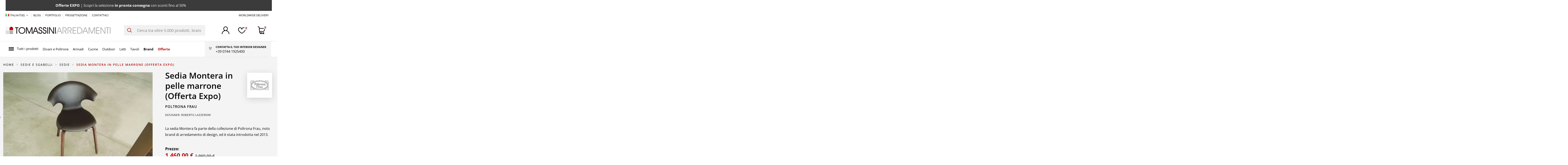

--- FILE ---
content_type: text/html; charset=utf-8
request_url: https://www.tomassini.com/it/poltrona-frau-sedia-montera-offerta-expo-p-5209.html
body_size: 62366
content:
 


<!doctype html>
<html lang="it">

<head>
    
        
  <meta charset="utf-8">


  <meta http-equiv="x-ua-compatible" content="ie=edge">



  


  
  



    <title>Poltrona Frau Sedia Montera in pelle marrone (Offerta Expo)</title>
        
        
    
    
        <script data-keepinline="true">
    var cdcGtmApi = '//www.tomassini.com/it/module/cdc_googletagmanager/async';
    var ajaxShippingEvent = 1;
    var ajaxPaymentEvent = 1;

/* datalayer */
dataLayer = window.dataLayer || [];
    let cdcDatalayer = {"event":"view_item","pageCategory":"product","ecommerce":{"currency":"EUR","value":"1196.72","items":[{"item_id":"5209","item_name":"Sedia Montera in pelle marrone (Offerta Expo)","item_reference":"","item_brand":"Poltrona Frau","item_category":"Sedie e Sgabelli","item_category2":"Sedie","price":"1196.72","price_tax_exc":"1196.72","price_tax_inc":"1460","quantity":1,"google_business_vertical":"retail"}]},"google_tag_params":{"ecomm_pagetype":"product","ecomm_prodid":"5209","ecomm_totalvalue":1460,"ecomm_totalvalue_tax_exc":1196.72,"ecomm_category":"Sedie"}};
    dataLayer.push(cdcDatalayer);

/* call to GTM Tag */
(function(w,d,s,l,i){w[l]=w[l]||[];w[l].push({'gtm.start':
new Date().getTime(),event:'gtm.js'});var f=d.getElementsByTagName(s)[0],
j=d.createElement(s),dl=l!='dataLayer'?'&l='+l:'';j.async=true;j.src=
'https://www.googletagmanager.com/gtm.js?id='+i+dl;f.parentNode.insertBefore(j,f);
})(window,document,'script','dataLayer','GTM-TM7BS3Z');

/* async call to avoid cache system for dynamic data */
var cdcgtmreq = new XMLHttpRequest();
cdcgtmreq.onreadystatechange = function() {
    if (cdcgtmreq.readyState == XMLHttpRequest.DONE ) {
        if (cdcgtmreq.status == 200) {
          	var datalayerJs = cdcgtmreq.responseText;
            try {
                var datalayerObj = JSON.parse(datalayerJs);
                dataLayer = dataLayer || [];
                dataLayer.push(datalayerObj);
            } catch(e) {
               console.log("[CDCGTM] error while parsing json");
            }

                    }
        dataLayer.push({
          'event': 'datalayer_ready'
        });
    }
};
cdcgtmreq.open("GET", "//www.tomassini.com/it/module/cdc_googletagmanager/async?action=user" /*+ "?" + new Date().getTime()*/, true);
cdcgtmreq.setRequestHeader('X-Requested-With', 'XMLHttpRequest');
cdcgtmreq.send();
</script>
    
    <meta name="description" content="Da Tomassini Arredamenti puoi acquistare la Sedia Montera (Offerta Expo) di Poltrona Frau e altri prodotti di Design ▷ Richiedi un preventivo!">
    <meta name="keywords" content="">

        <meta name="format-detection" content="telephone=no">
    
            
                                              <meta name="robots" content="index, follow">
                                                
    
    
                            <link rel="canonical" href="https://www.tomassini.com/it/poltrona-frau-sedia-montera-offerta-expo-p-5209.html">
                        <meta name="customer_group" content="1">
    

    
                            <link rel="alternate" href="https://www.tomassini.com/it/poltrona-frau-sedia-montera-offerta-expo-p-5209.html" hreflang="it">
                                                                    <link rel="alternate" href="https://www.tomassini.com/en/poltrona-frau-montera-chair-expo-offer-p-5209.html" hreflang="en">
                                                    <link rel="alternate" href="https://www.tomassini.com/en/poltrona-frau-montera-chair-expo-offer-p-5209.html" hreflang="x-default">
                                            <link rel="alternate" href="https://www.tomassini.com/fr/poltrona-frau-chaise-montera-en-cuir-marron-offre-expo-p-5209.html" hreflang="fr">
                                                            

    
         <script type="application/ld+json">
 {
   "@context": "https://schema.org",
   "@type": "Organization",
   "name" : "Tomassini Arredamenti",
   "url" : "https://www.tomassini.com/it/"
       ,"logo": {
       "@type": "ImageObject",
       "url":"https://www.tomassini.com/img/logo-1732619562.jpg"
     }
    }
</script>

<script type="application/ld+json">
  {
    "@context": "https://schema.org",
    "@type": "WebPage",
    "isPartOf": {
      "@type": "WebSite",
      "url":  "https://www.tomassini.com/it/",
      "name": "Tomassini Arredamenti"
    },
    "name": "Poltrona Frau Sedia Montera in pelle marrone (Offerta Expo)",
    "url":  "https://www.tomassini.com/it/poltrona-frau-sedia-montera-offerta-expo-p-5209.html"
  }
</script>


  <script type="application/ld+json">
    {
      "@context": "https://schema.org",
      "@type": "BreadcrumbList",
      "itemListElement": [
                  {
            "@type": "ListItem",
            "position": 1,
            "name": "Home",
            "item": "https://www.tomassini.com/it/"
          },              {
            "@type": "ListItem",
            "position": 2,
            "name": "Sedie e Sgabelli",
            "item": "https://www.tomassini.com/it/sedie-e-sgabelli"
          },              {
            "@type": "ListItem",
            "position": 3,
            "name": "Sedie",
            "item": "https://www.tomassini.com/it/sedie-e-sgabelli/sedie"
          },              {
            "@type": "ListItem",
            "position": 4,
            "name": "Sedia Montera in pelle marrone (Offerta Expo)",
            "item": "https://www.tomassini.com/it/poltrona-frau-sedia-montera-offerta-expo-p-5209.html"
          }          ]
    }
  </script>


    

    

    
        
    



    <meta property="og:title" content="Poltrona Frau Sedia Montera in pelle marrone (Offerta Expo)"/>
    <meta property="og:url" content="https://www.tomassini.com/it/poltrona-frau-sedia-montera-offerta-expo-p-5209.html"/>
    <meta property="og:site_name" content="Tomassini Arredamenti"/>
    <meta property="og:description" content="Da Tomassini Arredamenti puoi acquistare la Sedia Montera (Offerta Expo) di Poltrona Frau e altri prodotti di Design ▷ Richiedi un preventivo!">
    <meta property="og:type" content="website">


          <meta property="og:image" content="https://www.tomassini.com/img/logo-1732619562.jpg" />
    





      <meta name="viewport" content="initial-scale=1,user-scalable=no,maximum-scale=1,width=device-width">
  




  <link rel="icon" type="image/vnd.microsoft.icon" href="/img/favicon.ico?1732619631">
  <link rel="shortcut icon" type="image/x-icon" href="/img/favicon.ico?1732619631">
    




    <link rel="stylesheet" href="https://www.tomassini.com/themes/warehousechild/assets/cache/theme-54cb5f421.css" type="text/css" media="all">




<link rel="preload" as="font"
      href="https://www.tomassini.com/themes/warehouse/assets/css/font-awesome/fonts/fontawesome-webfont.woff?v=4.7.0"
      type="font/woff" crossorigin="anonymous">
<link rel="preload" as="font"
      href="https://www.tomassini.com/themes/warehouse/assets/css/font-awesome/fonts/fontawesome-webfont.woff2?v=4.7.0"
      type="font/woff2" crossorigin="anonymous">


<link  rel="preload stylesheet"  as="style" href="https://www.tomassini.com/themes/warehouse/assets/css/font-awesome/css/font-awesome-preload.css"
       type="text/css" crossorigin="anonymous">





  

  <script>
        var ASSearchUrl = "https:\/\/www.tomassini.com\/it\/module\/pm_advancedsearch4\/advancedsearch4";
        var as4_orderBySalesAsc = "Sales: Lower first";
        var as4_orderBySalesDesc = "Sales: Highest first";
        var elementorFrontendConfig = {"isEditMode":"","stretchedSectionContainer":"","instagramToken":"","is_rtl":false,"ajax_csfr_token_url":"https:\/\/www.tomassini.com\/it\/module\/iqitelementor\/Actions?process=handleCsfrToken&ajax=1"};
        var iqitTheme = {"rm_sticky":"down","rm_breakpoint":0,"op_preloader":"0","cart_style":"side","cart_confirmation":"open","h_layout":"2","f_fixed":"","f_layout":"1","h_absolute":"0","h_sticky":"header","hw_width":"fullwidth","mm_content":"accordion","hm_submenu_width":"fullwidth-background","h_search_type":"full","pl_lazyload":true,"pl_infinity":false,"pl_rollover":true,"pl_crsl_autoplay":true,"pl_slider_ld":4,"pl_slider_d":4,"pl_slider_t":2,"pl_slider_p":2,"pp_thumbs":"bottom","pp_zoom":"modal","pp_image_layout":"column","pp_tabs":"tabha","pl_grid_qty":false};
        var iqitcountdown_days = "d.";
        var iqitextendedproduct = {"speed":"70","hook":"modal"};
        var iqitfdc_from = 0;
        var iqitmegamenu = {"sticky":"false","containerSelector":"#wrapper > .container"};
        var iqitwishlist = {"nbProducts":0};
        var jolisearch = {"amb_joli_search_action":"https:\/\/www.tomassini.com\/it\/module\/ambjolisearch\/jolisearch","amb_joli_search_link":"https:\/\/www.tomassini.com\/it\/module\/ambjolisearch\/jolisearch","amb_joli_search_controller":"jolisearch","blocksearch_type":"top","show_cat_desc":0,"ga_acc":0,"id_lang":1,"url_rewriting":true,"use_autocomplete":2,"minwordlen":3,"l_products":"Prodotti","l_manufacturers":"Produttori","l_suppliers":"Suppliers","l_categories":"Categorie","l_no_results_found":"nessun risultato trovato","l_more_results":"Pi\u00f9 risultati","ENT_QUOTES":3,"jolisearch_position":{"my":"right top","at":"right bottom","collision":"flipfit none"},"classes":"ps17","display_manufacturer":"1","display_supplier":"","display_category":"","use_mobile_ux":"","mobile_media_breakpoint":"576","mobile_opening_selector":"","show_add_to_cart_button":"","add_to_cart_button_style":1,"show_features":"","feature_ids":[],"show_feature_values_only":false,"show_price":"","theme":"autocomplete"};
        var pam = {"attributes":[]};
        var prestashop = {"cart":{"products":[],"totals":{"total":{"type":"total","label":"Totale","amount":0,"value":"0,00\u00a0\u20ac"},"total_including_tax":{"type":"total","label":"Totale (tasse incl.)","amount":0,"value":"0,00\u00a0\u20ac"},"total_excluding_tax":{"type":"total","label":"Totale (tasse escl.)","amount":0,"value":"0,00\u00a0\u20ac"}},"subtotals":{"products":{"type":"products","label":"Totale parziale","amount":0,"value":"0,00\u00a0\u20ac"},"discounts":null,"shipping":{"type":"shipping","label":"Spedizione","amount":0,"value":""},"tax":null},"products_count":0,"summary_string":"0 articoli","vouchers":{"allowed":0,"added":[]},"discounts":[],"minimalPurchase":0,"minimalPurchaseRequired":""},"currency":{"id":1,"name":"Euro","iso_code":"EUR","iso_code_num":"978","sign":"\u20ac"},"customer":{"lastname":"","firstname":"","email":"","birthday":"0000-00-00","newsletter":0,"newsletter_date_add":"0000-00-00 00:00:00","optin":0,"website":null,"company":null,"siret":null,"ape":null,"is_logged":false,"gender":{"type":null,"name":null},"addresses":[]},"country":{"id_zone":1,"id_currency":0,"call_prefix":39,"iso_code":"IT","active":1,"contains_states":1,"need_identification_number":0,"need_zip_code":1,"zip_code_format":"NNNNN","display_tax_label":1,"name":"Italia","id":10},"language":{"name":"Italiano (Italian)","iso_code":"it","locale":"it-IT","language_code":"it","active":"1","is_rtl":"0","date_format_lite":"d\/m\/Y","date_format_full":"d\/m\/Y H:i:s","id":1},"page":{"title":"","canonical":"https:\/\/www.tomassini.com\/it\/poltrona-frau-sedia-montera-offerta-expo-p-5209.html","meta":{"title":"Poltrona Frau Sedia Montera in pelle marrone (Offerta Expo)","description":"Da Tomassini Arredamenti puoi acquistare la Sedia Montera (Offerta Expo) di Poltrona Frau e altri prodotti di Design \u25b7 Richiedi un preventivo!","keywords":"","robots":"index, follow"},"page_name":"product","body_classes":{"lang-it":true,"lang-rtl":false,"country-IT":true,"currency-EUR":true,"layout-full-width":true,"page-product":true,"tax-display-enabled":true,"page-customer-account":false,"product-id-5209":true,"product-Sedia Montera in pelle marrone (Offerta Expo)":true,"product-id-category-75":true,"product-id-manufacturer-58":true,"product-id-supplier-98":true,"product-available-for-order":true},"admin_notifications":[],"password-policy":{"feedbacks":{"0":"Molto debole","1":"Debole","2":"Media","3":"Forte","4":"Molto forte","Straight rows of keys are easy to guess":"I tasti consecutivi sono facili da indovinare","Short keyboard patterns are easy to guess":"Gli schemi brevi sulla tastiera sono facili da indovinare","Use a longer keyboard pattern with more turns":"Utilizza uno schema pi\u00f9 lungo sulla tastiera con pi\u00f9 variazioni","Repeats like \"aaa\" are easy to guess":"Le ripetizioni come \u201caaa\u201d sono facili da indovinare","Repeats like \"abcabcabc\" are only slightly harder to guess than \"abc\"":"Le ripetizioni come \u201cabcabcabc\u201d sono solo leggermente pi\u00f9 difficili da indovinare rispetto ad \u201cabc\u201d","Sequences like abc or 6543 are easy to guess":"Le sequenze come \"abc\" o 6543 sono facili da indovinare","Recent years are easy to guess":"Gli anni recenti sono facili da indovinare","Dates are often easy to guess":"Le date sono spesso facili da indovinare","This is a top-10 common password":"Questa \u00e8 una delle 10 password pi\u00f9 comuni","This is a top-100 common password":"Questa \u00e8 una delle 100 password pi\u00f9 comuni","This is a very common password":"Questa password \u00e8 molto comune","This is similar to a commonly used password":"Questa password \u00e8 simile a un\u2019altra comunemente utilizzata","A word by itself is easy to guess":"Una parola di per s\u00e9 \u00e8 facile da indovinare","Names and surnames by themselves are easy to guess":"Nomi e cognomi sono di per s\u00e9 facili da indovinare","Common names and surnames are easy to guess":"Nomi e cognomi comuni sono facili da indovinare","Use a few words, avoid common phrases":"Utilizza diverse parole, evita le frasi comuni","No need for symbols, digits, or uppercase letters":"Nessun bisogno di simboli, cifre o lettere maiuscole","Avoid repeated words and characters":"Evita parole e caratteri ripetuti","Avoid sequences":"Evita le sequenze","Avoid recent years":"Evita gli anni recenti","Avoid years that are associated with you":"Evita gli anni associati a te","Avoid dates and years that are associated with you":"Evita date e anni associati a te","Capitalization doesn't help very much":"Le maiuscole non sono molto efficaci","All-uppercase is almost as easy to guess as all-lowercase":"Tutto maiuscolo \u00e8 quasi altrettanto facile da indovinare di tutto minuscolo","Reversed words aren't much harder to guess":"Le parole al contrario non sono molto pi\u00f9 difficili da indovinare","Predictable substitutions like '@' instead of 'a' don't help very much":"Sostituzioni prevedibili come \"@\" invece di \"a\" non sono molto efficaci","Add another word or two. Uncommon words are better.":"Aggiungi una o due parole in pi\u00f9. Le parole insolite sono pi\u00f9 sicure."}}},"shop":{"name":"Tomassini Arredamenti","logo":"https:\/\/www.tomassini.com\/img\/logo-1732619562.jpg","stores_icon":"https:\/\/www.tomassini.com\/img\/logo_stores.png","favicon":"\/img\/favicon.ico"},"core_js_public_path":"\/themes\/","urls":{"base_url":"https:\/\/www.tomassini.com\/","current_url":"https:\/\/www.tomassini.com\/it\/poltrona-frau-sedia-montera-offerta-expo-p-5209.html","shop_domain_url":"https:\/\/www.tomassini.com","img_ps_url":"https:\/\/www.tomassini.com\/img\/","img_cat_url":"https:\/\/www.tomassini.com\/img\/c\/","img_lang_url":"https:\/\/www.tomassini.com\/img\/l\/","img_prod_url":"https:\/\/www.tomassini.com\/img\/p\/","img_manu_url":"https:\/\/www.tomassini.com\/img\/m\/","img_sup_url":"https:\/\/www.tomassini.com\/img\/su\/","img_ship_url":"https:\/\/www.tomassini.com\/img\/s\/","img_store_url":"https:\/\/www.tomassini.com\/img\/st\/","img_col_url":"https:\/\/www.tomassini.com\/img\/co\/","img_url":"https:\/\/www.tomassini.com\/themes\/warehouse\/assets\/img\/","css_url":"https:\/\/www.tomassini.com\/themes\/warehouse\/assets\/css\/","js_url":"https:\/\/www.tomassini.com\/themes\/warehouse\/assets\/js\/","pic_url":"https:\/\/www.tomassini.com\/upload\/","theme_assets":"https:\/\/www.tomassini.com\/themes\/warehouse\/assets\/","theme_dir":"https:\/\/www.tomassini.com\/themes\/warehousechild\/","child_theme_assets":"https:\/\/www.tomassini.com\/themes\/warehousechild\/assets\/","child_img_url":"https:\/\/www.tomassini.com\/themes\/warehousechild\/assets\/img\/","child_css_url":"https:\/\/www.tomassini.com\/themes\/warehousechild\/assets\/css\/","child_js_url":"https:\/\/www.tomassini.com\/themes\/warehousechild\/assets\/js\/","pages":{"address":"https:\/\/www.tomassini.com\/it\/indirizzo","addresses":"https:\/\/www.tomassini.com\/it\/indirizzi","authentication":"https:\/\/www.tomassini.com\/it\/login","manufacturer":"https:\/\/www.tomassini.com\/it\/brands","cart":"https:\/\/www.tomassini.com\/it\/carrello","category":"https:\/\/www.tomassini.com\/it\/index.php?controller=category","cms":"https:\/\/www.tomassini.com\/it\/index.php?controller=cms","contact":"https:\/\/www.tomassini.com\/it\/contattaci","discount":"https:\/\/www.tomassini.com\/it\/buoni-sconto","guest_tracking":"https:\/\/www.tomassini.com\/it\/tracciatura-ospite","history":"https:\/\/www.tomassini.com\/it\/cronologia-ordini","identity":"https:\/\/www.tomassini.com\/it\/dati-personali","index":"https:\/\/www.tomassini.com\/it\/","my_account":"https:\/\/www.tomassini.com\/it\/account","order_confirmation":"https:\/\/www.tomassini.com\/it\/conferma-ordine","order_detail":"https:\/\/www.tomassini.com\/it\/index.php?controller=order-detail","order_follow":"https:\/\/www.tomassini.com\/it\/segui-ordine","order":"https:\/\/www.tomassini.com\/it\/ordine","order_return":"https:\/\/www.tomassini.com\/it\/index.php?controller=order-return","order_slip":"https:\/\/www.tomassini.com\/it\/buono-ordine","pagenotfound":"https:\/\/www.tomassini.com\/it\/23-pagina-non-trovata","password":"https:\/\/www.tomassini.com\/it\/recupero-password","pdf_invoice":"https:\/\/www.tomassini.com\/it\/index.php?controller=pdf-invoice","pdf_order_return":"https:\/\/www.tomassini.com\/it\/index.php?controller=pdf-order-return","pdf_order_slip":"https:\/\/www.tomassini.com\/it\/index.php?controller=pdf-order-slip","prices_drop":"https:\/\/www.tomassini.com\/it\/offerte-o","product":"https:\/\/www.tomassini.com\/it\/index.php?controller=product","registration":"https:\/\/www.tomassini.com\/it\/registrazione","search":"https:\/\/www.tomassini.com\/it\/ricerca","sitemap":"https:\/\/www.tomassini.com\/it\/mappa-del-sito","stores":"https:\/\/www.tomassini.com\/it\/negozi","supplier":"https:\/\/www.tomassini.com\/it\/designer","new_products":"https:\/\/www.tomassini.com\/it\/nuovi-prodotti","brands":"https:\/\/www.tomassini.com\/it\/brands","register":"https:\/\/www.tomassini.com\/it\/registrazione","order_login":"https:\/\/www.tomassini.com\/it\/ordine?login=1"},"alternative_langs":{"it":"https:\/\/www.tomassini.com\/it\/poltrona-frau-sedia-montera-offerta-expo-p-5209.html","en-us":"https:\/\/www.tomassini.com\/en\/poltrona-frau-montera-chair-expo-offer-p-5209.html","fr-fr":"https:\/\/www.tomassini.com\/fr\/poltrona-frau-chaise-montera-en-cuir-marron-offre-expo-p-5209.html"},"actions":{"logout":"https:\/\/www.tomassini.com\/it\/?mylogout="},"no_picture_image":{"bySize":{"small_default":{"url":"https:\/\/www.tomassini.com\/img\/p\/it-default-small_default.jpg","width":98,"height":127},"cart_product":{"url":"https:\/\/www.tomassini.com\/img\/p\/it-default-cart_product.jpg","width":115,"height":115},"cart_default":{"url":"https:\/\/www.tomassini.com\/img\/p\/it-default-cart_default.jpg","width":125,"height":162},"home_default":{"url":"https:\/\/www.tomassini.com\/img\/p\/it-default-home_default.jpg","width":294,"height":196},"large_default":{"url":"https:\/\/www.tomassini.com\/img\/p\/it-default-large_default.jpg","width":381,"height":492},"medium_default":{"url":"https:\/\/www.tomassini.com\/img\/p\/it-default-medium_default.jpg","width":452,"height":584},"page_product_image":{"url":"https:\/\/www.tomassini.com\/img\/p\/it-default-page_product_image.jpg","width":825,"height":550},"thickbox_default":{"url":"https:\/\/www.tomassini.com\/img\/p\/it-default-thickbox_default.jpg","width":972,"height":648}},"small":{"url":"https:\/\/www.tomassini.com\/img\/p\/it-default-small_default.jpg","width":98,"height":127},"medium":{"url":"https:\/\/www.tomassini.com\/img\/p\/it-default-large_default.jpg","width":381,"height":492},"large":{"url":"https:\/\/www.tomassini.com\/img\/p\/it-default-thickbox_default.jpg","width":972,"height":648},"legend":""}},"configuration":{"display_taxes_label":true,"display_prices_tax_incl":true,"is_catalog":false,"show_prices":true,"opt_in":{"partner":false},"quantity_discount":{"type":"discount","label":"Sconto unit\u00e0"},"voucher_enabled":0,"return_enabled":0},"field_required":[],"breadcrumb":{"links":[{"title":"Home","url":"https:\/\/www.tomassini.com\/it\/"},{"title":"Sedie e Sgabelli","url":"https:\/\/www.tomassini.com\/it\/sedie-e-sgabelli"},{"title":"Sedie","url":"https:\/\/www.tomassini.com\/it\/sedie-e-sgabelli\/sedie"},{"title":"Sedia Montera in pelle marrone (Offerta Expo)","url":"https:\/\/www.tomassini.com\/it\/poltrona-frau-sedia-montera-offerta-expo-p-5209.html"}],"count":4},"link":{"protocol_link":"https:\/\/","protocol_content":"https:\/\/"},"time":1769813379,"static_token":"a526572f2265f8ce179a829d55c192e8","token":"81a36083f7e7d80de03af1b902bdc0ed","debug":false,"modules":{"gmbotmaster":"index, follow"}};
        var psemailsubscription_subscription = "https:\/\/www.tomassini.com\/it\/module\/ps_emailsubscription\/subscription";
      </script>



  <script>
                var jprestaUpdateCartDirectly = 1;
                var jprestaUseCreativeElements = 0;
                </script><script>
pcRunDynamicModulesJs = function() {
// Autoconf - 2024-11-27T13:38:33+00:00
// blockwishlist
if (typeof productsAlreadyTagged != 'undefined') {
    productsAlreadyTagged.forEach(function(product) {
        let selector = `[data-id-product="${product.id_product}"] .wishlist-button-add`;
        let elements = document.querySelectorAll(selector); 
        elements.forEach(function(element) {
            if (element && element.__vue__) {
                element.__vue__.toggleCheck();
                element.__vue__.idList = parseInt(product.id_wishlist);
            }
        });
    });
}
// ps_shoppingcart
// Cart is refreshed from HTML to be faster
// productcomments
if ($.fn.rating) $('input.star').rating();
if ($.fn.rating) $('.auto-submit-star').rating();
if ($.fn.fancybox) $('.open-comment-form').fancybox({'hideOnContentClick': false});
};</script>



                
            <meta property="product:pretax_price:amount" content="1196.721311">
        <meta property="product:pretax_price:currency" content="EUR">
        <meta property="product:price:amount" content="1460">
        <meta property="product:price:currency" content="EUR">
        
    

    </head>

<body id="product" class="lang-it country-it currency-eur layout-full-width page-product tax-display-enabled product-id-5209 product-sedia-montera-in-pelle-marrone--offerta-expo product-id-category-75 product-id-manufacturer-58 product-id-supplier-98 product-available-for-order body-desktop-header-style-w-2">


    





    <div class="js-mobile-menu" style="display:none;">
        <div class="js-mobile-menu__header">
            <button class="js-mobile-menu__back-btn" type="button" aria-label="Indietro">←</button>
            <div class="js-mobile-menu__title" role="heading" aria-level="2"></div>
            <button class="js-mobile-menu__close" type="button" aria-label="Chiudi">×</button>
        </div>

        <div class="js-mobile-menu__language-currency"></div>
        <!-- resto del menu -->
    </div>

    
    <div id="dyn697d358397eb4" class="dynhook pc_hookDisplayInitEventInHeader_72" data-module="72" data-hook="DisplayInitEventInHeader" data-hooktype="m" data-hookargs="altern=1^"><div class="loadingempty"></div></div>

    
    <!-- Google Tag Manager (noscript) -->
<noscript><iframe src="https://www.googletagmanager.com/ns.html?id=GTM-TM7BS3Z"
height="0" width="0" style="display:none;visibility:hidden"></iframe></noscript>
<!-- End Google Tag Manager (noscript) -->



<main id="main-page-content"  >
    
            

    <header id="header" class="desktop-header-style-w-2">
        
            
  <div class="header-banner">
     
 <a href="/index.php?controller=category&amp;id_category=99" class="pstopbanner container-fluid py-3 text-center text-white bg-primary" style="background-color:#3b3b3b!important;color:#ffffff!important;">
<div class="marquee">          <div>
              <strong style="font-size:17px;">Offerte EXPO</strong> | Scopri la selezione <strong style="font-size:17px;">in pronta consegna</strong> con sconti fino al 50%
          </div>
      </div></a>
  </div>




            <nav class="header-nav">
        <div class="container">
    
        <div class="row justify-content-between">
            <div class="col col-auto col-md left-nav">
                                
<div id="language_selector" class="d-inline-block">
    <div class="language-selector-wrapper d-inline-block">
        <div class="language-selector dropdown js-dropdown">
            <a class="expand-more language_desktop"
               data-toggle="dropdown"
               data-iso-code="it">
                <img width="16"
                     height="11"
                     loading="lazy"
                     src="https://www.tomassini.com/img/l/1.jpg"
                     alt="Italiano"
                     class="img-fluid lang-flag"
                />
                ITALIA/IT(€)                <i class="fa fa-angle-down fa-fw" aria-hidden="true"></i></a>
            <a class="expand-more language_mobile"
               data-toggle="dropdown"
               data-iso-code="it">
                                    <img src="/img/flagit.png"
                                                  loading="lazy"
                         alt="Italiano"
                    />
                    Italiano
                                <i class="fa fa-angle-down fa-fw"
                   aria-hidden="true">
                </i>
            </a>
            <div class="dropdown-menu">
                <ul>
                                            <li  class="current" >
                            <a href="https://www.tomassini.com/it/poltrona-frau-sedia-montera-offerta-expo-p-5209.html" rel="alternate"
                               hreflang="it"
                               class="dropdown-item language_desktop">
                                <img width="16"
                                     height="11"
                                     loading="lazy"
                                     src="https://www.tomassini.com/img/l/1.jpg"
                                     alt="Italiano"
                                     class="img-fluid lang-flag"
                                     data-iso-code="it"/> Italiano
                            </a>
                            <a href="https://www.tomassini.com/it/poltrona-frau-sedia-montera-offerta-expo-p-5209.html" rel="alternate"
                               hreflang="it"
                               class="dropdown-item language_mobile">IT</a>
                        </li>
                                            <li >
                            <a href="https://www.tomassini.com/en/poltrona-frau-montera-chair-expo-offer-p-5209.html" rel="alternate"
                               hreflang="en"
                               class="dropdown-item language_desktop">
                                <img width="16"
                                     height="11"
                                     loading="lazy"
                                     src="https://www.tomassini.com/img/l/2.jpg"
                                     alt="English"
                                     class="img-fluid lang-flag"
                                     data-iso-code="en"/> English
                            </a>
                            <a href="https://www.tomassini.com/en/poltrona-frau-montera-chair-expo-offer-p-5209.html" rel="alternate"
                               hreflang="en"
                               class="dropdown-item language_mobile">EN</a>
                        </li>
                                            <li >
                            <a href="https://www.tomassini.com/fr/poltrona-frau-chaise-montera-en-cuir-marron-offre-expo-p-5209.html" rel="alternate"
                               hreflang="fr"
                               class="dropdown-item language_desktop">
                                <img width="16"
                                     height="11"
                                     loading="lazy"
                                     src="https://www.tomassini.com/img/l/3.jpg"
                                     alt="Français"
                                     class="img-fluid lang-flag"
                                     data-iso-code="fr"/> Français
                            </a>
                            <a href="https://www.tomassini.com/fr/poltrona-frau-chaise-montera-en-cuir-marron-offre-expo-p-5209.html" rel="alternate"
                               hreflang="fr"
                               class="dropdown-item language_mobile">FR</a>
                        </li>
                                    </ul>
            </div>
        </div>
    </div>
</div>
            <div class="block-iqitlinksmanager block-iqitlinksmanager-2 block-links-inline d-inline-block">
            <ul>
                                                            <li>
                            <a
                                    href="https://www.tomassini.com/it/blog/"
                                                                                                    >
                                BLOG
                            </a>
                        </li>
                                                                                <li>
                            <a
                                    href="https://www.tomassini.com/it/blog/progetti/"
                                                                                                    >
                                PORTFOLIO
                            </a>
                        </li>
                                                                                <li>
                            <a
                                    href="/it/content/6-free-interior-design-service"
                                                                                                    >
                                PROGETTAZIONE
                            </a>
                        </li>
                                                                                <li>
                            <a
                                    href="/it/content/15-contattaci"
                                                                                                    >
                                Contattaci
                            </a>
                        </li>
                                                </ul>
        </div>
    
            </div>
            <div class="col col-auto center-nav text-center">
                
             </div>
            <div class="col col-auto col-md right-nav text-right">
                            <div class="block-iqitlinksmanager block-iqitlinksmanager-3 block-links-inline d-inline-block">
            <ul>
                                                            <li>
                            <a
                                    href="https://www.tomassini.com/it/content/11-spedizioni-e-consegna"
                                                                                                    >
                                WORLDWIDE DELIVERY
                            </a>
                        </li>
                                                </ul>
        </div>
    
             </div>
        </div>

                        </div>
            </nav>
        



<div id="desktop-header" class="desktop-header-style-2">
    
            
<div class="header-top">
    <div id="desktop-header-container" class="container">
        <div class="row align-items-center">
                            <div class="col col-auto col-header-left">
                    <div id="desktop_logo">
                        <a href="https://www.tomassini.com/it/">
                            <img src="/img/logo.svg"
                                 loading="lazy"
                                 width="485"
                                 height="34"
                                 alt="Tomassini Arredamenti"
                            >
                        </a>
                    </div>
                    
                </div>
                <div class="col col-header-center">
                                        
                    
<!-- Block search module TOP -->
<div id="search_widget" class="search-widget" data-search-controller-url="//www.tomassini.com/it/ricerca">
    <form method="get" action="//www.tomassini.com/it/ricerca">
        <div class="input-group">
            <button type="submit" class="search-btn">
                <svg width="22" height="21" viewBox="0 0 22 21" fill="none" xmlns="http://www.w3.org/2000/svg">
                    <path d="M21.872 19.7295L16.3816 14.2672C17.8078 12.5319 18.509 10.3176 18.3402 8.0823C18.1714 5.84702 17.1454 3.7618 15.4746 2.25796C13.8038 0.754114 11.6159 -0.0532964 9.36342 0.00273254C7.111 0.0587615 4.96638 0.973943 3.37318 2.55898C1.77997 4.14401 0.860074 6.27763 0.803757 8.51851C0.747439 10.7594 1.55901 12.9361 3.0706 14.5983C4.5822 16.2606 6.67816 17.2813 8.92496 17.4492C11.1718 17.6172 13.3975 16.9196 15.1418 15.5007L20.6322 20.963L21.872 19.7295ZM9.59696 15.7292C8.20966 15.7292 6.85352 15.3199 5.70002 14.5531C4.54652 13.7863 3.64748 12.6965 3.11659 11.4214C2.58569 10.1462 2.44678 8.74311 2.71743 7.38945C2.98808 6.03578 3.65613 4.79236 4.6371 3.81642C5.61807 2.84048 6.8679 2.17586 8.22854 1.90659C9.58918 1.63733 10.9995 1.77553 12.2812 2.3037C13.5629 2.83188 14.6584 3.72631 15.4292 4.87389C16.1999 6.02148 16.6113 7.37067 16.6113 8.75085C16.6092 10.601 15.8695 12.3748 14.5545 13.683C13.2395 14.9912 11.4566 15.7271 9.59696 15.7292Z" fill="#AF0401"/>
                </svg>


            </button>
            <input type="text" name="s" value="" data-all-text="Show all results"
                   data-blog-text="Blog post"
                   data-product-text="Product"
                   data-brands-text="Marca"
                   autocomplete="off" autocorrect="off" autocapitalize="off" spellcheck="false"
                   placeholder="Cerca tra oltre 5.000 prodotti, brand, designer" class="form-control form-search-control"
                   id="search-bar-desk" />

        </div>
    </form>
</div>
<!-- /Block search module TOP -->

                     
                </div>
                        <div class="col col-auto col-header-right">
                <div class="row no-gutters justify-content-end">

                    
                    <div id="dyn697d35841a1d0" class="dynhook pc_2678349183_8" data-module="8" data-hook="2678349183" data-hooktype="b" data-hookargs="name=ps_customersignin^pckey=2678349183^"><div class="loadingempty"></div>                        <div id="header-user-btn" class="col col-auto header-btn-w header-user-btn-w">
            <a href="https://www.tomassini.com/it/account"
           title="Accedi al tuo account cliente"
           rel="nofollow" class="header-btn header-user-btn">
            <svg width="35" height="35" viewBox="0 0 35 35" fill="none" xmlns="http://www.w3.org/2000/svg">
<path d="M29.8744 22.627C28.0034 20.7496 25.7291 19.3235 23.2244 18.457C24.5787 17.5281 25.6864 16.2833 26.4518 14.8302C27.2172 13.3771 27.6171 11.7595 27.6171 10.1172C27.6171 4.53838 23.0788 0 17.5 0C11.9212 0 7.3828 4.53838 7.3828 10.1172C7.3828 11.7595 7.78276 13.3771 8.54813 14.8302C9.31349 16.2833 10.4212 17.5281 11.7756 18.457C8.33851 19.6512 5.35826 21.8853 3.24822 24.8496C1.13819 27.8139 0.00295644 31.3614 0 35H2.73437C2.73437 26.8584 9.35838 20.2344 17.5 20.2344C25.6416 20.2344 32.2656 26.8584 32.2656 35H34.9999C35.006 32.7012 34.5562 30.424 33.6764 28.3001C32.7966 26.1763 31.5043 24.2481 29.8744 22.627ZM17.5013 17.5C16.0412 17.5 14.6138 17.067 13.3997 16.2558C12.1856 15.4445 11.2393 14.2915 10.6805 12.9425C10.1217 11.5934 9.97553 10.109 10.2604 8.67688C10.5453 7.24475 11.2484 5.92925 12.2809 4.89675C13.3134 3.86424 14.6289 3.1611 16.061 2.87623C17.4931 2.59137 18.9776 2.73757 20.3266 3.29636C21.6756 3.85515 22.8287 4.80142 23.6399 6.01552C24.4511 7.22961 24.8841 8.65701 24.8841 10.1172C24.8823 12.075 24.1038 13.9522 22.7194 15.3366C21.335 16.721 19.4578 17.4996 17.5 17.5014L17.5013 17.5Z" fill="black"/>
</svg>

            <span class="title">Accedi</span>
        </a>
    </div>









                    </div>                    

                    <div id="header-wishlist-btn" class="col col-auto header-btn-w header-wishlist-btn-w">
    <a href="//www.tomassini.com/it/module/iqitwishlist/view" rel="nofollow" class="header-btn header-heart-btn">
        <svg width="35" height="29" viewBox="0 0 35 29" fill="none" xmlns="http://www.w3.org/2000/svg">
            <path d="M32.2418 2.68852C30.5219 0.954937 28.1513 0 25.5654 0C21.9466 0 19.1576 1.73495 17.4993 5.017C15.841 1.73495 13.052 0 9.43322 0C6.84729 0 4.47599 0.952895 2.75681 2.68852C0.952881 4.50719 0 6.99697 0 9.88765C0 13.3589 2.2127 17.1705 6.57728 21.2278C10.5351 24.9032 14.8724 27.4897 15.7015 27.9661C16.0433 28.1662 16.8164 28.608 16.8164 28.608L17.5 29L18.1836 28.6073C18.1836 28.6073 18.9519 28.1662 19.2978 27.9661C20.1269 27.4856 24.4642 24.9032 28.4214 21.2278C32.7866 17.1712 35 13.3562 35 9.88765C35.0014 6.99697 34.0478 4.50719 32.2418 2.68852ZM26.5545 19.2376C22.8113 22.7163 18.7065 25.1592 17.9218 25.6138C17.811 25.6778 17.6572 25.767 17.4986 25.8575L17.0762 25.6138C16.2908 25.1592 12.1866 22.7163 8.44342 19.2376C4.70021 15.7588 2.73427 12.5333 2.73427 9.88765C2.73427 5.66768 5.48904 2.72256 9.43322 2.72256C11.9987 2.72256 13.8285 3.85447 15.0262 6.18225C15.9879 8.04993 16.1336 9.98634 16.1349 10.0054H16.1875H18.863C18.863 9.98702 19.0107 8.09145 19.9376 6.25168C21.1167 3.91232 23.0102 2.72596 25.5654 2.72596C29.5096 2.72596 32.2644 5.67245 32.2644 9.89105C32.2671 12.5333 30.2923 15.7663 26.5573 19.2376H26.5545Z" fill="black"></path>
        </svg>
        <span id="iqitwishlist-nb">0</span>
    </a>
</div>

                                            
                        <div id="dyn697d35841a60d" class="dynhook pc_1451521679_9" data-module="9" data-hook="1451521679" data-hooktype="b" data-hookargs="name=ps_shoppingcart^pckey=1451521679^"><div class="loadingempty"></div>                            <div id="ps-shoppingcart-wrapper" class="col col-auto">
    <div id="ps-shoppingcart"
         class="header-btn-w header-cart-btn-w ps-shoppingcart side-cart">
         <div id="blockcart" class="blockcart cart-preview"
         data-refresh-url="//www.tomassini.com/it/module/ps_shoppingcart/ajax">
        <a id="cart-toogle" class="cart-toogle header-btn header-cart-btn" data-toggle="dropdown" data-display="static">
<svg width="35" height="35" viewBox="0 0 35 35" fill="none" xmlns="http://www.w3.org/2000/svg">
<path d="M28.6277 22.8859C29.6913 22.0868 30.4617 20.9944 30.8563 19.7256L35 7.45818H8.36288L8.069 4.19949C7.9679 3.05338 7.44488 1.99415 6.59634 1.21718C5.74773 0.440205 4.64673 0.012207 3.4961 0.012207H0V2.74467H3.4961C4.46605 2.74467 5.26183 3.47331 5.34728 4.4423L7.48562 28.1525C7.48597 28.1568 7.48638 28.1609 7.48679 28.1652C7.69522 30.2585 9.26687 31.8936 11.2749 32.2343C11.8104 33.8325 13.3207 34.9878 15.0968 34.9878C16.8398 34.9878 18.3275 33.8755 18.8884 32.3236H22.0985C22.6594 33.8755 24.1471 34.9878 25.89 34.9878C28.1124 34.9878 29.9204 33.1797 29.9204 30.9574C29.9204 28.7351 28.1124 26.927 25.89 26.927C24.1471 26.927 22.6594 28.0393 22.0985 29.5912H18.8884C18.3275 28.0393 16.8398 26.927 15.0968 26.927C13.4122 26.927 11.9665 27.9663 11.3651 29.437C10.739 29.1885 10.2791 28.6095 10.2064 27.9L9.86604 24.1262H24.9337C26.2701 24.1262 27.5475 23.6974 28.6277 22.8859ZM25.8902 29.6595C26.6059 29.6595 27.1881 30.2417 27.1881 30.9575C27.1881 31.6732 26.6059 32.2554 25.8902 32.2554C25.1744 32.2554 24.5922 31.6732 24.5922 30.9575C24.5922 30.2417 25.1744 29.6595 25.8902 29.6595ZM15.0969 29.6595C15.8126 29.6595 16.3948 30.2417 16.3948 30.9575C16.3948 31.6732 15.8126 32.2554 15.0969 32.2554C14.3812 32.2554 13.799 31.6732 13.799 30.9575C13.799 30.2417 14.3812 29.6595 15.0969 29.6595ZM9.61967 21.3939V21.3938L8.60925 10.1906H31.1929L28.262 18.8676L28.2505 18.9031C27.7994 20.3696 26.4355 21.3939 24.9338 21.3939H9.61967Z" fill="black"/>


<span class="cart-products-count-btn">0</span></svg>



        
        <span class="info-wrapper">
            <span class="title">Carrello</span>
            <span class="cart-toggle-details">
            <span class="text-faded cart-separator"> / </span>
                            Empty
                        </span>
            </span>
        </a>
        <div id="_desktop_blockcart-content" class="dropdown-menu-custom dropdown-menu">
    <div id="blockcart-content" class="blockcart-content" >
        <div class="cart-title">
            <span class="modal-title">Carrello</span>
            <button type="button" id="js-cart-close" class="close">
                <span>×</span>
            </button>
            <hr>
        </div>
                    <span class="no-items">Non ci sono più articoli nel tuo carrello</span>
            </div>
</div> </div>




    </div>
</div>
                        </div>                        
                                    </div>
                
            </div>
            <div class="col-12">
                <div class="row">
                    
                </div>
            </div>
        </div>
    </div>
</div>
<div class="container iqit-megamenu-container">	<div id="iqitmegamenu-wrapper" class="iqitmegamenu-wrapper iqitmegamenu-all">
		<div class="container container-iqitmegamenu">
		<div id="iqitmegamenu-horizontal" class="iqitmegamenu  clearfix" role="navigation">

								
				<nav id="cbp-hrmenu" class="cbp-hrmenu cbp-horizontal cbp-hrsub-narrow">
					<ul>
												<li id="cbp-hrmenu-tab-268" class="cbp-hrmenu-tab cbp-hrmenu-tab-268  cbp-has-submeu">
	<a role="button" class="cbp-empty-mlink nav-link">

								<span class="cbp-tab-title">																									<img 									height="16" width="24"
																		src="/img/cms/icon prodotti.jpg" alt="Tutti i prodotti" class="cbp-mainlink-iicon" />Tutti i prodotti <i class="fa fa-angle-down cbp-submenu-aindicator"></i></span>

						</a>
														<div class="cbp-hrsub col-12">
								<div class="cbp-hrsub-inner">
									<div class="container iqitmegamenu-submenu-container">
									
									<div class="cbp-tabs-container">
									<div class="row no-gutters">
									<div class="tabs-links col-2">
										<ul class="cbp-hrsub-tabs-names cbp-tabs-names" >
																																	<li class="innertab-267 ">
												<a data-target="#iq-267-innertab-268"  href="https://www.tomassini.com/it/divani-e-poltrone"  class="nav-link active">
																																				Divani e poltrone 																									<i class="fa fa-angle-right cbp-submenu-it-indicator"></i></a><span class="cbp-inner-border-hider"></span></li>
																						<li class="innertab-269 ">
												<a data-target="#iq-269-innertab-268"  href="https://www.tomassini.com/it/armadi"  class="nav-link ">
																																				Armadi 																									<i class="fa fa-angle-right cbp-submenu-it-indicator"></i></a><span class="cbp-inner-border-hider"></span></li>
																						<li class="innertab-270 ">
												<a data-target="#iq-270-innertab-268"  href="https://www.tomassini.com/it/cucine"  class="nav-link ">
																																				Cucine 																									<i class="fa fa-angle-right cbp-submenu-it-indicator"></i></a><span class="cbp-inner-border-hider"></span></li>
																						<li class="innertab-271 ">
												<a data-target="#iq-271-innertab-268"  href="https://www.tomassini.com/it/outdoor"  class="nav-link ">
																																				Outdoor 																									<i class="fa fa-angle-right cbp-submenu-it-indicator"></i></a><span class="cbp-inner-border-hider"></span></li>
																						<li class="innertab-272 ">
												<a data-target="#iq-272-innertab-268"  href="https://www.tomassini.com/it/letti-e-camere-da-letto"  class="nav-link ">
																																				Letti e Camere da Letto 																									<i class="fa fa-angle-right cbp-submenu-it-indicator"></i></a><span class="cbp-inner-border-hider"></span></li>
																						<li class="innertab-273 ">
												<a data-target="#iq-273-innertab-268"  href="https://www.tomassini.com/it/tavoli-e-tavolini"  class="nav-link ">
																																				Tavoli e Tavolini 																									<i class="fa fa-angle-right cbp-submenu-it-indicator"></i></a><span class="cbp-inner-border-hider"></span></li>
																						<li class="innertab-275 ">
												<a data-target="#iq-275-innertab-268"  href="https://www.tomassini.com/it/sedie-e-sgabelli"  class="nav-link ">
																																				Sedie e Sgabelli 																									<i class="fa fa-angle-right cbp-submenu-it-indicator"></i></a><span class="cbp-inner-border-hider"></span></li>
																						<li class="innertab-276 ">
												<a data-target="#iq-276-innertab-268"  href="https://www.tomassini.com/it/soggiorni-moderni"  class="nav-link ">
																																				Soggiorni Moderni 																									<i class="fa fa-angle-right cbp-submenu-it-indicator"></i></a><span class="cbp-inner-border-hider"></span></li>
																						<li class="innertab-277 ">
												<a data-target="#iq-277-innertab-268"  href="https://www.tomassini.com/it/illuminazione"  class="nav-link ">
																																				Illuminazione 																									<i class="fa fa-angle-right cbp-submenu-it-indicator"></i></a><span class="cbp-inner-border-hider"></span></li>
																						<li class="innertab-278 ">
												<a data-target="#iq-278-innertab-268"  href="https://www.tomassini.com/it/arredo-bagno"  class="nav-link ">
																																				Arredo Bagno 																									<i class="fa fa-angle-right cbp-submenu-it-indicator"></i></a><span class="cbp-inner-border-hider"></span></li>
																						<li class="innertab-279 ">
												<a data-target="#iq-279-innertab-268"  href="https://www.tomassini.com/it/mobili-per-ufficio"  class="nav-link ">
																																				Mobili per Ufficio 																									<i class="fa fa-angle-right cbp-submenu-it-indicator"></i></a><span class="cbp-inner-border-hider"></span></li>
																						<li class="innertab-280 ">
												<a data-target="#iq-280-innertab-268"  href="https://www.tomassini.com/it/complementi-e-accessori"  class="nav-link ">
																																				Complementi e Accessori 																									<i class="fa fa-angle-right cbp-submenu-it-indicator"></i></a><span class="cbp-inner-border-hider"></span></li>
																						<li class="innertab-281 ">
												<a data-target="#iq-281-innertab-268"  href="https://www.tomassini.com/it/camerette-per-bambini"  class="nav-link ">
																																				Camerette per bambini 																									<i class="fa fa-angle-right cbp-submenu-it-indicator"></i></a><span class="cbp-inner-border-hider"></span></li>
																																</ul>

									</div>

																				<div class="tab-content col-10">
																						<div class="tab-pane cbp-tab-pane active innertabcontent-267"
												 id="iq-267-innertab-268" role="tabpanel">

																								<div class="clearfix">
																									





<div class="row menu_row menu-element  first_rows menu-element-id-1">
    
                

                                                




    <div class="col-3 cbp-menu-column cbp-menu-element menu-element-id-2 ">
        <div class="cbp-menu-column-inner">
       
                                                        
                                        
                        <span class="cbp-column-title nav-link transition-300">Divani e Poltrone                                 <span class="label cbp-legend cbp-legend-inner">Tutti i prodotti
                                <span class="cbp-legend-arrow"></span>
                                </span></span>
                                    
                
                    
                                                    <ul class="cbp-links cbp-category-tree">
                            <span class="category_mn"></span>
                                                                                                            <li >
                                            <div class="cbp-category-link-w">
                                                <a href="https://www.tomassini.com/it/divani-e-poltrone/divani">Divani</a>
                                                <svg width="8" height="14" viewBox="0 0 8 14" fill="none" xmlns="http://www.w3.org/2000/svg">
<path d="M6.39817 4.87891L1.80917 0.292915C1.61876 0.120754 1.36944 0.0284085 1.11283 0.0349978C0.856214 0.0415872 0.611962 0.146607 0.430641 0.328313C0.249321 0.510019 0.14482 0.754495 0.138776 1.01112C0.132732 1.26775 0.225606 1.51687 0.398171 1.70691L4.98417 6.29292C5.17164 6.48044 5.27696 6.73475 5.27696 6.99992C5.27696 7.26508 5.17164 7.51939 4.98417 7.70691L0.398171 12.2929C0.210662 12.4806 0.105375 12.735 0.105469 13.0003C0.105563 13.2655 0.211031 13.5199 0.398671 13.7074C0.586312 13.8949 0.840755 14.0002 1.10602 14.0001C1.3713 14 1.62566 13.8946 1.81317 13.7069L6.39817 9.12092C6.96058 8.55833 7.27653 7.79541 7.27653 6.99992C7.27653 6.20442 6.96058 5.4415 6.39817 4.87891V4.87891Z" fill="black"/>
</svg>
                                                                                            </div>
                                        </li>
                                                                                                                                                <li >
                                            <div class="cbp-category-link-w">
                                                <a href="https://www.tomassini.com/it/divani-e-poltrone/poltrone">Poltrone</a>
                                                <svg width="8" height="14" viewBox="0 0 8 14" fill="none" xmlns="http://www.w3.org/2000/svg">
<path d="M6.39817 4.87891L1.80917 0.292915C1.61876 0.120754 1.36944 0.0284085 1.11283 0.0349978C0.856214 0.0415872 0.611962 0.146607 0.430641 0.328313C0.249321 0.510019 0.14482 0.754495 0.138776 1.01112C0.132732 1.26775 0.225606 1.51687 0.398171 1.70691L4.98417 6.29292C5.17164 6.48044 5.27696 6.73475 5.27696 6.99992C5.27696 7.26508 5.17164 7.51939 4.98417 7.70691L0.398171 12.2929C0.210662 12.4806 0.105375 12.735 0.105469 13.0003C0.105563 13.2655 0.211031 13.5199 0.398671 13.7074C0.586312 13.8949 0.840755 14.0002 1.10602 14.0001C1.3713 14 1.62566 13.8946 1.81317 13.7069L6.39817 9.12092C6.96058 8.55833 7.27653 7.79541 7.27653 6.99992C7.27653 6.20442 6.96058 5.4415 6.39817 4.87891V4.87891Z" fill="black"/>
</svg>
                                                                                            </div>
                                        </li>
                                                                                                                                                <li >
                                            <div class="cbp-category-link-w">
                                                <a href="https://www.tomassini.com/it/divani-e-poltrone/chaise-longue">Chaise Longue</a>
                                                <svg width="8" height="14" viewBox="0 0 8 14" fill="none" xmlns="http://www.w3.org/2000/svg">
<path d="M6.39817 4.87891L1.80917 0.292915C1.61876 0.120754 1.36944 0.0284085 1.11283 0.0349978C0.856214 0.0415872 0.611962 0.146607 0.430641 0.328313C0.249321 0.510019 0.14482 0.754495 0.138776 1.01112C0.132732 1.26775 0.225606 1.51687 0.398171 1.70691L4.98417 6.29292C5.17164 6.48044 5.27696 6.73475 5.27696 6.99992C5.27696 7.26508 5.17164 7.51939 4.98417 7.70691L0.398171 12.2929C0.210662 12.4806 0.105375 12.735 0.105469 13.0003C0.105563 13.2655 0.211031 13.5199 0.398671 13.7074C0.586312 13.8949 0.840755 14.0002 1.10602 14.0001C1.3713 14 1.62566 13.8946 1.81317 13.7069L6.39817 9.12092C6.96058 8.55833 7.27653 7.79541 7.27653 6.99992C7.27653 6.20442 6.96058 5.4415 6.39817 4.87891V4.87891Z" fill="black"/>
</svg>
                                                                                            </div>
                                        </li>
                                                                                                                                                <li >
                                            <div class="cbp-category-link-w">
                                                <a href="https://www.tomassini.com/it/divani-e-poltrone/divani-letto">Divani Letto</a>
                                                <svg width="8" height="14" viewBox="0 0 8 14" fill="none" xmlns="http://www.w3.org/2000/svg">
<path d="M6.39817 4.87891L1.80917 0.292915C1.61876 0.120754 1.36944 0.0284085 1.11283 0.0349978C0.856214 0.0415872 0.611962 0.146607 0.430641 0.328313C0.249321 0.510019 0.14482 0.754495 0.138776 1.01112C0.132732 1.26775 0.225606 1.51687 0.398171 1.70691L4.98417 6.29292C5.17164 6.48044 5.27696 6.73475 5.27696 6.99992C5.27696 7.26508 5.17164 7.51939 4.98417 7.70691L0.398171 12.2929C0.210662 12.4806 0.105375 12.735 0.105469 13.0003C0.105563 13.2655 0.211031 13.5199 0.398671 13.7074C0.586312 13.8949 0.840755 14.0002 1.10602 14.0001C1.3713 14 1.62566 13.8946 1.81317 13.7069L6.39817 9.12092C6.96058 8.55833 7.27653 7.79541 7.27653 6.99992C7.27653 6.20442 6.96058 5.4415 6.39817 4.87891V4.87891Z" fill="black"/>
</svg>
                                                                                            </div>
                                        </li>
                                                                                                                                                <li >
                                            <div class="cbp-category-link-w">
                                                <a href="https://www.tomassini.com/it/divani-e-poltrone/poltrone-home-cinema">Poltrone Home Cinema</a>
                                                <svg width="8" height="14" viewBox="0 0 8 14" fill="none" xmlns="http://www.w3.org/2000/svg">
<path d="M6.39817 4.87891L1.80917 0.292915C1.61876 0.120754 1.36944 0.0284085 1.11283 0.0349978C0.856214 0.0415872 0.611962 0.146607 0.430641 0.328313C0.249321 0.510019 0.14482 0.754495 0.138776 1.01112C0.132732 1.26775 0.225606 1.51687 0.398171 1.70691L4.98417 6.29292C5.17164 6.48044 5.27696 6.73475 5.27696 6.99992C5.27696 7.26508 5.17164 7.51939 4.98417 7.70691L0.398171 12.2929C0.210662 12.4806 0.105375 12.735 0.105469 13.0003C0.105563 13.2655 0.211031 13.5199 0.398671 13.7074C0.586312 13.8949 0.840755 14.0002 1.10602 14.0001C1.3713 14 1.62566 13.8946 1.81317 13.7069L6.39817 9.12092C6.96058 8.55833 7.27653 7.79541 7.27653 6.99992C7.27653 6.20442 6.96058 5.4415 6.39817 4.87891V4.87891Z" fill="black"/>
</svg>
                                                                                            </div>
                                        </li>
                                                                                                                                                <li >
                                            <div class="cbp-category-link-w">
                                                <a href="https://www.tomassini.com/it/divani-e-poltrone/pouf">Pouf</a>
                                                <svg width="8" height="14" viewBox="0 0 8 14" fill="none" xmlns="http://www.w3.org/2000/svg">
<path d="M6.39817 4.87891L1.80917 0.292915C1.61876 0.120754 1.36944 0.0284085 1.11283 0.0349978C0.856214 0.0415872 0.611962 0.146607 0.430641 0.328313C0.249321 0.510019 0.14482 0.754495 0.138776 1.01112C0.132732 1.26775 0.225606 1.51687 0.398171 1.70691L4.98417 6.29292C5.17164 6.48044 5.27696 6.73475 5.27696 6.99992C5.27696 7.26508 5.17164 7.51939 4.98417 7.70691L0.398171 12.2929C0.210662 12.4806 0.105375 12.735 0.105469 13.0003C0.105563 13.2655 0.211031 13.5199 0.398671 13.7074C0.586312 13.8949 0.840755 14.0002 1.10602 14.0001C1.3713 14 1.62566 13.8946 1.81317 13.7069L6.39817 9.12092C6.96058 8.55833 7.27653 7.79541 7.27653 6.99992C7.27653 6.20442 6.96058 5.4415 6.39817 4.87891V4.87891Z" fill="black"/>
</svg>
                                                                                            </div>
                                        </li>
                                                                                                </ul>
                                            
                
            

            
            </div>    </div>
                                    




    <div class="col-3 cbp-menu-column cbp-menu-element menu-element-id-6 cbp-empty-column">
        <div class="cbp-menu-column-inner">
       
                                        
                
            

            
            </div>    </div>
                                    




    <div class="col-3 cbp-menu-column cbp-menu-element menu-element-id-3 ">
        <div class="cbp-menu-column-inner">
       
                                                        
                                        
                        <span class="cbp-column-title nav-link transition-300">Brand </span>
                                    
                                    <ul class="cbp-manufacturers row">
                                                                                                                                                                        <li class="col-12 transition-opacity-300">
                                    <a href="https://www.tomassini.com/it/brand/3-bb-italia"
                                       title="B&amp;B Italia">
                                        <img src="https://www.tomassini.com/img/m/3-brand-product.jpg"
                                                                                          loading="lazy"
                                                                                          class="img-fluid logo_manufacturer "  width="98" height="127"                                             alt="B&amp;B Italia"/>
                                    </a>
                                </li>
                                                                                                                                                                                                                                    <li class="col-12 transition-opacity-300">
                                    <a href="https://www.tomassini.com/it/brand/13-baxter"
                                       title="Baxter">
                                        <img src="https://www.tomassini.com/img/m/13-brand-product.jpg"
                                                                                          loading="lazy"
                                                                                          class="img-fluid logo_manufacturer "  width="98" height="127"                                             alt="Baxter"/>
                                    </a>
                                </li>
                                                                                                                                                                                                                                    <li class="col-12 transition-opacity-300">
                                    <a href="https://www.tomassini.com/it/brand/5-edra"
                                       title="Edra">
                                        <img src="https://www.tomassini.com/img/m/5-brand-product.jpg"
                                                                                          loading="lazy"
                                                                                          class="img-fluid logo_manufacturer "  width="98" height="127"                                             alt="Edra"/>
                                    </a>
                                </li>
                                                                                                                                                                                                                                    <li class="col-12 transition-opacity-300">
                                    <a href="https://www.tomassini.com/it/brand/27-flexform"
                                       title="Flexform">
                                        <img src="https://www.tomassini.com/img/m/27-brand-product.jpg"
                                                                                          loading="lazy"
                                                                                          class="img-fluid logo_manufacturer "  width="98" height="127"                                             alt="Flexform"/>
                                    </a>
                                </li>
                                                                                                                                                                                                                                    <li class="col-12 transition-opacity-300">
                                    <a href="https://www.tomassini.com/it/brand/12-moroso"
                                       title="Moroso">
                                        <img src="https://www.tomassini.com/img/m/12-brand-product.jpg"
                                                                                          loading="lazy"
                                                                                          class="img-fluid logo_manufacturer "  width="98" height="127"                                             alt="Moroso"/>
                                    </a>
                                </li>
                                                                                                                                                                                                                                    <li class="col-12 transition-opacity-300">
                                    <a href="https://www.tomassini.com/it/brand/58-poltrona-frau"
                                       title="Poltrona Frau">
                                        <img src="https://www.tomassini.com/img/m/58-brand-product.jpg"
                                                                                          loading="lazy"
                                                                                          class="img-fluid logo_manufacturer "  width="98" height="127"                                             alt="Poltrona Frau"/>
                                    </a>
                                </li>
                                                                                                                                                                                                                                    <li class="col-12 transition-opacity-300">
                                    <a href="https://www.tomassini.com/it/brand/84-saba"
                                       title="Saba">
                                        <img src="https://www.tomassini.com/img/m/84-brand-product.jpg"
                                                                                          loading="lazy"
                                                                                          class="img-fluid logo_manufacturer "  width="98" height="127"                                             alt="Saba"/>
                                    </a>
                                </li>
                                                                                                        </ul>
                
            

            
            </div>    </div>
                                    




    <div class="col-3 cbp-menu-column cbp-menu-element menu-element-id-5 ">
        <div class="cbp-menu-column-inner">
       
                                                        
                                        
                        <span class="cbp-column-title nav-link transition-300">Prodotti Top </span>
                                    
                
                                            <ul class="cbp-links cbp-valinks cbp-valinks-vertical">
                                                                                                <li><a href="https://www.tomassini.com/it/s/1/divani-poliform"
                                           >Divani Poliform</a>
                                    </li>
                                                                                                                                <li><a href="https://www.tomassini.com/it/s/2/divani-poltrona-frau"
                                           >Divani Poltrona Frau</a>
                                    </li>
                                                                                                                                <li><a href="https://www.tomassini.com/it/s/3/divani-bb-italia"
                                           >Divani B&amp;B Italia</a>
                                    </li>
                                                                                                                                <li><a href="https://www.tomassini.com/it/s/4/divani-edra"
                                           >Divani Edra</a>
                                    </li>
                                                                                                                                <li><a href="https://www.tomassini.com/it/s/5/divani-flexform"
                                           >Divani Flexform</a>
                                    </li>
                                                                                                                                <li><a href="https://www.tomassini.com/it/s/6/divani-baxter"
                                           >Divani Baxter</a>
                                    </li>
                                                                                                                                <li><a href="https://www.tomassini.com/it/s/7/divani-cassina"
                                           >Divani Cassina</a>
                                    </li>
                                                                                                                                <li><a href="https://www.tomassini.com/it/s/8/divani-saba"
                                           >Divani Saba</a>
                                    </li>
                                                                                                                                <li><a href="https://www.tomassini.com/it/s/9/divani-giorgetti"
                                           >Divani Giorgetti</a>
                                    </li>
                                                                                                                                <li><a href="https://www.tomassini.com/it/s/10/poltrone-frau"
                                           >Poltrone Frau</a>
                                    </li>
                                                                                                                                <li><a href="https://www.tomassini.com/it/s/11/poltrone-bb-italia"
                                           >Poltrone B&amp;B Italia</a>
                                    </li>
                                                                                                                                <li><a href="https://www.tomassini.com/it/s/12/poltrone-edra"
                                           >Poltrone Edra</a>
                                    </li>
                                                                                                                                <li><a href="https://www.tomassini.com/it/s/13/poltrone-baxter"
                                           >Poltrone Baxter</a>
                                    </li>
                                                                                                                                <li><a href="https://www.tomassini.com/it/s/14/poltrone-cassina"
                                           >Poltrone Cassina</a>
                                    </li>
                                                                                                                                <li><a href="https://www.tomassini.com/it/poltrona-frau-archibald-di-jean-marie-massaud"
                                           >Poltrona Archibald Frau</a>
                                    </li>
                                                                                                                                <li><a href="https://www.tomassini.com/it/divani-particolari"
                                           >Divani Particolari</a>
                                    </li>
                                                                                                                                <li><a href="https://www.tomassini.com/it/baxter-divano-budapest-soft-p-669.html"
                                           >Baxter Budapest Soft</a>
                                    </li>
                                                                                                                                <li><a href="https://www.tomassini.com/it/baxter-divano-chester-moon-p-673.html"
                                           >Chester Moon Baxter</a>
                                    </li>
                                                                                                                                <li><a href="https://www.tomassini.com/it/baxter-divano-miami-soft-p-7966.html"
                                           >Baxter Miami Soft</a>
                                    </li>
                                                                                                                                <li><a href="https://www.tomassini.com/it/s/37/poltrone-poliform"
                                           >Poltrone Poliform</a>
                                    </li>
                                                                                                                                <li><a href="https://www.tomassini.com/it/moroso-divano-pebble-rubble-p-7984.html"
                                           >Moroso Pebble Rubble</a>
                                    </li>
                                                                                                                                <li><a href="https://www.tomassini.com/it/moroso-divano-pacific-p-7686.html"
                                           >Pacific Moroso</a>
                                    </li>
                                                                                                                                <li><a href="https://www.tomassini.com/it/s/60/moroso-divani"
                                           >Moroso Divani</a>
                                    </li>
                                                                                                                                <li><a href="https://www.tomassini.com/it/s/63/moroso-poltrone"
                                           >Moroso Poltrone</a>
                                    </li>
                                                                                                                                <li><a href="https://www.tomassini.com/it/arredamento-moderno"
                                           >Arredamento Moderno</a>
                                    </li>
                                                                                                                                <li><a href="https://www.tomassini.com/it/s/72/poltrone-fritz-hansen"
                                           >Poltrone Fritz Hansen</a>
                                    </li>
                                                                                                                                <li><a href="https://www.tomassini.com/it/divani-di-lusso"
                                           >Divani di Lusso</a>
                                    </li>
                                                                                                                                <li><a href="https://www.tomassini.com/it/s/80/ligne-roset-divani"
                                           >Ligne Roset Divani</a>
                                    </li>
                                                                                    </ul>
                   
                
            

            
            </div>    </div>
                            
                </div>
																								</div>
												
											</div>
																						<div class="tab-pane cbp-tab-pane  innertabcontent-269"
												 id="iq-269-innertab-268" role="tabpanel">

																								<div class="clearfix">
																									





<div class="row menu_row menu-element  first_rows menu-element-id-1">
    
                

                                                




    <div class="col-3 cbp-menu-column cbp-menu-element menu-element-id-2 ">
        <div class="cbp-menu-column-inner">
       
                                                        
                                        
                        <span class="cbp-column-title nav-link transition-300">Armadi                                 <span class="label cbp-legend cbp-legend-inner">Tutti i prodotti
                                <span class="cbp-legend-arrow"></span>
                                </span></span>
                                    
                
                    
                                                    <ul class="cbp-links cbp-category-tree">
                            <span class="category_mn"></span>
                                                                                                            <li >
                                            <div class="cbp-category-link-w">
                                                <a href="https://www.tomassini.com/it/armadi/cabine-armadio">Cabine armadio</a>
                                                <svg width="8" height="14" viewBox="0 0 8 14" fill="none" xmlns="http://www.w3.org/2000/svg">
<path d="M6.39817 4.87891L1.80917 0.292915C1.61876 0.120754 1.36944 0.0284085 1.11283 0.0349978C0.856214 0.0415872 0.611962 0.146607 0.430641 0.328313C0.249321 0.510019 0.14482 0.754495 0.138776 1.01112C0.132732 1.26775 0.225606 1.51687 0.398171 1.70691L4.98417 6.29292C5.17164 6.48044 5.27696 6.73475 5.27696 6.99992C5.27696 7.26508 5.17164 7.51939 4.98417 7.70691L0.398171 12.2929C0.210662 12.4806 0.105375 12.735 0.105469 13.0003C0.105563 13.2655 0.211031 13.5199 0.398671 13.7074C0.586312 13.8949 0.840755 14.0002 1.10602 14.0001C1.3713 14 1.62566 13.8946 1.81317 13.7069L6.39817 9.12092C6.96058 8.55833 7.27653 7.79541 7.27653 6.99992C7.27653 6.20442 6.96058 5.4415 6.39817 4.87891V4.87891Z" fill="black"/>
</svg>
                                                                                            </div>
                                        </li>
                                                                                                                                                <li >
                                            <div class="cbp-category-link-w">
                                                <a href="https://www.tomassini.com/it/armadi/armadi-anta-battente">Armadi anta battente</a>
                                                <svg width="8" height="14" viewBox="0 0 8 14" fill="none" xmlns="http://www.w3.org/2000/svg">
<path d="M6.39817 4.87891L1.80917 0.292915C1.61876 0.120754 1.36944 0.0284085 1.11283 0.0349978C0.856214 0.0415872 0.611962 0.146607 0.430641 0.328313C0.249321 0.510019 0.14482 0.754495 0.138776 1.01112C0.132732 1.26775 0.225606 1.51687 0.398171 1.70691L4.98417 6.29292C5.17164 6.48044 5.27696 6.73475 5.27696 6.99992C5.27696 7.26508 5.17164 7.51939 4.98417 7.70691L0.398171 12.2929C0.210662 12.4806 0.105375 12.735 0.105469 13.0003C0.105563 13.2655 0.211031 13.5199 0.398671 13.7074C0.586312 13.8949 0.840755 14.0002 1.10602 14.0001C1.3713 14 1.62566 13.8946 1.81317 13.7069L6.39817 9.12092C6.96058 8.55833 7.27653 7.79541 7.27653 6.99992C7.27653 6.20442 6.96058 5.4415 6.39817 4.87891V4.87891Z" fill="black"/>
</svg>
                                                                                            </div>
                                        </li>
                                                                                                                                                <li >
                                            <div class="cbp-category-link-w">
                                                <a href="https://www.tomassini.com/it/armadi/armadi-anta-scorrevole">Armadi anta scorrevole</a>
                                                <svg width="8" height="14" viewBox="0 0 8 14" fill="none" xmlns="http://www.w3.org/2000/svg">
<path d="M6.39817 4.87891L1.80917 0.292915C1.61876 0.120754 1.36944 0.0284085 1.11283 0.0349978C0.856214 0.0415872 0.611962 0.146607 0.430641 0.328313C0.249321 0.510019 0.14482 0.754495 0.138776 1.01112C0.132732 1.26775 0.225606 1.51687 0.398171 1.70691L4.98417 6.29292C5.17164 6.48044 5.27696 6.73475 5.27696 6.99992C5.27696 7.26508 5.17164 7.51939 4.98417 7.70691L0.398171 12.2929C0.210662 12.4806 0.105375 12.735 0.105469 13.0003C0.105563 13.2655 0.211031 13.5199 0.398671 13.7074C0.586312 13.8949 0.840755 14.0002 1.10602 14.0001C1.3713 14 1.62566 13.8946 1.81317 13.7069L6.39817 9.12092C6.96058 8.55833 7.27653 7.79541 7.27653 6.99992C7.27653 6.20442 6.96058 5.4415 6.39817 4.87891V4.87891Z" fill="black"/>
</svg>
                                                                                            </div>
                                        </li>
                                                                                                                                                <li >
                                            <div class="cbp-category-link-w">
                                                <a href="https://www.tomassini.com/it/armadi/armadi-anta-soffietto">Armadi anta soffietto</a>
                                                <svg width="8" height="14" viewBox="0 0 8 14" fill="none" xmlns="http://www.w3.org/2000/svg">
<path d="M6.39817 4.87891L1.80917 0.292915C1.61876 0.120754 1.36944 0.0284085 1.11283 0.0349978C0.856214 0.0415872 0.611962 0.146607 0.430641 0.328313C0.249321 0.510019 0.14482 0.754495 0.138776 1.01112C0.132732 1.26775 0.225606 1.51687 0.398171 1.70691L4.98417 6.29292C5.17164 6.48044 5.27696 6.73475 5.27696 6.99992C5.27696 7.26508 5.17164 7.51939 4.98417 7.70691L0.398171 12.2929C0.210662 12.4806 0.105375 12.735 0.105469 13.0003C0.105563 13.2655 0.211031 13.5199 0.398671 13.7074C0.586312 13.8949 0.840755 14.0002 1.10602 14.0001C1.3713 14 1.62566 13.8946 1.81317 13.7069L6.39817 9.12092C6.96058 8.55833 7.27653 7.79541 7.27653 6.99992C7.27653 6.20442 6.96058 5.4415 6.39817 4.87891V4.87891Z" fill="black"/>
</svg>
                                                                                            </div>
                                        </li>
                                                                                                </ul>
                                            
                
            

            
            </div>    </div>
                                    




    <div class="col-3 cbp-menu-column cbp-menu-element menu-element-id-6 cbp-empty-column">
        <div class="cbp-menu-column-inner">
       
                                        
                
            

            
            </div>    </div>
                                    




    <div class="col-3 cbp-menu-column cbp-menu-element menu-element-id-4 ">
        <div class="cbp-menu-column-inner">
       
                                                        
                                        
                        <span class="cbp-column-title nav-link transition-300">Brand </span>
                                    
                                    <ul class="cbp-manufacturers row">
                                                                                                                                                                        <li class="col-12 transition-opacity-300">
                                    <a href="https://www.tomassini.com/it/brand/130-agresti"
                                       title="Agresti">
                                        <img src="https://www.tomassini.com/img/m/130-brand-product.jpg"
                                                                                          loading="lazy"
                                                                                          class="img-fluid logo_manufacturer "  width="98" height="127"                                             alt="Agresti"/>
                                    </a>
                                </li>
                                                                                                                                                                                                                                    <li class="col-12 transition-opacity-300">
                                    <a href="https://www.tomassini.com/it/brand/159-cantori"
                                       title="Cantori">
                                        <img src="https://www.tomassini.com/img/m/159-brand-product.jpg"
                                                                                          loading="lazy"
                                                                                          class="img-fluid logo_manufacturer "  width="98" height="127"                                             alt="Cantori"/>
                                    </a>
                                </li>
                                                                                                                                                                                                                                    <li class="col-12 transition-opacity-300">
                                    <a href="https://www.tomassini.com/it/brand/101-de-castelli"
                                       title="De Castelli">
                                        <img src="https://www.tomassini.com/img/m/101-brand-product.jpg"
                                                                                          loading="lazy"
                                                                                          class="img-fluid logo_manufacturer "  width="98" height="127"                                             alt="De Castelli"/>
                                    </a>
                                </li>
                                                                                                                                                                                                                                    <li class="col-12 transition-opacity-300">
                                    <a href="https://www.tomassini.com/it/brand/24-giorgetti"
                                       title="Giorgetti">
                                        <img src="https://www.tomassini.com/img/m/24-brand-product.jpg"
                                                                                          loading="lazy"
                                                                                          class="img-fluid logo_manufacturer "  width="98" height="127"                                             alt="Giorgetti"/>
                                    </a>
                                </li>
                                                                                                                                                                                                                                    <li class="col-12 transition-opacity-300">
                                    <a href="https://www.tomassini.com/it/brand/6-meridiani"
                                       title="Meridiani">
                                        <img src="https://www.tomassini.com/img/m/6-brand-product.jpg"
                                                                                          loading="lazy"
                                                                                          class="img-fluid logo_manufacturer "  width="98" height="127"                                             alt="Meridiani"/>
                                    </a>
                                </li>
                                                                                                                                                                                                                                    <li class="col-12 transition-opacity-300">
                                    <a href="https://www.tomassini.com/it/brand/126-misuraemme"
                                       title="MisuraEmme">
                                        <img src="https://www.tomassini.com/img/m/126-brand-product.jpg"
                                                                                          loading="lazy"
                                                                                          class="img-fluid logo_manufacturer "  width="98" height="127"                                             alt="MisuraEmme"/>
                                    </a>
                                </li>
                                                                                                                                                                                                                                    <li class="col-12 transition-opacity-300">
                                    <a href="https://www.tomassini.com/it/brand/160-reflex"
                                       title="Reflex">
                                        <img src="https://www.tomassini.com/img/m/160-brand-product.jpg"
                                                                                          loading="lazy"
                                                                                          class="img-fluid logo_manufacturer "  width="98" height="127"                                             alt="Reflex"/>
                                    </a>
                                </li>
                                                                                                        </ul>
                
            

            
            </div>    </div>
                                    




    <div class="col-3 cbp-menu-column cbp-menu-element menu-element-id-5 ">
        <div class="cbp-menu-column-inner">
       
                                                        
                                        
                        <span class="cbp-column-title nav-link transition-300">Prodotti Top </span>
                                    
                
                                            <ul class="cbp-links cbp-valinks cbp-valinks-vertical">
                                                                                                <li><a href="https://www.tomassini.com/it/s/17/armadi-poliform"
                                           >Armadi Poliform</a>
                                    </li>
                                                                                                                                <li><a href="https://www.tomassini.com/it/s/35/armadi-novamobili"
                                           >Armadi Novamobili</a>
                                    </li>
                                                                                    </ul>
                   
                
            

            
            </div>    </div>
                            
                </div>
																								</div>
												
											</div>
																						<div class="tab-pane cbp-tab-pane  innertabcontent-270"
												 id="iq-270-innertab-268" role="tabpanel">

																								<div class="clearfix">
																									





<div class="row menu_row menu-element  first_rows menu-element-id-1">
    
                

                                                




    <div class="col-3 cbp-menu-column cbp-menu-element menu-element-id-2 ">
        <div class="cbp-menu-column-inner">
       
                                                        
                                        
                        <span class="cbp-column-title nav-link transition-300">Cucine                                 <span class="label cbp-legend cbp-legend-inner">Tutti i prodotti
                                <span class="cbp-legend-arrow"></span>
                                </span></span>
                                    
                
                    
                                                    <ul class="cbp-links cbp-category-tree">
                            <span class="category_mn"></span>
                                                                                                            <li >
                                            <div class="cbp-category-link-w">
                                                <a href="https://www.tomassini.com/it/cucine/cucine-poliform">Cucine Poliform</a>
                                                <svg width="8" height="14" viewBox="0 0 8 14" fill="none" xmlns="http://www.w3.org/2000/svg">
<path d="M6.39817 4.87891L1.80917 0.292915C1.61876 0.120754 1.36944 0.0284085 1.11283 0.0349978C0.856214 0.0415872 0.611962 0.146607 0.430641 0.328313C0.249321 0.510019 0.14482 0.754495 0.138776 1.01112C0.132732 1.26775 0.225606 1.51687 0.398171 1.70691L4.98417 6.29292C5.17164 6.48044 5.27696 6.73475 5.27696 6.99992C5.27696 7.26508 5.17164 7.51939 4.98417 7.70691L0.398171 12.2929C0.210662 12.4806 0.105375 12.735 0.105469 13.0003C0.105563 13.2655 0.211031 13.5199 0.398671 13.7074C0.586312 13.8949 0.840755 14.0002 1.10602 14.0001C1.3713 14 1.62566 13.8946 1.81317 13.7069L6.39817 9.12092C6.96058 8.55833 7.27653 7.79541 7.27653 6.99992C7.27653 6.20442 6.96058 5.4415 6.39817 4.87891V4.87891Z" fill="black"/>
</svg>
                                                                                            </div>
                                        </li>
                                                                                                                                                <li >
                                            <div class="cbp-category-link-w">
                                                <a href="https://www.tomassini.com/it/cucine/cucine-arrital">Cucine Arrital</a>
                                                <svg width="8" height="14" viewBox="0 0 8 14" fill="none" xmlns="http://www.w3.org/2000/svg">
<path d="M6.39817 4.87891L1.80917 0.292915C1.61876 0.120754 1.36944 0.0284085 1.11283 0.0349978C0.856214 0.0415872 0.611962 0.146607 0.430641 0.328313C0.249321 0.510019 0.14482 0.754495 0.138776 1.01112C0.132732 1.26775 0.225606 1.51687 0.398171 1.70691L4.98417 6.29292C5.17164 6.48044 5.27696 6.73475 5.27696 6.99992C5.27696 7.26508 5.17164 7.51939 4.98417 7.70691L0.398171 12.2929C0.210662 12.4806 0.105375 12.735 0.105469 13.0003C0.105563 13.2655 0.211031 13.5199 0.398671 13.7074C0.586312 13.8949 0.840755 14.0002 1.10602 14.0001C1.3713 14 1.62566 13.8946 1.81317 13.7069L6.39817 9.12092C6.96058 8.55833 7.27653 7.79541 7.27653 6.99992C7.27653 6.20442 6.96058 5.4415 6.39817 4.87891V4.87891Z" fill="black"/>
</svg>
                                                                                            </div>
                                        </li>
                                                                                                                                                <li >
                                            <div class="cbp-category-link-w">
                                                <a href="https://www.tomassini.com/it/cucine/cucine-cesar">Cucine Cesar</a>
                                                <svg width="8" height="14" viewBox="0 0 8 14" fill="none" xmlns="http://www.w3.org/2000/svg">
<path d="M6.39817 4.87891L1.80917 0.292915C1.61876 0.120754 1.36944 0.0284085 1.11283 0.0349978C0.856214 0.0415872 0.611962 0.146607 0.430641 0.328313C0.249321 0.510019 0.14482 0.754495 0.138776 1.01112C0.132732 1.26775 0.225606 1.51687 0.398171 1.70691L4.98417 6.29292C5.17164 6.48044 5.27696 6.73475 5.27696 6.99992C5.27696 7.26508 5.17164 7.51939 4.98417 7.70691L0.398171 12.2929C0.210662 12.4806 0.105375 12.735 0.105469 13.0003C0.105563 13.2655 0.211031 13.5199 0.398671 13.7074C0.586312 13.8949 0.840755 14.0002 1.10602 14.0001C1.3713 14 1.62566 13.8946 1.81317 13.7069L6.39817 9.12092C6.96058 8.55833 7.27653 7.79541 7.27653 6.99992C7.27653 6.20442 6.96058 5.4415 6.39817 4.87891V4.87891Z" fill="black"/>
</svg>
                                                                                            </div>
                                        </li>
                                                                                                                                                <li >
                                            <div class="cbp-category-link-w">
                                                <a href="https://www.tomassini.com/it/cucine/cucine-arclinea">Cucine Arclinea</a>
                                                <svg width="8" height="14" viewBox="0 0 8 14" fill="none" xmlns="http://www.w3.org/2000/svg">
<path d="M6.39817 4.87891L1.80917 0.292915C1.61876 0.120754 1.36944 0.0284085 1.11283 0.0349978C0.856214 0.0415872 0.611962 0.146607 0.430641 0.328313C0.249321 0.510019 0.14482 0.754495 0.138776 1.01112C0.132732 1.26775 0.225606 1.51687 0.398171 1.70691L4.98417 6.29292C5.17164 6.48044 5.27696 6.73475 5.27696 6.99992C5.27696 7.26508 5.17164 7.51939 4.98417 7.70691L0.398171 12.2929C0.210662 12.4806 0.105375 12.735 0.105469 13.0003C0.105563 13.2655 0.211031 13.5199 0.398671 13.7074C0.586312 13.8949 0.840755 14.0002 1.10602 14.0001C1.3713 14 1.62566 13.8946 1.81317 13.7069L6.39817 9.12092C6.96058 8.55833 7.27653 7.79541 7.27653 6.99992C7.27653 6.20442 6.96058 5.4415 6.39817 4.87891V4.87891Z" fill="black"/>
</svg>
                                                                                            </div>
                                        </li>
                                                                                                                                                <li >
                                            <div class="cbp-category-link-w">
                                                <a href="https://www.tomassini.com/it/cucine/cucine-henge">Cucine Henge</a>
                                                <svg width="8" height="14" viewBox="0 0 8 14" fill="none" xmlns="http://www.w3.org/2000/svg">
<path d="M6.39817 4.87891L1.80917 0.292915C1.61876 0.120754 1.36944 0.0284085 1.11283 0.0349978C0.856214 0.0415872 0.611962 0.146607 0.430641 0.328313C0.249321 0.510019 0.14482 0.754495 0.138776 1.01112C0.132732 1.26775 0.225606 1.51687 0.398171 1.70691L4.98417 6.29292C5.17164 6.48044 5.27696 6.73475 5.27696 6.99992C5.27696 7.26508 5.17164 7.51939 4.98417 7.70691L0.398171 12.2929C0.210662 12.4806 0.105375 12.735 0.105469 13.0003C0.105563 13.2655 0.211031 13.5199 0.398671 13.7074C0.586312 13.8949 0.840755 14.0002 1.10602 14.0001C1.3713 14 1.62566 13.8946 1.81317 13.7069L6.39817 9.12092C6.96058 8.55833 7.27653 7.79541 7.27653 6.99992C7.27653 6.20442 6.96058 5.4415 6.39817 4.87891V4.87891Z" fill="black"/>
</svg>
                                                                                            </div>
                                        </li>
                                                                                                </ul>
                                            
                
            

            
            </div>    </div>
                                    




    <div class="col-3 cbp-menu-column cbp-menu-element menu-element-id-6 cbp-empty-column">
        <div class="cbp-menu-column-inner">
       
                                        
                
            

            
            </div>    </div>
                                    




    <div class="col-3 cbp-menu-column cbp-menu-element menu-element-id-4 ">
        <div class="cbp-menu-column-inner">
       
                                                        
                                        
                        <span class="cbp-column-title nav-link transition-300">Brand </span>
                                    
                                    <ul class="cbp-manufacturers row">
                                                                                                                                                                        <li class="col-12 transition-opacity-300">
                                    <a href="https://www.tomassini.com/it/brand/32-arclinea"
                                       title="Arclinea">
                                        <img src="https://www.tomassini.com/img/m/32-brand-product.jpg"
                                                                                          loading="lazy"
                                                                                          class="img-fluid logo_manufacturer "  width="98" height="127"                                             alt="Arclinea"/>
                                    </a>
                                </li>
                                                                                                                                                                                                                                    <li class="col-12 transition-opacity-300">
                                    <a href="https://www.tomassini.com/it/brand/77-arrital"
                                       title="Arrital">
                                        <img src="https://www.tomassini.com/img/m/77-brand-product.jpg"
                                                                                          loading="lazy"
                                                                                          class="img-fluid logo_manufacturer "  width="98" height="127"                                             alt="Arrital"/>
                                    </a>
                                </li>
                                                                                                                                                                                                                                    <li class="col-12 transition-opacity-300">
                                    <a href="https://www.tomassini.com/it/brand/35-cesar"
                                       title="Cesar">
                                        <img src="https://www.tomassini.com/img/m/35-brand-product.jpg"
                                                                                          loading="lazy"
                                                                                          class="img-fluid logo_manufacturer "  width="98" height="127"                                             alt="Cesar"/>
                                    </a>
                                </li>
                                                                                                                                                                                                                                    <li class="col-12 transition-opacity-300">
                                    <a href="https://www.tomassini.com/it/brand/53-poliform"
                                       title="Poliform">
                                        <img src="https://www.tomassini.com/img/m/53-brand-product.jpg"
                                                                                          loading="lazy"
                                                                                          class="img-fluid logo_manufacturer "  width="98" height="127"                                             alt="Poliform"/>
                                    </a>
                                </li>
                                                                                                        </ul>
                
            

            
            </div>    </div>
                                    




    <div class="col-3 cbp-menu-column cbp-menu-element menu-element-id-5 ">
        <div class="cbp-menu-column-inner">
       
                                                        
                                        
                        <span class="cbp-column-title nav-link transition-300">Categorie Top </span>
                                    
                
                                            <ul class="cbp-links cbp-valinks cbp-valinks-vertical">
                                                                                                <li><a href="https://www.tomassini.com/it/cucine-terni"
                                           >Cucine Terni</a>
                                    </li>
                                                                                                                                <li><a href="https://www.tomassini.com/it/cucine-perugia"
                                           >Cucine Perugia</a>
                                    </li>
                                                                                                                                <li><a href="https://www.tomassini.com/it/cucine-rieti"
                                           >Cucine Rieti</a>
                                    </li>
                                                                                                                                <li><a href="https://www.tomassini.com/it/cucine-umbria"
                                           >Cucine Umbria</a>
                                    </li>
                                                                                                                                <li><a href="https://www.tomassini.com/it/cucine-viterbo"
                                           >Cucine Viterbo</a>
                                    </li>
                                                                                                                                <li><a href="https://www.tomassini.com/it/poliform-roma"
                                           >Poliform Roma</a>
                                    </li>
                                                                                                                                <li><a href="https://www.tomassini.com/it/cucine-roma"
                                           >Cucine Roma</a>
                                    </li>
                                                                                                                                <li><a href="https://www.tomassini.com/it/cucine-l-aquila"
                                           >Cucine L&#039;Aquila</a>
                                    </li>
                                                                                    </ul>
                   
                
            

            
            </div>    </div>
                            
                </div>
																								</div>
												
											</div>
																						<div class="tab-pane cbp-tab-pane  innertabcontent-271"
												 id="iq-271-innertab-268" role="tabpanel">

																								<div class="clearfix">
																									





<div class="row menu_row menu-element  first_rows menu-element-id-1">
    
                

                                                




    <div class="col-3 cbp-menu-column cbp-menu-element menu-element-id-2 ">
        <div class="cbp-menu-column-inner">
       
                                                        
                                        
                        <span class="cbp-column-title nav-link transition-300">Outdoor                                 <span class="label cbp-legend cbp-legend-inner">Tutti i prodotti
                                <span class="cbp-legend-arrow"></span>
                                </span></span>
                                    
                
                    
                                                    <ul class="cbp-links cbp-category-tree">
                            <span class="category_mn"></span>
                                                                                                            <li >
                                            <div class="cbp-category-link-w">
                                                <a href="https://www.tomassini.com/it/outdoor/divani-da-esterno">Divani da Esterno</a>
                                                <svg width="8" height="14" viewBox="0 0 8 14" fill="none" xmlns="http://www.w3.org/2000/svg">
<path d="M6.39817 4.87891L1.80917 0.292915C1.61876 0.120754 1.36944 0.0284085 1.11283 0.0349978C0.856214 0.0415872 0.611962 0.146607 0.430641 0.328313C0.249321 0.510019 0.14482 0.754495 0.138776 1.01112C0.132732 1.26775 0.225606 1.51687 0.398171 1.70691L4.98417 6.29292C5.17164 6.48044 5.27696 6.73475 5.27696 6.99992C5.27696 7.26508 5.17164 7.51939 4.98417 7.70691L0.398171 12.2929C0.210662 12.4806 0.105375 12.735 0.105469 13.0003C0.105563 13.2655 0.211031 13.5199 0.398671 13.7074C0.586312 13.8949 0.840755 14.0002 1.10602 14.0001C1.3713 14 1.62566 13.8946 1.81317 13.7069L6.39817 9.12092C6.96058 8.55833 7.27653 7.79541 7.27653 6.99992C7.27653 6.20442 6.96058 5.4415 6.39817 4.87891V4.87891Z" fill="black"/>
</svg>
                                                                                            </div>
                                        </li>
                                                                                                                                                <li >
                                            <div class="cbp-category-link-w">
                                                <a href="https://www.tomassini.com/it/outdoor/poltrone-da-giardino">Poltrone da giardino</a>
                                                <svg width="8" height="14" viewBox="0 0 8 14" fill="none" xmlns="http://www.w3.org/2000/svg">
<path d="M6.39817 4.87891L1.80917 0.292915C1.61876 0.120754 1.36944 0.0284085 1.11283 0.0349978C0.856214 0.0415872 0.611962 0.146607 0.430641 0.328313C0.249321 0.510019 0.14482 0.754495 0.138776 1.01112C0.132732 1.26775 0.225606 1.51687 0.398171 1.70691L4.98417 6.29292C5.17164 6.48044 5.27696 6.73475 5.27696 6.99992C5.27696 7.26508 5.17164 7.51939 4.98417 7.70691L0.398171 12.2929C0.210662 12.4806 0.105375 12.735 0.105469 13.0003C0.105563 13.2655 0.211031 13.5199 0.398671 13.7074C0.586312 13.8949 0.840755 14.0002 1.10602 14.0001C1.3713 14 1.62566 13.8946 1.81317 13.7069L6.39817 9.12092C6.96058 8.55833 7.27653 7.79541 7.27653 6.99992C7.27653 6.20442 6.96058 5.4415 6.39817 4.87891V4.87891Z" fill="black"/>
</svg>
                                                                                            </div>
                                        </li>
                                                                                                                                                <li >
                                            <div class="cbp-category-link-w">
                                                <a href="https://www.tomassini.com/it/outdoor/tavoli-da-giardino">Tavoli da giardino</a>
                                                <svg width="8" height="14" viewBox="0 0 8 14" fill="none" xmlns="http://www.w3.org/2000/svg">
<path d="M6.39817 4.87891L1.80917 0.292915C1.61876 0.120754 1.36944 0.0284085 1.11283 0.0349978C0.856214 0.0415872 0.611962 0.146607 0.430641 0.328313C0.249321 0.510019 0.14482 0.754495 0.138776 1.01112C0.132732 1.26775 0.225606 1.51687 0.398171 1.70691L4.98417 6.29292C5.17164 6.48044 5.27696 6.73475 5.27696 6.99992C5.27696 7.26508 5.17164 7.51939 4.98417 7.70691L0.398171 12.2929C0.210662 12.4806 0.105375 12.735 0.105469 13.0003C0.105563 13.2655 0.211031 13.5199 0.398671 13.7074C0.586312 13.8949 0.840755 14.0002 1.10602 14.0001C1.3713 14 1.62566 13.8946 1.81317 13.7069L6.39817 9.12092C6.96058 8.55833 7.27653 7.79541 7.27653 6.99992C7.27653 6.20442 6.96058 5.4415 6.39817 4.87891V4.87891Z" fill="black"/>
</svg>
                                                                                            </div>
                                        </li>
                                                                                                                                                <li >
                                            <div class="cbp-category-link-w">
                                                <a href="https://www.tomassini.com/it/outdoor/sedie-da-giardino">Sedie da giardino</a>
                                                <svg width="8" height="14" viewBox="0 0 8 14" fill="none" xmlns="http://www.w3.org/2000/svg">
<path d="M6.39817 4.87891L1.80917 0.292915C1.61876 0.120754 1.36944 0.0284085 1.11283 0.0349978C0.856214 0.0415872 0.611962 0.146607 0.430641 0.328313C0.249321 0.510019 0.14482 0.754495 0.138776 1.01112C0.132732 1.26775 0.225606 1.51687 0.398171 1.70691L4.98417 6.29292C5.17164 6.48044 5.27696 6.73475 5.27696 6.99992C5.27696 7.26508 5.17164 7.51939 4.98417 7.70691L0.398171 12.2929C0.210662 12.4806 0.105375 12.735 0.105469 13.0003C0.105563 13.2655 0.211031 13.5199 0.398671 13.7074C0.586312 13.8949 0.840755 14.0002 1.10602 14.0001C1.3713 14 1.62566 13.8946 1.81317 13.7069L6.39817 9.12092C6.96058 8.55833 7.27653 7.79541 7.27653 6.99992C7.27653 6.20442 6.96058 5.4415 6.39817 4.87891V4.87891Z" fill="black"/>
</svg>
                                                                                            </div>
                                        </li>
                                                                                                                                                <li >
                                            <div class="cbp-category-link-w">
                                                <a href="https://www.tomassini.com/it/outdoor/lettini-da-giardino">Lettini da giardino</a>
                                                <svg width="8" height="14" viewBox="0 0 8 14" fill="none" xmlns="http://www.w3.org/2000/svg">
<path d="M6.39817 4.87891L1.80917 0.292915C1.61876 0.120754 1.36944 0.0284085 1.11283 0.0349978C0.856214 0.0415872 0.611962 0.146607 0.430641 0.328313C0.249321 0.510019 0.14482 0.754495 0.138776 1.01112C0.132732 1.26775 0.225606 1.51687 0.398171 1.70691L4.98417 6.29292C5.17164 6.48044 5.27696 6.73475 5.27696 6.99992C5.27696 7.26508 5.17164 7.51939 4.98417 7.70691L0.398171 12.2929C0.210662 12.4806 0.105375 12.735 0.105469 13.0003C0.105563 13.2655 0.211031 13.5199 0.398671 13.7074C0.586312 13.8949 0.840755 14.0002 1.10602 14.0001C1.3713 14 1.62566 13.8946 1.81317 13.7069L6.39817 9.12092C6.96058 8.55833 7.27653 7.79541 7.27653 6.99992C7.27653 6.20442 6.96058 5.4415 6.39817 4.87891V4.87891Z" fill="black"/>
</svg>
                                                                                            </div>
                                        </li>
                                                                                                                                                <li >
                                            <div class="cbp-category-link-w">
                                                <a href="https://www.tomassini.com/it/outdoor/accessori-da-giardino">Accessori da giardino</a>
                                                <svg width="8" height="14" viewBox="0 0 8 14" fill="none" xmlns="http://www.w3.org/2000/svg">
<path d="M6.39817 4.87891L1.80917 0.292915C1.61876 0.120754 1.36944 0.0284085 1.11283 0.0349978C0.856214 0.0415872 0.611962 0.146607 0.430641 0.328313C0.249321 0.510019 0.14482 0.754495 0.138776 1.01112C0.132732 1.26775 0.225606 1.51687 0.398171 1.70691L4.98417 6.29292C5.17164 6.48044 5.27696 6.73475 5.27696 6.99992C5.27696 7.26508 5.17164 7.51939 4.98417 7.70691L0.398171 12.2929C0.210662 12.4806 0.105375 12.735 0.105469 13.0003C0.105563 13.2655 0.211031 13.5199 0.398671 13.7074C0.586312 13.8949 0.840755 14.0002 1.10602 14.0001C1.3713 14 1.62566 13.8946 1.81317 13.7069L6.39817 9.12092C6.96058 8.55833 7.27653 7.79541 7.27653 6.99992C7.27653 6.20442 6.96058 5.4415 6.39817 4.87891V4.87891Z" fill="black"/>
</svg>
                                                                                            </div>
                                        </li>
                                                                                                                                                <li >
                                            <div class="cbp-category-link-w">
                                                <a href="https://www.tomassini.com/it/outdoor/cucine-da-esterno">Cucine da esterno</a>
                                                <svg width="8" height="14" viewBox="0 0 8 14" fill="none" xmlns="http://www.w3.org/2000/svg">
<path d="M6.39817 4.87891L1.80917 0.292915C1.61876 0.120754 1.36944 0.0284085 1.11283 0.0349978C0.856214 0.0415872 0.611962 0.146607 0.430641 0.328313C0.249321 0.510019 0.14482 0.754495 0.138776 1.01112C0.132732 1.26775 0.225606 1.51687 0.398171 1.70691L4.98417 6.29292C5.17164 6.48044 5.27696 6.73475 5.27696 6.99992C5.27696 7.26508 5.17164 7.51939 4.98417 7.70691L0.398171 12.2929C0.210662 12.4806 0.105375 12.735 0.105469 13.0003C0.105563 13.2655 0.211031 13.5199 0.398671 13.7074C0.586312 13.8949 0.840755 14.0002 1.10602 14.0001C1.3713 14 1.62566 13.8946 1.81317 13.7069L6.39817 9.12092C6.96058 8.55833 7.27653 7.79541 7.27653 6.99992C7.27653 6.20442 6.96058 5.4415 6.39817 4.87891V4.87891Z" fill="black"/>
</svg>
                                                                                            </div>
                                        </li>
                                                                                                </ul>
                                            
                
            

            
            </div>    </div>
                                    




    <div class="col-3 cbp-menu-column cbp-menu-element menu-element-id-6 cbp-empty-column">
        <div class="cbp-menu-column-inner">
       
                                        
                
            

            
            </div>    </div>
                                    




    <div class="col-3 cbp-menu-column cbp-menu-element menu-element-id-4 ">
        <div class="cbp-menu-column-inner">
       
                                                        
                                        
                        <span class="cbp-column-title nav-link transition-300">Brand </span>
                                    
                                    <ul class="cbp-manufacturers row">
                                                                                                                                                                        <li class="col-12 transition-opacity-300">
                                    <a href="https://www.tomassini.com/it/brand/4-bb-italia-outdoor"
                                       title="B&amp;B Italia Outdoor">
                                        <img src="https://www.tomassini.com/img/m/4-brand-product.jpg"
                                                                                          loading="lazy"
                                                                                          class="img-fluid logo_manufacturer "  width="98" height="127"                                             alt="B&amp;B Italia Outdoor"/>
                                    </a>
                                </li>
                                                                                                                                                                                                                                    <li class="col-12 transition-opacity-300">
                                    <a href="https://www.tomassini.com/it/brand/20-dedon"
                                       title="Dedon">
                                        <img src="https://www.tomassini.com/img/m/20-brand-product.jpg"
                                                                                          loading="lazy"
                                                                                          class="img-fluid logo_manufacturer "  width="98" height="127"                                             alt="Dedon"/>
                                    </a>
                                </li>
                                                                                                                                                                                                                                    <li class="col-12 transition-opacity-300">
                                    <a href="https://www.tomassini.com/it/brand/17-kettal"
                                       title="Kettal">
                                        <img src="https://www.tomassini.com/img/m/17-brand-product.jpg"
                                                                                          loading="lazy"
                                                                                          class="img-fluid logo_manufacturer "  width="98" height="127"                                             alt="Kettal"/>
                                    </a>
                                </li>
                                                                                                                                                                                                                                    <li class="col-12 transition-opacity-300">
                                    <a href="https://www.tomassini.com/it/brand/22-roda"
                                       title="Roda">
                                        <img src="https://www.tomassini.com/img/m/22-brand-product.jpg"
                                                                                          loading="lazy"
                                                                                          class="img-fluid logo_manufacturer "  width="98" height="127"                                             alt="Roda"/>
                                    </a>
                                </li>
                                                                                                                                                                                                                                    <li class="col-12 transition-opacity-300">
                                    <a href="https://www.tomassini.com/it/brand/107-royal-botania"
                                       title="Royal Botania">
                                        <img src="https://www.tomassini.com/img/m/107-brand-product.jpg"
                                                                                          loading="lazy"
                                                                                          class="img-fluid logo_manufacturer "  width="98" height="127"                                             alt="Royal Botania"/>
                                    </a>
                                </li>
                                                                                                                                                                                                                                    <li class="col-12 transition-opacity-300">
                                    <a href="https://www.tomassini.com/it/brand/119-talenti"
                                       title="Talenti">
                                        <img src="https://www.tomassini.com/img/m/119-brand-product.jpg"
                                                                                          loading="lazy"
                                                                                          class="img-fluid logo_manufacturer "  width="98" height="127"                                             alt="Talenti"/>
                                    </a>
                                </li>
                                                                                                                                                                                                                                    <li class="col-12 transition-opacity-300">
                                    <a href="https://www.tomassini.com/it/brand/21-tribu"
                                       title="Tribù">
                                        <img src="https://www.tomassini.com/img/m/21-brand-product.jpg"
                                                                                          loading="lazy"
                                                                                          class="img-fluid logo_manufacturer "  width="98" height="127"                                             alt="Tribù"/>
                                    </a>
                                </li>
                                                                                                        </ul>
                
            

            
            </div>    </div>
                                    




    <div class="col-3 cbp-menu-column cbp-menu-element menu-element-id-5 ">
        <div class="cbp-menu-column-inner">
       
                                                        
                                        
                        <span class="cbp-column-title nav-link transition-300">Prodotti Top </span>
                                    
                
                                            <ul class="cbp-links cbp-valinks cbp-valinks-vertical">
                                                                                                <li><a href="https://www.tomassini.com/it/s/18/mobili-da-esterno-poliform"
                                           >Poliform Outdoor</a>
                                    </li>
                                                                                                                                <li><a href="https://www.tomassini.com/it/s/20/cassina-outdoor"
                                           >Cassina Outdoor</a>
                                    </li>
                                                                                                                                <li><a href="https://www.tomassini.com/it/s/21/flexform-outdoor"
                                           >Flexform Outdoor</a>
                                    </li>
                                                                                                                                <li><a href="https://www.tomassini.com/it/s/22/mdf-italia-outdoor"
                                           >Mdf Italia Outdoor</a>
                                    </li>
                                                                                                                                <li><a href="https://www.tomassini.com/it/s/23/paola-lenti-outdoor"
                                           >Paola Lenti Outdoor</a>
                                    </li>
                                                                                                                                <li><a href="https://www.tomassini.com/it/s/24/poltrona-frau-outdoor"
                                           >Poltrona Frau Outdoor</a>
                                    </li>
                                                                                                                                <li><a href="https://www.tomassini.com/it/s/25/edra-outdoor"
                                           >Edra Outdoor</a>
                                    </li>
                                                                                                                                <li><a href="https://www.tomassini.com/it/s/26/giorgetti-outdoor"
                                           >Giorgetti Outdoor</a>
                                    </li>
                                                                                                                                <li><a href="https://www.tomassini.com/it/s/27/gervasoni-outdoor"
                                           >Gervasoni Outdoor</a>
                                    </li>
                                                                                                                                <li><a href="https://www.tomassini.com/it/s/28/baxter-outdoor"
                                           >Baxter Outdoor</a>
                                    </li>
                                                                                                                                <li><a href="https://www.tomassini.com/it/s/29/meridiani-outdoor"
                                           >Meridiani Outdoor</a>
                                    </li>
                                                                                                                                <li><a href="https://www.tomassini.com/it/s/65/moroso-outdoor"
                                           >Moroso Outdoor</a>
                                    </li>
                                                                                                                                <li><a href="https://www.tomassini.com/it/s/88/divani-talenti"
                                           >Divani Talenti</a>
                                    </li>
                                                                                                                                <li><a href="https://www.tomassini.com/it/s/89/talenti-sedie"
                                           >Talenti Sedie</a>
                                    </li>
                                                                                                                                <li><a href="https://www.tomassini.com/it/s/90/talenti-tavoli"
                                           >Talenti Tavoli</a>
                                    </li>
                                                                                                                                <li><a href="https://www.tomassini.com/it/s/94/divani-emu"
                                           >Divani Emu</a>
                                    </li>
                                                                                                                                <li><a href="https://www.tomassini.com/it/s/91/tavoli-emu"
                                           >Tavoli Emu</a>
                                    </li>
                                                                                                                                <li><a href="https://www.tomassini.com/it/s/92/sedie-emu"
                                           >Sedie Emu</a>
                                    </li>
                                                                                                                                <li><a href="https://www.tomassini.com/it/s/96/ethimo-sedie"
                                           >Ethimo Sedie</a>
                                    </li>
                                                                                                                                <li><a href="https://www.tomassini.com/it/s/97/ethimo-tavoli"
                                           >Ethimo Tavoli</a>
                                    </li>
                                                                                                                                <li><a href="https://www.tomassini.com/it/s/93/cucine-talenti"
                                           >Cucine Talenti</a>
                                    </li>
                                                                                    </ul>
                   
                
            

            
            </div>    </div>
                            
                </div>
																								</div>
												
											</div>
																						<div class="tab-pane cbp-tab-pane  innertabcontent-272"
												 id="iq-272-innertab-268" role="tabpanel">

																								<div class="clearfix">
																									





<div class="row menu_row menu-element  first_rows menu-element-id-1">
    
                

                                                




    <div class="col-3 cbp-menu-column cbp-menu-element menu-element-id-2 ">
        <div class="cbp-menu-column-inner">
       
                                                        
                                        
                        <span class="cbp-column-title nav-link transition-300">Letti e Camere da Letto                                 <span class="label cbp-legend cbp-legend-inner">Tutti i prodotti
                                <span class="cbp-legend-arrow"></span>
                                </span></span>
                                    
                
                    
                                                    <ul class="cbp-links cbp-category-tree">
                            <span class="category_mn"></span>
                                                                                                            <li >
                                            <div class="cbp-category-link-w">
                                                <a href="https://www.tomassini.com/it/letti-e-camere-da-letto/letti-matrimoniali">Letti Matrimoniali</a>
                                                <svg width="8" height="14" viewBox="0 0 8 14" fill="none" xmlns="http://www.w3.org/2000/svg">
<path d="M6.39817 4.87891L1.80917 0.292915C1.61876 0.120754 1.36944 0.0284085 1.11283 0.0349978C0.856214 0.0415872 0.611962 0.146607 0.430641 0.328313C0.249321 0.510019 0.14482 0.754495 0.138776 1.01112C0.132732 1.26775 0.225606 1.51687 0.398171 1.70691L4.98417 6.29292C5.17164 6.48044 5.27696 6.73475 5.27696 6.99992C5.27696 7.26508 5.17164 7.51939 4.98417 7.70691L0.398171 12.2929C0.210662 12.4806 0.105375 12.735 0.105469 13.0003C0.105563 13.2655 0.211031 13.5199 0.398671 13.7074C0.586312 13.8949 0.840755 14.0002 1.10602 14.0001C1.3713 14 1.62566 13.8946 1.81317 13.7069L6.39817 9.12092C6.96058 8.55833 7.27653 7.79541 7.27653 6.99992C7.27653 6.20442 6.96058 5.4415 6.39817 4.87891V4.87891Z" fill="black"/>
</svg>
                                                                                            </div>
                                        </li>
                                                                                                                                                <li >
                                            <div class="cbp-category-link-w">
                                                <a href="https://www.tomassini.com/it/letti-e-camere-da-letto/letti-singoli">Letti Singoli</a>
                                                <svg width="8" height="14" viewBox="0 0 8 14" fill="none" xmlns="http://www.w3.org/2000/svg">
<path d="M6.39817 4.87891L1.80917 0.292915C1.61876 0.120754 1.36944 0.0284085 1.11283 0.0349978C0.856214 0.0415872 0.611962 0.146607 0.430641 0.328313C0.249321 0.510019 0.14482 0.754495 0.138776 1.01112C0.132732 1.26775 0.225606 1.51687 0.398171 1.70691L4.98417 6.29292C5.17164 6.48044 5.27696 6.73475 5.27696 6.99992C5.27696 7.26508 5.17164 7.51939 4.98417 7.70691L0.398171 12.2929C0.210662 12.4806 0.105375 12.735 0.105469 13.0003C0.105563 13.2655 0.211031 13.5199 0.398671 13.7074C0.586312 13.8949 0.840755 14.0002 1.10602 14.0001C1.3713 14 1.62566 13.8946 1.81317 13.7069L6.39817 9.12092C6.96058 8.55833 7.27653 7.79541 7.27653 6.99992C7.27653 6.20442 6.96058 5.4415 6.39817 4.87891V4.87891Z" fill="black"/>
</svg>
                                                                                            </div>
                                        </li>
                                                                                                                                                <li >
                                            <div class="cbp-category-link-w">
                                                <a href="https://www.tomassini.com/it/letti-e-camere-da-letto/reti-e-materassi">Reti e Materassi</a>
                                                <svg width="8" height="14" viewBox="0 0 8 14" fill="none" xmlns="http://www.w3.org/2000/svg">
<path d="M6.39817 4.87891L1.80917 0.292915C1.61876 0.120754 1.36944 0.0284085 1.11283 0.0349978C0.856214 0.0415872 0.611962 0.146607 0.430641 0.328313C0.249321 0.510019 0.14482 0.754495 0.138776 1.01112C0.132732 1.26775 0.225606 1.51687 0.398171 1.70691L4.98417 6.29292C5.17164 6.48044 5.27696 6.73475 5.27696 6.99992C5.27696 7.26508 5.17164 7.51939 4.98417 7.70691L0.398171 12.2929C0.210662 12.4806 0.105375 12.735 0.105469 13.0003C0.105563 13.2655 0.211031 13.5199 0.398671 13.7074C0.586312 13.8949 0.840755 14.0002 1.10602 14.0001C1.3713 14 1.62566 13.8946 1.81317 13.7069L6.39817 9.12092C6.96058 8.55833 7.27653 7.79541 7.27653 6.99992C7.27653 6.20442 6.96058 5.4415 6.39817 4.87891V4.87891Z" fill="black"/>
</svg>
                                                                                            </div>
                                        </li>
                                                                                                                                                <li >
                                            <div class="cbp-category-link-w">
                                                <a href="https://www.tomassini.com/it/letti-e-camere-da-letto/como-e-comodini">Comò e Comodini</a>
                                                <svg width="8" height="14" viewBox="0 0 8 14" fill="none" xmlns="http://www.w3.org/2000/svg">
<path d="M6.39817 4.87891L1.80917 0.292915C1.61876 0.120754 1.36944 0.0284085 1.11283 0.0349978C0.856214 0.0415872 0.611962 0.146607 0.430641 0.328313C0.249321 0.510019 0.14482 0.754495 0.138776 1.01112C0.132732 1.26775 0.225606 1.51687 0.398171 1.70691L4.98417 6.29292C5.17164 6.48044 5.27696 6.73475 5.27696 6.99992C5.27696 7.26508 5.17164 7.51939 4.98417 7.70691L0.398171 12.2929C0.210662 12.4806 0.105375 12.735 0.105469 13.0003C0.105563 13.2655 0.211031 13.5199 0.398671 13.7074C0.586312 13.8949 0.840755 14.0002 1.10602 14.0001C1.3713 14 1.62566 13.8946 1.81317 13.7069L6.39817 9.12092C6.96058 8.55833 7.27653 7.79541 7.27653 6.99992C7.27653 6.20442 6.96058 5.4415 6.39817 4.87891V4.87891Z" fill="black"/>
</svg>
                                                                                            </div>
                                        </li>
                                                                                                </ul>
                                            
                
            

            
            </div>    </div>
                                    




    <div class="col-3 cbp-menu-column cbp-menu-element menu-element-id-6 cbp-empty-column">
        <div class="cbp-menu-column-inner">
       
                                        
                
            

            
            </div>    </div>
                                    




    <div class="col-3 cbp-menu-column cbp-menu-element menu-element-id-4 ">
        <div class="cbp-menu-column-inner">
       
                                                        
                                        
                        <span class="cbp-column-title nav-link transition-300">Brand </span>
                                    
                                    <ul class="cbp-manufacturers row">
                                                                                                                                                                        <li class="col-12 transition-opacity-300">
                                    <a href="https://www.tomassini.com/it/brand/109-arketipo"
                                       title="Arketipo">
                                        <img src="https://www.tomassini.com/img/m/109-brand-product.jpg"
                                                                                          loading="lazy"
                                                                                          class="img-fluid logo_manufacturer "  width="98" height="127"                                             alt="Arketipo"/>
                                    </a>
                                </li>
                                                                                                                                                                                                                                    <li class="col-12 transition-opacity-300">
                                    <a href="https://www.tomassini.com/it/brand/18-diesel-with-moroso"
                                       title="Diesel with Moroso">
                                        <img src="https://www.tomassini.com/img/m/18-brand-product.jpg"
                                                                                          loading="lazy"
                                                                                          class="img-fluid logo_manufacturer "  width="98" height="127"                                             alt="Diesel with Moroso"/>
                                    </a>
                                </li>
                                                                                                                                                                                                                                    <li class="col-12 transition-opacity-300">
                                    <a href="https://www.tomassini.com/it/brand/95-ditre-italia"
                                       title="Ditre Italia">
                                        <img src="https://www.tomassini.com/img/m/95-brand-product.jpg"
                                                                                          loading="lazy"
                                                                                          class="img-fluid logo_manufacturer "  width="98" height="127"                                             alt="Ditre Italia"/>
                                    </a>
                                </li>
                                                                                                                                                                                                                                    <li class="col-12 transition-opacity-300">
                                    <a href="https://www.tomassini.com/it/brand/62-flexform-mood"
                                       title="Flexform Mood">
                                        <img src="https://www.tomassini.com/img/m/62-brand-product.jpg"
                                                                                          loading="lazy"
                                                                                          class="img-fluid logo_manufacturer "  width="98" height="127"                                             alt="Flexform Mood"/>
                                    </a>
                                </li>
                                                                                                                                                                                                                                    <li class="col-12 transition-opacity-300">
                                    <a href="https://www.tomassini.com/it/brand/25-gervasoni"
                                       title="Gervasoni">
                                        <img src="https://www.tomassini.com/img/m/25-brand-product.jpg"
                                                                                          loading="lazy"
                                                                                          class="img-fluid logo_manufacturer "  width="98" height="127"                                             alt="Gervasoni"/>
                                    </a>
                                </li>
                                                                                                                                                                                                                                    <li class="col-12 transition-opacity-300">
                                    <a href="https://www.tomassini.com/it/brand/56-laurameroni"
                                       title="Laurameroni">
                                        <img src="https://www.tomassini.com/img/m/56-brand-product.jpg"
                                                                                          loading="lazy"
                                                                                          class="img-fluid logo_manufacturer "  width="98" height="127"                                             alt="Laurameroni"/>
                                    </a>
                                </li>
                                                                                                                                                                                                                                    <li class="col-12 transition-opacity-300">
                                    <a href="https://www.tomassini.com/it/brand/10-living-divani"
                                       title="Living Divani">
                                        <img src="https://www.tomassini.com/img/m/10-brand-product.jpg"
                                                                                          loading="lazy"
                                                                                          class="img-fluid logo_manufacturer "  width="98" height="127"                                             alt="Living Divani"/>
                                    </a>
                                </li>
                                                                                                        </ul>
                
            

            
            </div>    </div>
                                    




    <div class="col-3 cbp-menu-column cbp-menu-element menu-element-id-5 ">
        <div class="cbp-menu-column-inner">
       
                                                        
                                        
                        <span class="cbp-column-title nav-link transition-300">Prodotti Top </span>
                                    
                
                                            <ul class="cbp-links cbp-valinks cbp-valinks-vertical">
                                                                                                <li><a href="https://www.tomassini.com/it/s/33/letti-poliform"
                                           >Letti Poliform</a>
                                    </li>
                                                                                                                                <li><a href="https://www.tomassini.com/it/s/40/letti-cassina"
                                           >Letti Cassina</a>
                                    </li>
                                                                                                                                <li><a href="https://www.tomassini.com/it/s/44/letti-bb-italia"
                                           >Letti B&amp;B Italia</a>
                                    </li>
                                                                                                                                <li><a href="https://www.tomassini.com/it/s/50/baxter-letti"
                                           >Baxter Letti</a>
                                    </li>
                                                                                                                                <li><a href="https://www.tomassini.com/it/s/55/poltrona-frau-letti"
                                           >Poltrona Frau Letti</a>
                                    </li>
                                                                                                                                <li><a href="https://www.tomassini.com/it/s/64/letti-moroso"
                                           >Letti Moroso</a>
                                    </li>
                                                                                                                                <li><a href="https://www.tomassini.com/it/s/82/letti-ligne-roset"
                                           >Letti Ligne Roset</a>
                                    </li>
                                                                                    </ul>
                   
                
            

            
            </div>    </div>
                            
                </div>
																								</div>
												
											</div>
																						<div class="tab-pane cbp-tab-pane  innertabcontent-273"
												 id="iq-273-innertab-268" role="tabpanel">

																								<div class="clearfix">
																									





<div class="row menu_row menu-element  first_rows menu-element-id-1">
    
                

                                                




    <div class="col-3 cbp-menu-column cbp-menu-element menu-element-id-2 ">
        <div class="cbp-menu-column-inner">
       
                                                        
                                        
                        <span class="cbp-column-title nav-link transition-300">Tavoli e Tavolini                                 <span class="label cbp-legend cbp-legend-inner">Tutti i prodotti
                                <span class="cbp-legend-arrow"></span>
                                </span></span>
                                    
                
                    
                                                    <ul class="cbp-links cbp-category-tree">
                            <span class="category_mn"></span>
                                                                                                            <li >
                                            <div class="cbp-category-link-w">
                                                <a href="https://www.tomassini.com/it/tavoli-e-tavolini/tavoli-da-pranzo">Tavoli da pranzo</a>
                                                <svg width="8" height="14" viewBox="0 0 8 14" fill="none" xmlns="http://www.w3.org/2000/svg">
<path d="M6.39817 4.87891L1.80917 0.292915C1.61876 0.120754 1.36944 0.0284085 1.11283 0.0349978C0.856214 0.0415872 0.611962 0.146607 0.430641 0.328313C0.249321 0.510019 0.14482 0.754495 0.138776 1.01112C0.132732 1.26775 0.225606 1.51687 0.398171 1.70691L4.98417 6.29292C5.17164 6.48044 5.27696 6.73475 5.27696 6.99992C5.27696 7.26508 5.17164 7.51939 4.98417 7.70691L0.398171 12.2929C0.210662 12.4806 0.105375 12.735 0.105469 13.0003C0.105563 13.2655 0.211031 13.5199 0.398671 13.7074C0.586312 13.8949 0.840755 14.0002 1.10602 14.0001C1.3713 14 1.62566 13.8946 1.81317 13.7069L6.39817 9.12092C6.96058 8.55833 7.27653 7.79541 7.27653 6.99992C7.27653 6.20442 6.96058 5.4415 6.39817 4.87891V4.87891Z" fill="black"/>
</svg>
                                                                                            </div>
                                        </li>
                                                                                                                                                <li >
                                            <div class="cbp-category-link-w">
                                                <a href="https://www.tomassini.com/it/tavoli-e-tavolini/tavolini-da-salotto">Tavolini da salotto</a>
                                                <svg width="8" height="14" viewBox="0 0 8 14" fill="none" xmlns="http://www.w3.org/2000/svg">
<path d="M6.39817 4.87891L1.80917 0.292915C1.61876 0.120754 1.36944 0.0284085 1.11283 0.0349978C0.856214 0.0415872 0.611962 0.146607 0.430641 0.328313C0.249321 0.510019 0.14482 0.754495 0.138776 1.01112C0.132732 1.26775 0.225606 1.51687 0.398171 1.70691L4.98417 6.29292C5.17164 6.48044 5.27696 6.73475 5.27696 6.99992C5.27696 7.26508 5.17164 7.51939 4.98417 7.70691L0.398171 12.2929C0.210662 12.4806 0.105375 12.735 0.105469 13.0003C0.105563 13.2655 0.211031 13.5199 0.398671 13.7074C0.586312 13.8949 0.840755 14.0002 1.10602 14.0001C1.3713 14 1.62566 13.8946 1.81317 13.7069L6.39817 9.12092C6.96058 8.55833 7.27653 7.79541 7.27653 6.99992C7.27653 6.20442 6.96058 5.4415 6.39817 4.87891V4.87891Z" fill="black"/>
</svg>
                                                                                            </div>
                                        </li>
                                                                                                                                                <li >
                                            <div class="cbp-category-link-w">
                                                <a href="https://www.tomassini.com/it/tavoli-e-tavolini/scrittoi">Scrittoi</a>
                                                <svg width="8" height="14" viewBox="0 0 8 14" fill="none" xmlns="http://www.w3.org/2000/svg">
<path d="M6.39817 4.87891L1.80917 0.292915C1.61876 0.120754 1.36944 0.0284085 1.11283 0.0349978C0.856214 0.0415872 0.611962 0.146607 0.430641 0.328313C0.249321 0.510019 0.14482 0.754495 0.138776 1.01112C0.132732 1.26775 0.225606 1.51687 0.398171 1.70691L4.98417 6.29292C5.17164 6.48044 5.27696 6.73475 5.27696 6.99992C5.27696 7.26508 5.17164 7.51939 4.98417 7.70691L0.398171 12.2929C0.210662 12.4806 0.105375 12.735 0.105469 13.0003C0.105563 13.2655 0.211031 13.5199 0.398671 13.7074C0.586312 13.8949 0.840755 14.0002 1.10602 14.0001C1.3713 14 1.62566 13.8946 1.81317 13.7069L6.39817 9.12092C6.96058 8.55833 7.27653 7.79541 7.27653 6.99992C7.27653 6.20442 6.96058 5.4415 6.39817 4.87891V4.87891Z" fill="black"/>
</svg>
                                                                                            </div>
                                        </li>
                                                                                                                                                <li >
                                            <div class="cbp-category-link-w">
                                                <a href="https://www.tomassini.com/it/tavoli-e-tavolini/consolle">Consolle</a>
                                                <svg width="8" height="14" viewBox="0 0 8 14" fill="none" xmlns="http://www.w3.org/2000/svg">
<path d="M6.39817 4.87891L1.80917 0.292915C1.61876 0.120754 1.36944 0.0284085 1.11283 0.0349978C0.856214 0.0415872 0.611962 0.146607 0.430641 0.328313C0.249321 0.510019 0.14482 0.754495 0.138776 1.01112C0.132732 1.26775 0.225606 1.51687 0.398171 1.70691L4.98417 6.29292C5.17164 6.48044 5.27696 6.73475 5.27696 6.99992C5.27696 7.26508 5.17164 7.51939 4.98417 7.70691L0.398171 12.2929C0.210662 12.4806 0.105375 12.735 0.105469 13.0003C0.105563 13.2655 0.211031 13.5199 0.398671 13.7074C0.586312 13.8949 0.840755 14.0002 1.10602 14.0001C1.3713 14 1.62566 13.8946 1.81317 13.7069L6.39817 9.12092C6.96058 8.55833 7.27653 7.79541 7.27653 6.99992C7.27653 6.20442 6.96058 5.4415 6.39817 4.87891V4.87891Z" fill="black"/>
</svg>
                                                                                            </div>
                                        </li>
                                                                                                                                                <li >
                                            <div class="cbp-category-link-w">
                                                <a href="https://www.tomassini.com/it/tavoli-e-tavolini/tavoli-da-biliardo">Tavoli da Biliardo</a>
                                                <svg width="8" height="14" viewBox="0 0 8 14" fill="none" xmlns="http://www.w3.org/2000/svg">
<path d="M6.39817 4.87891L1.80917 0.292915C1.61876 0.120754 1.36944 0.0284085 1.11283 0.0349978C0.856214 0.0415872 0.611962 0.146607 0.430641 0.328313C0.249321 0.510019 0.14482 0.754495 0.138776 1.01112C0.132732 1.26775 0.225606 1.51687 0.398171 1.70691L4.98417 6.29292C5.17164 6.48044 5.27696 6.73475 5.27696 6.99992C5.27696 7.26508 5.17164 7.51939 4.98417 7.70691L0.398171 12.2929C0.210662 12.4806 0.105375 12.735 0.105469 13.0003C0.105563 13.2655 0.211031 13.5199 0.398671 13.7074C0.586312 13.8949 0.840755 14.0002 1.10602 14.0001C1.3713 14 1.62566 13.8946 1.81317 13.7069L6.39817 9.12092C6.96058 8.55833 7.27653 7.79541 7.27653 6.99992C7.27653 6.20442 6.96058 5.4415 6.39817 4.87891V4.87891Z" fill="black"/>
</svg>
                                                                                            </div>
                                        </li>
                                                                                                                                                <li >
                                            <div class="cbp-category-link-w">
                                                <a href="https://www.tomassini.com/it/tavoli-e-tavolini/tavoli-da-gioco">Tavoli da Gioco</a>
                                                <svg width="8" height="14" viewBox="0 0 8 14" fill="none" xmlns="http://www.w3.org/2000/svg">
<path d="M6.39817 4.87891L1.80917 0.292915C1.61876 0.120754 1.36944 0.0284085 1.11283 0.0349978C0.856214 0.0415872 0.611962 0.146607 0.430641 0.328313C0.249321 0.510019 0.14482 0.754495 0.138776 1.01112C0.132732 1.26775 0.225606 1.51687 0.398171 1.70691L4.98417 6.29292C5.17164 6.48044 5.27696 6.73475 5.27696 6.99992C5.27696 7.26508 5.17164 7.51939 4.98417 7.70691L0.398171 12.2929C0.210662 12.4806 0.105375 12.735 0.105469 13.0003C0.105563 13.2655 0.211031 13.5199 0.398671 13.7074C0.586312 13.8949 0.840755 14.0002 1.10602 14.0001C1.3713 14 1.62566 13.8946 1.81317 13.7069L6.39817 9.12092C6.96058 8.55833 7.27653 7.79541 7.27653 6.99992C7.27653 6.20442 6.96058 5.4415 6.39817 4.87891V4.87891Z" fill="black"/>
</svg>
                                                                                            </div>
                                        </li>
                                                                                                </ul>
                                            
                
            

            
            </div>    </div>
                                    




    <div class="col-3 cbp-menu-column cbp-menu-element menu-element-id-6 cbp-empty-column">
        <div class="cbp-menu-column-inner">
       
                                        
                
            

            
            </div>    </div>
                                    




    <div class="col-3 cbp-menu-column cbp-menu-element menu-element-id-4 ">
        <div class="cbp-menu-column-inner">
       
                                                        
                                        
                        <span class="cbp-column-title nav-link transition-300">Brand </span>
                                    
                                    <ul class="cbp-manufacturers row">
                                                                                                                                                                        <li class="col-12 transition-opacity-300">
                                    <a href="https://www.tomassini.com/it/brand/162-cassina"
                                       title="Cassina">
                                        <img src="https://www.tomassini.com/img/m/162-brand-product.jpg"
                                                                                          loading="lazy"
                                                                                          class="img-fluid logo_manufacturer "  width="98" height="127"                                             alt="Cassina"/>
                                    </a>
                                </li>
                                                                                                                                                                                                                                    <li class="col-12 transition-opacity-300">
                                    <a href="https://www.tomassini.com/it/brand/26-cattelan-italia"
                                       title="Cattelan Italia">
                                        <img src="https://www.tomassini.com/img/m/26-brand-product.jpg"
                                                                                          loading="lazy"
                                                                                          class="img-fluid logo_manufacturer "  width="98" height="127"                                             alt="Cattelan Italia"/>
                                    </a>
                                </li>
                                                                                                                                                                                                                                    <li class="col-12 transition-opacity-300">
                                    <a href="https://www.tomassini.com/it/brand/46-desalto"
                                       title="Desalto">
                                        <img src="https://www.tomassini.com/img/m/46-brand-product.jpg"
                                                                                          loading="lazy"
                                                                                          class="img-fluid logo_manufacturer "  width="98" height="127"                                             alt="Desalto"/>
                                    </a>
                                </li>
                                                                                                                                                                                                                                    <li class="col-12 transition-opacity-300">
                                    <a href="https://www.tomassini.com/it/brand/23-emu"
                                       title="Emu">
                                        <img src="https://www.tomassini.com/img/m/23-brand-product.jpg"
                                                                                          loading="lazy"
                                                                                          class="img-fluid logo_manufacturer "  width="98" height="127"                                             alt="Emu"/>
                                    </a>
                                </li>
                                                                                                                                                                                                                                    <li class="col-12 transition-opacity-300">
                                    <a href="https://www.tomassini.com/it/brand/66-kristalia"
                                       title="Kristalia">
                                        <img src="https://www.tomassini.com/img/m/66-brand-product.jpg"
                                                                                          loading="lazy"
                                                                                          class="img-fluid logo_manufacturer "  width="98" height="127"                                             alt="Kristalia"/>
                                    </a>
                                </li>
                                                                                                                                                                                                                                    <li class="col-12 transition-opacity-300">
                                    <a href="https://www.tomassini.com/it/brand/133-natuzzi-italia"
                                       title="Natuzzi Italia">
                                        <img src="https://www.tomassini.com/img/m/133-brand-product.jpg"
                                                                                          loading="lazy"
                                                                                          class="img-fluid logo_manufacturer "  width="98" height="127"                                             alt="Natuzzi Italia"/>
                                    </a>
                                </li>
                                                                                                                                                                                                                                    <li class="col-12 transition-opacity-300">
                                    <a href="https://www.tomassini.com/it/brand/69-pietro-costantini"
                                       title="Pietro Costantini">
                                        <img src="https://www.tomassini.com/img/m/69-brand-product.jpg"
                                                                                          loading="lazy"
                                                                                          class="img-fluid logo_manufacturer "  width="98" height="127"                                             alt="Pietro Costantini"/>
                                    </a>
                                </li>
                                                                                                        </ul>
                
            

            
            </div>    </div>
                                    




    <div class="col-3 cbp-menu-column cbp-menu-element menu-element-id-5 ">
        <div class="cbp-menu-column-inner">
       
                                                        
                                        
                        <span class="cbp-column-title nav-link transition-300">Prodotti Top </span>
                                    
                
                                            <ul class="cbp-links cbp-valinks cbp-valinks-vertical">
                                                                                                <li><a href="https://www.tomassini.com/it/s/15/tavoli-poliform"
                                           >Tavoli Poliform</a>
                                    </li>
                                                                                                                                <li><a href="https://www.tomassini.com/it/s/16/tavoli-cassina"
                                           >Tavoli Cassina</a>
                                    </li>
                                                                                                                                <li><a href="https://www.tomassini.com/it/s/38/tavolini-poliform"
                                           >Tavolini Poliform</a>
                                    </li>
                                                                                                                                <li><a href="https://www.tomassini.com/it/s/42/tavolini-cassina"
                                           >Tavolini Cassina</a>
                                    </li>
                                                                                                                                <li><a href="https://www.tomassini.com/it/s/45/tavolini-bb-italia"
                                           >Tavolini B&amp;B Italia</a>
                                    </li>
                                                                                                                                <li><a href="https://www.tomassini.com/it/s/47/tavoli-bb-italia"
                                           >Tavoli B&amp;B Italia</a>
                                    </li>
                                                                                                                                <li><a href="https://www.tomassini.com/it/s/52/baxter-tavolini"
                                           >Baxter Tavolini</a>
                                    </li>
                                                                                                                                <li><a href="https://www.tomassini.com/it/s/53/tavoli-baxter"
                                           >Tavoli Baxter</a>
                                    </li>
                                                                                                                                <li><a href="https://www.tomassini.com/it/s/57/poltrona-frau-tavoli"
                                           >Poltrona Frau Tavoli</a>
                                    </li>
                                                                                                                                <li><a href="https://www.tomassini.com/it/s/61/tavoli-moroso"
                                           >Tavoli Moroso</a>
                                    </li>
                                                                                                                                <li><a href="https://www.tomassini.com/it/s/62/tavolini-moroso"
                                           >Tavolini Moroso</a>
                                    </li>
                                                                                                                                <li><a href="https://www.tomassini.com/it/s/66/tavoli-cattelan-italia"
                                           >Tavoli Cattelan Italia</a>
                                    </li>
                                                                                                                                <li><a href="https://www.tomassini.com/it/s/68/poltrona-frau-tavolini"
                                           >Poltrona Frau Tavolini</a>
                                    </li>
                                                                                                                                <li><a href="https://www.tomassini.com/it/s/70/cattelan-italia-tavolini"
                                           >Cattelan Italia Tavolini</a>
                                    </li>
                                                                                                                                <li><a href="https://www.tomassini.com/it/s/73/tavolini-fritz-hansen"
                                           >Tavolini Fritz Hansen</a>
                                    </li>
                                                                                                                                <li><a href="https://www.tomassini.com/it/s/75/tavoli-fritz-hansen"
                                           >Tavoli Fritz Hansen</a>
                                    </li>
                                                                                                                                <li><a href="https://www.tomassini.com/it/s/77/tavoli-desalto"
                                           >Tavoli Desalto</a>
                                    </li>
                                                                                                                                <li><a href="https://www.tomassini.com/it/s/83/ligne-roset-tavoli"
                                           >Ligne Roset Tavoli</a>
                                    </li>
                                                                                                                                <li><a href="https://www.tomassini.com/it/tavoli-in-marmo"
                                           >Tavoli in Marmo</a>
                                    </li>
                                                                                                                                <li><a href="https://www.tomassini.com/it/tavoli-in-ceramica"
                                           >Tavoli in Ceramica</a>
                                    </li>
                                                                                                                                <li><a href="https://www.tomassini.com/it/tavolini-particolari"
                                           >Tavolini Particolari</a>
                                    </li>
                                                                                                                                <li><a href="https://www.tomassini.com/it/s/84/tavoli-acerbis"
                                           >Tavoli Acerbis</a>
                                    </li>
                                                                                                                                <li><a href="https://www.tomassini.com/it/s/85/tavolini-acerbis"
                                           >Tavolini Acerbis</a>
                                    </li>
                                                                                    </ul>
                   
                
            

            
            </div>    </div>
                            
                </div>
																								</div>
												
											</div>
																						<div class="tab-pane cbp-tab-pane  innertabcontent-275"
												 id="iq-275-innertab-268" role="tabpanel">

																								<div class="clearfix">
																									





<div class="row menu_row menu-element  first_rows menu-element-id-1">
    
                

                                                




    <div class="col-3 cbp-menu-column cbp-menu-element menu-element-id-2 ">
        <div class="cbp-menu-column-inner">
       
                                                        
                                        
                        <span class="cbp-column-title nav-link transition-300">Sedie e Sgabelli                                 <span class="label cbp-legend cbp-legend-inner">Tutti i prodotti
                                <span class="cbp-legend-arrow"></span>
                                </span></span>
                                    
                
                    
                                                    <ul class="cbp-links cbp-category-tree">
                            <span class="category_mn"></span>
                                                                                                            <li >
                                            <div class="cbp-category-link-w">
                                                <a href="https://www.tomassini.com/it/sedie-e-sgabelli/sedie">Sedie</a>
                                                <svg width="8" height="14" viewBox="0 0 8 14" fill="none" xmlns="http://www.w3.org/2000/svg">
<path d="M6.39817 4.87891L1.80917 0.292915C1.61876 0.120754 1.36944 0.0284085 1.11283 0.0349978C0.856214 0.0415872 0.611962 0.146607 0.430641 0.328313C0.249321 0.510019 0.14482 0.754495 0.138776 1.01112C0.132732 1.26775 0.225606 1.51687 0.398171 1.70691L4.98417 6.29292C5.17164 6.48044 5.27696 6.73475 5.27696 6.99992C5.27696 7.26508 5.17164 7.51939 4.98417 7.70691L0.398171 12.2929C0.210662 12.4806 0.105375 12.735 0.105469 13.0003C0.105563 13.2655 0.211031 13.5199 0.398671 13.7074C0.586312 13.8949 0.840755 14.0002 1.10602 14.0001C1.3713 14 1.62566 13.8946 1.81317 13.7069L6.39817 9.12092C6.96058 8.55833 7.27653 7.79541 7.27653 6.99992C7.27653 6.20442 6.96058 5.4415 6.39817 4.87891V4.87891Z" fill="black"/>
</svg>
                                                                                            </div>
                                        </li>
                                                                                                                                                <li >
                                            <div class="cbp-category-link-w">
                                                <a href="https://www.tomassini.com/it/sedie-e-sgabelli/poltroncine">Poltroncine</a>
                                                <svg width="8" height="14" viewBox="0 0 8 14" fill="none" xmlns="http://www.w3.org/2000/svg">
<path d="M6.39817 4.87891L1.80917 0.292915C1.61876 0.120754 1.36944 0.0284085 1.11283 0.0349978C0.856214 0.0415872 0.611962 0.146607 0.430641 0.328313C0.249321 0.510019 0.14482 0.754495 0.138776 1.01112C0.132732 1.26775 0.225606 1.51687 0.398171 1.70691L4.98417 6.29292C5.17164 6.48044 5.27696 6.73475 5.27696 6.99992C5.27696 7.26508 5.17164 7.51939 4.98417 7.70691L0.398171 12.2929C0.210662 12.4806 0.105375 12.735 0.105469 13.0003C0.105563 13.2655 0.211031 13.5199 0.398671 13.7074C0.586312 13.8949 0.840755 14.0002 1.10602 14.0001C1.3713 14 1.62566 13.8946 1.81317 13.7069L6.39817 9.12092C6.96058 8.55833 7.27653 7.79541 7.27653 6.99992C7.27653 6.20442 6.96058 5.4415 6.39817 4.87891V4.87891Z" fill="black"/>
</svg>
                                                                                            </div>
                                        </li>
                                                                                                                                                <li >
                                            <div class="cbp-category-link-w">
                                                <a href="https://www.tomassini.com/it/sedie-e-sgabelli/sgabelli">Sgabelli</a>
                                                <svg width="8" height="14" viewBox="0 0 8 14" fill="none" xmlns="http://www.w3.org/2000/svg">
<path d="M6.39817 4.87891L1.80917 0.292915C1.61876 0.120754 1.36944 0.0284085 1.11283 0.0349978C0.856214 0.0415872 0.611962 0.146607 0.430641 0.328313C0.249321 0.510019 0.14482 0.754495 0.138776 1.01112C0.132732 1.26775 0.225606 1.51687 0.398171 1.70691L4.98417 6.29292C5.17164 6.48044 5.27696 6.73475 5.27696 6.99992C5.27696 7.26508 5.17164 7.51939 4.98417 7.70691L0.398171 12.2929C0.210662 12.4806 0.105375 12.735 0.105469 13.0003C0.105563 13.2655 0.211031 13.5199 0.398671 13.7074C0.586312 13.8949 0.840755 14.0002 1.10602 14.0001C1.3713 14 1.62566 13.8946 1.81317 13.7069L6.39817 9.12092C6.96058 8.55833 7.27653 7.79541 7.27653 6.99992C7.27653 6.20442 6.96058 5.4415 6.39817 4.87891V4.87891Z" fill="black"/>
</svg>
                                                                                            </div>
                                        </li>
                                                                                                </ul>
                                            
                
            

            
            </div>    </div>
                                    




    <div class="col-3 cbp-menu-column cbp-menu-element menu-element-id-6 cbp-empty-column">
        <div class="cbp-menu-column-inner">
       
                                        
                
            

            
            </div>    </div>
                                    




    <div class="col-3 cbp-menu-column cbp-menu-element menu-element-id-4 ">
        <div class="cbp-menu-column-inner">
       
                                                        
                                        
                        <span class="cbp-column-title nav-link transition-300">Brand </span>
                                    
                                    <ul class="cbp-manufacturers row">
                                                                                                                                                                        <li class="col-12 transition-opacity-300">
                                    <a href="https://www.tomassini.com/it/brand/38-alivar"
                                       title="Alivar">
                                        <img src="https://www.tomassini.com/img/m/38-brand-product.jpg"
                                                                                          loading="lazy"
                                                                                          class="img-fluid logo_manufacturer "  width="98" height="127"                                             alt="Alivar"/>
                                    </a>
                                </li>
                                                                                                                                                                                                                                    <li class="col-12 transition-opacity-300">
                                    <a href="https://www.tomassini.com/it/brand/113-baleri-italia"
                                       title="Baleri Italia">
                                        <img src="https://www.tomassini.com/img/m/113-brand-product.jpg"
                                                                                          loading="lazy"
                                                                                          class="img-fluid logo_manufacturer "  width="98" height="127"                                             alt="Baleri Italia"/>
                                    </a>
                                </li>
                                                                                                                                                                                                                                    <li class="col-12 transition-opacity-300">
                                    <a href="https://www.tomassini.com/it/brand/112-billiani"
                                       title="Billiani">
                                        <img src="https://www.tomassini.com/img/m/112-brand-product.jpg"
                                                                                          loading="lazy"
                                                                                          class="img-fluid logo_manufacturer "  width="98" height="127"                                             alt="Billiani"/>
                                    </a>
                                </li>
                                                                                                                                                                                                                                    <li class="col-12 transition-opacity-300">
                                    <a href="https://www.tomassini.com/it/brand/43-lapalma"
                                       title="Lapalma">
                                        <img src="https://www.tomassini.com/img/m/43-brand-product.jpg"
                                                                                          loading="lazy"
                                                                                          class="img-fluid logo_manufacturer "  width="98" height="127"                                             alt="Lapalma"/>
                                    </a>
                                </li>
                                                                                                                                                                                                                                    <li class="col-12 transition-opacity-300">
                                    <a href="https://www.tomassini.com/it/brand/97-ligne-roset"
                                       title="Ligne Roset">
                                        <img src="https://www.tomassini.com/img/m/97-brand-product.jpg"
                                                                                          loading="lazy"
                                                                                          class="img-fluid logo_manufacturer "  width="98" height="127"                                             alt="Ligne Roset"/>
                                    </a>
                                </li>
                                                                                                                                                                                                                                    <li class="col-12 transition-opacity-300">
                                    <a href="https://www.tomassini.com/it/brand/63-manutti"
                                       title="Manutti">
                                        <img src="https://www.tomassini.com/img/m/63-brand-product.jpg"
                                                                                          loading="lazy"
                                                                                          class="img-fluid logo_manufacturer "  width="98" height="127"                                             alt="Manutti"/>
                                    </a>
                                </li>
                                                                                                                                                                                                                                    <li class="col-12 transition-opacity-300">
                                    <a href="https://www.tomassini.com/it/brand/19-paola-lenti"
                                       title="Paola Lenti">
                                        <img src="https://www.tomassini.com/img/m/19-brand-product.jpg"
                                                                                          loading="lazy"
                                                                                          class="img-fluid logo_manufacturer "  width="98" height="127"                                             alt="Paola Lenti"/>
                                    </a>
                                </li>
                                                                                                        </ul>
                
            

            
            </div>    </div>
                                    




    <div class="col-3 cbp-menu-column cbp-menu-element menu-element-id-5 ">
        <div class="cbp-menu-column-inner">
       
                                                        
                                        
                        <span class="cbp-column-title nav-link transition-300">Prodotti Top </span>
                                    
                
                                            <ul class="cbp-links cbp-valinks cbp-valinks-vertical">
                                                                                                <li><a href="https://www.tomassini.com/it/s/36/sedie-poliform"
                                           >Sedie Poliform</a>
                                    </li>
                                                                                                                                <li><a href="https://www.tomassini.com/it/s/39/sedie-cassina"
                                           >Sedie Cassina</a>
                                    </li>
                                                                                                                                <li><a href="https://www.tomassini.com/it/s/49/sedie-bb-italia"
                                           >Sedie B&amp;B Italia</a>
                                    </li>
                                                                                                                                <li><a href="https://www.tomassini.com/it/s/51/baxter-sedie"
                                           >Baxter Sedie</a>
                                    </li>
                                                                                                                                <li><a href="https://www.tomassini.com/it/s/56/sedie-frau"
                                           >Sedie Frau</a>
                                    </li>
                                                                                                                                <li><a href="https://www.tomassini.com/it/s/59/sedie-moroso"
                                           >Sedie Moroso</a>
                                    </li>
                                                                                                                                <li><a href="https://www.tomassini.com/it/s/69/cattelan-italia-sedie"
                                           >Cattelan Italia Sedie</a>
                                    </li>
                                                                                                                                <li><a href="https://www.tomassini.com/it/s/76/sedie-fritz-hansen"
                                           >Sedie Fritz Hansen</a>
                                    </li>
                                                                                                                                <li><a href="https://www.tomassini.com/it/s/81/ligne-roset-sedie"
                                           >Ligne Roset Sedie</a>
                                    </li>
                                                                                                                                <li><a href="https://www.tomassini.com/it/s/86/sedie-acerbis"
                                           >Sedie Acerbis</a>
                                    </li>
                                                                                    </ul>
                   
                
            

            
            </div>    </div>
                            
                </div>
																								</div>
												
											</div>
																						<div class="tab-pane cbp-tab-pane  innertabcontent-276"
												 id="iq-276-innertab-268" role="tabpanel">

																								<div class="clearfix">
																									





<div class="row menu_row menu-element  first_rows menu-element-id-1">
    
                

                                                




    <div class="col-3 cbp-menu-column cbp-menu-element menu-element-id-2 ">
        <div class="cbp-menu-column-inner">
       
                                                        
                                        
                        <span class="cbp-column-title nav-link transition-300">Soggiorni Moderni                                 <span class="label cbp-legend cbp-legend-inner">Tutti i prodotti
                                <span class="cbp-legend-arrow"></span>
                                </span></span>
                                    
                
                    
                                                    <ul class="cbp-links cbp-category-tree">
                            <span class="category_mn"></span>
                                                                                                            <li >
                                            <div class="cbp-category-link-w">
                                                <a href="https://www.tomassini.com/it/soggiorni-moderni/mobili-soggiorno">Mobili Soggiorno</a>
                                                <svg width="8" height="14" viewBox="0 0 8 14" fill="none" xmlns="http://www.w3.org/2000/svg">
<path d="M6.39817 4.87891L1.80917 0.292915C1.61876 0.120754 1.36944 0.0284085 1.11283 0.0349978C0.856214 0.0415872 0.611962 0.146607 0.430641 0.328313C0.249321 0.510019 0.14482 0.754495 0.138776 1.01112C0.132732 1.26775 0.225606 1.51687 0.398171 1.70691L4.98417 6.29292C5.17164 6.48044 5.27696 6.73475 5.27696 6.99992C5.27696 7.26508 5.17164 7.51939 4.98417 7.70691L0.398171 12.2929C0.210662 12.4806 0.105375 12.735 0.105469 13.0003C0.105563 13.2655 0.211031 13.5199 0.398671 13.7074C0.586312 13.8949 0.840755 14.0002 1.10602 14.0001C1.3713 14 1.62566 13.8946 1.81317 13.7069L6.39817 9.12092C6.96058 8.55833 7.27653 7.79541 7.27653 6.99992C7.27653 6.20442 6.96058 5.4415 6.39817 4.87891V4.87891Z" fill="black"/>
</svg>
                                                                                            </div>
                                        </li>
                                                                                                                                                <li >
                                            <div class="cbp-category-link-w">
                                                <a href="https://www.tomassini.com/it/soggiorni-moderni/librerie-componibili">Librerie Componibili</a>
                                                <svg width="8" height="14" viewBox="0 0 8 14" fill="none" xmlns="http://www.w3.org/2000/svg">
<path d="M6.39817 4.87891L1.80917 0.292915C1.61876 0.120754 1.36944 0.0284085 1.11283 0.0349978C0.856214 0.0415872 0.611962 0.146607 0.430641 0.328313C0.249321 0.510019 0.14482 0.754495 0.138776 1.01112C0.132732 1.26775 0.225606 1.51687 0.398171 1.70691L4.98417 6.29292C5.17164 6.48044 5.27696 6.73475 5.27696 6.99992C5.27696 7.26508 5.17164 7.51939 4.98417 7.70691L0.398171 12.2929C0.210662 12.4806 0.105375 12.735 0.105469 13.0003C0.105563 13.2655 0.211031 13.5199 0.398671 13.7074C0.586312 13.8949 0.840755 14.0002 1.10602 14.0001C1.3713 14 1.62566 13.8946 1.81317 13.7069L6.39817 9.12092C6.96058 8.55833 7.27653 7.79541 7.27653 6.99992C7.27653 6.20442 6.96058 5.4415 6.39817 4.87891V4.87891Z" fill="black"/>
</svg>
                                                                                            </div>
                                        </li>
                                                                                                </ul>
                                            
                
            

            
            </div>    </div>
                                    




    <div class="col-3 cbp-menu-column cbp-menu-element menu-element-id-6 cbp-empty-column">
        <div class="cbp-menu-column-inner">
       
                                        
                
            

            
            </div>    </div>
                                    




    <div class="col-3 cbp-menu-column cbp-menu-element menu-element-id-4 ">
        <div class="cbp-menu-column-inner">
       
                                                        
                                        
                        <span class="cbp-column-title nav-link transition-300">Brand </span>
                                    
                                    <ul class="cbp-manufacturers row">
                                                                                                                                                                        <li class="col-12 transition-opacity-300">
                                    <a href="https://www.tomassini.com/it/brand/14-cappellini"
                                       title="Cappellini">
                                        <img src="https://www.tomassini.com/img/m/14-brand-product.jpg"
                                                                                          loading="lazy"
                                                                                          class="img-fluid logo_manufacturer "  width="98" height="127"                                             alt="Cappellini"/>
                                    </a>
                                </li>
                                                                                                                                                                                                                                    <li class="col-12 transition-opacity-300">
                                    <a href="https://www.tomassini.com/it/brand/81-gallotti-and-radice"
                                       title="Gallotti and Radice">
                                        <img src="https://www.tomassini.com/img/m/81-brand-product.jpg"
                                                                                          loading="lazy"
                                                                                          class="img-fluid logo_manufacturer "  width="98" height="127"                                             alt="Gallotti and Radice"/>
                                    </a>
                                </li>
                                                                                                                                                                                                                                    <li class="col-12 transition-opacity-300">
                                    <a href="https://www.tomassini.com/it/brand/158-longhi"
                                       title="Longhi">
                                        <img src="https://www.tomassini.com/img/m/158-brand-product.jpg"
                                                                                          loading="lazy"
                                                                                          class="img-fluid logo_manufacturer "  width="98" height="127"                                             alt="Longhi"/>
                                    </a>
                                </li>
                                                                                                                                                                                                                                    <li class="col-12 transition-opacity-300">
                                    <a href="https://www.tomassini.com/it/brand/2-maxalto"
                                       title="Maxalto">
                                        <img src="https://www.tomassini.com/img/m/2-brand-product.jpg"
                                                                                          loading="lazy"
                                                                                          class="img-fluid logo_manufacturer "  width="98" height="127"                                             alt="Maxalto"/>
                                    </a>
                                </li>
                                                                                                                                                                                                                                    <li class="col-12 transition-opacity-300">
                                    <a href="https://www.tomassini.com/it/brand/11-mdf-italia"
                                       title="MDF Italia">
                                        <img src="https://www.tomassini.com/img/m/11-brand-product.jpg"
                                                                                          loading="lazy"
                                                                                          class="img-fluid logo_manufacturer "  width="98" height="127"                                             alt="MDF Italia"/>
                                    </a>
                                </li>
                                                                                                                                                                                                                                    <li class="col-12 transition-opacity-300">
                                    <a href="https://www.tomassini.com/it/brand/29-porada"
                                       title="Porada">
                                        <img src="https://www.tomassini.com/img/m/29-brand-product.jpg"
                                                                                          loading="lazy"
                                                                                          class="img-fluid logo_manufacturer "  width="98" height="127"                                             alt="Porada"/>
                                    </a>
                                </li>
                                                                                                                                                                                                                                    <li class="col-12 transition-opacity-300">
                                    <a href="https://www.tomassini.com/it/brand/153-turri"
                                       title="Turri">
                                        <img src="https://www.tomassini.com/img/m/153-brand-product.jpg"
                                                                                          loading="lazy"
                                                                                          class="img-fluid logo_manufacturer "  width="98" height="127"                                             alt="Turri"/>
                                    </a>
                                </li>
                                                                                                        </ul>
                
            

            
            </div>    </div>
                                    




    <div class="col-3 cbp-menu-column cbp-menu-element menu-element-id-5 ">
        <div class="cbp-menu-column-inner">
       
                                                        
                                        
                        <span class="cbp-column-title nav-link transition-300">Prodotti Top </span>
                                    
                
                                            <ul class="cbp-links cbp-valinks cbp-valinks-vertical">
                                                                                                <li><a href="https://www.tomassini.com/it/edra-divano-standard-p-37.html"
                                           >Divano Standard Edra</a>
                                    </li>
                                                                                                                                <li><a href="https://www.tomassini.com/it/edra-divano-on-the-rocks-p-31.html"
                                           >Divano On The Rocks Edra</a>
                                    </li>
                                                                                                                                <li><a href="https://www.tomassini.com/it/edra-divano-grande-soffice-p-5634.html"
                                           >Divano Grande Soffice Edra</a>
                                    </li>
                                                                                                                                <li><a href="https://www.tomassini.com/it/poliform-divano-mondrian-p-3980.html"
                                           >Divano Mondrian Poliform</a>
                                    </li>
                                                                                                                                <li><a href="https://www.tomassini.com/it/poliform-divano-bristol-p-3036.html"
                                           >Divano Bristol Poliform</a>
                                    </li>
                                                                                                                                <li><a href="https://www.tomassini.com/it/poliform-divano-saint-germain-p-6771.html"
                                           >Divano Saint Germain Poliform</a>
                                    </li>
                                                                                                                                <li><a href="https://www.tomassini.com/it/poliform-divano-westside-p-5957.html"
                                           >Divano Westside Poliform</a>
                                    </li>
                                                                                                                                <li><a href="https://www.tomassini.com/it/poliform-divano-brera-p-7933.html"
                                           >Divano Brera Poliform</a>
                                    </li>
                                                                                                                                <li><a href="https://www.tomassini.com/it/beb-italia-divano-camaleonda-di-mario-bellini"
                                           >Divano Camaleonda</a>
                                    </li>
                                                                                                                                <li><a href="https://www.tomassini.com/it/beb-italia-divano-tufty-time-di-patricia-urquiola"
                                           >Divano Tufty-Time B&amp;B Italia</a>
                                    </li>
                                                                                                                                <li><a href="https://www.tomassini.com/it/beb-italia-divano-le-bambole-di-mario-bellini"
                                           >Divano Le Bambole B&amp;B Italia</a>
                                    </li>
                                                                                                                                <li><a href="https://www.tomassini.com/it/beb-italia-poltrona-husk-di-patricia-urquiola"
                                           >Poltrona Husk B&amp;B Italia</a>
                                    </li>
                                                                                                                                <li><a href="https://www.tomassini.com/it/beb-italia-papilio-di-naoto-fukasawa"
                                           >Papilio B&amp;B Italia</a>
                                    </li>
                                                                                                                                <li><a href="https://www.tomassini.com/it/poltrona-frau-divano-chester-p-8092.html"
                                           >Divano Chester Poltrona Frau</a>
                                    </li>
                                                                                                                                <li><a href="https://www.tomassini.com/it/poltrona-frau-poltrona-vanity-fair-p-3193.html"
                                           >Poltrona Vanity Fair Poltrona Frau</a>
                                    </li>
                                                                                                                                <li><a href="https://www.tomassini.com/it/poliform-poltrona-mad-chair-p-3070.html"
                                           >Poltrona Mad Poliform </a>
                                    </li>
                                                                                                                                <li><a href="https://www.tomassini.com/it/cassina-poltrona-utrecht-p-7849.html"
                                           >Poltrona Utrecht Cassina</a>
                                    </li>
                                                                                                                                <li><a href="https://www.tomassini.com/it/saba-divano-pixel-p-3531.html"
                                           >Divano Pixel Saba</a>
                                    </li>
                                                                                                                                <li><a href="https://www.tomassini.com/it/saba-divano-new-york-suite-p-4070.html"
                                           >Divano New York Suite Saba</a>
                                    </li>
                                                                                                                                <li><a href="https://www.tomassini.com/it/cassina-divano-lc3-fauteuil-grand-confort-grand-mo-p-7841.html"
                                           >Divano LC3 Cassina</a>
                                    </li>
                                                                                                                                <li><a href="https://www.tomassini.com/it/cassina-divano-lc2-fauteuil-grand-confort-petit-mo-p-7840.html"
                                           >Divano LC2 Cassina</a>
                                    </li>
                                                                                                                                <li><a href="https://www.tomassini.com/it/cassina-divano-maralunga-di-vico-magistretti"
                                           >Divano Maralunga Cassina</a>
                                    </li>
                                                                                                                                <li><a href="https://www.tomassini.com/it/s/41/librerie-cassina"
                                           >Librerie Cassina</a>
                                    </li>
                                                                                                                                <li><a href="https://www.tomassini.com/it/s/48/librerie-bb-italia"
                                           >Librerie B&amp;B Italia</a>
                                    </li>
                                                                                    </ul>
                   
                
            

            
            </div>    </div>
                            
                </div>
																								</div>
												
											</div>
																						<div class="tab-pane cbp-tab-pane  innertabcontent-277"
												 id="iq-277-innertab-268" role="tabpanel">

																								<div class="clearfix">
																									





<div class="row menu_row menu-element  first_rows menu-element-id-1">
    
                

                                                




    <div class="col-3 cbp-menu-column cbp-menu-element menu-element-id-2 ">
        <div class="cbp-menu-column-inner">
       
                                                        
                                        
                        <span class="cbp-column-title nav-link transition-300">Illuminazione                                 <span class="label cbp-legend cbp-legend-inner">Tutti i prodotti
                                <span class="cbp-legend-arrow"></span>
                                </span></span>
                                    
                
                    
                                                    <ul class="cbp-links cbp-category-tree">
                            <span class="category_mn"></span>
                                                                                                            <li >
                                            <div class="cbp-category-link-w">
                                                <a href="https://www.tomassini.com/it/illuminazione/lampade-a-sospensione">Lampade a Sospensione</a>
                                                <svg width="8" height="14" viewBox="0 0 8 14" fill="none" xmlns="http://www.w3.org/2000/svg">
<path d="M6.39817 4.87891L1.80917 0.292915C1.61876 0.120754 1.36944 0.0284085 1.11283 0.0349978C0.856214 0.0415872 0.611962 0.146607 0.430641 0.328313C0.249321 0.510019 0.14482 0.754495 0.138776 1.01112C0.132732 1.26775 0.225606 1.51687 0.398171 1.70691L4.98417 6.29292C5.17164 6.48044 5.27696 6.73475 5.27696 6.99992C5.27696 7.26508 5.17164 7.51939 4.98417 7.70691L0.398171 12.2929C0.210662 12.4806 0.105375 12.735 0.105469 13.0003C0.105563 13.2655 0.211031 13.5199 0.398671 13.7074C0.586312 13.8949 0.840755 14.0002 1.10602 14.0001C1.3713 14 1.62566 13.8946 1.81317 13.7069L6.39817 9.12092C6.96058 8.55833 7.27653 7.79541 7.27653 6.99992C7.27653 6.20442 6.96058 5.4415 6.39817 4.87891V4.87891Z" fill="black"/>
</svg>
                                                                                            </div>
                                        </li>
                                                                                                                                                <li >
                                            <div class="cbp-category-link-w">
                                                <a href="https://www.tomassini.com/it/illuminazione/lampade-da-parete">Lampade da Parete</a>
                                                <svg width="8" height="14" viewBox="0 0 8 14" fill="none" xmlns="http://www.w3.org/2000/svg">
<path d="M6.39817 4.87891L1.80917 0.292915C1.61876 0.120754 1.36944 0.0284085 1.11283 0.0349978C0.856214 0.0415872 0.611962 0.146607 0.430641 0.328313C0.249321 0.510019 0.14482 0.754495 0.138776 1.01112C0.132732 1.26775 0.225606 1.51687 0.398171 1.70691L4.98417 6.29292C5.17164 6.48044 5.27696 6.73475 5.27696 6.99992C5.27696 7.26508 5.17164 7.51939 4.98417 7.70691L0.398171 12.2929C0.210662 12.4806 0.105375 12.735 0.105469 13.0003C0.105563 13.2655 0.211031 13.5199 0.398671 13.7074C0.586312 13.8949 0.840755 14.0002 1.10602 14.0001C1.3713 14 1.62566 13.8946 1.81317 13.7069L6.39817 9.12092C6.96058 8.55833 7.27653 7.79541 7.27653 6.99992C7.27653 6.20442 6.96058 5.4415 6.39817 4.87891V4.87891Z" fill="black"/>
</svg>
                                                                                            </div>
                                        </li>
                                                                                                                                                <li >
                                            <div class="cbp-category-link-w">
                                                <a href="https://www.tomassini.com/it/illuminazione/lampade-da-tavolo">Lampade da Tavolo</a>
                                                <svg width="8" height="14" viewBox="0 0 8 14" fill="none" xmlns="http://www.w3.org/2000/svg">
<path d="M6.39817 4.87891L1.80917 0.292915C1.61876 0.120754 1.36944 0.0284085 1.11283 0.0349978C0.856214 0.0415872 0.611962 0.146607 0.430641 0.328313C0.249321 0.510019 0.14482 0.754495 0.138776 1.01112C0.132732 1.26775 0.225606 1.51687 0.398171 1.70691L4.98417 6.29292C5.17164 6.48044 5.27696 6.73475 5.27696 6.99992C5.27696 7.26508 5.17164 7.51939 4.98417 7.70691L0.398171 12.2929C0.210662 12.4806 0.105375 12.735 0.105469 13.0003C0.105563 13.2655 0.211031 13.5199 0.398671 13.7074C0.586312 13.8949 0.840755 14.0002 1.10602 14.0001C1.3713 14 1.62566 13.8946 1.81317 13.7069L6.39817 9.12092C6.96058 8.55833 7.27653 7.79541 7.27653 6.99992C7.27653 6.20442 6.96058 5.4415 6.39817 4.87891V4.87891Z" fill="black"/>
</svg>
                                                                                            </div>
                                        </li>
                                                                                                                                                <li >
                                            <div class="cbp-category-link-w">
                                                <a href="https://www.tomassini.com/it/illuminazione/lampade-da-terra">Lampade da Terra</a>
                                                <svg width="8" height="14" viewBox="0 0 8 14" fill="none" xmlns="http://www.w3.org/2000/svg">
<path d="M6.39817 4.87891L1.80917 0.292915C1.61876 0.120754 1.36944 0.0284085 1.11283 0.0349978C0.856214 0.0415872 0.611962 0.146607 0.430641 0.328313C0.249321 0.510019 0.14482 0.754495 0.138776 1.01112C0.132732 1.26775 0.225606 1.51687 0.398171 1.70691L4.98417 6.29292C5.17164 6.48044 5.27696 6.73475 5.27696 6.99992C5.27696 7.26508 5.17164 7.51939 4.98417 7.70691L0.398171 12.2929C0.210662 12.4806 0.105375 12.735 0.105469 13.0003C0.105563 13.2655 0.211031 13.5199 0.398671 13.7074C0.586312 13.8949 0.840755 14.0002 1.10602 14.0001C1.3713 14 1.62566 13.8946 1.81317 13.7069L6.39817 9.12092C6.96058 8.55833 7.27653 7.79541 7.27653 6.99992C7.27653 6.20442 6.96058 5.4415 6.39817 4.87891V4.87891Z" fill="black"/>
</svg>
                                                                                            </div>
                                        </li>
                                                                                                </ul>
                                            
                
            

            
            </div>    </div>
                                    




    <div class="col-3 cbp-menu-column cbp-menu-element menu-element-id-6 cbp-empty-column">
        <div class="cbp-menu-column-inner">
       
                                        
                
            

            
            </div>    </div>
                                    




    <div class="col-3 cbp-menu-column cbp-menu-element menu-element-id-4 ">
        <div class="cbp-menu-column-inner">
       
                                                        
                                        
                        <span class="cbp-column-title nav-link transition-300">Brand </span>
                                    
                                    <ul class="cbp-manufacturers row">
                                                                                                                                                                        <li class="col-12 transition-opacity-300">
                                    <a href="https://www.tomassini.com/it/brand/137-artemide"
                                       title="Artemide">
                                        <img src="https://www.tomassini.com/img/m/137-brand-product.jpg"
                                                                                          loading="lazy"
                                                                                          class="img-fluid logo_manufacturer "  width="98" height="127"                                             alt="Artemide"/>
                                    </a>
                                </li>
                                                                                                                                                                                                                                    <li class="col-12 transition-opacity-300">
                                    <a href="https://www.tomassini.com/it/brand/139-baroviertoso"
                                       title="Barovier&amp;Toso">
                                        <img src="https://www.tomassini.com/img/m/139-brand-product.jpg"
                                                                                          loading="lazy"
                                                                                          class="img-fluid logo_manufacturer "  width="98" height="127"                                             alt="Barovier&amp;Toso"/>
                                    </a>
                                </li>
                                                                                                                                                                                                                                    <li class="col-12 transition-opacity-300">
                                    <a href="https://www.tomassini.com/it/brand/136-catellanismith"
                                       title="Catellani&amp;Smith">
                                        <img src="https://www.tomassini.com/img/m/136-brand-product.jpg"
                                                                                          loading="lazy"
                                                                                          class="img-fluid logo_manufacturer "  width="98" height="127"                                             alt="Catellani&amp;Smith"/>
                                    </a>
                                </li>
                                                                                                                                                                                                                                    <li class="col-12 transition-opacity-300">
                                    <a href="https://www.tomassini.com/it/brand/140-flos"
                                       title="Flos">
                                        <img src="https://www.tomassini.com/img/m/140-brand-product.jpg"
                                                                                          loading="lazy"
                                                                                          class="img-fluid logo_manufacturer "  width="98" height="127"                                             alt="Flos"/>
                                    </a>
                                </li>
                                                                                                                                                                                                                                    <li class="col-12 transition-opacity-300">
                                    <a href="https://www.tomassini.com/it/brand/61-fontana-arte"
                                       title="Fontana Arte">
                                        <img src="https://www.tomassini.com/img/m/61-brand-product.jpg"
                                                                                          loading="lazy"
                                                                                          class="img-fluid logo_manufacturer "  width="98" height="127"                                             alt="Fontana Arte"/>
                                    </a>
                                </li>
                                                                                                                                                                                                                                    <li class="col-12 transition-opacity-300">
                                    <a href="https://www.tomassini.com/it/brand/94-henge"
                                       title="Henge">
                                        <img src="https://www.tomassini.com/img/m/94-brand-product.jpg"
                                                                                          loading="lazy"
                                                                                          class="img-fluid logo_manufacturer "  width="98" height="127"                                             alt="Henge"/>
                                    </a>
                                </li>
                                                                                                                                                                                                                                    <li class="col-12 transition-opacity-300">
                                    <a href="https://www.tomassini.com/it/brand/60-moooi"
                                       title="Moooi">
                                        <img src="https://www.tomassini.com/img/m/60-brand-product.jpg"
                                                                                          loading="lazy"
                                                                                          class="img-fluid logo_manufacturer "  width="98" height="127"                                             alt="Moooi"/>
                                    </a>
                                </li>
                                                                                                        </ul>
                
            

            
            </div>    </div>
                                    




    <div class="col-3 cbp-menu-column cbp-menu-element menu-element-id-5 ">
        <div class="cbp-menu-column-inner">
       
                                                        
                                        
                        <span class="cbp-column-title nav-link transition-300">Prodotti Top </span>
                                    
                
                                            <ul class="cbp-links cbp-valinks cbp-valinks-vertical">
                                                                                                <li><a href="https://www.tomassini.com/it/s/30/henge-lampade"
                                           >Henge Lampade</a>
                                    </li>
                                                                                                                                <li><a href="https://www.tomassini.com/it/henge-lampada-a-sospensione-light-ring-p-3756.html"
                                           >Lampada a sospensione Light Ring Henge</a>
                                    </li>
                                                                                                                                <li><a href="https://www.tomassini.com/it/henge-lampada-a-sospensione-light-ring-horizontal-p-4659.html"
                                           >Lampada a sospensione Light Ring Horizontal Henge</a>
                                    </li>
                                                                                                                                <li><a href="https://www.tomassini.com/it/henge-lampada-a-sospensione-tape-light-p-4949.html"
                                           >Lampada a sospensione Tape Light Henge</a>
                                    </li>
                                                                                                                                <li><a href="https://www.tomassini.com/it/henge-lampada-a-sospensione-starlight-p-5231.html"
                                           >Lampada a sospensione Starlight Henge</a>
                                    </li>
                                                                                                                                <li><a href="https://www.tomassini.com/it/henge-lampada-da-parete-abaco-p-6477.html"
                                           >Lampada da parete Abaco Henge</a>
                                    </li>
                                                                                                                                <li><a href="https://www.tomassini.com/it/henge-lampada-a-sospensione-light-ring-horizontal-polygonal-p-4670.html"
                                           >Lampada a sospensione Light Ring Horizontal Polygonal Henge</a>
                                    </li>
                                                                                    </ul>
                   
                
            

            
            </div>    </div>
                            
                </div>
																								</div>
												
											</div>
																						<div class="tab-pane cbp-tab-pane  innertabcontent-278"
												 id="iq-278-innertab-268" role="tabpanel">

																								<div class="clearfix">
																									





<div class="row menu_row menu-element  first_rows menu-element-id-1">
    
                

                                                




    <div class="col-3 cbp-menu-column cbp-menu-element menu-element-id-2 ">
        <div class="cbp-menu-column-inner">
       
                                                        
                                        
                        <span class="cbp-column-title nav-link transition-300">Arredo Bagno                                 <span class="label cbp-legend cbp-legend-inner">Tutti i prodotti
                                <span class="cbp-legend-arrow"></span>
                                </span></span>
                                    
                
                    
                                                    <ul class="cbp-links cbp-category-tree">
                            <span class="category_mn"></span>
                                                                                                            <li >
                                            <div class="cbp-category-link-w">
                                                <a href="https://www.tomassini.com/it/arredo-bagno/docce">Docce</a>
                                                <svg width="8" height="14" viewBox="0 0 8 14" fill="none" xmlns="http://www.w3.org/2000/svg">
<path d="M6.39817 4.87891L1.80917 0.292915C1.61876 0.120754 1.36944 0.0284085 1.11283 0.0349978C0.856214 0.0415872 0.611962 0.146607 0.430641 0.328313C0.249321 0.510019 0.14482 0.754495 0.138776 1.01112C0.132732 1.26775 0.225606 1.51687 0.398171 1.70691L4.98417 6.29292C5.17164 6.48044 5.27696 6.73475 5.27696 6.99992C5.27696 7.26508 5.17164 7.51939 4.98417 7.70691L0.398171 12.2929C0.210662 12.4806 0.105375 12.735 0.105469 13.0003C0.105563 13.2655 0.211031 13.5199 0.398671 13.7074C0.586312 13.8949 0.840755 14.0002 1.10602 14.0001C1.3713 14 1.62566 13.8946 1.81317 13.7069L6.39817 9.12092C6.96058 8.55833 7.27653 7.79541 7.27653 6.99992C7.27653 6.20442 6.96058 5.4415 6.39817 4.87891V4.87891Z" fill="black"/>
</svg>
                                                                                            </div>
                                        </li>
                                                                                                                                                <li >
                                            <div class="cbp-category-link-w">
                                                <a href="https://www.tomassini.com/it/arredo-bagno/lavabi">Lavabi</a>
                                                <svg width="8" height="14" viewBox="0 0 8 14" fill="none" xmlns="http://www.w3.org/2000/svg">
<path d="M6.39817 4.87891L1.80917 0.292915C1.61876 0.120754 1.36944 0.0284085 1.11283 0.0349978C0.856214 0.0415872 0.611962 0.146607 0.430641 0.328313C0.249321 0.510019 0.14482 0.754495 0.138776 1.01112C0.132732 1.26775 0.225606 1.51687 0.398171 1.70691L4.98417 6.29292C5.17164 6.48044 5.27696 6.73475 5.27696 6.99992C5.27696 7.26508 5.17164 7.51939 4.98417 7.70691L0.398171 12.2929C0.210662 12.4806 0.105375 12.735 0.105469 13.0003C0.105563 13.2655 0.211031 13.5199 0.398671 13.7074C0.586312 13.8949 0.840755 14.0002 1.10602 14.0001C1.3713 14 1.62566 13.8946 1.81317 13.7069L6.39817 9.12092C6.96058 8.55833 7.27653 7.79541 7.27653 6.99992C7.27653 6.20442 6.96058 5.4415 6.39817 4.87891V4.87891Z" fill="black"/>
</svg>
                                                                                            </div>
                                        </li>
                                                                                                                                                <li >
                                            <div class="cbp-category-link-w">
                                                <a href="https://www.tomassini.com/it/arredo-bagno/mobili-bagno">Mobili Bagno</a>
                                                <svg width="8" height="14" viewBox="0 0 8 14" fill="none" xmlns="http://www.w3.org/2000/svg">
<path d="M6.39817 4.87891L1.80917 0.292915C1.61876 0.120754 1.36944 0.0284085 1.11283 0.0349978C0.856214 0.0415872 0.611962 0.146607 0.430641 0.328313C0.249321 0.510019 0.14482 0.754495 0.138776 1.01112C0.132732 1.26775 0.225606 1.51687 0.398171 1.70691L4.98417 6.29292C5.17164 6.48044 5.27696 6.73475 5.27696 6.99992C5.27696 7.26508 5.17164 7.51939 4.98417 7.70691L0.398171 12.2929C0.210662 12.4806 0.105375 12.735 0.105469 13.0003C0.105563 13.2655 0.211031 13.5199 0.398671 13.7074C0.586312 13.8949 0.840755 14.0002 1.10602 14.0001C1.3713 14 1.62566 13.8946 1.81317 13.7069L6.39817 9.12092C6.96058 8.55833 7.27653 7.79541 7.27653 6.99992C7.27653 6.20442 6.96058 5.4415 6.39817 4.87891V4.87891Z" fill="black"/>
</svg>
                                                                                            </div>
                                        </li>
                                                                                                                                                <li >
                                            <div class="cbp-category-link-w">
                                                <a href="https://www.tomassini.com/it/arredo-bagno/specchi-e-lampade">Specchi e Lampade</a>
                                                <svg width="8" height="14" viewBox="0 0 8 14" fill="none" xmlns="http://www.w3.org/2000/svg">
<path d="M6.39817 4.87891L1.80917 0.292915C1.61876 0.120754 1.36944 0.0284085 1.11283 0.0349978C0.856214 0.0415872 0.611962 0.146607 0.430641 0.328313C0.249321 0.510019 0.14482 0.754495 0.138776 1.01112C0.132732 1.26775 0.225606 1.51687 0.398171 1.70691L4.98417 6.29292C5.17164 6.48044 5.27696 6.73475 5.27696 6.99992C5.27696 7.26508 5.17164 7.51939 4.98417 7.70691L0.398171 12.2929C0.210662 12.4806 0.105375 12.735 0.105469 13.0003C0.105563 13.2655 0.211031 13.5199 0.398671 13.7074C0.586312 13.8949 0.840755 14.0002 1.10602 14.0001C1.3713 14 1.62566 13.8946 1.81317 13.7069L6.39817 9.12092C6.96058 8.55833 7.27653 7.79541 7.27653 6.99992C7.27653 6.20442 6.96058 5.4415 6.39817 4.87891V4.87891Z" fill="black"/>
</svg>
                                                                                            </div>
                                        </li>
                                                                                                                                                <li >
                                            <div class="cbp-category-link-w">
                                                <a href="https://www.tomassini.com/it/arredo-bagno/vasche">Vasche</a>
                                                <svg width="8" height="14" viewBox="0 0 8 14" fill="none" xmlns="http://www.w3.org/2000/svg">
<path d="M6.39817 4.87891L1.80917 0.292915C1.61876 0.120754 1.36944 0.0284085 1.11283 0.0349978C0.856214 0.0415872 0.611962 0.146607 0.430641 0.328313C0.249321 0.510019 0.14482 0.754495 0.138776 1.01112C0.132732 1.26775 0.225606 1.51687 0.398171 1.70691L4.98417 6.29292C5.17164 6.48044 5.27696 6.73475 5.27696 6.99992C5.27696 7.26508 5.17164 7.51939 4.98417 7.70691L0.398171 12.2929C0.210662 12.4806 0.105375 12.735 0.105469 13.0003C0.105563 13.2655 0.211031 13.5199 0.398671 13.7074C0.586312 13.8949 0.840755 14.0002 1.10602 14.0001C1.3713 14 1.62566 13.8946 1.81317 13.7069L6.39817 9.12092C6.96058 8.55833 7.27653 7.79541 7.27653 6.99992C7.27653 6.20442 6.96058 5.4415 6.39817 4.87891V4.87891Z" fill="black"/>
</svg>
                                                                                            </div>
                                        </li>
                                                                                                </ul>
                                            
                
            

            
            </div>    </div>
                                    




    <div class="col-3 cbp-menu-column cbp-menu-element menu-element-id-6 cbp-empty-column">
        <div class="cbp-menu-column-inner">
       
                                        
                
            

            
            </div>    </div>
                                    




    <div class="col-3 cbp-menu-column cbp-menu-element menu-element-id-4 ">
        <div class="cbp-menu-column-inner">
       
                                                        
                                        
                        <span class="cbp-column-title nav-link transition-300">Brand </span>
                                    
                                    <ul class="cbp-manufacturers row">
                                                                                                                                                                        <li class="col-12 transition-opacity-300">
                                    <a href="https://www.tomassini.com/it/brand/168999-amini"
                                       title="Amini">
                                        <img src="https://www.tomassini.com/img/m/168999-brand-product.jpg"
                                                                                          loading="lazy"
                                                                                          class="img-fluid logo_manufacturer "  width="98" height="127"                                             alt="Amini"/>
                                    </a>
                                </li>
                                                                                                                                                                                                                                    <li class="col-12 transition-opacity-300">
                                    <a href="https://www.tomassini.com/it/brand/156-antoniolupi"
                                       title="Antoniolupi">
                                        <img src="https://www.tomassini.com/img/m/156-brand-product.jpg"
                                                                                          loading="lazy"
                                                                                          class="img-fluid logo_manufacturer "  width="98" height="127"                                             alt="Antoniolupi"/>
                                    </a>
                                </li>
                                                                                                                                                                                                                                    <li class="col-12 transition-opacity-300">
                                    <a href="https://www.tomassini.com/it/brand/157-falper"
                                       title="Falper">
                                        <img src="https://www.tomassini.com/img/m/157-brand-product.jpg"
                                                                                          loading="lazy"
                                                                                          class="img-fluid logo_manufacturer "  width="98" height="127"                                             alt="Falper"/>
                                    </a>
                                </li>
                                                                                                                                                                                                                                    <li class="col-12 transition-opacity-300">
                                    <a href="https://www.tomassini.com/it/brand/169002-lualdi"
                                       title="Lualdi">
                                        <img src="https://www.tomassini.com/img/m/169002-brand-product.jpg"
                                                                                          loading="lazy"
                                                                                          class="img-fluid logo_manufacturer "  width="98" height="127"                                             alt="Lualdi"/>
                                    </a>
                                </li>
                                                                                                                                                                                                                                    <li class="col-12 transition-opacity-300">
                                    <a href="https://www.tomassini.com/it/brand/169001-nidi"
                                       title="Nidi">
                                        <img src="https://www.tomassini.com/img/m/169001-brand-product.jpg"
                                                                                          loading="lazy"
                                                                                          class="img-fluid logo_manufacturer "  width="98" height="127"                                             alt="Nidi"/>
                                    </a>
                                </li>
                                                                                                                                                                                                                                    <li class="col-12 transition-opacity-300">
                                    <a href="https://www.tomassini.com/it/brand/169000-pianca"
                                       title="Pianca">
                                        <img src="https://www.tomassini.com/img/m/169000-brand-product.jpg"
                                                                                          loading="lazy"
                                                                                          class="img-fluid logo_manufacturer "  width="98" height="127"                                             alt="Pianca"/>
                                    </a>
                                </li>
                                                                                                        </ul>
                
            

            
            </div>    </div>
                                    




    <div class="col-3 cbp-menu-column cbp-menu-element menu-element-id-5 ">
        <div class="cbp-menu-column-inner">
       
                                                        
                                        
                        <span class="cbp-column-title nav-link transition-300">Prodotti Top </span>
                                    
                
                                            <ul class="cbp-links cbp-valinks cbp-valinks-vertical">
                                                                                                <li><a href="https://www.tomassini.com/it/s/98/antonio-lupi-specchi"
                                           >Antonio Lupi Specchi</a>
                                    </li>
                                                                                                                                <li><a href="https://www.tomassini.com/it/s/99/antonio-lupi-lavabi"
                                           >Antonio Lupi Lavabi</a>
                                    </li>
                                                                                                                                <li><a href="https://www.tomassini.com/it/s/100/antonio-lupi-vasche"
                                           >Antonio Lupi Vasche</a>
                                    </li>
                                                                                                                                <li><a href="https://www.tomassini.com/it/s/101/antonio-lupi-docce"
                                           >Antonio Lupi Docce</a>
                                    </li>
                                                                                                                                <li><a href="https://www.tomassini.com/it/s/103/falper-vasche"
                                           >Falper Vasche</a>
                                    </li>
                                                                                                                                <li><a href="https://www.tomassini.com/it/s/102/falper-lavabi"
                                           >Falper Lavabi</a>
                                    </li>
                                                                                    </ul>
                   
                
            

            
            </div>    </div>
                            
                </div>
																								</div>
												
											</div>
																						<div class="tab-pane cbp-tab-pane  innertabcontent-279"
												 id="iq-279-innertab-268" role="tabpanel">

																								<div class="clearfix">
																									





<div class="row menu_row menu-element  first_rows menu-element-id-1">
    
                

                                                




    <div class="col-3 cbp-menu-column cbp-menu-element menu-element-id-2 ">
        <div class="cbp-menu-column-inner">
       
                                                        
                                        
                        <span class="cbp-column-title nav-link transition-300">Mobili per Ufficio                                 <span class="label cbp-legend cbp-legend-inner">Tutti i prodotti
                                <span class="cbp-legend-arrow"></span>
                                </span></span>
                                    
                
                    
                                                    <ul class="cbp-links cbp-category-tree">
                            <span class="category_mn"></span>
                                                                                                            <li >
                                            <div class="cbp-category-link-w">
                                                <a href="https://www.tomassini.com/it/mobili-per-ufficio/area-attesa">Area Attesa</a>
                                                <svg width="8" height="14" viewBox="0 0 8 14" fill="none" xmlns="http://www.w3.org/2000/svg">
<path d="M6.39817 4.87891L1.80917 0.292915C1.61876 0.120754 1.36944 0.0284085 1.11283 0.0349978C0.856214 0.0415872 0.611962 0.146607 0.430641 0.328313C0.249321 0.510019 0.14482 0.754495 0.138776 1.01112C0.132732 1.26775 0.225606 1.51687 0.398171 1.70691L4.98417 6.29292C5.17164 6.48044 5.27696 6.73475 5.27696 6.99992C5.27696 7.26508 5.17164 7.51939 4.98417 7.70691L0.398171 12.2929C0.210662 12.4806 0.105375 12.735 0.105469 13.0003C0.105563 13.2655 0.211031 13.5199 0.398671 13.7074C0.586312 13.8949 0.840755 14.0002 1.10602 14.0001C1.3713 14 1.62566 13.8946 1.81317 13.7069L6.39817 9.12092C6.96058 8.55833 7.27653 7.79541 7.27653 6.99992C7.27653 6.20442 6.96058 5.4415 6.39817 4.87891V4.87891Z" fill="black"/>
</svg>
                                                                                            </div>
                                        </li>
                                                                                                                                                <li >
                                            <div class="cbp-category-link-w">
                                                <a href="https://www.tomassini.com/it/mobili-per-ufficio/mobili-contenitori">Mobili Contenitori</a>
                                                <svg width="8" height="14" viewBox="0 0 8 14" fill="none" xmlns="http://www.w3.org/2000/svg">
<path d="M6.39817 4.87891L1.80917 0.292915C1.61876 0.120754 1.36944 0.0284085 1.11283 0.0349978C0.856214 0.0415872 0.611962 0.146607 0.430641 0.328313C0.249321 0.510019 0.14482 0.754495 0.138776 1.01112C0.132732 1.26775 0.225606 1.51687 0.398171 1.70691L4.98417 6.29292C5.17164 6.48044 5.27696 6.73475 5.27696 6.99992C5.27696 7.26508 5.17164 7.51939 4.98417 7.70691L0.398171 12.2929C0.210662 12.4806 0.105375 12.735 0.105469 13.0003C0.105563 13.2655 0.211031 13.5199 0.398671 13.7074C0.586312 13.8949 0.840755 14.0002 1.10602 14.0001C1.3713 14 1.62566 13.8946 1.81317 13.7069L6.39817 9.12092C6.96058 8.55833 7.27653 7.79541 7.27653 6.99992C7.27653 6.20442 6.96058 5.4415 6.39817 4.87891V4.87891Z" fill="black"/>
</svg>
                                                                                            </div>
                                        </li>
                                                                                                                                                <li >
                                            <div class="cbp-category-link-w">
                                                <a href="https://www.tomassini.com/it/mobili-per-ufficio/pareti-divisorie">Pareti Divisorie</a>
                                                <svg width="8" height="14" viewBox="0 0 8 14" fill="none" xmlns="http://www.w3.org/2000/svg">
<path d="M6.39817 4.87891L1.80917 0.292915C1.61876 0.120754 1.36944 0.0284085 1.11283 0.0349978C0.856214 0.0415872 0.611962 0.146607 0.430641 0.328313C0.249321 0.510019 0.14482 0.754495 0.138776 1.01112C0.132732 1.26775 0.225606 1.51687 0.398171 1.70691L4.98417 6.29292C5.17164 6.48044 5.27696 6.73475 5.27696 6.99992C5.27696 7.26508 5.17164 7.51939 4.98417 7.70691L0.398171 12.2929C0.210662 12.4806 0.105375 12.735 0.105469 13.0003C0.105563 13.2655 0.211031 13.5199 0.398671 13.7074C0.586312 13.8949 0.840755 14.0002 1.10602 14.0001C1.3713 14 1.62566 13.8946 1.81317 13.7069L6.39817 9.12092C6.96058 8.55833 7.27653 7.79541 7.27653 6.99992C7.27653 6.20442 6.96058 5.4415 6.39817 4.87891V4.87891Z" fill="black"/>
</svg>
                                                                                            </div>
                                        </li>
                                                                                                                                                <li >
                                            <div class="cbp-category-link-w">
                                                <a href="https://www.tomassini.com/it/mobili-per-ufficio/reception">Reception</a>
                                                <svg width="8" height="14" viewBox="0 0 8 14" fill="none" xmlns="http://www.w3.org/2000/svg">
<path d="M6.39817 4.87891L1.80917 0.292915C1.61876 0.120754 1.36944 0.0284085 1.11283 0.0349978C0.856214 0.0415872 0.611962 0.146607 0.430641 0.328313C0.249321 0.510019 0.14482 0.754495 0.138776 1.01112C0.132732 1.26775 0.225606 1.51687 0.398171 1.70691L4.98417 6.29292C5.17164 6.48044 5.27696 6.73475 5.27696 6.99992C5.27696 7.26508 5.17164 7.51939 4.98417 7.70691L0.398171 12.2929C0.210662 12.4806 0.105375 12.735 0.105469 13.0003C0.105563 13.2655 0.211031 13.5199 0.398671 13.7074C0.586312 13.8949 0.840755 14.0002 1.10602 14.0001C1.3713 14 1.62566 13.8946 1.81317 13.7069L6.39817 9.12092C6.96058 8.55833 7.27653 7.79541 7.27653 6.99992C7.27653 6.20442 6.96058 5.4415 6.39817 4.87891V4.87891Z" fill="black"/>
</svg>
                                                                                            </div>
                                        </li>
                                                                                                                                                <li >
                                            <div class="cbp-category-link-w">
                                                <a href="https://www.tomassini.com/it/mobili-per-ufficio/scrivanie-direzionali">Scrivanie Direzionali</a>
                                                <svg width="8" height="14" viewBox="0 0 8 14" fill="none" xmlns="http://www.w3.org/2000/svg">
<path d="M6.39817 4.87891L1.80917 0.292915C1.61876 0.120754 1.36944 0.0284085 1.11283 0.0349978C0.856214 0.0415872 0.611962 0.146607 0.430641 0.328313C0.249321 0.510019 0.14482 0.754495 0.138776 1.01112C0.132732 1.26775 0.225606 1.51687 0.398171 1.70691L4.98417 6.29292C5.17164 6.48044 5.27696 6.73475 5.27696 6.99992C5.27696 7.26508 5.17164 7.51939 4.98417 7.70691L0.398171 12.2929C0.210662 12.4806 0.105375 12.735 0.105469 13.0003C0.105563 13.2655 0.211031 13.5199 0.398671 13.7074C0.586312 13.8949 0.840755 14.0002 1.10602 14.0001C1.3713 14 1.62566 13.8946 1.81317 13.7069L6.39817 9.12092C6.96058 8.55833 7.27653 7.79541 7.27653 6.99992C7.27653 6.20442 6.96058 5.4415 6.39817 4.87891V4.87891Z" fill="black"/>
</svg>
                                                                                            </div>
                                        </li>
                                                                                                                                                <li >
                                            <div class="cbp-category-link-w">
                                                <a href="https://www.tomassini.com/it/mobili-per-ufficio/scrivanie-operative">Scrivanie Operative</a>
                                                <svg width="8" height="14" viewBox="0 0 8 14" fill="none" xmlns="http://www.w3.org/2000/svg">
<path d="M6.39817 4.87891L1.80917 0.292915C1.61876 0.120754 1.36944 0.0284085 1.11283 0.0349978C0.856214 0.0415872 0.611962 0.146607 0.430641 0.328313C0.249321 0.510019 0.14482 0.754495 0.138776 1.01112C0.132732 1.26775 0.225606 1.51687 0.398171 1.70691L4.98417 6.29292C5.17164 6.48044 5.27696 6.73475 5.27696 6.99992C5.27696 7.26508 5.17164 7.51939 4.98417 7.70691L0.398171 12.2929C0.210662 12.4806 0.105375 12.735 0.105469 13.0003C0.105563 13.2655 0.211031 13.5199 0.398671 13.7074C0.586312 13.8949 0.840755 14.0002 1.10602 14.0001C1.3713 14 1.62566 13.8946 1.81317 13.7069L6.39817 9.12092C6.96058 8.55833 7.27653 7.79541 7.27653 6.99992C7.27653 6.20442 6.96058 5.4415 6.39817 4.87891V4.87891Z" fill="black"/>
</svg>
                                                                                            </div>
                                        </li>
                                                                                                                                                <li >
                                            <div class="cbp-category-link-w">
                                                <a href="https://www.tomassini.com/it/mobili-per-ufficio/sedute-direzionali">Sedute Direzionali</a>
                                                <svg width="8" height="14" viewBox="0 0 8 14" fill="none" xmlns="http://www.w3.org/2000/svg">
<path d="M6.39817 4.87891L1.80917 0.292915C1.61876 0.120754 1.36944 0.0284085 1.11283 0.0349978C0.856214 0.0415872 0.611962 0.146607 0.430641 0.328313C0.249321 0.510019 0.14482 0.754495 0.138776 1.01112C0.132732 1.26775 0.225606 1.51687 0.398171 1.70691L4.98417 6.29292C5.17164 6.48044 5.27696 6.73475 5.27696 6.99992C5.27696 7.26508 5.17164 7.51939 4.98417 7.70691L0.398171 12.2929C0.210662 12.4806 0.105375 12.735 0.105469 13.0003C0.105563 13.2655 0.211031 13.5199 0.398671 13.7074C0.586312 13.8949 0.840755 14.0002 1.10602 14.0001C1.3713 14 1.62566 13.8946 1.81317 13.7069L6.39817 9.12092C6.96058 8.55833 7.27653 7.79541 7.27653 6.99992C7.27653 6.20442 6.96058 5.4415 6.39817 4.87891V4.87891Z" fill="black"/>
</svg>
                                                                                            </div>
                                        </li>
                                                                                                                                                <li >
                                            <div class="cbp-category-link-w">
                                                <a href="https://www.tomassini.com/it/mobili-per-ufficio/sedute-operative">Sedute Operative</a>
                                                <svg width="8" height="14" viewBox="0 0 8 14" fill="none" xmlns="http://www.w3.org/2000/svg">
<path d="M6.39817 4.87891L1.80917 0.292915C1.61876 0.120754 1.36944 0.0284085 1.11283 0.0349978C0.856214 0.0415872 0.611962 0.146607 0.430641 0.328313C0.249321 0.510019 0.14482 0.754495 0.138776 1.01112C0.132732 1.26775 0.225606 1.51687 0.398171 1.70691L4.98417 6.29292C5.17164 6.48044 5.27696 6.73475 5.27696 6.99992C5.27696 7.26508 5.17164 7.51939 4.98417 7.70691L0.398171 12.2929C0.210662 12.4806 0.105375 12.735 0.105469 13.0003C0.105563 13.2655 0.211031 13.5199 0.398671 13.7074C0.586312 13.8949 0.840755 14.0002 1.10602 14.0001C1.3713 14 1.62566 13.8946 1.81317 13.7069L6.39817 9.12092C6.96058 8.55833 7.27653 7.79541 7.27653 6.99992C7.27653 6.20442 6.96058 5.4415 6.39817 4.87891V4.87891Z" fill="black"/>
</svg>
                                                                                            </div>
                                        </li>
                                                                                                                                                <li >
                                            <div class="cbp-category-link-w">
                                                <a href="https://www.tomassini.com/it/mobili-per-ufficio/sedute-ospiti">Sedute Ospiti</a>
                                                <svg width="8" height="14" viewBox="0 0 8 14" fill="none" xmlns="http://www.w3.org/2000/svg">
<path d="M6.39817 4.87891L1.80917 0.292915C1.61876 0.120754 1.36944 0.0284085 1.11283 0.0349978C0.856214 0.0415872 0.611962 0.146607 0.430641 0.328313C0.249321 0.510019 0.14482 0.754495 0.138776 1.01112C0.132732 1.26775 0.225606 1.51687 0.398171 1.70691L4.98417 6.29292C5.17164 6.48044 5.27696 6.73475 5.27696 6.99992C5.27696 7.26508 5.17164 7.51939 4.98417 7.70691L0.398171 12.2929C0.210662 12.4806 0.105375 12.735 0.105469 13.0003C0.105563 13.2655 0.211031 13.5199 0.398671 13.7074C0.586312 13.8949 0.840755 14.0002 1.10602 14.0001C1.3713 14 1.62566 13.8946 1.81317 13.7069L6.39817 9.12092C6.96058 8.55833 7.27653 7.79541 7.27653 6.99992C7.27653 6.20442 6.96058 5.4415 6.39817 4.87891V4.87891Z" fill="black"/>
</svg>
                                                                                            </div>
                                        </li>
                                                                                                                                                <li >
                                            <div class="cbp-category-link-w">
                                                <a href="https://www.tomassini.com/it/mobili-per-ufficio/tavoli-riunione">Tavoli Riunione</a>
                                                <svg width="8" height="14" viewBox="0 0 8 14" fill="none" xmlns="http://www.w3.org/2000/svg">
<path d="M6.39817 4.87891L1.80917 0.292915C1.61876 0.120754 1.36944 0.0284085 1.11283 0.0349978C0.856214 0.0415872 0.611962 0.146607 0.430641 0.328313C0.249321 0.510019 0.14482 0.754495 0.138776 1.01112C0.132732 1.26775 0.225606 1.51687 0.398171 1.70691L4.98417 6.29292C5.17164 6.48044 5.27696 6.73475 5.27696 6.99992C5.27696 7.26508 5.17164 7.51939 4.98417 7.70691L0.398171 12.2929C0.210662 12.4806 0.105375 12.735 0.105469 13.0003C0.105563 13.2655 0.211031 13.5199 0.398671 13.7074C0.586312 13.8949 0.840755 14.0002 1.10602 14.0001C1.3713 14 1.62566 13.8946 1.81317 13.7069L6.39817 9.12092C6.96058 8.55833 7.27653 7.79541 7.27653 6.99992C7.27653 6.20442 6.96058 5.4415 6.39817 4.87891V4.87891Z" fill="black"/>
</svg>
                                                                                            </div>
                                        </li>
                                                                                                </ul>
                                            
                
            

            
            </div>    </div>
                                    




    <div class="col-3 cbp-menu-column cbp-menu-element menu-element-id-6 cbp-empty-column">
        <div class="cbp-menu-column-inner">
       
                                        
                
            

            
            </div>    </div>
                                    




    <div class="col-3 cbp-menu-column cbp-menu-element menu-element-id-4 ">
        <div class="cbp-menu-column-inner">
       
                                                        
                                        
                        <span class="cbp-column-title nav-link transition-300">Brand </span>
                                    
                                    <ul class="cbp-manufacturers row">
                                                                                                                                                                        <li class="col-12 transition-opacity-300">
                                    <a href="https://www.tomassini.com/it/brand/121-archiutti"
                                       title="Archiutti">
                                        <img src="https://www.tomassini.com/img/m/121-brand-product.jpg"
                                                                                          loading="lazy"
                                                                                          class="img-fluid logo_manufacturer "  width="98" height="127"                                             alt="Archiutti"/>
                                    </a>
                                </li>
                                                                                                                                                                                                                                    <li class="col-12 transition-opacity-300">
                                    <a href="https://www.tomassini.com/it/brand/123-arper"
                                       title="Arper">
                                        <img src="https://www.tomassini.com/img/m/123-brand-product.jpg"
                                                                                          loading="lazy"
                                                                                          class="img-fluid logo_manufacturer "  width="98" height="127"                                             alt="Arper"/>
                                    </a>
                                </li>
                                                                                                                                                                                                                                    <li class="col-12 transition-opacity-300">
                                    <a href="https://www.tomassini.com/it/brand/87-ceccotti-collezioni"
                                       title="Ceccotti Collezioni">
                                        <img src="https://www.tomassini.com/img/m/87-brand-product.jpg"
                                                                                          loading="lazy"
                                                                                          class="img-fluid logo_manufacturer "  width="98" height="127"                                             alt="Ceccotti Collezioni"/>
                                    </a>
                                </li>
                                                                                                                                                                                                                                    <li class="col-12 transition-opacity-300">
                                    <a href="https://www.tomassini.com/it/brand/124-fantoni"
                                       title="Fantoni">
                                        <img src="https://www.tomassini.com/img/m/124-brand-product.jpg"
                                                                                          loading="lazy"
                                                                                          class="img-fluid logo_manufacturer "  width="98" height="127"                                             alt="Fantoni"/>
                                    </a>
                                </li>
                                                                                                                                                                                                                                    <li class="col-12 transition-opacity-300">
                                    <a href="https://www.tomassini.com/it/brand/120-frezza"
                                       title="Frezza">
                                        <img src="https://www.tomassini.com/img/m/120-brand-product.jpg"
                                                                                          loading="lazy"
                                                                                          class="img-fluid logo_manufacturer "  width="98" height="127"                                             alt="Frezza"/>
                                    </a>
                                </li>
                                                                                                                                                                                                                                    <li class="col-12 transition-opacity-300">
                                    <a href="https://www.tomassini.com/it/brand/96-nemo"
                                       title="Nemo">
                                        <img src="https://www.tomassini.com/img/m/96-brand-product.jpg"
                                                                                          loading="lazy"
                                                                                          class="img-fluid logo_manufacturer "  width="98" height="127"                                             alt="Nemo"/>
                                    </a>
                                </li>
                                                                                                                                                                                                                                    <li class="col-12 transition-opacity-300">
                                    <a href="https://www.tomassini.com/it/brand/132-riva-1920"
                                       title="Riva 1920">
                                        <img src="https://www.tomassini.com/img/m/132-brand-product.jpg"
                                                                                          loading="lazy"
                                                                                          class="img-fluid logo_manufacturer "  width="98" height="127"                                             alt="Riva 1920"/>
                                    </a>
                                </li>
                                                                                                        </ul>
                
            

            
            </div>    </div>
                                    




    <div class="col-3 cbp-menu-column cbp-menu-element menu-element-id-5 ">
        <div class="cbp-menu-column-inner">
       
                                                        
                                        
                        <span class="cbp-column-title nav-link transition-300">Categorie Top </span>
                                    
                
                                            <ul class="cbp-links cbp-valinks cbp-valinks-vertical">
                                                                                                <li><a href="https://www.tomassini.com/it/s/34/poltrona-frau-ufficio"
                                           >Poltrona Frau Ufficio</a>
                                    </li>
                                                                                    </ul>
                   
                
            

            
            </div>    </div>
                            
                </div>
																								</div>
												
											</div>
																						<div class="tab-pane cbp-tab-pane  innertabcontent-280"
												 id="iq-280-innertab-268" role="tabpanel">

																								<div class="clearfix">
																									





<div class="row menu_row menu-element  first_rows menu-element-id-1">
    
                

                                                




    <div class="col-3 cbp-menu-column cbp-menu-element menu-element-id-2 ">
        <div class="cbp-menu-column-inner">
       
                                                        
                                        
                        <span class="cbp-column-title nav-link transition-300">Complementi e Accessori                                 <span class="label cbp-legend cbp-legend-inner">Tutti i prodotti
                                <span class="cbp-legend-arrow"></span>
                                </span></span>
                                    
                
                    
                                                    <ul class="cbp-links cbp-category-tree">
                            <span class="category_mn"></span>
                                                                                                            <li >
                                            <div class="cbp-category-link-w">
                                                <a href="https://www.tomassini.com/it/complementi-e-accessori/arte-cinetica">Opere d&#039;Arte Cinetica</a>
                                                <svg width="8" height="14" viewBox="0 0 8 14" fill="none" xmlns="http://www.w3.org/2000/svg">
<path d="M6.39817 4.87891L1.80917 0.292915C1.61876 0.120754 1.36944 0.0284085 1.11283 0.0349978C0.856214 0.0415872 0.611962 0.146607 0.430641 0.328313C0.249321 0.510019 0.14482 0.754495 0.138776 1.01112C0.132732 1.26775 0.225606 1.51687 0.398171 1.70691L4.98417 6.29292C5.17164 6.48044 5.27696 6.73475 5.27696 6.99992C5.27696 7.26508 5.17164 7.51939 4.98417 7.70691L0.398171 12.2929C0.210662 12.4806 0.105375 12.735 0.105469 13.0003C0.105563 13.2655 0.211031 13.5199 0.398671 13.7074C0.586312 13.8949 0.840755 14.0002 1.10602 14.0001C1.3713 14 1.62566 13.8946 1.81317 13.7069L6.39817 9.12092C6.96058 8.55833 7.27653 7.79541 7.27653 6.99992C7.27653 6.20442 6.96058 5.4415 6.39817 4.87891V4.87891Z" fill="black"/>
</svg>
                                                                                            </div>
                                        </li>
                                                                                                                                                <li >
                                            <div class="cbp-category-link-w">
                                                <a href="https://www.tomassini.com/it/complementi-e-accessori/appendiabiti">Appendiabiti</a>
                                                <svg width="8" height="14" viewBox="0 0 8 14" fill="none" xmlns="http://www.w3.org/2000/svg">
<path d="M6.39817 4.87891L1.80917 0.292915C1.61876 0.120754 1.36944 0.0284085 1.11283 0.0349978C0.856214 0.0415872 0.611962 0.146607 0.430641 0.328313C0.249321 0.510019 0.14482 0.754495 0.138776 1.01112C0.132732 1.26775 0.225606 1.51687 0.398171 1.70691L4.98417 6.29292C5.17164 6.48044 5.27696 6.73475 5.27696 6.99992C5.27696 7.26508 5.17164 7.51939 4.98417 7.70691L0.398171 12.2929C0.210662 12.4806 0.105375 12.735 0.105469 13.0003C0.105563 13.2655 0.211031 13.5199 0.398671 13.7074C0.586312 13.8949 0.840755 14.0002 1.10602 14.0001C1.3713 14 1.62566 13.8946 1.81317 13.7069L6.39817 9.12092C6.96058 8.55833 7.27653 7.79541 7.27653 6.99992C7.27653 6.20442 6.96058 5.4415 6.39817 4.87891V4.87891Z" fill="black"/>
</svg>
                                                                                            </div>
                                        </li>
                                                                                                                                                <li >
                                            <div class="cbp-category-link-w">
                                                <a href="https://www.tomassini.com/it/complementi-e-accessori/panche">Panche</a>
                                                <svg width="8" height="14" viewBox="0 0 8 14" fill="none" xmlns="http://www.w3.org/2000/svg">
<path d="M6.39817 4.87891L1.80917 0.292915C1.61876 0.120754 1.36944 0.0284085 1.11283 0.0349978C0.856214 0.0415872 0.611962 0.146607 0.430641 0.328313C0.249321 0.510019 0.14482 0.754495 0.138776 1.01112C0.132732 1.26775 0.225606 1.51687 0.398171 1.70691L4.98417 6.29292C5.17164 6.48044 5.27696 6.73475 5.27696 6.99992C5.27696 7.26508 5.17164 7.51939 4.98417 7.70691L0.398171 12.2929C0.210662 12.4806 0.105375 12.735 0.105469 13.0003C0.105563 13.2655 0.211031 13.5199 0.398671 13.7074C0.586312 13.8949 0.840755 14.0002 1.10602 14.0001C1.3713 14 1.62566 13.8946 1.81317 13.7069L6.39817 9.12092C6.96058 8.55833 7.27653 7.79541 7.27653 6.99992C7.27653 6.20442 6.96058 5.4415 6.39817 4.87891V4.87891Z" fill="black"/>
</svg>
                                                                                            </div>
                                        </li>
                                                                                                                                                <li >
                                            <div class="cbp-category-link-w">
                                                <a href="https://www.tomassini.com/it/complementi-e-accessori/specchi">Specchi</a>
                                                <svg width="8" height="14" viewBox="0 0 8 14" fill="none" xmlns="http://www.w3.org/2000/svg">
<path d="M6.39817 4.87891L1.80917 0.292915C1.61876 0.120754 1.36944 0.0284085 1.11283 0.0349978C0.856214 0.0415872 0.611962 0.146607 0.430641 0.328313C0.249321 0.510019 0.14482 0.754495 0.138776 1.01112C0.132732 1.26775 0.225606 1.51687 0.398171 1.70691L4.98417 6.29292C5.17164 6.48044 5.27696 6.73475 5.27696 6.99992C5.27696 7.26508 5.17164 7.51939 4.98417 7.70691L0.398171 12.2929C0.210662 12.4806 0.105375 12.735 0.105469 13.0003C0.105563 13.2655 0.211031 13.5199 0.398671 13.7074C0.586312 13.8949 0.840755 14.0002 1.10602 14.0001C1.3713 14 1.62566 13.8946 1.81317 13.7069L6.39817 9.12092C6.96058 8.55833 7.27653 7.79541 7.27653 6.99992C7.27653 6.20442 6.96058 5.4415 6.39817 4.87891V4.87891Z" fill="black"/>
</svg>
                                                                                            </div>
                                        </li>
                                                                                                                                                <li >
                                            <div class="cbp-category-link-w">
                                                <a href="https://www.tomassini.com/it/complementi-e-accessori/tappeti">Tappeti</a>
                                                <svg width="8" height="14" viewBox="0 0 8 14" fill="none" xmlns="http://www.w3.org/2000/svg">
<path d="M6.39817 4.87891L1.80917 0.292915C1.61876 0.120754 1.36944 0.0284085 1.11283 0.0349978C0.856214 0.0415872 0.611962 0.146607 0.430641 0.328313C0.249321 0.510019 0.14482 0.754495 0.138776 1.01112C0.132732 1.26775 0.225606 1.51687 0.398171 1.70691L4.98417 6.29292C5.17164 6.48044 5.27696 6.73475 5.27696 6.99992C5.27696 7.26508 5.17164 7.51939 4.98417 7.70691L0.398171 12.2929C0.210662 12.4806 0.105375 12.735 0.105469 13.0003C0.105563 13.2655 0.211031 13.5199 0.398671 13.7074C0.586312 13.8949 0.840755 14.0002 1.10602 14.0001C1.3713 14 1.62566 13.8946 1.81317 13.7069L6.39817 9.12092C6.96058 8.55833 7.27653 7.79541 7.27653 6.99992C7.27653 6.20442 6.96058 5.4415 6.39817 4.87891V4.87891Z" fill="black"/>
</svg>
                                                                                            </div>
                                        </li>
                                                                                                                                                <li >
                                            <div class="cbp-category-link-w">
                                                <a href="https://www.tomassini.com/it/complementi-e-accessori/contenitori-per-gioielli">Contenitori per gioielli</a>
                                                <svg width="8" height="14" viewBox="0 0 8 14" fill="none" xmlns="http://www.w3.org/2000/svg">
<path d="M6.39817 4.87891L1.80917 0.292915C1.61876 0.120754 1.36944 0.0284085 1.11283 0.0349978C0.856214 0.0415872 0.611962 0.146607 0.430641 0.328313C0.249321 0.510019 0.14482 0.754495 0.138776 1.01112C0.132732 1.26775 0.225606 1.51687 0.398171 1.70691L4.98417 6.29292C5.17164 6.48044 5.27696 6.73475 5.27696 6.99992C5.27696 7.26508 5.17164 7.51939 4.98417 7.70691L0.398171 12.2929C0.210662 12.4806 0.105375 12.735 0.105469 13.0003C0.105563 13.2655 0.211031 13.5199 0.398671 13.7074C0.586312 13.8949 0.840755 14.0002 1.10602 14.0001C1.3713 14 1.62566 13.8946 1.81317 13.7069L6.39817 9.12092C6.96058 8.55833 7.27653 7.79541 7.27653 6.99992C7.27653 6.20442 6.96058 5.4415 6.39817 4.87891V4.87891Z" fill="black"/>
</svg>
                                                                                            </div>
                                        </li>
                                                                                                                                                <li >
                                            <div class="cbp-category-link-w">
                                                <a href="https://www.tomassini.com/it/complementi-e-accessori/mobili-con-casseforti">Mobili con Casseforti</a>
                                                <svg width="8" height="14" viewBox="0 0 8 14" fill="none" xmlns="http://www.w3.org/2000/svg">
<path d="M6.39817 4.87891L1.80917 0.292915C1.61876 0.120754 1.36944 0.0284085 1.11283 0.0349978C0.856214 0.0415872 0.611962 0.146607 0.430641 0.328313C0.249321 0.510019 0.14482 0.754495 0.138776 1.01112C0.132732 1.26775 0.225606 1.51687 0.398171 1.70691L4.98417 6.29292C5.17164 6.48044 5.27696 6.73475 5.27696 6.99992C5.27696 7.26508 5.17164 7.51939 4.98417 7.70691L0.398171 12.2929C0.210662 12.4806 0.105375 12.735 0.105469 13.0003C0.105563 13.2655 0.211031 13.5199 0.398671 13.7074C0.586312 13.8949 0.840755 14.0002 1.10602 14.0001C1.3713 14 1.62566 13.8946 1.81317 13.7069L6.39817 9.12092C6.96058 8.55833 7.27653 7.79541 7.27653 6.99992C7.27653 6.20442 6.96058 5.4415 6.39817 4.87891V4.87891Z" fill="black"/>
</svg>
                                                                                            </div>
                                        </li>
                                                                                                                                                <li >
                                            <div class="cbp-category-link-w">
                                                <a href="https://www.tomassini.com/it/complementi-e-accessori/rotori-e-portaorologi">Rotori e Portaorologi</a>
                                                <svg width="8" height="14" viewBox="0 0 8 14" fill="none" xmlns="http://www.w3.org/2000/svg">
<path d="M6.39817 4.87891L1.80917 0.292915C1.61876 0.120754 1.36944 0.0284085 1.11283 0.0349978C0.856214 0.0415872 0.611962 0.146607 0.430641 0.328313C0.249321 0.510019 0.14482 0.754495 0.138776 1.01112C0.132732 1.26775 0.225606 1.51687 0.398171 1.70691L4.98417 6.29292C5.17164 6.48044 5.27696 6.73475 5.27696 6.99992C5.27696 7.26508 5.17164 7.51939 4.98417 7.70691L0.398171 12.2929C0.210662 12.4806 0.105375 12.735 0.105469 13.0003C0.105563 13.2655 0.211031 13.5199 0.398671 13.7074C0.586312 13.8949 0.840755 14.0002 1.10602 14.0001C1.3713 14 1.62566 13.8946 1.81317 13.7069L6.39817 9.12092C6.96058 8.55833 7.27653 7.79541 7.27653 6.99992C7.27653 6.20442 6.96058 5.4415 6.39817 4.87891V4.87891Z" fill="black"/>
</svg>
                                                                                            </div>
                                        </li>
                                                                                                </ul>
                                            
                
            

            
            </div>    </div>
                                    




    <div class="col-3 cbp-menu-column cbp-menu-element menu-element-id-6 cbp-empty-column">
        <div class="cbp-menu-column-inner">
       
                                        
                
            

            
            </div>    </div>
                                    




    <div class="col-3 cbp-menu-column cbp-menu-element menu-element-id-4 ">
        <div class="cbp-menu-column-inner">
       
                                                        
                                        
                        <span class="cbp-column-title nav-link transition-300">Brand </span>
                                    
                                    <ul class="cbp-manufacturers row">
                                                                                                                                                                        <li class="col-12 transition-opacity-300">
                                    <a href="https://www.tomassini.com/it/brand/155-arflex"
                                       title="Arflex">
                                        <img src="https://www.tomassini.com/img/m/155-brand-product.jpg"
                                                                                          loading="lazy"
                                                                                          class="img-fluid logo_manufacturer "  width="98" height="127"                                             alt="Arflex"/>
                                    </a>
                                </li>
                                                                                                                                                                                                                                    <li class="col-12 transition-opacity-300">
                                    <a href="https://www.tomassini.com/it/brand/86-capod-opera"
                                       title="Capod&#039;Opera">
                                        <img src="https://www.tomassini.com/img/m/86-brand-product.jpg"
                                                                                          loading="lazy"
                                                                                          class="img-fluid logo_manufacturer "  width="98" height="127"                                             alt="Capod&#039;Opera"/>
                                    </a>
                                </li>
                                                                                                                                                                                                                                    <li class="col-12 transition-opacity-300">
                                    <a href="https://www.tomassini.com/it/brand/40-desiree"
                                       title="Desiree">
                                        <img src="https://www.tomassini.com/img/m/40-brand-product.jpg"
                                                                                          loading="lazy"
                                                                                          class="img-fluid logo_manufacturer "  width="98" height="127"                                             alt="Desiree"/>
                                    </a>
                                </li>
                                                                                                                                                                                                                                    <li class="col-12 transition-opacity-300">
                                    <a href="https://www.tomassini.com/it/brand/90-fritz-hansen"
                                       title="Fritz Hansen">
                                        <img src="https://www.tomassini.com/img/m/90-brand-product.jpg"
                                                                                          loading="lazy"
                                                                                          class="img-fluid logo_manufacturer "  width="98" height="127"                                             alt="Fritz Hansen"/>
                                    </a>
                                </li>
                                                                                                                                                                                                                                    <li class="col-12 transition-opacity-300">
                                    <a href="https://www.tomassini.com/it/brand/89-rolf-benz"
                                       title="Rolf Benz">
                                        <img src="https://www.tomassini.com/img/m/89-brand-product.jpg"
                                                                                          loading="lazy"
                                                                                          class="img-fluid logo_manufacturer "  width="98" height="127"                                             alt="Rolf Benz"/>
                                    </a>
                                </li>
                                                                                                                                                                                                                                    <li class="col-12 transition-opacity-300">
                                    <a href="https://www.tomassini.com/it/brand/116-verpan"
                                       title="Verpan">
                                        <img src="https://www.tomassini.com/img/m/116-brand-product.jpg"
                                                                                          loading="lazy"
                                                                                          class="img-fluid logo_manufacturer "  width="98" height="127"                                             alt="Verpan"/>
                                    </a>
                                </li>
                                                                                                                                                                                                                                    <li class="col-12 transition-opacity-300">
                                    <a href="https://www.tomassini.com/it/brand/31-verzelloni"
                                       title="Verzelloni">
                                        <img src="https://www.tomassini.com/img/m/31-brand-product.jpg"
                                                                                          loading="lazy"
                                                                                          class="img-fluid logo_manufacturer "  width="98" height="127"                                             alt="Verzelloni"/>
                                    </a>
                                </li>
                                                                                                        </ul>
                
            

            
            </div>    </div>
                                    




    <div class="col-3 cbp-menu-column cbp-menu-element menu-element-id-5 ">
        <div class="cbp-menu-column-inner">
       
                                                        
                                        
                        <span class="cbp-column-title nav-link transition-300">Prodotti Top </span>
                                    
                
                                            <ul class="cbp-links cbp-valinks cbp-valinks-vertical">
                                                                                                <li><a href="https://www.tomassini.com/it/quadri-cinetici"
                                           >Quadri Cinetici</a>
                                    </li>
                                                                                                                                <li><a href="https://www.tomassini.com/it/sculture-cinetiche"
                                           >Sculture Cinetiche</a>
                                    </li>
                                                                                                                                <li><a href="https://www.tomassini.com/it/s/31/tappeti-paola-lenti"
                                           >Tappeti Paola Lenti</a>
                                    </li>
                                                                                                                                <li><a href="https://www.tomassini.com/it/paola-lenti-tappeto-zoe-p-5058.html"
                                           >Tappeto Zoe</a>
                                    </li>
                                                                                                                                <li><a href="https://www.tomassini.com/it/paola-lenti-tappeto-per-esterno-ray-p-1738.html"
                                           >Tappeto per esterno Ray</a>
                                    </li>
                                                                                                                                <li><a href="https://www.tomassini.com/it/s/32/cassina-i-maestri"
                                           >Collezione I Maestri Cassina</a>
                                    </li>
                                                                                                                                <li><a href="https://www.tomassini.com/it/s/43/tappeti-cassina"
                                           >Tappeti Cassina</a>
                                    </li>
                                                                                                                                <li><a href="https://www.tomassini.com/it/s/46/tappeti-bb-italia"
                                           >Tappeti B&amp;B Italia</a>
                                    </li>
                                                                                                                                <li><a href="https://www.tomassini.com/it/s/54/tappeti-baxter"
                                           >Tappeti Baxter</a>
                                    </li>
                                                                                                                                <li><a href="https://www.tomassini.com/it/s/58/tappeti-poltrona-frau"
                                           >Tappeti Poltrona Frau</a>
                                    </li>
                                                                                                                                <li><a href="https://www.tomassini.com/it/s/67/tappeti-moroso"
                                           >Tappeti Moroso</a>
                                    </li>
                                                                                                                                <li><a href="https://www.tomassini.com/it/s/71/tappeti-poliform"
                                           >Tappeti Poliform</a>
                                    </li>
                                                                                                                                <li><a href="https://www.tomassini.com/it/s/74/madie-poliform"
                                           >Madie Poliform</a>
                                    </li>
                                                                                                                                <li><a href="https://www.tomassini.com/it/librerie-particolari"
                                           >Librerie Particolari</a>
                                    </li>
                                                                                                                                <li><a href="https://www.tomassini.com/it/s/87/madie-acerbis"
                                           >Madie Acerbis</a>
                                    </li>
                                                                                                                                <li><a href="https://www.tomassini.com/it/s/95/librerie-poliform"
                                           >Librerie Poliform</a>
                                    </li>
                                                                                    </ul>
                   
                
            

            
            </div>    </div>
                            
                </div>
																								</div>
												
											</div>
																						<div class="tab-pane cbp-tab-pane  innertabcontent-281"
												 id="iq-281-innertab-268" role="tabpanel">

																								<div class="clearfix">
																									





<div class="row menu_row menu-element  first_rows menu-element-id-1">
    
                

                                                




    <div class="col-3 cbp-menu-column cbp-menu-element menu-element-id-2 ">
        <div class="cbp-menu-column-inner">
       
                                                        
                                        
                        <span class="cbp-column-title nav-link transition-300">Camerette per bambini                                 <span class="label cbp-legend cbp-legend-inner">Tutti i prodotti
                                <span class="cbp-legend-arrow"></span>
                                </span></span>
                                    
                
                    
                                                    <ul class="cbp-links cbp-category-tree">
                            <span class="category_mn"></span>
                                                                                                            <li >
                                            <div class="cbp-category-link-w">
                                                <a href="https://www.tomassini.com/it/camerette-per-bambini/armadi-per-bambini">Armadi per bambini</a>
                                                <svg width="8" height="14" viewBox="0 0 8 14" fill="none" xmlns="http://www.w3.org/2000/svg">
<path d="M6.39817 4.87891L1.80917 0.292915C1.61876 0.120754 1.36944 0.0284085 1.11283 0.0349978C0.856214 0.0415872 0.611962 0.146607 0.430641 0.328313C0.249321 0.510019 0.14482 0.754495 0.138776 1.01112C0.132732 1.26775 0.225606 1.51687 0.398171 1.70691L4.98417 6.29292C5.17164 6.48044 5.27696 6.73475 5.27696 6.99992C5.27696 7.26508 5.17164 7.51939 4.98417 7.70691L0.398171 12.2929C0.210662 12.4806 0.105375 12.735 0.105469 13.0003C0.105563 13.2655 0.211031 13.5199 0.398671 13.7074C0.586312 13.8949 0.840755 14.0002 1.10602 14.0001C1.3713 14 1.62566 13.8946 1.81317 13.7069L6.39817 9.12092C6.96058 8.55833 7.27653 7.79541 7.27653 6.99992C7.27653 6.20442 6.96058 5.4415 6.39817 4.87891V4.87891Z" fill="black"/>
</svg>
                                                                                            </div>
                                        </li>
                                                                                                                                                <li >
                                            <div class="cbp-category-link-w">
                                                <a href="https://www.tomassini.com/it/camerette-per-bambini/culle-e-lettini-per-neonati">Culle e lettini per neonati</a>
                                                <svg width="8" height="14" viewBox="0 0 8 14" fill="none" xmlns="http://www.w3.org/2000/svg">
<path d="M6.39817 4.87891L1.80917 0.292915C1.61876 0.120754 1.36944 0.0284085 1.11283 0.0349978C0.856214 0.0415872 0.611962 0.146607 0.430641 0.328313C0.249321 0.510019 0.14482 0.754495 0.138776 1.01112C0.132732 1.26775 0.225606 1.51687 0.398171 1.70691L4.98417 6.29292C5.17164 6.48044 5.27696 6.73475 5.27696 6.99992C5.27696 7.26508 5.17164 7.51939 4.98417 7.70691L0.398171 12.2929C0.210662 12.4806 0.105375 12.735 0.105469 13.0003C0.105563 13.2655 0.211031 13.5199 0.398671 13.7074C0.586312 13.8949 0.840755 14.0002 1.10602 14.0001C1.3713 14 1.62566 13.8946 1.81317 13.7069L6.39817 9.12092C6.96058 8.55833 7.27653 7.79541 7.27653 6.99992C7.27653 6.20442 6.96058 5.4415 6.39817 4.87891V4.87891Z" fill="black"/>
</svg>
                                                                                            </div>
                                        </li>
                                                                                                                                                <li >
                                            <div class="cbp-category-link-w">
                                                <a href="https://www.tomassini.com/it/camerette-per-bambini/divani-letto-per-bambini">Divani letto per bambini</a>
                                                <svg width="8" height="14" viewBox="0 0 8 14" fill="none" xmlns="http://www.w3.org/2000/svg">
<path d="M6.39817 4.87891L1.80917 0.292915C1.61876 0.120754 1.36944 0.0284085 1.11283 0.0349978C0.856214 0.0415872 0.611962 0.146607 0.430641 0.328313C0.249321 0.510019 0.14482 0.754495 0.138776 1.01112C0.132732 1.26775 0.225606 1.51687 0.398171 1.70691L4.98417 6.29292C5.17164 6.48044 5.27696 6.73475 5.27696 6.99992C5.27696 7.26508 5.17164 7.51939 4.98417 7.70691L0.398171 12.2929C0.210662 12.4806 0.105375 12.735 0.105469 13.0003C0.105563 13.2655 0.211031 13.5199 0.398671 13.7074C0.586312 13.8949 0.840755 14.0002 1.10602 14.0001C1.3713 14 1.62566 13.8946 1.81317 13.7069L6.39817 9.12092C6.96058 8.55833 7.27653 7.79541 7.27653 6.99992C7.27653 6.20442 6.96058 5.4415 6.39817 4.87891V4.87891Z" fill="black"/>
</svg>
                                                                                            </div>
                                        </li>
                                                                                                                                                <li >
                                            <div class="cbp-category-link-w">
                                                <a href="https://www.tomassini.com/it/camerette-per-bambini/letti-per-bambini">Letti per bambini</a>
                                                <svg width="8" height="14" viewBox="0 0 8 14" fill="none" xmlns="http://www.w3.org/2000/svg">
<path d="M6.39817 4.87891L1.80917 0.292915C1.61876 0.120754 1.36944 0.0284085 1.11283 0.0349978C0.856214 0.0415872 0.611962 0.146607 0.430641 0.328313C0.249321 0.510019 0.14482 0.754495 0.138776 1.01112C0.132732 1.26775 0.225606 1.51687 0.398171 1.70691L4.98417 6.29292C5.17164 6.48044 5.27696 6.73475 5.27696 6.99992C5.27696 7.26508 5.17164 7.51939 4.98417 7.70691L0.398171 12.2929C0.210662 12.4806 0.105375 12.735 0.105469 13.0003C0.105563 13.2655 0.211031 13.5199 0.398671 13.7074C0.586312 13.8949 0.840755 14.0002 1.10602 14.0001C1.3713 14 1.62566 13.8946 1.81317 13.7069L6.39817 9.12092C6.96058 8.55833 7.27653 7.79541 7.27653 6.99992C7.27653 6.20442 6.96058 5.4415 6.39817 4.87891V4.87891Z" fill="black"/>
</svg>
                                                                                            </div>
                                        </li>
                                                                                                                                                <li >
                                            <div class="cbp-category-link-w">
                                                <a href="https://www.tomassini.com/it/camerette-per-bambini/mobili-per-bambini">Mobili per bambini</a>
                                                <svg width="8" height="14" viewBox="0 0 8 14" fill="none" xmlns="http://www.w3.org/2000/svg">
<path d="M6.39817 4.87891L1.80917 0.292915C1.61876 0.120754 1.36944 0.0284085 1.11283 0.0349978C0.856214 0.0415872 0.611962 0.146607 0.430641 0.328313C0.249321 0.510019 0.14482 0.754495 0.138776 1.01112C0.132732 1.26775 0.225606 1.51687 0.398171 1.70691L4.98417 6.29292C5.17164 6.48044 5.27696 6.73475 5.27696 6.99992C5.27696 7.26508 5.17164 7.51939 4.98417 7.70691L0.398171 12.2929C0.210662 12.4806 0.105375 12.735 0.105469 13.0003C0.105563 13.2655 0.211031 13.5199 0.398671 13.7074C0.586312 13.8949 0.840755 14.0002 1.10602 14.0001C1.3713 14 1.62566 13.8946 1.81317 13.7069L6.39817 9.12092C6.96058 8.55833 7.27653 7.79541 7.27653 6.99992C7.27653 6.20442 6.96058 5.4415 6.39817 4.87891V4.87891Z" fill="black"/>
</svg>
                                                                                            </div>
                                        </li>
                                                                                                                                                <li >
                                            <div class="cbp-category-link-w">
                                                <a href="https://www.tomassini.com/it/camerette-per-bambini/poltroncine-per-bambini">Poltroncine per bambini</a>
                                                <svg width="8" height="14" viewBox="0 0 8 14" fill="none" xmlns="http://www.w3.org/2000/svg">
<path d="M6.39817 4.87891L1.80917 0.292915C1.61876 0.120754 1.36944 0.0284085 1.11283 0.0349978C0.856214 0.0415872 0.611962 0.146607 0.430641 0.328313C0.249321 0.510019 0.14482 0.754495 0.138776 1.01112C0.132732 1.26775 0.225606 1.51687 0.398171 1.70691L4.98417 6.29292C5.17164 6.48044 5.27696 6.73475 5.27696 6.99992C5.27696 7.26508 5.17164 7.51939 4.98417 7.70691L0.398171 12.2929C0.210662 12.4806 0.105375 12.735 0.105469 13.0003C0.105563 13.2655 0.211031 13.5199 0.398671 13.7074C0.586312 13.8949 0.840755 14.0002 1.10602 14.0001C1.3713 14 1.62566 13.8946 1.81317 13.7069L6.39817 9.12092C6.96058 8.55833 7.27653 7.79541 7.27653 6.99992C7.27653 6.20442 6.96058 5.4415 6.39817 4.87891V4.87891Z" fill="black"/>
</svg>
                                                                                            </div>
                                        </li>
                                                                                                                                                <li >
                                            <div class="cbp-category-link-w">
                                                <a href="https://www.tomassini.com/it/camerette-per-bambini/scrivanie-per-bambini">Scrivanie per bambini</a>
                                                <svg width="8" height="14" viewBox="0 0 8 14" fill="none" xmlns="http://www.w3.org/2000/svg">
<path d="M6.39817 4.87891L1.80917 0.292915C1.61876 0.120754 1.36944 0.0284085 1.11283 0.0349978C0.856214 0.0415872 0.611962 0.146607 0.430641 0.328313C0.249321 0.510019 0.14482 0.754495 0.138776 1.01112C0.132732 1.26775 0.225606 1.51687 0.398171 1.70691L4.98417 6.29292C5.17164 6.48044 5.27696 6.73475 5.27696 6.99992C5.27696 7.26508 5.17164 7.51939 4.98417 7.70691L0.398171 12.2929C0.210662 12.4806 0.105375 12.735 0.105469 13.0003C0.105563 13.2655 0.211031 13.5199 0.398671 13.7074C0.586312 13.8949 0.840755 14.0002 1.10602 14.0001C1.3713 14 1.62566 13.8946 1.81317 13.7069L6.39817 9.12092C6.96058 8.55833 7.27653 7.79541 7.27653 6.99992C7.27653 6.20442 6.96058 5.4415 6.39817 4.87891V4.87891Z" fill="black"/>
</svg>
                                                                                            </div>
                                        </li>
                                                                                                                                                <li >
                                            <div class="cbp-category-link-w">
                                                <a href="https://www.tomassini.com/it/camerette-per-bambini/sedie-per-bambini">Sedie per bambini</a>
                                                <svg width="8" height="14" viewBox="0 0 8 14" fill="none" xmlns="http://www.w3.org/2000/svg">
<path d="M6.39817 4.87891L1.80917 0.292915C1.61876 0.120754 1.36944 0.0284085 1.11283 0.0349978C0.856214 0.0415872 0.611962 0.146607 0.430641 0.328313C0.249321 0.510019 0.14482 0.754495 0.138776 1.01112C0.132732 1.26775 0.225606 1.51687 0.398171 1.70691L4.98417 6.29292C5.17164 6.48044 5.27696 6.73475 5.27696 6.99992C5.27696 7.26508 5.17164 7.51939 4.98417 7.70691L0.398171 12.2929C0.210662 12.4806 0.105375 12.735 0.105469 13.0003C0.105563 13.2655 0.211031 13.5199 0.398671 13.7074C0.586312 13.8949 0.840755 14.0002 1.10602 14.0001C1.3713 14 1.62566 13.8946 1.81317 13.7069L6.39817 9.12092C6.96058 8.55833 7.27653 7.79541 7.27653 6.99992C7.27653 6.20442 6.96058 5.4415 6.39817 4.87891V4.87891Z" fill="black"/>
</svg>
                                                                                            </div>
                                        </li>
                                                                                                </ul>
                                            
                
            

            
            </div>    </div>
                                    




    <div class="col-3 cbp-menu-column cbp-menu-element menu-element-id-6 cbp-empty-column">
        <div class="cbp-menu-column-inner">
       
                                        
                
            

            
            </div>    </div>
                                    




    <div class="col-3 cbp-menu-column cbp-menu-element menu-element-id-4 ">
        <div class="cbp-menu-column-inner">
       
                                                        
                                        
                        <span class="cbp-column-title nav-link transition-300">Brand </span>
                                    
                                    <ul class="cbp-manufacturers row">
                                                                                                                                                                        <li class="col-12 transition-opacity-300">
                                    <a href="https://www.tomassini.com/it/brand/28-bonaldo"
                                       title="Bonaldo">
                                        <img src="https://www.tomassini.com/img/m/28-brand-product.jpg"
                                                                                          loading="lazy"
                                                                                          class="img-fluid logo_manufacturer "  width="98" height="127"                                             alt="Bonaldo"/>
                                    </a>
                                </li>
                                                                                                                                                                                                                                    <li class="col-12 transition-opacity-300">
                                    <a href="https://www.tomassini.com/it/brand/41-campeggi"
                                       title="Campeggi">
                                        <img src="https://www.tomassini.com/img/m/41-brand-product.jpg"
                                                                                          loading="lazy"
                                                                                          class="img-fluid logo_manufacturer "  width="98" height="127"                                             alt="Campeggi"/>
                                    </a>
                                </li>
                                                                                                                                                                                                                                    <li class="col-12 transition-opacity-300">
                                    <a href="https://www.tomassini.com/it/brand/48-casalis"
                                       title="Casalis">
                                        <img src="https://www.tomassini.com/img/m/48-brand-product.jpg"
                                                                                          loading="lazy"
                                                                                          class="img-fluid logo_manufacturer "  width="98" height="127"                                             alt="Casalis"/>
                                    </a>
                                </li>
                                                                                                                                                                                                                                    <li class="col-12 transition-opacity-300">
                                    <a href="https://www.tomassini.com/it/brand/34-glas-italia"
                                       title="Glas Italia">
                                        <img src="https://www.tomassini.com/img/m/34-brand-product.jpg"
                                                                                          loading="lazy"
                                                                                          class="img-fluid logo_manufacturer "  width="98" height="127"                                             alt="Glas Italia"/>
                                    </a>
                                </li>
                                                                                                                                                                                                                                    <li class="col-12 transition-opacity-300">
                                    <a href="https://www.tomassini.com/it/brand/50-gt-design"
                                       title="GT Design">
                                        <img src="https://www.tomassini.com/img/m/50-brand-product.jpg"
                                                                                          loading="lazy"
                                                                                          class="img-fluid logo_manufacturer "  width="98" height="127"                                             alt="GT Design"/>
                                    </a>
                                </li>
                                                                                                                                                                                                                                    <li class="col-12 transition-opacity-300">
                                    <a href="https://www.tomassini.com/it/brand/168998-novamobili"
                                       title="Novamobili">
                                        <img src="https://www.tomassini.com/img/m/168998-brand-product.jpg"
                                                                                          loading="lazy"
                                                                                          class="img-fluid logo_manufacturer "  width="98" height="127"                                             alt="Novamobili"/>
                                    </a>
                                </li>
                                                                                                                                                                                                                                    <li class="col-12 transition-opacity-300">
                                    <a href="https://www.tomassini.com/it/brand/8-zanotta"
                                       title="Zanotta">
                                        <img src="https://www.tomassini.com/img/m/8-brand-product.jpg"
                                                                                          loading="lazy"
                                                                                          class="img-fluid logo_manufacturer "  width="98" height="127"                                             alt="Zanotta"/>
                                    </a>
                                </li>
                                                                                                        </ul>
                
            

            
            </div>    </div>
                                    




    <div class="col-3 cbp-menu-column cbp-menu-element menu-element-id-5 ">
        <div class="cbp-menu-column-inner">
       
                                        
                
                                            <a href="https://www.tomassini.com/it/novita-salone-del-mobile">                        <img src="/img/cms/menu immagini/SALONE DEL MOBILE 2025 ita.jpg" loading="lazy" class="img-fluid cbp-banner-image"
                             alt="Milano Salone del mobile 2025 ita"                                  width="547" height="524"  />
                        </a>                    
                
            

            
            </div>    </div>
                            
                </div>
																								</div>
												
											</div>
																					</div>
										
									</div></div>
																			</div>
								</div>
							</div>
													</li>
												<li id="cbp-hrmenu-tab-6" class="cbp-hrmenu-tab cbp-hrmenu-tab-6  cbp-has-submeu">
	<a href="https://www.tomassini.com/it/divani-e-poltrone" class="nav-link" >

								<span class="cbp-tab-title">																Divani e Poltrone <i class="fa fa-angle-down cbp-submenu-aindicator"></i></span>

						</a>
														<div class="cbp-hrsub col-12">
								<div class="cbp-hrsub-inner">
									<div class="container iqitmegamenu-submenu-container">
									
									<div class="cbp-tabs-container">
									<div class="row no-gutters">
									<div class="tabs-links col-2">
										<ul class="cbp-hrsub-tabs-names cbp-tabs-names" >
																																	<li class="innertab-267 ">
												<a data-target="#iq-267-innertab-6"  href="https://www.tomassini.com/it/divani-e-poltrone"  class="nav-link active">
																																				Divani e poltrone 																									<i class="fa fa-angle-right cbp-submenu-it-indicator"></i></a><span class="cbp-inner-border-hider"></span></li>
																																</ul>

									</div>

																				<div class="tab-content col-10">
																						<div class="tab-pane cbp-tab-pane active innertabcontent-267"
												 id="iq-267-innertab-6" role="tabpanel">

																								<div class="clearfix">
																									





<div class="row menu_row menu-element  first_rows menu-element-id-1">
    
                

                                                




    <div class="col-3 cbp-menu-column cbp-menu-element menu-element-id-2 ">
        <div class="cbp-menu-column-inner">
       
                                                        
                                        
                        <span class="cbp-column-title nav-link transition-300">Divani e Poltrone                                 <span class="label cbp-legend cbp-legend-inner">Tutti i prodotti
                                <span class="cbp-legend-arrow"></span>
                                </span></span>
                                    
                
                    
                                                    <ul class="cbp-links cbp-category-tree">
                            <span class="category_mn"></span>
                                                                                                            <li >
                                            <div class="cbp-category-link-w">
                                                <a href="https://www.tomassini.com/it/divani-e-poltrone/divani">Divani</a>
                                                <svg width="8" height="14" viewBox="0 0 8 14" fill="none" xmlns="http://www.w3.org/2000/svg">
<path d="M6.39817 4.87891L1.80917 0.292915C1.61876 0.120754 1.36944 0.0284085 1.11283 0.0349978C0.856214 0.0415872 0.611962 0.146607 0.430641 0.328313C0.249321 0.510019 0.14482 0.754495 0.138776 1.01112C0.132732 1.26775 0.225606 1.51687 0.398171 1.70691L4.98417 6.29292C5.17164 6.48044 5.27696 6.73475 5.27696 6.99992C5.27696 7.26508 5.17164 7.51939 4.98417 7.70691L0.398171 12.2929C0.210662 12.4806 0.105375 12.735 0.105469 13.0003C0.105563 13.2655 0.211031 13.5199 0.398671 13.7074C0.586312 13.8949 0.840755 14.0002 1.10602 14.0001C1.3713 14 1.62566 13.8946 1.81317 13.7069L6.39817 9.12092C6.96058 8.55833 7.27653 7.79541 7.27653 6.99992C7.27653 6.20442 6.96058 5.4415 6.39817 4.87891V4.87891Z" fill="black"/>
</svg>
                                                                                            </div>
                                        </li>
                                                                                                                                                <li >
                                            <div class="cbp-category-link-w">
                                                <a href="https://www.tomassini.com/it/divani-e-poltrone/poltrone">Poltrone</a>
                                                <svg width="8" height="14" viewBox="0 0 8 14" fill="none" xmlns="http://www.w3.org/2000/svg">
<path d="M6.39817 4.87891L1.80917 0.292915C1.61876 0.120754 1.36944 0.0284085 1.11283 0.0349978C0.856214 0.0415872 0.611962 0.146607 0.430641 0.328313C0.249321 0.510019 0.14482 0.754495 0.138776 1.01112C0.132732 1.26775 0.225606 1.51687 0.398171 1.70691L4.98417 6.29292C5.17164 6.48044 5.27696 6.73475 5.27696 6.99992C5.27696 7.26508 5.17164 7.51939 4.98417 7.70691L0.398171 12.2929C0.210662 12.4806 0.105375 12.735 0.105469 13.0003C0.105563 13.2655 0.211031 13.5199 0.398671 13.7074C0.586312 13.8949 0.840755 14.0002 1.10602 14.0001C1.3713 14 1.62566 13.8946 1.81317 13.7069L6.39817 9.12092C6.96058 8.55833 7.27653 7.79541 7.27653 6.99992C7.27653 6.20442 6.96058 5.4415 6.39817 4.87891V4.87891Z" fill="black"/>
</svg>
                                                                                            </div>
                                        </li>
                                                                                                                                                <li >
                                            <div class="cbp-category-link-w">
                                                <a href="https://www.tomassini.com/it/divani-e-poltrone/chaise-longue">Chaise Longue</a>
                                                <svg width="8" height="14" viewBox="0 0 8 14" fill="none" xmlns="http://www.w3.org/2000/svg">
<path d="M6.39817 4.87891L1.80917 0.292915C1.61876 0.120754 1.36944 0.0284085 1.11283 0.0349978C0.856214 0.0415872 0.611962 0.146607 0.430641 0.328313C0.249321 0.510019 0.14482 0.754495 0.138776 1.01112C0.132732 1.26775 0.225606 1.51687 0.398171 1.70691L4.98417 6.29292C5.17164 6.48044 5.27696 6.73475 5.27696 6.99992C5.27696 7.26508 5.17164 7.51939 4.98417 7.70691L0.398171 12.2929C0.210662 12.4806 0.105375 12.735 0.105469 13.0003C0.105563 13.2655 0.211031 13.5199 0.398671 13.7074C0.586312 13.8949 0.840755 14.0002 1.10602 14.0001C1.3713 14 1.62566 13.8946 1.81317 13.7069L6.39817 9.12092C6.96058 8.55833 7.27653 7.79541 7.27653 6.99992C7.27653 6.20442 6.96058 5.4415 6.39817 4.87891V4.87891Z" fill="black"/>
</svg>
                                                                                            </div>
                                        </li>
                                                                                                                                                <li >
                                            <div class="cbp-category-link-w">
                                                <a href="https://www.tomassini.com/it/divani-e-poltrone/divani-letto">Divani Letto</a>
                                                <svg width="8" height="14" viewBox="0 0 8 14" fill="none" xmlns="http://www.w3.org/2000/svg">
<path d="M6.39817 4.87891L1.80917 0.292915C1.61876 0.120754 1.36944 0.0284085 1.11283 0.0349978C0.856214 0.0415872 0.611962 0.146607 0.430641 0.328313C0.249321 0.510019 0.14482 0.754495 0.138776 1.01112C0.132732 1.26775 0.225606 1.51687 0.398171 1.70691L4.98417 6.29292C5.17164 6.48044 5.27696 6.73475 5.27696 6.99992C5.27696 7.26508 5.17164 7.51939 4.98417 7.70691L0.398171 12.2929C0.210662 12.4806 0.105375 12.735 0.105469 13.0003C0.105563 13.2655 0.211031 13.5199 0.398671 13.7074C0.586312 13.8949 0.840755 14.0002 1.10602 14.0001C1.3713 14 1.62566 13.8946 1.81317 13.7069L6.39817 9.12092C6.96058 8.55833 7.27653 7.79541 7.27653 6.99992C7.27653 6.20442 6.96058 5.4415 6.39817 4.87891V4.87891Z" fill="black"/>
</svg>
                                                                                            </div>
                                        </li>
                                                                                                                                                <li >
                                            <div class="cbp-category-link-w">
                                                <a href="https://www.tomassini.com/it/divani-e-poltrone/poltrone-home-cinema">Poltrone Home Cinema</a>
                                                <svg width="8" height="14" viewBox="0 0 8 14" fill="none" xmlns="http://www.w3.org/2000/svg">
<path d="M6.39817 4.87891L1.80917 0.292915C1.61876 0.120754 1.36944 0.0284085 1.11283 0.0349978C0.856214 0.0415872 0.611962 0.146607 0.430641 0.328313C0.249321 0.510019 0.14482 0.754495 0.138776 1.01112C0.132732 1.26775 0.225606 1.51687 0.398171 1.70691L4.98417 6.29292C5.17164 6.48044 5.27696 6.73475 5.27696 6.99992C5.27696 7.26508 5.17164 7.51939 4.98417 7.70691L0.398171 12.2929C0.210662 12.4806 0.105375 12.735 0.105469 13.0003C0.105563 13.2655 0.211031 13.5199 0.398671 13.7074C0.586312 13.8949 0.840755 14.0002 1.10602 14.0001C1.3713 14 1.62566 13.8946 1.81317 13.7069L6.39817 9.12092C6.96058 8.55833 7.27653 7.79541 7.27653 6.99992C7.27653 6.20442 6.96058 5.4415 6.39817 4.87891V4.87891Z" fill="black"/>
</svg>
                                                                                            </div>
                                        </li>
                                                                                                                                                <li >
                                            <div class="cbp-category-link-w">
                                                <a href="https://www.tomassini.com/it/divani-e-poltrone/pouf">Pouf</a>
                                                <svg width="8" height="14" viewBox="0 0 8 14" fill="none" xmlns="http://www.w3.org/2000/svg">
<path d="M6.39817 4.87891L1.80917 0.292915C1.61876 0.120754 1.36944 0.0284085 1.11283 0.0349978C0.856214 0.0415872 0.611962 0.146607 0.430641 0.328313C0.249321 0.510019 0.14482 0.754495 0.138776 1.01112C0.132732 1.26775 0.225606 1.51687 0.398171 1.70691L4.98417 6.29292C5.17164 6.48044 5.27696 6.73475 5.27696 6.99992C5.27696 7.26508 5.17164 7.51939 4.98417 7.70691L0.398171 12.2929C0.210662 12.4806 0.105375 12.735 0.105469 13.0003C0.105563 13.2655 0.211031 13.5199 0.398671 13.7074C0.586312 13.8949 0.840755 14.0002 1.10602 14.0001C1.3713 14 1.62566 13.8946 1.81317 13.7069L6.39817 9.12092C6.96058 8.55833 7.27653 7.79541 7.27653 6.99992C7.27653 6.20442 6.96058 5.4415 6.39817 4.87891V4.87891Z" fill="black"/>
</svg>
                                                                                            </div>
                                        </li>
                                                                                                </ul>
                                            
                
            

            
            </div>    </div>
                                    




    <div class="col-3 cbp-menu-column cbp-menu-element menu-element-id-6 cbp-empty-column">
        <div class="cbp-menu-column-inner">
       
                                        
                
            

            
            </div>    </div>
                                    




    <div class="col-3 cbp-menu-column cbp-menu-element menu-element-id-3 ">
        <div class="cbp-menu-column-inner">
       
                                                        
                                        
                        <span class="cbp-column-title nav-link transition-300">Brand </span>
                                    
                                    <ul class="cbp-manufacturers row">
                                                                                                                                                                        <li class="col-12 transition-opacity-300">
                                    <a href="https://www.tomassini.com/it/brand/3-bb-italia"
                                       title="B&amp;B Italia">
                                        <img src="https://www.tomassini.com/img/m/3-brand-product.jpg"
                                                                                          loading="lazy"
                                                                                          class="img-fluid logo_manufacturer "  width="98" height="127"                                             alt="B&amp;B Italia"/>
                                    </a>
                                </li>
                                                                                                                                                                                                                                    <li class="col-12 transition-opacity-300">
                                    <a href="https://www.tomassini.com/it/brand/13-baxter"
                                       title="Baxter">
                                        <img src="https://www.tomassini.com/img/m/13-brand-product.jpg"
                                                                                          loading="lazy"
                                                                                          class="img-fluid logo_manufacturer "  width="98" height="127"                                             alt="Baxter"/>
                                    </a>
                                </li>
                                                                                                                                                                                                                                    <li class="col-12 transition-opacity-300">
                                    <a href="https://www.tomassini.com/it/brand/5-edra"
                                       title="Edra">
                                        <img src="https://www.tomassini.com/img/m/5-brand-product.jpg"
                                                                                          loading="lazy"
                                                                                          class="img-fluid logo_manufacturer "  width="98" height="127"                                             alt="Edra"/>
                                    </a>
                                </li>
                                                                                                                                                                                                                                    <li class="col-12 transition-opacity-300">
                                    <a href="https://www.tomassini.com/it/brand/27-flexform"
                                       title="Flexform">
                                        <img src="https://www.tomassini.com/img/m/27-brand-product.jpg"
                                                                                          loading="lazy"
                                                                                          class="img-fluid logo_manufacturer "  width="98" height="127"                                             alt="Flexform"/>
                                    </a>
                                </li>
                                                                                                                                                                                                                                    <li class="col-12 transition-opacity-300">
                                    <a href="https://www.tomassini.com/it/brand/12-moroso"
                                       title="Moroso">
                                        <img src="https://www.tomassini.com/img/m/12-brand-product.jpg"
                                                                                          loading="lazy"
                                                                                          class="img-fluid logo_manufacturer "  width="98" height="127"                                             alt="Moroso"/>
                                    </a>
                                </li>
                                                                                                                                                                                                                                    <li class="col-12 transition-opacity-300">
                                    <a href="https://www.tomassini.com/it/brand/58-poltrona-frau"
                                       title="Poltrona Frau">
                                        <img src="https://www.tomassini.com/img/m/58-brand-product.jpg"
                                                                                          loading="lazy"
                                                                                          class="img-fluid logo_manufacturer "  width="98" height="127"                                             alt="Poltrona Frau"/>
                                    </a>
                                </li>
                                                                                                                                                                                                                                    <li class="col-12 transition-opacity-300">
                                    <a href="https://www.tomassini.com/it/brand/84-saba"
                                       title="Saba">
                                        <img src="https://www.tomassini.com/img/m/84-brand-product.jpg"
                                                                                          loading="lazy"
                                                                                          class="img-fluid logo_manufacturer "  width="98" height="127"                                             alt="Saba"/>
                                    </a>
                                </li>
                                                                                                        </ul>
                
            

            
            </div>    </div>
                                    




    <div class="col-3 cbp-menu-column cbp-menu-element menu-element-id-5 ">
        <div class="cbp-menu-column-inner">
       
                                                        
                                        
                        <span class="cbp-column-title nav-link transition-300">Prodotti Top </span>
                                    
                
                                            <ul class="cbp-links cbp-valinks cbp-valinks-vertical">
                                                                                                <li><a href="https://www.tomassini.com/it/s/1/divani-poliform"
                                           >Divani Poliform</a>
                                    </li>
                                                                                                                                <li><a href="https://www.tomassini.com/it/s/2/divani-poltrona-frau"
                                           >Divani Poltrona Frau</a>
                                    </li>
                                                                                                                                <li><a href="https://www.tomassini.com/it/s/3/divani-bb-italia"
                                           >Divani B&amp;B Italia</a>
                                    </li>
                                                                                                                                <li><a href="https://www.tomassini.com/it/s/4/divani-edra"
                                           >Divani Edra</a>
                                    </li>
                                                                                                                                <li><a href="https://www.tomassini.com/it/s/5/divani-flexform"
                                           >Divani Flexform</a>
                                    </li>
                                                                                                                                <li><a href="https://www.tomassini.com/it/s/6/divani-baxter"
                                           >Divani Baxter</a>
                                    </li>
                                                                                                                                <li><a href="https://www.tomassini.com/it/s/7/divani-cassina"
                                           >Divani Cassina</a>
                                    </li>
                                                                                                                                <li><a href="https://www.tomassini.com/it/s/8/divani-saba"
                                           >Divani Saba</a>
                                    </li>
                                                                                                                                <li><a href="https://www.tomassini.com/it/s/9/divani-giorgetti"
                                           >Divani Giorgetti</a>
                                    </li>
                                                                                                                                <li><a href="https://www.tomassini.com/it/s/10/poltrone-frau"
                                           >Poltrone Frau</a>
                                    </li>
                                                                                                                                <li><a href="https://www.tomassini.com/it/s/11/poltrone-bb-italia"
                                           >Poltrone B&amp;B Italia</a>
                                    </li>
                                                                                                                                <li><a href="https://www.tomassini.com/it/s/12/poltrone-edra"
                                           >Poltrone Edra</a>
                                    </li>
                                                                                                                                <li><a href="https://www.tomassini.com/it/s/13/poltrone-baxter"
                                           >Poltrone Baxter</a>
                                    </li>
                                                                                                                                <li><a href="https://www.tomassini.com/it/s/14/poltrone-cassina"
                                           >Poltrone Cassina</a>
                                    </li>
                                                                                                                                <li><a href="https://www.tomassini.com/it/poltrona-frau-archibald-di-jean-marie-massaud"
                                           >Poltrona Archibald Frau</a>
                                    </li>
                                                                                                                                <li><a href="https://www.tomassini.com/it/divani-particolari"
                                           >Divani Particolari</a>
                                    </li>
                                                                                                                                <li><a href="https://www.tomassini.com/it/baxter-divano-budapest-soft-p-669.html"
                                           >Baxter Budapest Soft</a>
                                    </li>
                                                                                                                                <li><a href="https://www.tomassini.com/it/baxter-divano-chester-moon-p-673.html"
                                           >Chester Moon Baxter</a>
                                    </li>
                                                                                                                                <li><a href="https://www.tomassini.com/it/baxter-divano-miami-soft-p-7966.html"
                                           >Baxter Miami Soft</a>
                                    </li>
                                                                                                                                <li><a href="https://www.tomassini.com/it/s/37/poltrone-poliform"
                                           >Poltrone Poliform</a>
                                    </li>
                                                                                                                                <li><a href="https://www.tomassini.com/it/moroso-divano-pebble-rubble-p-7984.html"
                                           >Moroso Pebble Rubble</a>
                                    </li>
                                                                                                                                <li><a href="https://www.tomassini.com/it/moroso-divano-pacific-p-7686.html"
                                           >Pacific Moroso</a>
                                    </li>
                                                                                                                                <li><a href="https://www.tomassini.com/it/s/60/moroso-divani"
                                           >Moroso Divani</a>
                                    </li>
                                                                                                                                <li><a href="https://www.tomassini.com/it/s/63/moroso-poltrone"
                                           >Moroso Poltrone</a>
                                    </li>
                                                                                                                                <li><a href="https://www.tomassini.com/it/arredamento-moderno"
                                           >Arredamento Moderno</a>
                                    </li>
                                                                                                                                <li><a href="https://www.tomassini.com/it/s/72/poltrone-fritz-hansen"
                                           >Poltrone Fritz Hansen</a>
                                    </li>
                                                                                                                                <li><a href="https://www.tomassini.com/it/divani-di-lusso"
                                           >Divani di Lusso</a>
                                    </li>
                                                                                                                                <li><a href="https://www.tomassini.com/it/s/80/ligne-roset-divani"
                                           >Ligne Roset Divani</a>
                                    </li>
                                                                                    </ul>
                   
                
            

            
            </div>    </div>
                            
                </div>
																								</div>
												
											</div>
																					</div>
										
									</div></div>
																			</div>
								</div>
							</div>
													</li>
												<li id="cbp-hrmenu-tab-7" class="cbp-hrmenu-tab cbp-hrmenu-tab-7  cbp-has-submeu">
	<a href="https://www.tomassini.com/it/armadi" class="nav-link" >

								<span class="cbp-tab-title">																Armadi <i class="fa fa-angle-down cbp-submenu-aindicator"></i></span>

						</a>
														<div class="cbp-hrsub col-12">
								<div class="cbp-hrsub-inner">
									<div class="container iqitmegamenu-submenu-container">
									
									<div class="cbp-tabs-container">
									<div class="row no-gutters">
									<div class="tabs-links col-2">
										<ul class="cbp-hrsub-tabs-names cbp-tabs-names" >
																																	<li class="innertab-269 ">
												<a data-target="#iq-269-innertab-7"  href="https://www.tomassini.com/it/armadi"  class="nav-link active">
																																				Armadi 																									<i class="fa fa-angle-right cbp-submenu-it-indicator"></i></a><span class="cbp-inner-border-hider"></span></li>
																																</ul>

									</div>

																				<div class="tab-content col-10">
																						<div class="tab-pane cbp-tab-pane active innertabcontent-269"
												 id="iq-269-innertab-7" role="tabpanel">

																								<div class="clearfix">
																									





<div class="row menu_row menu-element  first_rows menu-element-id-1">
    
                

                                                




    <div class="col-3 cbp-menu-column cbp-menu-element menu-element-id-2 ">
        <div class="cbp-menu-column-inner">
       
                                                        
                                        
                        <span class="cbp-column-title nav-link transition-300">Armadi                                 <span class="label cbp-legend cbp-legend-inner">Tutti i prodotti
                                <span class="cbp-legend-arrow"></span>
                                </span></span>
                                    
                
                    
                                                    <ul class="cbp-links cbp-category-tree">
                            <span class="category_mn"></span>
                                                                                                            <li >
                                            <div class="cbp-category-link-w">
                                                <a href="https://www.tomassini.com/it/armadi/cabine-armadio">Cabine armadio</a>
                                                <svg width="8" height="14" viewBox="0 0 8 14" fill="none" xmlns="http://www.w3.org/2000/svg">
<path d="M6.39817 4.87891L1.80917 0.292915C1.61876 0.120754 1.36944 0.0284085 1.11283 0.0349978C0.856214 0.0415872 0.611962 0.146607 0.430641 0.328313C0.249321 0.510019 0.14482 0.754495 0.138776 1.01112C0.132732 1.26775 0.225606 1.51687 0.398171 1.70691L4.98417 6.29292C5.17164 6.48044 5.27696 6.73475 5.27696 6.99992C5.27696 7.26508 5.17164 7.51939 4.98417 7.70691L0.398171 12.2929C0.210662 12.4806 0.105375 12.735 0.105469 13.0003C0.105563 13.2655 0.211031 13.5199 0.398671 13.7074C0.586312 13.8949 0.840755 14.0002 1.10602 14.0001C1.3713 14 1.62566 13.8946 1.81317 13.7069L6.39817 9.12092C6.96058 8.55833 7.27653 7.79541 7.27653 6.99992C7.27653 6.20442 6.96058 5.4415 6.39817 4.87891V4.87891Z" fill="black"/>
</svg>
                                                                                            </div>
                                        </li>
                                                                                                                                                <li >
                                            <div class="cbp-category-link-w">
                                                <a href="https://www.tomassini.com/it/armadi/armadi-anta-battente">Armadi anta battente</a>
                                                <svg width="8" height="14" viewBox="0 0 8 14" fill="none" xmlns="http://www.w3.org/2000/svg">
<path d="M6.39817 4.87891L1.80917 0.292915C1.61876 0.120754 1.36944 0.0284085 1.11283 0.0349978C0.856214 0.0415872 0.611962 0.146607 0.430641 0.328313C0.249321 0.510019 0.14482 0.754495 0.138776 1.01112C0.132732 1.26775 0.225606 1.51687 0.398171 1.70691L4.98417 6.29292C5.17164 6.48044 5.27696 6.73475 5.27696 6.99992C5.27696 7.26508 5.17164 7.51939 4.98417 7.70691L0.398171 12.2929C0.210662 12.4806 0.105375 12.735 0.105469 13.0003C0.105563 13.2655 0.211031 13.5199 0.398671 13.7074C0.586312 13.8949 0.840755 14.0002 1.10602 14.0001C1.3713 14 1.62566 13.8946 1.81317 13.7069L6.39817 9.12092C6.96058 8.55833 7.27653 7.79541 7.27653 6.99992C7.27653 6.20442 6.96058 5.4415 6.39817 4.87891V4.87891Z" fill="black"/>
</svg>
                                                                                            </div>
                                        </li>
                                                                                                                                                <li >
                                            <div class="cbp-category-link-w">
                                                <a href="https://www.tomassini.com/it/armadi/armadi-anta-scorrevole">Armadi anta scorrevole</a>
                                                <svg width="8" height="14" viewBox="0 0 8 14" fill="none" xmlns="http://www.w3.org/2000/svg">
<path d="M6.39817 4.87891L1.80917 0.292915C1.61876 0.120754 1.36944 0.0284085 1.11283 0.0349978C0.856214 0.0415872 0.611962 0.146607 0.430641 0.328313C0.249321 0.510019 0.14482 0.754495 0.138776 1.01112C0.132732 1.26775 0.225606 1.51687 0.398171 1.70691L4.98417 6.29292C5.17164 6.48044 5.27696 6.73475 5.27696 6.99992C5.27696 7.26508 5.17164 7.51939 4.98417 7.70691L0.398171 12.2929C0.210662 12.4806 0.105375 12.735 0.105469 13.0003C0.105563 13.2655 0.211031 13.5199 0.398671 13.7074C0.586312 13.8949 0.840755 14.0002 1.10602 14.0001C1.3713 14 1.62566 13.8946 1.81317 13.7069L6.39817 9.12092C6.96058 8.55833 7.27653 7.79541 7.27653 6.99992C7.27653 6.20442 6.96058 5.4415 6.39817 4.87891V4.87891Z" fill="black"/>
</svg>
                                                                                            </div>
                                        </li>
                                                                                                                                                <li >
                                            <div class="cbp-category-link-w">
                                                <a href="https://www.tomassini.com/it/armadi/armadi-anta-soffietto">Armadi anta soffietto</a>
                                                <svg width="8" height="14" viewBox="0 0 8 14" fill="none" xmlns="http://www.w3.org/2000/svg">
<path d="M6.39817 4.87891L1.80917 0.292915C1.61876 0.120754 1.36944 0.0284085 1.11283 0.0349978C0.856214 0.0415872 0.611962 0.146607 0.430641 0.328313C0.249321 0.510019 0.14482 0.754495 0.138776 1.01112C0.132732 1.26775 0.225606 1.51687 0.398171 1.70691L4.98417 6.29292C5.17164 6.48044 5.27696 6.73475 5.27696 6.99992C5.27696 7.26508 5.17164 7.51939 4.98417 7.70691L0.398171 12.2929C0.210662 12.4806 0.105375 12.735 0.105469 13.0003C0.105563 13.2655 0.211031 13.5199 0.398671 13.7074C0.586312 13.8949 0.840755 14.0002 1.10602 14.0001C1.3713 14 1.62566 13.8946 1.81317 13.7069L6.39817 9.12092C6.96058 8.55833 7.27653 7.79541 7.27653 6.99992C7.27653 6.20442 6.96058 5.4415 6.39817 4.87891V4.87891Z" fill="black"/>
</svg>
                                                                                            </div>
                                        </li>
                                                                                                </ul>
                                            
                
            

            
            </div>    </div>
                                    




    <div class="col-3 cbp-menu-column cbp-menu-element menu-element-id-6 cbp-empty-column">
        <div class="cbp-menu-column-inner">
       
                                        
                
            

            
            </div>    </div>
                                    




    <div class="col-3 cbp-menu-column cbp-menu-element menu-element-id-4 ">
        <div class="cbp-menu-column-inner">
       
                                                        
                                        
                        <span class="cbp-column-title nav-link transition-300">Brand </span>
                                    
                                    <ul class="cbp-manufacturers row">
                                                                                                                                                                        <li class="col-12 transition-opacity-300">
                                    <a href="https://www.tomassini.com/it/brand/130-agresti"
                                       title="Agresti">
                                        <img src="https://www.tomassini.com/img/m/130-brand-product.jpg"
                                                                                          loading="lazy"
                                                                                          class="img-fluid logo_manufacturer "  width="98" height="127"                                             alt="Agresti"/>
                                    </a>
                                </li>
                                                                                                                                                                                                                                    <li class="col-12 transition-opacity-300">
                                    <a href="https://www.tomassini.com/it/brand/159-cantori"
                                       title="Cantori">
                                        <img src="https://www.tomassini.com/img/m/159-brand-product.jpg"
                                                                                          loading="lazy"
                                                                                          class="img-fluid logo_manufacturer "  width="98" height="127"                                             alt="Cantori"/>
                                    </a>
                                </li>
                                                                                                                                                                                                                                    <li class="col-12 transition-opacity-300">
                                    <a href="https://www.tomassini.com/it/brand/101-de-castelli"
                                       title="De Castelli">
                                        <img src="https://www.tomassini.com/img/m/101-brand-product.jpg"
                                                                                          loading="lazy"
                                                                                          class="img-fluid logo_manufacturer "  width="98" height="127"                                             alt="De Castelli"/>
                                    </a>
                                </li>
                                                                                                                                                                                                                                    <li class="col-12 transition-opacity-300">
                                    <a href="https://www.tomassini.com/it/brand/24-giorgetti"
                                       title="Giorgetti">
                                        <img src="https://www.tomassini.com/img/m/24-brand-product.jpg"
                                                                                          loading="lazy"
                                                                                          class="img-fluid logo_manufacturer "  width="98" height="127"                                             alt="Giorgetti"/>
                                    </a>
                                </li>
                                                                                                                                                                                                                                    <li class="col-12 transition-opacity-300">
                                    <a href="https://www.tomassini.com/it/brand/6-meridiani"
                                       title="Meridiani">
                                        <img src="https://www.tomassini.com/img/m/6-brand-product.jpg"
                                                                                          loading="lazy"
                                                                                          class="img-fluid logo_manufacturer "  width="98" height="127"                                             alt="Meridiani"/>
                                    </a>
                                </li>
                                                                                                                                                                                                                                    <li class="col-12 transition-opacity-300">
                                    <a href="https://www.tomassini.com/it/brand/126-misuraemme"
                                       title="MisuraEmme">
                                        <img src="https://www.tomassini.com/img/m/126-brand-product.jpg"
                                                                                          loading="lazy"
                                                                                          class="img-fluid logo_manufacturer "  width="98" height="127"                                             alt="MisuraEmme"/>
                                    </a>
                                </li>
                                                                                                                                                                                                                                    <li class="col-12 transition-opacity-300">
                                    <a href="https://www.tomassini.com/it/brand/160-reflex"
                                       title="Reflex">
                                        <img src="https://www.tomassini.com/img/m/160-brand-product.jpg"
                                                                                          loading="lazy"
                                                                                          class="img-fluid logo_manufacturer "  width="98" height="127"                                             alt="Reflex"/>
                                    </a>
                                </li>
                                                                                                        </ul>
                
            

            
            </div>    </div>
                                    




    <div class="col-3 cbp-menu-column cbp-menu-element menu-element-id-5 ">
        <div class="cbp-menu-column-inner">
       
                                                        
                                        
                        <span class="cbp-column-title nav-link transition-300">Prodotti Top </span>
                                    
                
                                            <ul class="cbp-links cbp-valinks cbp-valinks-vertical">
                                                                                                <li><a href="https://www.tomassini.com/it/s/17/armadi-poliform"
                                           >Armadi Poliform</a>
                                    </li>
                                                                                                                                <li><a href="https://www.tomassini.com/it/s/35/armadi-novamobili"
                                           >Armadi Novamobili</a>
                                    </li>
                                                                                    </ul>
                   
                
            

            
            </div>    </div>
                            
                </div>
																								</div>
												
											</div>
																					</div>
										
									</div></div>
																			</div>
								</div>
							</div>
													</li>
												<li id="cbp-hrmenu-tab-8" class="cbp-hrmenu-tab cbp-hrmenu-tab-8  cbp-has-submeu">
	<a href="https://www.tomassini.com/it/cucine" class="nav-link" >

								<span class="cbp-tab-title">																Cucine <i class="fa fa-angle-down cbp-submenu-aindicator"></i></span>

						</a>
														<div class="cbp-hrsub col-12">
								<div class="cbp-hrsub-inner">
									<div class="container iqitmegamenu-submenu-container">
									
									<div class="cbp-tabs-container">
									<div class="row no-gutters">
									<div class="tabs-links col-2">
										<ul class="cbp-hrsub-tabs-names cbp-tabs-names" >
																																	<li class="innertab-270 ">
												<a data-target="#iq-270-innertab-8"  href="https://www.tomassini.com/it/cucine"  class="nav-link active">
																																				Cucine 																									<i class="fa fa-angle-right cbp-submenu-it-indicator"></i></a><span class="cbp-inner-border-hider"></span></li>
																																</ul>

									</div>

																				<div class="tab-content col-10">
																						<div class="tab-pane cbp-tab-pane active innertabcontent-270"
												 id="iq-270-innertab-8" role="tabpanel">

																								<div class="clearfix">
																									





<div class="row menu_row menu-element  first_rows menu-element-id-1">
    
                

                                                




    <div class="col-3 cbp-menu-column cbp-menu-element menu-element-id-2 ">
        <div class="cbp-menu-column-inner">
       
                                                        
                                        
                        <span class="cbp-column-title nav-link transition-300">Cucine                                 <span class="label cbp-legend cbp-legend-inner">Tutti i prodotti
                                <span class="cbp-legend-arrow"></span>
                                </span></span>
                                    
                
                    
                                                    <ul class="cbp-links cbp-category-tree">
                            <span class="category_mn"></span>
                                                                                                            <li >
                                            <div class="cbp-category-link-w">
                                                <a href="https://www.tomassini.com/it/cucine/cucine-poliform">Cucine Poliform</a>
                                                <svg width="8" height="14" viewBox="0 0 8 14" fill="none" xmlns="http://www.w3.org/2000/svg">
<path d="M6.39817 4.87891L1.80917 0.292915C1.61876 0.120754 1.36944 0.0284085 1.11283 0.0349978C0.856214 0.0415872 0.611962 0.146607 0.430641 0.328313C0.249321 0.510019 0.14482 0.754495 0.138776 1.01112C0.132732 1.26775 0.225606 1.51687 0.398171 1.70691L4.98417 6.29292C5.17164 6.48044 5.27696 6.73475 5.27696 6.99992C5.27696 7.26508 5.17164 7.51939 4.98417 7.70691L0.398171 12.2929C0.210662 12.4806 0.105375 12.735 0.105469 13.0003C0.105563 13.2655 0.211031 13.5199 0.398671 13.7074C0.586312 13.8949 0.840755 14.0002 1.10602 14.0001C1.3713 14 1.62566 13.8946 1.81317 13.7069L6.39817 9.12092C6.96058 8.55833 7.27653 7.79541 7.27653 6.99992C7.27653 6.20442 6.96058 5.4415 6.39817 4.87891V4.87891Z" fill="black"/>
</svg>
                                                                                            </div>
                                        </li>
                                                                                                                                                <li >
                                            <div class="cbp-category-link-w">
                                                <a href="https://www.tomassini.com/it/cucine/cucine-arrital">Cucine Arrital</a>
                                                <svg width="8" height="14" viewBox="0 0 8 14" fill="none" xmlns="http://www.w3.org/2000/svg">
<path d="M6.39817 4.87891L1.80917 0.292915C1.61876 0.120754 1.36944 0.0284085 1.11283 0.0349978C0.856214 0.0415872 0.611962 0.146607 0.430641 0.328313C0.249321 0.510019 0.14482 0.754495 0.138776 1.01112C0.132732 1.26775 0.225606 1.51687 0.398171 1.70691L4.98417 6.29292C5.17164 6.48044 5.27696 6.73475 5.27696 6.99992C5.27696 7.26508 5.17164 7.51939 4.98417 7.70691L0.398171 12.2929C0.210662 12.4806 0.105375 12.735 0.105469 13.0003C0.105563 13.2655 0.211031 13.5199 0.398671 13.7074C0.586312 13.8949 0.840755 14.0002 1.10602 14.0001C1.3713 14 1.62566 13.8946 1.81317 13.7069L6.39817 9.12092C6.96058 8.55833 7.27653 7.79541 7.27653 6.99992C7.27653 6.20442 6.96058 5.4415 6.39817 4.87891V4.87891Z" fill="black"/>
</svg>
                                                                                            </div>
                                        </li>
                                                                                                                                                <li >
                                            <div class="cbp-category-link-w">
                                                <a href="https://www.tomassini.com/it/cucine/cucine-cesar">Cucine Cesar</a>
                                                <svg width="8" height="14" viewBox="0 0 8 14" fill="none" xmlns="http://www.w3.org/2000/svg">
<path d="M6.39817 4.87891L1.80917 0.292915C1.61876 0.120754 1.36944 0.0284085 1.11283 0.0349978C0.856214 0.0415872 0.611962 0.146607 0.430641 0.328313C0.249321 0.510019 0.14482 0.754495 0.138776 1.01112C0.132732 1.26775 0.225606 1.51687 0.398171 1.70691L4.98417 6.29292C5.17164 6.48044 5.27696 6.73475 5.27696 6.99992C5.27696 7.26508 5.17164 7.51939 4.98417 7.70691L0.398171 12.2929C0.210662 12.4806 0.105375 12.735 0.105469 13.0003C0.105563 13.2655 0.211031 13.5199 0.398671 13.7074C0.586312 13.8949 0.840755 14.0002 1.10602 14.0001C1.3713 14 1.62566 13.8946 1.81317 13.7069L6.39817 9.12092C6.96058 8.55833 7.27653 7.79541 7.27653 6.99992C7.27653 6.20442 6.96058 5.4415 6.39817 4.87891V4.87891Z" fill="black"/>
</svg>
                                                                                            </div>
                                        </li>
                                                                                                                                                <li >
                                            <div class="cbp-category-link-w">
                                                <a href="https://www.tomassini.com/it/cucine/cucine-arclinea">Cucine Arclinea</a>
                                                <svg width="8" height="14" viewBox="0 0 8 14" fill="none" xmlns="http://www.w3.org/2000/svg">
<path d="M6.39817 4.87891L1.80917 0.292915C1.61876 0.120754 1.36944 0.0284085 1.11283 0.0349978C0.856214 0.0415872 0.611962 0.146607 0.430641 0.328313C0.249321 0.510019 0.14482 0.754495 0.138776 1.01112C0.132732 1.26775 0.225606 1.51687 0.398171 1.70691L4.98417 6.29292C5.17164 6.48044 5.27696 6.73475 5.27696 6.99992C5.27696 7.26508 5.17164 7.51939 4.98417 7.70691L0.398171 12.2929C0.210662 12.4806 0.105375 12.735 0.105469 13.0003C0.105563 13.2655 0.211031 13.5199 0.398671 13.7074C0.586312 13.8949 0.840755 14.0002 1.10602 14.0001C1.3713 14 1.62566 13.8946 1.81317 13.7069L6.39817 9.12092C6.96058 8.55833 7.27653 7.79541 7.27653 6.99992C7.27653 6.20442 6.96058 5.4415 6.39817 4.87891V4.87891Z" fill="black"/>
</svg>
                                                                                            </div>
                                        </li>
                                                                                                                                                <li >
                                            <div class="cbp-category-link-w">
                                                <a href="https://www.tomassini.com/it/cucine/cucine-henge">Cucine Henge</a>
                                                <svg width="8" height="14" viewBox="0 0 8 14" fill="none" xmlns="http://www.w3.org/2000/svg">
<path d="M6.39817 4.87891L1.80917 0.292915C1.61876 0.120754 1.36944 0.0284085 1.11283 0.0349978C0.856214 0.0415872 0.611962 0.146607 0.430641 0.328313C0.249321 0.510019 0.14482 0.754495 0.138776 1.01112C0.132732 1.26775 0.225606 1.51687 0.398171 1.70691L4.98417 6.29292C5.17164 6.48044 5.27696 6.73475 5.27696 6.99992C5.27696 7.26508 5.17164 7.51939 4.98417 7.70691L0.398171 12.2929C0.210662 12.4806 0.105375 12.735 0.105469 13.0003C0.105563 13.2655 0.211031 13.5199 0.398671 13.7074C0.586312 13.8949 0.840755 14.0002 1.10602 14.0001C1.3713 14 1.62566 13.8946 1.81317 13.7069L6.39817 9.12092C6.96058 8.55833 7.27653 7.79541 7.27653 6.99992C7.27653 6.20442 6.96058 5.4415 6.39817 4.87891V4.87891Z" fill="black"/>
</svg>
                                                                                            </div>
                                        </li>
                                                                                                </ul>
                                            
                
            

            
            </div>    </div>
                                    




    <div class="col-3 cbp-menu-column cbp-menu-element menu-element-id-6 cbp-empty-column">
        <div class="cbp-menu-column-inner">
       
                                        
                
            

            
            </div>    </div>
                                    




    <div class="col-3 cbp-menu-column cbp-menu-element menu-element-id-4 ">
        <div class="cbp-menu-column-inner">
       
                                                        
                                        
                        <span class="cbp-column-title nav-link transition-300">Brand </span>
                                    
                                    <ul class="cbp-manufacturers row">
                                                                                                                                                                        <li class="col-12 transition-opacity-300">
                                    <a href="https://www.tomassini.com/it/brand/32-arclinea"
                                       title="Arclinea">
                                        <img src="https://www.tomassini.com/img/m/32-brand-product.jpg"
                                                                                          loading="lazy"
                                                                                          class="img-fluid logo_manufacturer "  width="98" height="127"                                             alt="Arclinea"/>
                                    </a>
                                </li>
                                                                                                                                                                                                                                    <li class="col-12 transition-opacity-300">
                                    <a href="https://www.tomassini.com/it/brand/77-arrital"
                                       title="Arrital">
                                        <img src="https://www.tomassini.com/img/m/77-brand-product.jpg"
                                                                                          loading="lazy"
                                                                                          class="img-fluid logo_manufacturer "  width="98" height="127"                                             alt="Arrital"/>
                                    </a>
                                </li>
                                                                                                                                                                                                                                    <li class="col-12 transition-opacity-300">
                                    <a href="https://www.tomassini.com/it/brand/35-cesar"
                                       title="Cesar">
                                        <img src="https://www.tomassini.com/img/m/35-brand-product.jpg"
                                                                                          loading="lazy"
                                                                                          class="img-fluid logo_manufacturer "  width="98" height="127"                                             alt="Cesar"/>
                                    </a>
                                </li>
                                                                                                                                                                                                                                    <li class="col-12 transition-opacity-300">
                                    <a href="https://www.tomassini.com/it/brand/53-poliform"
                                       title="Poliform">
                                        <img src="https://www.tomassini.com/img/m/53-brand-product.jpg"
                                                                                          loading="lazy"
                                                                                          class="img-fluid logo_manufacturer "  width="98" height="127"                                             alt="Poliform"/>
                                    </a>
                                </li>
                                                                                                        </ul>
                
            

            
            </div>    </div>
                                    




    <div class="col-3 cbp-menu-column cbp-menu-element menu-element-id-5 ">
        <div class="cbp-menu-column-inner">
       
                                                        
                                        
                        <span class="cbp-column-title nav-link transition-300">Categorie Top </span>
                                    
                
                                            <ul class="cbp-links cbp-valinks cbp-valinks-vertical">
                                                                                                <li><a href="https://www.tomassini.com/it/cucine-terni"
                                           >Cucine Terni</a>
                                    </li>
                                                                                                                                <li><a href="https://www.tomassini.com/it/cucine-perugia"
                                           >Cucine Perugia</a>
                                    </li>
                                                                                                                                <li><a href="https://www.tomassini.com/it/cucine-rieti"
                                           >Cucine Rieti</a>
                                    </li>
                                                                                                                                <li><a href="https://www.tomassini.com/it/cucine-umbria"
                                           >Cucine Umbria</a>
                                    </li>
                                                                                                                                <li><a href="https://www.tomassini.com/it/cucine-viterbo"
                                           >Cucine Viterbo</a>
                                    </li>
                                                                                                                                <li><a href="https://www.tomassini.com/it/poliform-roma"
                                           >Poliform Roma</a>
                                    </li>
                                                                                                                                <li><a href="https://www.tomassini.com/it/cucine-roma"
                                           >Cucine Roma</a>
                                    </li>
                                                                                                                                <li><a href="https://www.tomassini.com/it/cucine-l-aquila"
                                           >Cucine L&#039;Aquila</a>
                                    </li>
                                                                                    </ul>
                   
                
            

            
            </div>    </div>
                            
                </div>
																								</div>
												
											</div>
																					</div>
										
									</div></div>
																			</div>
								</div>
							</div>
													</li>
												<li id="cbp-hrmenu-tab-9" class="cbp-hrmenu-tab cbp-hrmenu-tab-9  cbp-has-submeu">
	<a href="https://www.tomassini.com/it/outdoor" class="nav-link" >

								<span class="cbp-tab-title">																Outdoor <i class="fa fa-angle-down cbp-submenu-aindicator"></i></span>

						</a>
														<div class="cbp-hrsub col-12">
								<div class="cbp-hrsub-inner">
									<div class="container iqitmegamenu-submenu-container">
									
									<div class="cbp-tabs-container">
									<div class="row no-gutters">
									<div class="tabs-links col-2">
										<ul class="cbp-hrsub-tabs-names cbp-tabs-names" >
																																	<li class="innertab-271 ">
												<a data-target="#iq-271-innertab-9"  href="https://www.tomassini.com/it/outdoor"  class="nav-link active">
																																				Outdoor 																									<i class="fa fa-angle-right cbp-submenu-it-indicator"></i></a><span class="cbp-inner-border-hider"></span></li>
																																</ul>

									</div>

																				<div class="tab-content col-10">
																						<div class="tab-pane cbp-tab-pane active innertabcontent-271"
												 id="iq-271-innertab-9" role="tabpanel">

																								<div class="clearfix">
																									





<div class="row menu_row menu-element  first_rows menu-element-id-1">
    
                

                                                




    <div class="col-3 cbp-menu-column cbp-menu-element menu-element-id-2 ">
        <div class="cbp-menu-column-inner">
       
                                                        
                                        
                        <span class="cbp-column-title nav-link transition-300">Outdoor                                 <span class="label cbp-legend cbp-legend-inner">Tutti i prodotti
                                <span class="cbp-legend-arrow"></span>
                                </span></span>
                                    
                
                    
                                                    <ul class="cbp-links cbp-category-tree">
                            <span class="category_mn"></span>
                                                                                                            <li >
                                            <div class="cbp-category-link-w">
                                                <a href="https://www.tomassini.com/it/outdoor/divani-da-esterno">Divani da Esterno</a>
                                                <svg width="8" height="14" viewBox="0 0 8 14" fill="none" xmlns="http://www.w3.org/2000/svg">
<path d="M6.39817 4.87891L1.80917 0.292915C1.61876 0.120754 1.36944 0.0284085 1.11283 0.0349978C0.856214 0.0415872 0.611962 0.146607 0.430641 0.328313C0.249321 0.510019 0.14482 0.754495 0.138776 1.01112C0.132732 1.26775 0.225606 1.51687 0.398171 1.70691L4.98417 6.29292C5.17164 6.48044 5.27696 6.73475 5.27696 6.99992C5.27696 7.26508 5.17164 7.51939 4.98417 7.70691L0.398171 12.2929C0.210662 12.4806 0.105375 12.735 0.105469 13.0003C0.105563 13.2655 0.211031 13.5199 0.398671 13.7074C0.586312 13.8949 0.840755 14.0002 1.10602 14.0001C1.3713 14 1.62566 13.8946 1.81317 13.7069L6.39817 9.12092C6.96058 8.55833 7.27653 7.79541 7.27653 6.99992C7.27653 6.20442 6.96058 5.4415 6.39817 4.87891V4.87891Z" fill="black"/>
</svg>
                                                                                            </div>
                                        </li>
                                                                                                                                                <li >
                                            <div class="cbp-category-link-w">
                                                <a href="https://www.tomassini.com/it/outdoor/poltrone-da-giardino">Poltrone da giardino</a>
                                                <svg width="8" height="14" viewBox="0 0 8 14" fill="none" xmlns="http://www.w3.org/2000/svg">
<path d="M6.39817 4.87891L1.80917 0.292915C1.61876 0.120754 1.36944 0.0284085 1.11283 0.0349978C0.856214 0.0415872 0.611962 0.146607 0.430641 0.328313C0.249321 0.510019 0.14482 0.754495 0.138776 1.01112C0.132732 1.26775 0.225606 1.51687 0.398171 1.70691L4.98417 6.29292C5.17164 6.48044 5.27696 6.73475 5.27696 6.99992C5.27696 7.26508 5.17164 7.51939 4.98417 7.70691L0.398171 12.2929C0.210662 12.4806 0.105375 12.735 0.105469 13.0003C0.105563 13.2655 0.211031 13.5199 0.398671 13.7074C0.586312 13.8949 0.840755 14.0002 1.10602 14.0001C1.3713 14 1.62566 13.8946 1.81317 13.7069L6.39817 9.12092C6.96058 8.55833 7.27653 7.79541 7.27653 6.99992C7.27653 6.20442 6.96058 5.4415 6.39817 4.87891V4.87891Z" fill="black"/>
</svg>
                                                                                            </div>
                                        </li>
                                                                                                                                                <li >
                                            <div class="cbp-category-link-w">
                                                <a href="https://www.tomassini.com/it/outdoor/tavoli-da-giardino">Tavoli da giardino</a>
                                                <svg width="8" height="14" viewBox="0 0 8 14" fill="none" xmlns="http://www.w3.org/2000/svg">
<path d="M6.39817 4.87891L1.80917 0.292915C1.61876 0.120754 1.36944 0.0284085 1.11283 0.0349978C0.856214 0.0415872 0.611962 0.146607 0.430641 0.328313C0.249321 0.510019 0.14482 0.754495 0.138776 1.01112C0.132732 1.26775 0.225606 1.51687 0.398171 1.70691L4.98417 6.29292C5.17164 6.48044 5.27696 6.73475 5.27696 6.99992C5.27696 7.26508 5.17164 7.51939 4.98417 7.70691L0.398171 12.2929C0.210662 12.4806 0.105375 12.735 0.105469 13.0003C0.105563 13.2655 0.211031 13.5199 0.398671 13.7074C0.586312 13.8949 0.840755 14.0002 1.10602 14.0001C1.3713 14 1.62566 13.8946 1.81317 13.7069L6.39817 9.12092C6.96058 8.55833 7.27653 7.79541 7.27653 6.99992C7.27653 6.20442 6.96058 5.4415 6.39817 4.87891V4.87891Z" fill="black"/>
</svg>
                                                                                            </div>
                                        </li>
                                                                                                                                                <li >
                                            <div class="cbp-category-link-w">
                                                <a href="https://www.tomassini.com/it/outdoor/sedie-da-giardino">Sedie da giardino</a>
                                                <svg width="8" height="14" viewBox="0 0 8 14" fill="none" xmlns="http://www.w3.org/2000/svg">
<path d="M6.39817 4.87891L1.80917 0.292915C1.61876 0.120754 1.36944 0.0284085 1.11283 0.0349978C0.856214 0.0415872 0.611962 0.146607 0.430641 0.328313C0.249321 0.510019 0.14482 0.754495 0.138776 1.01112C0.132732 1.26775 0.225606 1.51687 0.398171 1.70691L4.98417 6.29292C5.17164 6.48044 5.27696 6.73475 5.27696 6.99992C5.27696 7.26508 5.17164 7.51939 4.98417 7.70691L0.398171 12.2929C0.210662 12.4806 0.105375 12.735 0.105469 13.0003C0.105563 13.2655 0.211031 13.5199 0.398671 13.7074C0.586312 13.8949 0.840755 14.0002 1.10602 14.0001C1.3713 14 1.62566 13.8946 1.81317 13.7069L6.39817 9.12092C6.96058 8.55833 7.27653 7.79541 7.27653 6.99992C7.27653 6.20442 6.96058 5.4415 6.39817 4.87891V4.87891Z" fill="black"/>
</svg>
                                                                                            </div>
                                        </li>
                                                                                                                                                <li >
                                            <div class="cbp-category-link-w">
                                                <a href="https://www.tomassini.com/it/outdoor/lettini-da-giardino">Lettini da giardino</a>
                                                <svg width="8" height="14" viewBox="0 0 8 14" fill="none" xmlns="http://www.w3.org/2000/svg">
<path d="M6.39817 4.87891L1.80917 0.292915C1.61876 0.120754 1.36944 0.0284085 1.11283 0.0349978C0.856214 0.0415872 0.611962 0.146607 0.430641 0.328313C0.249321 0.510019 0.14482 0.754495 0.138776 1.01112C0.132732 1.26775 0.225606 1.51687 0.398171 1.70691L4.98417 6.29292C5.17164 6.48044 5.27696 6.73475 5.27696 6.99992C5.27696 7.26508 5.17164 7.51939 4.98417 7.70691L0.398171 12.2929C0.210662 12.4806 0.105375 12.735 0.105469 13.0003C0.105563 13.2655 0.211031 13.5199 0.398671 13.7074C0.586312 13.8949 0.840755 14.0002 1.10602 14.0001C1.3713 14 1.62566 13.8946 1.81317 13.7069L6.39817 9.12092C6.96058 8.55833 7.27653 7.79541 7.27653 6.99992C7.27653 6.20442 6.96058 5.4415 6.39817 4.87891V4.87891Z" fill="black"/>
</svg>
                                                                                            </div>
                                        </li>
                                                                                                                                                <li >
                                            <div class="cbp-category-link-w">
                                                <a href="https://www.tomassini.com/it/outdoor/accessori-da-giardino">Accessori da giardino</a>
                                                <svg width="8" height="14" viewBox="0 0 8 14" fill="none" xmlns="http://www.w3.org/2000/svg">
<path d="M6.39817 4.87891L1.80917 0.292915C1.61876 0.120754 1.36944 0.0284085 1.11283 0.0349978C0.856214 0.0415872 0.611962 0.146607 0.430641 0.328313C0.249321 0.510019 0.14482 0.754495 0.138776 1.01112C0.132732 1.26775 0.225606 1.51687 0.398171 1.70691L4.98417 6.29292C5.17164 6.48044 5.27696 6.73475 5.27696 6.99992C5.27696 7.26508 5.17164 7.51939 4.98417 7.70691L0.398171 12.2929C0.210662 12.4806 0.105375 12.735 0.105469 13.0003C0.105563 13.2655 0.211031 13.5199 0.398671 13.7074C0.586312 13.8949 0.840755 14.0002 1.10602 14.0001C1.3713 14 1.62566 13.8946 1.81317 13.7069L6.39817 9.12092C6.96058 8.55833 7.27653 7.79541 7.27653 6.99992C7.27653 6.20442 6.96058 5.4415 6.39817 4.87891V4.87891Z" fill="black"/>
</svg>
                                                                                            </div>
                                        </li>
                                                                                                                                                <li >
                                            <div class="cbp-category-link-w">
                                                <a href="https://www.tomassini.com/it/outdoor/cucine-da-esterno">Cucine da esterno</a>
                                                <svg width="8" height="14" viewBox="0 0 8 14" fill="none" xmlns="http://www.w3.org/2000/svg">
<path d="M6.39817 4.87891L1.80917 0.292915C1.61876 0.120754 1.36944 0.0284085 1.11283 0.0349978C0.856214 0.0415872 0.611962 0.146607 0.430641 0.328313C0.249321 0.510019 0.14482 0.754495 0.138776 1.01112C0.132732 1.26775 0.225606 1.51687 0.398171 1.70691L4.98417 6.29292C5.17164 6.48044 5.27696 6.73475 5.27696 6.99992C5.27696 7.26508 5.17164 7.51939 4.98417 7.70691L0.398171 12.2929C0.210662 12.4806 0.105375 12.735 0.105469 13.0003C0.105563 13.2655 0.211031 13.5199 0.398671 13.7074C0.586312 13.8949 0.840755 14.0002 1.10602 14.0001C1.3713 14 1.62566 13.8946 1.81317 13.7069L6.39817 9.12092C6.96058 8.55833 7.27653 7.79541 7.27653 6.99992C7.27653 6.20442 6.96058 5.4415 6.39817 4.87891V4.87891Z" fill="black"/>
</svg>
                                                                                            </div>
                                        </li>
                                                                                                </ul>
                                            
                
            

            
            </div>    </div>
                                    




    <div class="col-3 cbp-menu-column cbp-menu-element menu-element-id-6 cbp-empty-column">
        <div class="cbp-menu-column-inner">
       
                                        
                
            

            
            </div>    </div>
                                    




    <div class="col-3 cbp-menu-column cbp-menu-element menu-element-id-4 ">
        <div class="cbp-menu-column-inner">
       
                                                        
                                        
                        <span class="cbp-column-title nav-link transition-300">Brand </span>
                                    
                                    <ul class="cbp-manufacturers row">
                                                                                                                                                                        <li class="col-12 transition-opacity-300">
                                    <a href="https://www.tomassini.com/it/brand/4-bb-italia-outdoor"
                                       title="B&amp;B Italia Outdoor">
                                        <img src="https://www.tomassini.com/img/m/4-brand-product.jpg"
                                                                                          loading="lazy"
                                                                                          class="img-fluid logo_manufacturer "  width="98" height="127"                                             alt="B&amp;B Italia Outdoor"/>
                                    </a>
                                </li>
                                                                                                                                                                                                                                    <li class="col-12 transition-opacity-300">
                                    <a href="https://www.tomassini.com/it/brand/20-dedon"
                                       title="Dedon">
                                        <img src="https://www.tomassini.com/img/m/20-brand-product.jpg"
                                                                                          loading="lazy"
                                                                                          class="img-fluid logo_manufacturer "  width="98" height="127"                                             alt="Dedon"/>
                                    </a>
                                </li>
                                                                                                                                                                                                                                    <li class="col-12 transition-opacity-300">
                                    <a href="https://www.tomassini.com/it/brand/17-kettal"
                                       title="Kettal">
                                        <img src="https://www.tomassini.com/img/m/17-brand-product.jpg"
                                                                                          loading="lazy"
                                                                                          class="img-fluid logo_manufacturer "  width="98" height="127"                                             alt="Kettal"/>
                                    </a>
                                </li>
                                                                                                                                                                                                                                    <li class="col-12 transition-opacity-300">
                                    <a href="https://www.tomassini.com/it/brand/22-roda"
                                       title="Roda">
                                        <img src="https://www.tomassini.com/img/m/22-brand-product.jpg"
                                                                                          loading="lazy"
                                                                                          class="img-fluid logo_manufacturer "  width="98" height="127"                                             alt="Roda"/>
                                    </a>
                                </li>
                                                                                                                                                                                                                                    <li class="col-12 transition-opacity-300">
                                    <a href="https://www.tomassini.com/it/brand/107-royal-botania"
                                       title="Royal Botania">
                                        <img src="https://www.tomassini.com/img/m/107-brand-product.jpg"
                                                                                          loading="lazy"
                                                                                          class="img-fluid logo_manufacturer "  width="98" height="127"                                             alt="Royal Botania"/>
                                    </a>
                                </li>
                                                                                                                                                                                                                                    <li class="col-12 transition-opacity-300">
                                    <a href="https://www.tomassini.com/it/brand/119-talenti"
                                       title="Talenti">
                                        <img src="https://www.tomassini.com/img/m/119-brand-product.jpg"
                                                                                          loading="lazy"
                                                                                          class="img-fluid logo_manufacturer "  width="98" height="127"                                             alt="Talenti"/>
                                    </a>
                                </li>
                                                                                                                                                                                                                                    <li class="col-12 transition-opacity-300">
                                    <a href="https://www.tomassini.com/it/brand/21-tribu"
                                       title="Tribù">
                                        <img src="https://www.tomassini.com/img/m/21-brand-product.jpg"
                                                                                          loading="lazy"
                                                                                          class="img-fluid logo_manufacturer "  width="98" height="127"                                             alt="Tribù"/>
                                    </a>
                                </li>
                                                                                                        </ul>
                
            

            
            </div>    </div>
                                    




    <div class="col-3 cbp-menu-column cbp-menu-element menu-element-id-5 ">
        <div class="cbp-menu-column-inner">
       
                                                        
                                        
                        <span class="cbp-column-title nav-link transition-300">Prodotti Top </span>
                                    
                
                                            <ul class="cbp-links cbp-valinks cbp-valinks-vertical">
                                                                                                <li><a href="https://www.tomassini.com/it/s/18/mobili-da-esterno-poliform"
                                           >Poliform Outdoor</a>
                                    </li>
                                                                                                                                <li><a href="https://www.tomassini.com/it/s/20/cassina-outdoor"
                                           >Cassina Outdoor</a>
                                    </li>
                                                                                                                                <li><a href="https://www.tomassini.com/it/s/21/flexform-outdoor"
                                           >Flexform Outdoor</a>
                                    </li>
                                                                                                                                <li><a href="https://www.tomassini.com/it/s/22/mdf-italia-outdoor"
                                           >Mdf Italia Outdoor</a>
                                    </li>
                                                                                                                                <li><a href="https://www.tomassini.com/it/s/23/paola-lenti-outdoor"
                                           >Paola Lenti Outdoor</a>
                                    </li>
                                                                                                                                <li><a href="https://www.tomassini.com/it/s/24/poltrona-frau-outdoor"
                                           >Poltrona Frau Outdoor</a>
                                    </li>
                                                                                                                                <li><a href="https://www.tomassini.com/it/s/25/edra-outdoor"
                                           >Edra Outdoor</a>
                                    </li>
                                                                                                                                <li><a href="https://www.tomassini.com/it/s/26/giorgetti-outdoor"
                                           >Giorgetti Outdoor</a>
                                    </li>
                                                                                                                                <li><a href="https://www.tomassini.com/it/s/27/gervasoni-outdoor"
                                           >Gervasoni Outdoor</a>
                                    </li>
                                                                                                                                <li><a href="https://www.tomassini.com/it/s/28/baxter-outdoor"
                                           >Baxter Outdoor</a>
                                    </li>
                                                                                                                                <li><a href="https://www.tomassini.com/it/s/29/meridiani-outdoor"
                                           >Meridiani Outdoor</a>
                                    </li>
                                                                                                                                <li><a href="https://www.tomassini.com/it/s/65/moroso-outdoor"
                                           >Moroso Outdoor</a>
                                    </li>
                                                                                                                                <li><a href="https://www.tomassini.com/it/s/88/divani-talenti"
                                           >Divani Talenti</a>
                                    </li>
                                                                                                                                <li><a href="https://www.tomassini.com/it/s/89/talenti-sedie"
                                           >Talenti Sedie</a>
                                    </li>
                                                                                                                                <li><a href="https://www.tomassini.com/it/s/90/talenti-tavoli"
                                           >Talenti Tavoli</a>
                                    </li>
                                                                                                                                <li><a href="https://www.tomassini.com/it/s/94/divani-emu"
                                           >Divani Emu</a>
                                    </li>
                                                                                                                                <li><a href="https://www.tomassini.com/it/s/91/tavoli-emu"
                                           >Tavoli Emu</a>
                                    </li>
                                                                                                                                <li><a href="https://www.tomassini.com/it/s/92/sedie-emu"
                                           >Sedie Emu</a>
                                    </li>
                                                                                                                                <li><a href="https://www.tomassini.com/it/s/96/ethimo-sedie"
                                           >Ethimo Sedie</a>
                                    </li>
                                                                                                                                <li><a href="https://www.tomassini.com/it/s/97/ethimo-tavoli"
                                           >Ethimo Tavoli</a>
                                    </li>
                                                                                                                                <li><a href="https://www.tomassini.com/it/s/93/cucine-talenti"
                                           >Cucine Talenti</a>
                                    </li>
                                                                                    </ul>
                   
                
            

            
            </div>    </div>
                            
                </div>
																								</div>
												
											</div>
																					</div>
										
									</div></div>
																			</div>
								</div>
							</div>
													</li>
												<li id="cbp-hrmenu-tab-10" class="cbp-hrmenu-tab cbp-hrmenu-tab-10  cbp-has-submeu">
	<a href="https://www.tomassini.com/it/letti-e-camere-da-letto" class="nav-link" >

								<span class="cbp-tab-title">																Letti <i class="fa fa-angle-down cbp-submenu-aindicator"></i></span>

						</a>
														<div class="cbp-hrsub col-12">
								<div class="cbp-hrsub-inner">
									<div class="container iqitmegamenu-submenu-container">
									
									<div class="cbp-tabs-container">
									<div class="row no-gutters">
									<div class="tabs-links col-2">
										<ul class="cbp-hrsub-tabs-names cbp-tabs-names" >
																																	<li class="innertab-272 ">
												<a data-target="#iq-272-innertab-10"  href="https://www.tomassini.com/it/letti-e-camere-da-letto"  class="nav-link active">
																																				Letti e Camere da Letto 																									<i class="fa fa-angle-right cbp-submenu-it-indicator"></i></a><span class="cbp-inner-border-hider"></span></li>
																																</ul>

									</div>

																				<div class="tab-content col-10">
																						<div class="tab-pane cbp-tab-pane active innertabcontent-272"
												 id="iq-272-innertab-10" role="tabpanel">

																								<div class="clearfix">
																									





<div class="row menu_row menu-element  first_rows menu-element-id-1">
    
                

                                                




    <div class="col-3 cbp-menu-column cbp-menu-element menu-element-id-2 ">
        <div class="cbp-menu-column-inner">
       
                                                        
                                        
                        <span class="cbp-column-title nav-link transition-300">Letti e Camere da Letto                                 <span class="label cbp-legend cbp-legend-inner">Tutti i prodotti
                                <span class="cbp-legend-arrow"></span>
                                </span></span>
                                    
                
                    
                                                    <ul class="cbp-links cbp-category-tree">
                            <span class="category_mn"></span>
                                                                                                            <li >
                                            <div class="cbp-category-link-w">
                                                <a href="https://www.tomassini.com/it/letti-e-camere-da-letto/letti-matrimoniali">Letti Matrimoniali</a>
                                                <svg width="8" height="14" viewBox="0 0 8 14" fill="none" xmlns="http://www.w3.org/2000/svg">
<path d="M6.39817 4.87891L1.80917 0.292915C1.61876 0.120754 1.36944 0.0284085 1.11283 0.0349978C0.856214 0.0415872 0.611962 0.146607 0.430641 0.328313C0.249321 0.510019 0.14482 0.754495 0.138776 1.01112C0.132732 1.26775 0.225606 1.51687 0.398171 1.70691L4.98417 6.29292C5.17164 6.48044 5.27696 6.73475 5.27696 6.99992C5.27696 7.26508 5.17164 7.51939 4.98417 7.70691L0.398171 12.2929C0.210662 12.4806 0.105375 12.735 0.105469 13.0003C0.105563 13.2655 0.211031 13.5199 0.398671 13.7074C0.586312 13.8949 0.840755 14.0002 1.10602 14.0001C1.3713 14 1.62566 13.8946 1.81317 13.7069L6.39817 9.12092C6.96058 8.55833 7.27653 7.79541 7.27653 6.99992C7.27653 6.20442 6.96058 5.4415 6.39817 4.87891V4.87891Z" fill="black"/>
</svg>
                                                                                            </div>
                                        </li>
                                                                                                                                                <li >
                                            <div class="cbp-category-link-w">
                                                <a href="https://www.tomassini.com/it/letti-e-camere-da-letto/letti-singoli">Letti Singoli</a>
                                                <svg width="8" height="14" viewBox="0 0 8 14" fill="none" xmlns="http://www.w3.org/2000/svg">
<path d="M6.39817 4.87891L1.80917 0.292915C1.61876 0.120754 1.36944 0.0284085 1.11283 0.0349978C0.856214 0.0415872 0.611962 0.146607 0.430641 0.328313C0.249321 0.510019 0.14482 0.754495 0.138776 1.01112C0.132732 1.26775 0.225606 1.51687 0.398171 1.70691L4.98417 6.29292C5.17164 6.48044 5.27696 6.73475 5.27696 6.99992C5.27696 7.26508 5.17164 7.51939 4.98417 7.70691L0.398171 12.2929C0.210662 12.4806 0.105375 12.735 0.105469 13.0003C0.105563 13.2655 0.211031 13.5199 0.398671 13.7074C0.586312 13.8949 0.840755 14.0002 1.10602 14.0001C1.3713 14 1.62566 13.8946 1.81317 13.7069L6.39817 9.12092C6.96058 8.55833 7.27653 7.79541 7.27653 6.99992C7.27653 6.20442 6.96058 5.4415 6.39817 4.87891V4.87891Z" fill="black"/>
</svg>
                                                                                            </div>
                                        </li>
                                                                                                                                                <li >
                                            <div class="cbp-category-link-w">
                                                <a href="https://www.tomassini.com/it/letti-e-camere-da-letto/reti-e-materassi">Reti e Materassi</a>
                                                <svg width="8" height="14" viewBox="0 0 8 14" fill="none" xmlns="http://www.w3.org/2000/svg">
<path d="M6.39817 4.87891L1.80917 0.292915C1.61876 0.120754 1.36944 0.0284085 1.11283 0.0349978C0.856214 0.0415872 0.611962 0.146607 0.430641 0.328313C0.249321 0.510019 0.14482 0.754495 0.138776 1.01112C0.132732 1.26775 0.225606 1.51687 0.398171 1.70691L4.98417 6.29292C5.17164 6.48044 5.27696 6.73475 5.27696 6.99992C5.27696 7.26508 5.17164 7.51939 4.98417 7.70691L0.398171 12.2929C0.210662 12.4806 0.105375 12.735 0.105469 13.0003C0.105563 13.2655 0.211031 13.5199 0.398671 13.7074C0.586312 13.8949 0.840755 14.0002 1.10602 14.0001C1.3713 14 1.62566 13.8946 1.81317 13.7069L6.39817 9.12092C6.96058 8.55833 7.27653 7.79541 7.27653 6.99992C7.27653 6.20442 6.96058 5.4415 6.39817 4.87891V4.87891Z" fill="black"/>
</svg>
                                                                                            </div>
                                        </li>
                                                                                                                                                <li >
                                            <div class="cbp-category-link-w">
                                                <a href="https://www.tomassini.com/it/letti-e-camere-da-letto/como-e-comodini">Comò e Comodini</a>
                                                <svg width="8" height="14" viewBox="0 0 8 14" fill="none" xmlns="http://www.w3.org/2000/svg">
<path d="M6.39817 4.87891L1.80917 0.292915C1.61876 0.120754 1.36944 0.0284085 1.11283 0.0349978C0.856214 0.0415872 0.611962 0.146607 0.430641 0.328313C0.249321 0.510019 0.14482 0.754495 0.138776 1.01112C0.132732 1.26775 0.225606 1.51687 0.398171 1.70691L4.98417 6.29292C5.17164 6.48044 5.27696 6.73475 5.27696 6.99992C5.27696 7.26508 5.17164 7.51939 4.98417 7.70691L0.398171 12.2929C0.210662 12.4806 0.105375 12.735 0.105469 13.0003C0.105563 13.2655 0.211031 13.5199 0.398671 13.7074C0.586312 13.8949 0.840755 14.0002 1.10602 14.0001C1.3713 14 1.62566 13.8946 1.81317 13.7069L6.39817 9.12092C6.96058 8.55833 7.27653 7.79541 7.27653 6.99992C7.27653 6.20442 6.96058 5.4415 6.39817 4.87891V4.87891Z" fill="black"/>
</svg>
                                                                                            </div>
                                        </li>
                                                                                                </ul>
                                            
                
            

            
            </div>    </div>
                                    




    <div class="col-3 cbp-menu-column cbp-menu-element menu-element-id-6 cbp-empty-column">
        <div class="cbp-menu-column-inner">
       
                                        
                
            

            
            </div>    </div>
                                    




    <div class="col-3 cbp-menu-column cbp-menu-element menu-element-id-4 ">
        <div class="cbp-menu-column-inner">
       
                                                        
                                        
                        <span class="cbp-column-title nav-link transition-300">Brand </span>
                                    
                                    <ul class="cbp-manufacturers row">
                                                                                                                                                                        <li class="col-12 transition-opacity-300">
                                    <a href="https://www.tomassini.com/it/brand/109-arketipo"
                                       title="Arketipo">
                                        <img src="https://www.tomassini.com/img/m/109-brand-product.jpg"
                                                                                          loading="lazy"
                                                                                          class="img-fluid logo_manufacturer "  width="98" height="127"                                             alt="Arketipo"/>
                                    </a>
                                </li>
                                                                                                                                                                                                                                    <li class="col-12 transition-opacity-300">
                                    <a href="https://www.tomassini.com/it/brand/18-diesel-with-moroso"
                                       title="Diesel with Moroso">
                                        <img src="https://www.tomassini.com/img/m/18-brand-product.jpg"
                                                                                          loading="lazy"
                                                                                          class="img-fluid logo_manufacturer "  width="98" height="127"                                             alt="Diesel with Moroso"/>
                                    </a>
                                </li>
                                                                                                                                                                                                                                    <li class="col-12 transition-opacity-300">
                                    <a href="https://www.tomassini.com/it/brand/95-ditre-italia"
                                       title="Ditre Italia">
                                        <img src="https://www.tomassini.com/img/m/95-brand-product.jpg"
                                                                                          loading="lazy"
                                                                                          class="img-fluid logo_manufacturer "  width="98" height="127"                                             alt="Ditre Italia"/>
                                    </a>
                                </li>
                                                                                                                                                                                                                                    <li class="col-12 transition-opacity-300">
                                    <a href="https://www.tomassini.com/it/brand/62-flexform-mood"
                                       title="Flexform Mood">
                                        <img src="https://www.tomassini.com/img/m/62-brand-product.jpg"
                                                                                          loading="lazy"
                                                                                          class="img-fluid logo_manufacturer "  width="98" height="127"                                             alt="Flexform Mood"/>
                                    </a>
                                </li>
                                                                                                                                                                                                                                    <li class="col-12 transition-opacity-300">
                                    <a href="https://www.tomassini.com/it/brand/25-gervasoni"
                                       title="Gervasoni">
                                        <img src="https://www.tomassini.com/img/m/25-brand-product.jpg"
                                                                                          loading="lazy"
                                                                                          class="img-fluid logo_manufacturer "  width="98" height="127"                                             alt="Gervasoni"/>
                                    </a>
                                </li>
                                                                                                                                                                                                                                    <li class="col-12 transition-opacity-300">
                                    <a href="https://www.tomassini.com/it/brand/56-laurameroni"
                                       title="Laurameroni">
                                        <img src="https://www.tomassini.com/img/m/56-brand-product.jpg"
                                                                                          loading="lazy"
                                                                                          class="img-fluid logo_manufacturer "  width="98" height="127"                                             alt="Laurameroni"/>
                                    </a>
                                </li>
                                                                                                                                                                                                                                    <li class="col-12 transition-opacity-300">
                                    <a href="https://www.tomassini.com/it/brand/10-living-divani"
                                       title="Living Divani">
                                        <img src="https://www.tomassini.com/img/m/10-brand-product.jpg"
                                                                                          loading="lazy"
                                                                                          class="img-fluid logo_manufacturer "  width="98" height="127"                                             alt="Living Divani"/>
                                    </a>
                                </li>
                                                                                                        </ul>
                
            

            
            </div>    </div>
                                    




    <div class="col-3 cbp-menu-column cbp-menu-element menu-element-id-5 ">
        <div class="cbp-menu-column-inner">
       
                                                        
                                        
                        <span class="cbp-column-title nav-link transition-300">Prodotti Top </span>
                                    
                
                                            <ul class="cbp-links cbp-valinks cbp-valinks-vertical">
                                                                                                <li><a href="https://www.tomassini.com/it/s/33/letti-poliform"
                                           >Letti Poliform</a>
                                    </li>
                                                                                                                                <li><a href="https://www.tomassini.com/it/s/40/letti-cassina"
                                           >Letti Cassina</a>
                                    </li>
                                                                                                                                <li><a href="https://www.tomassini.com/it/s/44/letti-bb-italia"
                                           >Letti B&amp;B Italia</a>
                                    </li>
                                                                                                                                <li><a href="https://www.tomassini.com/it/s/50/baxter-letti"
                                           >Baxter Letti</a>
                                    </li>
                                                                                                                                <li><a href="https://www.tomassini.com/it/s/55/poltrona-frau-letti"
                                           >Poltrona Frau Letti</a>
                                    </li>
                                                                                                                                <li><a href="https://www.tomassini.com/it/s/64/letti-moroso"
                                           >Letti Moroso</a>
                                    </li>
                                                                                                                                <li><a href="https://www.tomassini.com/it/s/82/letti-ligne-roset"
                                           >Letti Ligne Roset</a>
                                    </li>
                                                                                    </ul>
                   
                
            

            
            </div>    </div>
                            
                </div>
																								</div>
												
											</div>
																					</div>
										
									</div></div>
																			</div>
								</div>
							</div>
													</li>
												<li id="cbp-hrmenu-tab-3" class="cbp-hrmenu-tab cbp-hrmenu-tab-3  cbp-has-submeu">
	<a href="https://www.tomassini.com/it/tavoli-e-tavolini" class="nav-link" >

								<span class="cbp-tab-title">																Tavoli <i class="fa fa-angle-down cbp-submenu-aindicator"></i></span>

						</a>
														<div class="cbp-hrsub col-12">
								<div class="cbp-hrsub-inner">
									<div class="container iqitmegamenu-submenu-container">
									
									<div class="cbp-tabs-container">
									<div class="row no-gutters">
									<div class="tabs-links col-2">
										<ul class="cbp-hrsub-tabs-names cbp-tabs-names" >
																																	<li class="innertab-273 ">
												<a data-target="#iq-273-innertab-3"  href="https://www.tomassini.com/it/tavoli-e-tavolini"  class="nav-link active">
																																				Tavoli e Tavolini 																									<i class="fa fa-angle-right cbp-submenu-it-indicator"></i></a><span class="cbp-inner-border-hider"></span></li>
																																</ul>

									</div>

																				<div class="tab-content col-10">
																						<div class="tab-pane cbp-tab-pane active innertabcontent-273"
												 id="iq-273-innertab-3" role="tabpanel">

																								<div class="clearfix">
																									





<div class="row menu_row menu-element  first_rows menu-element-id-1">
    
                

                                                




    <div class="col-3 cbp-menu-column cbp-menu-element menu-element-id-2 ">
        <div class="cbp-menu-column-inner">
       
                                                        
                                        
                        <span class="cbp-column-title nav-link transition-300">Tavoli e Tavolini                                 <span class="label cbp-legend cbp-legend-inner">Tutti i prodotti
                                <span class="cbp-legend-arrow"></span>
                                </span></span>
                                    
                
                    
                                                    <ul class="cbp-links cbp-category-tree">
                            <span class="category_mn"></span>
                                                                                                            <li >
                                            <div class="cbp-category-link-w">
                                                <a href="https://www.tomassini.com/it/tavoli-e-tavolini/tavoli-da-pranzo">Tavoli da pranzo</a>
                                                <svg width="8" height="14" viewBox="0 0 8 14" fill="none" xmlns="http://www.w3.org/2000/svg">
<path d="M6.39817 4.87891L1.80917 0.292915C1.61876 0.120754 1.36944 0.0284085 1.11283 0.0349978C0.856214 0.0415872 0.611962 0.146607 0.430641 0.328313C0.249321 0.510019 0.14482 0.754495 0.138776 1.01112C0.132732 1.26775 0.225606 1.51687 0.398171 1.70691L4.98417 6.29292C5.17164 6.48044 5.27696 6.73475 5.27696 6.99992C5.27696 7.26508 5.17164 7.51939 4.98417 7.70691L0.398171 12.2929C0.210662 12.4806 0.105375 12.735 0.105469 13.0003C0.105563 13.2655 0.211031 13.5199 0.398671 13.7074C0.586312 13.8949 0.840755 14.0002 1.10602 14.0001C1.3713 14 1.62566 13.8946 1.81317 13.7069L6.39817 9.12092C6.96058 8.55833 7.27653 7.79541 7.27653 6.99992C7.27653 6.20442 6.96058 5.4415 6.39817 4.87891V4.87891Z" fill="black"/>
</svg>
                                                                                            </div>
                                        </li>
                                                                                                                                                <li >
                                            <div class="cbp-category-link-w">
                                                <a href="https://www.tomassini.com/it/tavoli-e-tavolini/tavolini-da-salotto">Tavolini da salotto</a>
                                                <svg width="8" height="14" viewBox="0 0 8 14" fill="none" xmlns="http://www.w3.org/2000/svg">
<path d="M6.39817 4.87891L1.80917 0.292915C1.61876 0.120754 1.36944 0.0284085 1.11283 0.0349978C0.856214 0.0415872 0.611962 0.146607 0.430641 0.328313C0.249321 0.510019 0.14482 0.754495 0.138776 1.01112C0.132732 1.26775 0.225606 1.51687 0.398171 1.70691L4.98417 6.29292C5.17164 6.48044 5.27696 6.73475 5.27696 6.99992C5.27696 7.26508 5.17164 7.51939 4.98417 7.70691L0.398171 12.2929C0.210662 12.4806 0.105375 12.735 0.105469 13.0003C0.105563 13.2655 0.211031 13.5199 0.398671 13.7074C0.586312 13.8949 0.840755 14.0002 1.10602 14.0001C1.3713 14 1.62566 13.8946 1.81317 13.7069L6.39817 9.12092C6.96058 8.55833 7.27653 7.79541 7.27653 6.99992C7.27653 6.20442 6.96058 5.4415 6.39817 4.87891V4.87891Z" fill="black"/>
</svg>
                                                                                            </div>
                                        </li>
                                                                                                                                                <li >
                                            <div class="cbp-category-link-w">
                                                <a href="https://www.tomassini.com/it/tavoli-e-tavolini/scrittoi">Scrittoi</a>
                                                <svg width="8" height="14" viewBox="0 0 8 14" fill="none" xmlns="http://www.w3.org/2000/svg">
<path d="M6.39817 4.87891L1.80917 0.292915C1.61876 0.120754 1.36944 0.0284085 1.11283 0.0349978C0.856214 0.0415872 0.611962 0.146607 0.430641 0.328313C0.249321 0.510019 0.14482 0.754495 0.138776 1.01112C0.132732 1.26775 0.225606 1.51687 0.398171 1.70691L4.98417 6.29292C5.17164 6.48044 5.27696 6.73475 5.27696 6.99992C5.27696 7.26508 5.17164 7.51939 4.98417 7.70691L0.398171 12.2929C0.210662 12.4806 0.105375 12.735 0.105469 13.0003C0.105563 13.2655 0.211031 13.5199 0.398671 13.7074C0.586312 13.8949 0.840755 14.0002 1.10602 14.0001C1.3713 14 1.62566 13.8946 1.81317 13.7069L6.39817 9.12092C6.96058 8.55833 7.27653 7.79541 7.27653 6.99992C7.27653 6.20442 6.96058 5.4415 6.39817 4.87891V4.87891Z" fill="black"/>
</svg>
                                                                                            </div>
                                        </li>
                                                                                                                                                <li >
                                            <div class="cbp-category-link-w">
                                                <a href="https://www.tomassini.com/it/tavoli-e-tavolini/consolle">Consolle</a>
                                                <svg width="8" height="14" viewBox="0 0 8 14" fill="none" xmlns="http://www.w3.org/2000/svg">
<path d="M6.39817 4.87891L1.80917 0.292915C1.61876 0.120754 1.36944 0.0284085 1.11283 0.0349978C0.856214 0.0415872 0.611962 0.146607 0.430641 0.328313C0.249321 0.510019 0.14482 0.754495 0.138776 1.01112C0.132732 1.26775 0.225606 1.51687 0.398171 1.70691L4.98417 6.29292C5.17164 6.48044 5.27696 6.73475 5.27696 6.99992C5.27696 7.26508 5.17164 7.51939 4.98417 7.70691L0.398171 12.2929C0.210662 12.4806 0.105375 12.735 0.105469 13.0003C0.105563 13.2655 0.211031 13.5199 0.398671 13.7074C0.586312 13.8949 0.840755 14.0002 1.10602 14.0001C1.3713 14 1.62566 13.8946 1.81317 13.7069L6.39817 9.12092C6.96058 8.55833 7.27653 7.79541 7.27653 6.99992C7.27653 6.20442 6.96058 5.4415 6.39817 4.87891V4.87891Z" fill="black"/>
</svg>
                                                                                            </div>
                                        </li>
                                                                                                                                                <li >
                                            <div class="cbp-category-link-w">
                                                <a href="https://www.tomassini.com/it/tavoli-e-tavolini/tavoli-da-biliardo">Tavoli da Biliardo</a>
                                                <svg width="8" height="14" viewBox="0 0 8 14" fill="none" xmlns="http://www.w3.org/2000/svg">
<path d="M6.39817 4.87891L1.80917 0.292915C1.61876 0.120754 1.36944 0.0284085 1.11283 0.0349978C0.856214 0.0415872 0.611962 0.146607 0.430641 0.328313C0.249321 0.510019 0.14482 0.754495 0.138776 1.01112C0.132732 1.26775 0.225606 1.51687 0.398171 1.70691L4.98417 6.29292C5.17164 6.48044 5.27696 6.73475 5.27696 6.99992C5.27696 7.26508 5.17164 7.51939 4.98417 7.70691L0.398171 12.2929C0.210662 12.4806 0.105375 12.735 0.105469 13.0003C0.105563 13.2655 0.211031 13.5199 0.398671 13.7074C0.586312 13.8949 0.840755 14.0002 1.10602 14.0001C1.3713 14 1.62566 13.8946 1.81317 13.7069L6.39817 9.12092C6.96058 8.55833 7.27653 7.79541 7.27653 6.99992C7.27653 6.20442 6.96058 5.4415 6.39817 4.87891V4.87891Z" fill="black"/>
</svg>
                                                                                            </div>
                                        </li>
                                                                                                                                                <li >
                                            <div class="cbp-category-link-w">
                                                <a href="https://www.tomassini.com/it/tavoli-e-tavolini/tavoli-da-gioco">Tavoli da Gioco</a>
                                                <svg width="8" height="14" viewBox="0 0 8 14" fill="none" xmlns="http://www.w3.org/2000/svg">
<path d="M6.39817 4.87891L1.80917 0.292915C1.61876 0.120754 1.36944 0.0284085 1.11283 0.0349978C0.856214 0.0415872 0.611962 0.146607 0.430641 0.328313C0.249321 0.510019 0.14482 0.754495 0.138776 1.01112C0.132732 1.26775 0.225606 1.51687 0.398171 1.70691L4.98417 6.29292C5.17164 6.48044 5.27696 6.73475 5.27696 6.99992C5.27696 7.26508 5.17164 7.51939 4.98417 7.70691L0.398171 12.2929C0.210662 12.4806 0.105375 12.735 0.105469 13.0003C0.105563 13.2655 0.211031 13.5199 0.398671 13.7074C0.586312 13.8949 0.840755 14.0002 1.10602 14.0001C1.3713 14 1.62566 13.8946 1.81317 13.7069L6.39817 9.12092C6.96058 8.55833 7.27653 7.79541 7.27653 6.99992C7.27653 6.20442 6.96058 5.4415 6.39817 4.87891V4.87891Z" fill="black"/>
</svg>
                                                                                            </div>
                                        </li>
                                                                                                </ul>
                                            
                
            

            
            </div>    </div>
                                    




    <div class="col-3 cbp-menu-column cbp-menu-element menu-element-id-6 cbp-empty-column">
        <div class="cbp-menu-column-inner">
       
                                        
                
            

            
            </div>    </div>
                                    




    <div class="col-3 cbp-menu-column cbp-menu-element menu-element-id-4 ">
        <div class="cbp-menu-column-inner">
       
                                                        
                                        
                        <span class="cbp-column-title nav-link transition-300">Brand </span>
                                    
                                    <ul class="cbp-manufacturers row">
                                                                                                                                                                        <li class="col-12 transition-opacity-300">
                                    <a href="https://www.tomassini.com/it/brand/162-cassina"
                                       title="Cassina">
                                        <img src="https://www.tomassini.com/img/m/162-brand-product.jpg"
                                                                                          loading="lazy"
                                                                                          class="img-fluid logo_manufacturer "  width="98" height="127"                                             alt="Cassina"/>
                                    </a>
                                </li>
                                                                                                                                                                                                                                    <li class="col-12 transition-opacity-300">
                                    <a href="https://www.tomassini.com/it/brand/26-cattelan-italia"
                                       title="Cattelan Italia">
                                        <img src="https://www.tomassini.com/img/m/26-brand-product.jpg"
                                                                                          loading="lazy"
                                                                                          class="img-fluid logo_manufacturer "  width="98" height="127"                                             alt="Cattelan Italia"/>
                                    </a>
                                </li>
                                                                                                                                                                                                                                    <li class="col-12 transition-opacity-300">
                                    <a href="https://www.tomassini.com/it/brand/46-desalto"
                                       title="Desalto">
                                        <img src="https://www.tomassini.com/img/m/46-brand-product.jpg"
                                                                                          loading="lazy"
                                                                                          class="img-fluid logo_manufacturer "  width="98" height="127"                                             alt="Desalto"/>
                                    </a>
                                </li>
                                                                                                                                                                                                                                    <li class="col-12 transition-opacity-300">
                                    <a href="https://www.tomassini.com/it/brand/23-emu"
                                       title="Emu">
                                        <img src="https://www.tomassini.com/img/m/23-brand-product.jpg"
                                                                                          loading="lazy"
                                                                                          class="img-fluid logo_manufacturer "  width="98" height="127"                                             alt="Emu"/>
                                    </a>
                                </li>
                                                                                                                                                                                                                                    <li class="col-12 transition-opacity-300">
                                    <a href="https://www.tomassini.com/it/brand/66-kristalia"
                                       title="Kristalia">
                                        <img src="https://www.tomassini.com/img/m/66-brand-product.jpg"
                                                                                          loading="lazy"
                                                                                          class="img-fluid logo_manufacturer "  width="98" height="127"                                             alt="Kristalia"/>
                                    </a>
                                </li>
                                                                                                                                                                                                                                    <li class="col-12 transition-opacity-300">
                                    <a href="https://www.tomassini.com/it/brand/133-natuzzi-italia"
                                       title="Natuzzi Italia">
                                        <img src="https://www.tomassini.com/img/m/133-brand-product.jpg"
                                                                                          loading="lazy"
                                                                                          class="img-fluid logo_manufacturer "  width="98" height="127"                                             alt="Natuzzi Italia"/>
                                    </a>
                                </li>
                                                                                                                                                                                                                                    <li class="col-12 transition-opacity-300">
                                    <a href="https://www.tomassini.com/it/brand/69-pietro-costantini"
                                       title="Pietro Costantini">
                                        <img src="https://www.tomassini.com/img/m/69-brand-product.jpg"
                                                                                          loading="lazy"
                                                                                          class="img-fluid logo_manufacturer "  width="98" height="127"                                             alt="Pietro Costantini"/>
                                    </a>
                                </li>
                                                                                                        </ul>
                
            

            
            </div>    </div>
                                    




    <div class="col-3 cbp-menu-column cbp-menu-element menu-element-id-5 ">
        <div class="cbp-menu-column-inner">
       
                                                        
                                        
                        <span class="cbp-column-title nav-link transition-300">Prodotti Top </span>
                                    
                
                                            <ul class="cbp-links cbp-valinks cbp-valinks-vertical">
                                                                                                <li><a href="https://www.tomassini.com/it/s/15/tavoli-poliform"
                                           >Tavoli Poliform</a>
                                    </li>
                                                                                                                                <li><a href="https://www.tomassini.com/it/s/16/tavoli-cassina"
                                           >Tavoli Cassina</a>
                                    </li>
                                                                                                                                <li><a href="https://www.tomassini.com/it/s/38/tavolini-poliform"
                                           >Tavolini Poliform</a>
                                    </li>
                                                                                                                                <li><a href="https://www.tomassini.com/it/s/42/tavolini-cassina"
                                           >Tavolini Cassina</a>
                                    </li>
                                                                                                                                <li><a href="https://www.tomassini.com/it/s/45/tavolini-bb-italia"
                                           >Tavolini B&amp;B Italia</a>
                                    </li>
                                                                                                                                <li><a href="https://www.tomassini.com/it/s/47/tavoli-bb-italia"
                                           >Tavoli B&amp;B Italia</a>
                                    </li>
                                                                                                                                <li><a href="https://www.tomassini.com/it/s/52/baxter-tavolini"
                                           >Baxter Tavolini</a>
                                    </li>
                                                                                                                                <li><a href="https://www.tomassini.com/it/s/53/tavoli-baxter"
                                           >Tavoli Baxter</a>
                                    </li>
                                                                                                                                <li><a href="https://www.tomassini.com/it/s/57/poltrona-frau-tavoli"
                                           >Poltrona Frau Tavoli</a>
                                    </li>
                                                                                                                                <li><a href="https://www.tomassini.com/it/s/61/tavoli-moroso"
                                           >Tavoli Moroso</a>
                                    </li>
                                                                                                                                <li><a href="https://www.tomassini.com/it/s/62/tavolini-moroso"
                                           >Tavolini Moroso</a>
                                    </li>
                                                                                                                                <li><a href="https://www.tomassini.com/it/s/66/tavoli-cattelan-italia"
                                           >Tavoli Cattelan Italia</a>
                                    </li>
                                                                                                                                <li><a href="https://www.tomassini.com/it/s/68/poltrona-frau-tavolini"
                                           >Poltrona Frau Tavolini</a>
                                    </li>
                                                                                                                                <li><a href="https://www.tomassini.com/it/s/70/cattelan-italia-tavolini"
                                           >Cattelan Italia Tavolini</a>
                                    </li>
                                                                                                                                <li><a href="https://www.tomassini.com/it/s/73/tavolini-fritz-hansen"
                                           >Tavolini Fritz Hansen</a>
                                    </li>
                                                                                                                                <li><a href="https://www.tomassini.com/it/s/75/tavoli-fritz-hansen"
                                           >Tavoli Fritz Hansen</a>
                                    </li>
                                                                                                                                <li><a href="https://www.tomassini.com/it/s/77/tavoli-desalto"
                                           >Tavoli Desalto</a>
                                    </li>
                                                                                                                                <li><a href="https://www.tomassini.com/it/s/83/ligne-roset-tavoli"
                                           >Ligne Roset Tavoli</a>
                                    </li>
                                                                                                                                <li><a href="https://www.tomassini.com/it/tavoli-in-marmo"
                                           >Tavoli in Marmo</a>
                                    </li>
                                                                                                                                <li><a href="https://www.tomassini.com/it/tavoli-in-ceramica"
                                           >Tavoli in Ceramica</a>
                                    </li>
                                                                                                                                <li><a href="https://www.tomassini.com/it/tavolini-particolari"
                                           >Tavolini Particolari</a>
                                    </li>
                                                                                                                                <li><a href="https://www.tomassini.com/it/s/84/tavoli-acerbis"
                                           >Tavoli Acerbis</a>
                                    </li>
                                                                                                                                <li><a href="https://www.tomassini.com/it/s/85/tavolini-acerbis"
                                           >Tavolini Acerbis</a>
                                    </li>
                                                                                    </ul>
                   
                
            

            
            </div>    </div>
                            
                </div>
																								</div>
												
											</div>
																					</div>
										
									</div></div>
																			</div>
								</div>
							</div>
													</li>
												<li id="cbp-hrmenu-tab-2" class="cbp-hrmenu-tab cbp-hrmenu-tab-2 ">
	<a href="https://www.tomassini.com/it/brands" class="nav-link" >

								<span class="cbp-tab-title">																Brand</span>

						</a>
													</li>
												<li id="cbp-hrmenu-tab-143" class="cbp-hrmenu-tab cbp-hrmenu-tab-143 ">
	<a href="https://www.tomassini.com/it/offerte" class="nav-link" >

								<span class="cbp-tab-title">																Offerte</span>

						</a>
													</li>
											</ul>
				</nav>
									<div class="cust_serv">
                        <div class="svg_service">
                            <a href="tel:+390744305276">
<svg width="14" height="14" viewBox="0 0 14 14" fill="none" xmlns="http://www.w3.org/2000/svg">
<path d="M4.228 0.69262C3.396 0.48142 2.524 0.57102 1.8408 0.95342C1.1448 1.34222 0.656797 2.03182 0.632797 2.95422C0.595997 4.39582 0.929597 6.33022 2.2544 8.60062C3.5624 10.843 5.0064 12.187 6.2048 12.9854C6.9616 13.4902 7.7976 13.5038 8.512 13.175C9.216 12.851 9.7872 12.2038 10.084 11.4014C10.1579 11.2019 10.1875 10.9886 10.171 10.7765C10.1544 10.5643 10.092 10.3583 9.988 10.1726L9.2248 8.81102C8.99019 8.39195 8.61262 8.0713 8.16108 7.90767C7.70955 7.74403 7.21421 7.74835 6.7656 7.91982L6.2328 8.12382C5.9744 8.22222 5.7368 8.17662 5.6024 8.04382C5.1504 7.59982 4.8272 6.99742 4.6808 6.34782C4.6344 6.14302 4.7288 5.90142 4.9544 5.73102L5.4352 5.36782C5.8239 5.07451 6.09223 4.64947 6.18988 4.17241C6.28753 3.69536 6.20779 3.19907 5.9656 2.77662L5.188 1.42062C5.08498 1.2411 4.9469 1.08413 4.78198 0.959063C4.61705 0.833996 4.42866 0.743384 4.228 0.69262ZM1.4328 2.97582C1.4488 2.35662 1.7624 1.91422 2.2312 1.65182C2.7128 1.38222 3.3704 1.29982 4.0312 1.46782C4.12802 1.49228 4.21894 1.53597 4.29852 1.59631C4.37809 1.65665 4.44471 1.73239 4.4944 1.81902L5.2712 3.17502C5.41649 3.42838 5.46439 3.72604 5.40592 4.01219C5.34745 4.29835 5.18663 4.55336 4.9536 4.72942L4.4728 5.09262C4.0568 5.40622 3.7688 5.94382 3.9 6.52382C4.0776 7.30942 4.4704 8.05422 5.0416 8.61502C5.4592 9.02462 6.0544 9.04862 6.5184 8.87102L7.0512 8.66702C7.32039 8.56398 7.61768 8.56127 7.8887 8.6594C8.15972 8.75753 8.38637 8.94993 8.5272 9.20142L9.2896 10.5638C9.3856 10.735 9.4016 10.9398 9.3336 11.1238C9.1016 11.7518 8.6656 12.223 8.1776 12.4478C7.7 12.6678 7.16 12.6614 6.6488 12.3198C5.552 11.5886 4.1928 10.335 2.9448 8.19742C1.696 6.05342 1.4 4.26622 1.4336 2.97582H1.4328ZM9.1944 0.64942C9.10168 0.597862 8.99227 0.585249 8.89025 0.614354C8.78823 0.64346 8.70195 0.711901 8.6504 0.80462C8.59884 0.89734 8.58623 1.00674 8.61533 1.10876C8.64444 1.21078 8.71288 1.29706 8.8056 1.34862L9.1128 1.51982C10.0725 2.05294 10.8888 2.8105 11.4921 3.72774C12.0953 4.64499 12.4675 5.69465 12.5768 6.78702L12.6024 7.03902C12.6054 7.09296 12.6193 7.14572 12.6433 7.19413C12.6673 7.24255 12.7008 7.2856 12.7419 7.32071C12.7829 7.35581 12.8307 7.38223 12.8822 7.39837C12.9338 7.41452 12.9881 7.42006 13.0418 7.41465C13.0956 7.40924 13.1477 7.393 13.195 7.36691C13.2423 7.34082 13.2838 7.30542 13.317 7.26284C13.3503 7.22026 13.3746 7.17139 13.3884 7.11917C13.4023 7.06696 13.4054 7.01248 13.3976 6.95902L13.3728 6.70782C13.2507 5.48669 12.8348 4.31328 12.1605 3.28792C11.4862 2.26255 10.5736 1.41572 9.5008 0.81982L9.1944 0.64942ZM8.2568 2.79342C8.31144 2.70252 8.39996 2.63704 8.50287 2.61139C8.60579 2.58573 8.71468 2.602 8.8056 2.65662L8.9048 2.71582C9.55056 3.10298 10.1045 3.62576 10.5284 4.24801C10.9524 4.87027 11.2361 5.57716 11.36 6.31982L11.3952 6.53342C11.4053 6.5858 11.4048 6.63966 11.3937 6.69184C11.3826 6.74402 11.3613 6.79346 11.3308 6.83726C11.3004 6.88105 11.2615 6.91831 11.2164 6.94685C11.1713 6.97539 11.121 6.99462 11.0684 7.00343C11.0158 7.01223 10.962 7.01042 10.9101 6.99811C10.8582 6.9858 10.8093 6.96323 10.7662 6.93174C10.7232 6.90025 10.6868 6.86046 10.6594 6.81472C10.632 6.76899 10.6139 6.71822 10.6064 6.66542L10.5704 6.45182C10.4657 5.82353 10.2259 5.22546 9.86744 4.69894C9.50901 4.17241 9.04054 3.72998 8.4944 3.40222L8.3952 3.34222C8.35012 3.31523 8.3108 3.27962 8.27949 3.23743C8.24818 3.19524 8.22549 3.14729 8.21271 3.09632C8.19993 3.04536 8.19732 2.99238 8.20502 2.94041C8.21272 2.88843 8.23059 2.83849 8.2576 2.79342H8.2568Z" fill="black"/>
</svg>


                            </a>
                        </div>
                        <div class="text_service">
                            <a href="tel:+390741925400">
                                <p><b>CONTATTA IL TUO INTERIOR DESIGNER</b></p>
                                <p class="number">+39 0744 1925400</p>
                            </a>
                        </div>
                    </div>


		                                
				</div>
		</div>

		</div>
		<div id="sticky-cart-wrapper"></div>
	</div>

<div id="_desktop_iqitmegamenu-mobile">
	<div id="iqitmegamenu-mobile">
		
		<ul>
		



    
    <li  class="language"><span class="mm-expand"><i class="fa fa-angle-down expand-icon" aria-hidden="true"></i><i class="fa fa-angle-up close-icon" aria-hidden="true"></i></span><a class=""href="#"><img src="/img/flagit.png"loading="lazy"alt="Italiano (Italian)"/></a>
    <ul><li ><a class=""href="#"id="mobile_language_selector_it">IT</a></li><li ><a class=""href="#"id="mobile_language_selector_en">EN</a></li><li ><a class=""href="#"id="mobile_language_selector_fr">FR</a></li></ul></li><li ><span class="mm-expand"><i class="fa fa-angle-down expand-icon" aria-hidden="true"></i><i class="fa fa-angle-up close-icon" aria-hidden="true"></i></span><a class=""href="https://www.tomassini.com/it/divani-e-poltrone">Divani e poltrone</a>
    <ul><li ><a class=""href="https://www.tomassini.com/it/divani-e-poltrone/divani">Divani</a></li><li ><a class=""href="https://www.tomassini.com/it/divani-e-poltrone/poltrone">Poltrone</a></li><li ><a class=""href="https://www.tomassini.com/it/divani-e-poltrone/chaise-longue">Chaise Longue</a></li><li ><a class=""href="https://www.tomassini.com/it/divani-e-poltrone/divani-letto">Divani Letto</a></li><li ><a class=""href="https://www.tomassini.com/it/divani-e-poltrone/poltrone-home-cinema">Poltrone Home Cinema</a></li><li ><a class=""href="https://www.tomassini.com/it/divani-e-poltrone/pouf">Pouf</a></li></ul></li><li ><span class="mm-expand"><i class="fa fa-angle-down expand-icon" aria-hidden="true"></i><i class="fa fa-angle-up close-icon" aria-hidden="true"></i></span><a class=""href="https://www.tomassini.com/it/armadi">Armadi</a>
    <ul><li ><a class=""href="https://www.tomassini.com/it/armadi/cabine-armadio">Cabine armadio</a></li><li ><a class=""href="https://www.tomassini.com/it/armadi/armadi-anta-battente">Armadi anta battente</a></li><li ><a class=""href="https://www.tomassini.com/it/armadi/armadi-anta-scorrevole">Armadi anta scorrevole</a></li><li ><a class=""href="https://www.tomassini.com/it/armadi/armadi-anta-soffietto">Armadi anta soffietto</a></li></ul></li><li ><span class="mm-expand"><i class="fa fa-angle-down expand-icon" aria-hidden="true"></i><i class="fa fa-angle-up close-icon" aria-hidden="true"></i></span><a class=""href="https://www.tomassini.com/it/cucine">Cucine</a>
    <ul><li ><a class=""href="https://www.tomassini.com/it/cucine/cucine-poliform">Cucine Poliform</a></li><li ><a class=""href="https://www.tomassini.com/it/cucine/cucine-arrital">Cucine Arrital</a></li><li ><a class=""href="https://www.tomassini.com/it/cucine/cucine-cesar">Cucine Cesar</a></li><li ><a class=""href="https://www.tomassini.com/it/cucine/cucine-arclinea">Cucine Arclinea</a></li><li ><a class=""href="https://www.tomassini.com/it/cucine/cucine-henge">Cucine Henge</a></li></ul></li><li ><span class="mm-expand"><i class="fa fa-angle-down expand-icon" aria-hidden="true"></i><i class="fa fa-angle-up close-icon" aria-hidden="true"></i></span><a class=""href="https://www.tomassini.com/it/outdoor">Outdoor</a>
    <ul><li ><a class=""href="https://www.tomassini.com/it/outdoor/divani-da-esterno">Divani da Esterno</a></li><li ><a class=""href="https://www.tomassini.com/it/outdoor/poltrone-da-giardino">Poltrone da giardino</a></li><li ><a class=""href="https://www.tomassini.com/it/outdoor/tavoli-da-giardino">Tavoli da giardino</a></li><li ><a class=""href="https://www.tomassini.com/it/outdoor/sedie-da-giardino">Sedie da giardino</a></li><li ><a class=""href="https://www.tomassini.com/it/outdoor/lettini-da-giardino">Lettini da giardino</a></li><li ><a class=""href="https://www.tomassini.com/it/outdoor/accessori-da-giardino">Accessori da giardino</a></li><li ><a class=""href="https://www.tomassini.com/it/outdoor/cucine-da-esterno">Cucine da esterno</a></li></ul></li><li ><span class="mm-expand"><i class="fa fa-angle-down expand-icon" aria-hidden="true"></i><i class="fa fa-angle-up close-icon" aria-hidden="true"></i></span><a class=""href="https://www.tomassini.com/it/letti-e-camere-da-letto">Letti e Camere da Letto</a>
    <ul><li ><a class=""href="https://www.tomassini.com/it/letti-e-camere-da-letto/letti-matrimoniali">Letti Matrimoniali</a></li><li ><a class=""href="https://www.tomassini.com/it/letti-e-camere-da-letto/letti-singoli">Letti Singoli</a></li><li ><a class=""href="https://www.tomassini.com/it/letti-e-camere-da-letto/reti-e-materassi">Reti e Materassi</a></li><li ><a class=""href="https://www.tomassini.com/it/letti-e-camere-da-letto/como-e-comodini">Comò e Comodini</a></li></ul></li><li ><span class="mm-expand"><i class="fa fa-angle-down expand-icon" aria-hidden="true"></i><i class="fa fa-angle-up close-icon" aria-hidden="true"></i></span><a class=""href="https://www.tomassini.com/it/tavoli-e-tavolini">Tavoli e Tavolini</a>
    <ul><li ><a class=""href="https://www.tomassini.com/it/tavoli-e-tavolini/tavoli-da-pranzo">Tavoli da pranzo</a></li><li ><a class=""href="https://www.tomassini.com/it/tavoli-e-tavolini/tavolini-da-salotto">Tavolini da salotto</a></li><li ><a class=""href="https://www.tomassini.com/it/tavoli-e-tavolini/scrittoi">Scrittoi</a></li><li ><a class=""href="https://www.tomassini.com/it/tavoli-e-tavolini/consolle">Consolle</a></li><li ><a class=""href="https://www.tomassini.com/it/tavoli-e-tavolini/tavoli-da-biliardo">Tavoli da Biliardo</a></li><li ><a class=""href="https://www.tomassini.com/it/tavoli-e-tavolini/tavoli-da-gioco">Tavoli da Gioco</a></li></ul></li><li ><span class="mm-expand"><i class="fa fa-angle-down expand-icon" aria-hidden="true"></i><i class="fa fa-angle-up close-icon" aria-hidden="true"></i></span><a class=""href="https://www.tomassini.com/it/sedie-e-sgabelli">Sedie e Sgabelli</a>
    <ul><li ><a class=""href="https://www.tomassini.com/it/sedie-e-sgabelli/sedie">Sedie</a></li><li ><a class=""href="https://www.tomassini.com/it/sedie-e-sgabelli/poltroncine">Poltroncine</a></li><li ><a class=""href="https://www.tomassini.com/it/sedie-e-sgabelli/sgabelli">Sgabelli</a></li></ul></li><li ><span class="mm-expand"><i class="fa fa-angle-down expand-icon" aria-hidden="true"></i><i class="fa fa-angle-up close-icon" aria-hidden="true"></i></span><a class=""href="https://www.tomassini.com/it/soggiorni-moderni">Soggiorni Moderni</a>
    <ul><li ><a class=""href="https://www.tomassini.com/it/soggiorni-moderni/mobili-soggiorno">Mobili Soggiorno</a></li><li ><a class=""href="https://www.tomassini.com/it/soggiorni-moderni/librerie-componibili">Librerie Componibili</a></li></ul></li><li ><span class="mm-expand"><i class="fa fa-angle-down expand-icon" aria-hidden="true"></i><i class="fa fa-angle-up close-icon" aria-hidden="true"></i></span><a class=""href="https://www.tomassini.com/it/illuminazione">Illuminazione</a>
    <ul><li ><a class=""href="https://www.tomassini.com/it/illuminazione/lampade-a-sospensione">Lampade a Sospensione</a></li><li ><a class=""href="https://www.tomassini.com/it/illuminazione/lampade-da-parete">Lampade da Parete</a></li><li ><a class=""href="https://www.tomassini.com/it/illuminazione/lampade-da-tavolo">Lampade da Tavolo</a></li><li ><a class=""href="https://www.tomassini.com/it/illuminazione/lampade-da-terra">Lampade da Terra</a></li></ul></li><li ><span class="mm-expand"><i class="fa fa-angle-down expand-icon" aria-hidden="true"></i><i class="fa fa-angle-up close-icon" aria-hidden="true"></i></span><a class=""href="https://www.tomassini.com/it/arredo-bagno">Arredo Bagno</a>
    <ul><li ><a class=""href="https://www.tomassini.com/it/arredo-bagno/docce">Docce</a></li><li ><a class=""href="https://www.tomassini.com/it/arredo-bagno/lavabi">Lavabi</a></li><li ><a class=""href="https://www.tomassini.com/it/arredo-bagno/mobili-bagno">Mobili Bagno</a></li><li ><a class=""href="https://www.tomassini.com/it/arredo-bagno/specchi-e-lampade">Specchi e Lampade</a></li><li ><a class=""href="https://www.tomassini.com/it/arredo-bagno/vasche">Vasche</a></li></ul></li><li ><span class="mm-expand"><i class="fa fa-angle-down expand-icon" aria-hidden="true"></i><i class="fa fa-angle-up close-icon" aria-hidden="true"></i></span><a class=""href="https://www.tomassini.com/it/mobili-per-ufficio">Mobili per Ufficio</a>
    <ul><li ><a class=""href="https://www.tomassini.com/it/mobili-per-ufficio/area-attesa">Area Attesa</a></li><li ><a class=""href="https://www.tomassini.com/it/mobili-per-ufficio/mobili-contenitori">Mobili Contenitori</a></li><li ><a class=""href="https://www.tomassini.com/it/mobili-per-ufficio/pareti-divisorie">Pareti Divisorie</a></li><li ><a class=""href="https://www.tomassini.com/it/mobili-per-ufficio/reception">Reception</a></li><li ><a class=""href="https://www.tomassini.com/it/mobili-per-ufficio/scrivanie-direzionali">Scrivanie Direzionali</a></li><li ><a class=""href="https://www.tomassini.com/it/mobili-per-ufficio/scrivanie-operative">Scrivanie Operative</a></li><li ><a class=""href="https://www.tomassini.com/it/mobili-per-ufficio/sedute-direzionali">Sedute Direzionali</a></li><li ><a class=""href="https://www.tomassini.com/it/mobili-per-ufficio/sedute-operative">Sedute Operative</a></li><li ><a class=""href="https://www.tomassini.com/it/mobili-per-ufficio/sedute-ospiti">Sedute Ospiti</a></li><li ><a class=""href="https://www.tomassini.com/it/mobili-per-ufficio/tavoli-riunione">Tavoli Riunione</a></li></ul></li><li ><span class="mm-expand"><i class="fa fa-angle-down expand-icon" aria-hidden="true"></i><i class="fa fa-angle-up close-icon" aria-hidden="true"></i></span><a class=""href="https://www.tomassini.com/it/complementi-e-accessori">Complementi e Accessori</a>
    <ul><li ><a class=""href="https://www.tomassini.com/it/complementi-e-accessori/arte-cinetica">Opere d&#039;Arte Cinetica</a></li><li ><a class=""href="https://www.tomassini.com/it/complementi-e-accessori/appendiabiti">Appendiabiti</a></li><li ><a class=""href="https://www.tomassini.com/it/complementi-e-accessori/panche">Panche</a></li><li ><a class=""href="https://www.tomassini.com/it/complementi-e-accessori/specchi">Specchi</a></li><li ><a class=""href="https://www.tomassini.com/it/complementi-e-accessori/tappeti">Tappeti</a></li><li ><a class=""href="https://www.tomassini.com/it/complementi-e-accessori/contenitori-per-gioielli">Contenitori per gioielli</a></li><li ><a class=""href="https://www.tomassini.com/it/complementi-e-accessori/mobili-con-casseforti">Mobili con Casseforti</a></li><li ><a class=""href="https://www.tomassini.com/it/complementi-e-accessori/rotori-e-portaorologi">Rotori e Portaorologi</a></li></ul></li><li ><span class="mm-expand"><i class="fa fa-angle-down expand-icon" aria-hidden="true"></i><i class="fa fa-angle-up close-icon" aria-hidden="true"></i></span><a class=""href="https://www.tomassini.com/it/camerette-per-bambini">Camerette per bambini</a>
    <ul><li ><a class=""href="https://www.tomassini.com/it/camerette-per-bambini/armadi-per-bambini">Armadi per bambini</a></li><li ><a class=""href="https://www.tomassini.com/it/camerette-per-bambini/culle-e-lettini-per-neonati">Culle e lettini per neonati</a></li><li ><a class=""href="https://www.tomassini.com/it/camerette-per-bambini/divani-letto-per-bambini">Divani letto per bambini</a></li><li ><a class=""href="https://www.tomassini.com/it/camerette-per-bambini/letti-per-bambini">Letti per bambini</a></li><li ><a class=""href="https://www.tomassini.com/it/camerette-per-bambini/mobili-per-bambini">Mobili per bambini</a></li><li ><a class=""href="https://www.tomassini.com/it/camerette-per-bambini/poltroncine-per-bambini">Poltroncine per bambini</a></li><li ><a class=""href="https://www.tomassini.com/it/camerette-per-bambini/scrivanie-per-bambini">Scrivanie per bambini</a></li><li ><a class=""href="https://www.tomassini.com/it/camerette-per-bambini/sedie-per-bambini">Sedie per bambini</a></li></ul></li><li ><a class="Shop_brand"href="https://www.tomassini.com/it/brands">Shop by Brand</a></li><li ><span class="mm-expand"><i class="fa fa-angle-down expand-icon" aria-hidden="true"></i><i class="fa fa-angle-up close-icon" aria-hidden="true"></i></span><a class="offerte"href="https://www.tomassini.com/it/offerte">Offerte</a>
    <ul><li ><a class=""href="https://www.tomassini.com/it/offerte/divani-in-offerta">Divani in offerta</a></li><li ><a class=""href="https://www.tomassini.com/it/offerte/poltrone-in-offerta">Poltrone in offerta</a></li><li ><a class=""href="https://www.tomassini.com/it/offerte/armadi-in-offerta">Armadi in offerta</a></li><li ><a class=""href="https://www.tomassini.com/it/offerte/cucine-in-offerta">Cucine in offerta</a></li><li ><a class=""href="https://www.tomassini.com/it/offerte/letti-in-offerta">Letti in offerta</a></li><li ><a class=""href="https://www.tomassini.com/it/offerte/mobili-in-offerta">Mobili in offerta</a></li><li ><a class=""href="https://www.tomassini.com/it/offerte/tavoli-in-offerta">Tavoli in offerta</a></li></ul></li>
<div class="bottom_mob_menu">
        <div class="col-xs-8 col_bottom">
        <ul>
            <li><a href="https://www.tomassini.com/it/content/6-free-interior-design-service">INTERIOR DESIGN SERVICE</a></li>
            <li><a href="https://www.tomassini.com/it/blog/progetti/">PORTFOLIO</a></li>
        </ul>
    </div>
    <div class="col-xs-4 col_bottom">
        <ul>
            <li><a href="https://www.tomassini.com/it/blog/">BLOG</a></li>
            <li>
                <a href="https://www.tomassini.com/it/content/15-contattaci">
                    CONTATTACI                </a>
            </li>
        </ul>
    </div>
        <div class="col_bottom_bottom">
        <a href="tel:+3907441925400">CONTATTA IL TUO INTERIOR DESIGN<br><span
                    class="number_bottom">+39 0744 1925400</span></a>
    </div>
    <div class="col_bottom_svg">
        <a href="tel:+3907441925400">
            <svg width="67" height="67" viewBox="0 0 67 67" fill="none" xmlns="http://www.w3.org/2000/svg">
                <circle cx="33.5" cy="33.5" r="33.5" fill="#DCDCDC"/>
                <path d="M33.1242 17.3149C26.1683 17.3149 20.5088 23.1038 20.5088 30.0598C20.5088 36.8788 20.5088 34.8983 20.5088 41.7048C20.5088 43.3101 21.8147 44.616 23.42 44.616C25.0254 44.616 26.3313 43.3101 26.3313 41.7048V32.0006C26.3313 30.3953 25.0254 29.0893 23.42 29.0893C23.0931 29.0893 22.784 29.1556 22.4904 29.2554C22.9043 23.7448 27.5097 19.2558 33.1242 19.2558C38.7387 19.2558 43.3441 23.7448 43.7581 29.2554C43.4644 29.1556 43.1554 29.0893 42.8284 29.0893C41.2231 29.0893 39.9171 30.3953 39.9171 32.0006V41.7048C39.9171 42.9683 40.7309 44.0353 41.858 44.4373V45.5864C41.858 46.1219 41.423 46.5569 40.8876 46.5569H35.8567C35.4548 45.4298 34.3877 44.616 33.1242 44.616C31.5189 44.616 30.213 45.922 30.213 47.5273C30.213 49.1326 31.5189 50.4385 33.1242 50.4385C34.3877 50.4385 35.4548 49.6248 35.8567 48.4977H40.8876C42.4929 48.4977 43.7988 47.1918 43.7988 45.5864V44.4373C44.9259 44.0353 45.7397 42.9683 45.7397 41.7048C45.7397 34.8983 45.7397 36.8788 45.7397 30.0598C45.7397 23.1038 40.0802 17.3149 33.1242 17.3149Z"
                      fill="#AF0401"/>
                <path d="M16.5625 33.941V39.7635C16.5625 41.027 17.4409 42.0941 18.568 42.496V31.2085C17.4409 31.6104 16.5625 32.6775 16.5625 33.941Z"
                      fill="#AF0401"/>
                <path d="M47.6807 31.2085V42.496C48.8078 42.0941 49.6862 41.027 49.6862 39.7635V33.941C49.6862 32.6775 48.8078 31.6104 47.6807 31.2085Z"
                      fill="#AF0401"/>
            </svg>
        </a>
    </div>
</div>
		</ul>
		
	</div>
</div>
</div>


    </div>



    <div id="mobile-header" class="mobile-header-style-3">
                    
<div class="container">
    <div class="mobile-main-bar">
        <div class="col-mobile-logo">
            
  <a href="https://www.tomassini.com/it/">
    <img class="logo img-fluid"
         src="https://www.tomassini.com/img/logo-1732619562.jpg"
          srcset="/img/cms/tomassini loghi/LOGO_TOMASSINI_100px.jpg 2x"         alt="Tomassini Arredamenti"
         width="2791"
         height="213"
    >
  </a>

        </div>
    </div>
</div>

<div class="contact_checkout">
    <span class="alto">contatta l’assistenza</span>
    <br>
    <span class="alto mail"><a href="mailto:info@tomassiniarredamenti.it">info@tomassiniarredamenti.it</a></span>
    <br>
    <span class="basso"><a href="tel:+390744305276">+39 0744 1925400</a>
</div>

<div id="mobile-header-sticky">
    <div class="mobile-buttons-bar">
        <div class="container">
            <div class="row no-gutters align-items-center row-mobile-buttons">
                <div class="col col-mobile-btn col-mobile-btn-menu text-center col-mobile-menu-dropdown"
                     id="menu-icon">
                    <a class="m-nav-btn" id="menu_visible" data-toggle="dropdown" data-display="static">
                        <svg class="menu openm" width="42" height="24" viewBox="0 0 42 24" fill="none"
                             xmlns="http://www.w3.org/2000/svg">
                            <path d="M10.6992 21L9.15234 15.9595H9.11279C9.11865 16.0796 9.12744 16.2612 9.13916 16.5044C9.15381 16.7446 9.16699 17.001 9.17871 17.2734C9.19043 17.5459 9.19629 17.792 9.19629 18.0117V21H7.979V14.5752H9.8335L11.354 19.4883H11.3804L12.9932 14.5752H14.8477V21H13.5776V17.959C13.5776 17.7568 13.5806 17.5239 13.5864 17.2603C13.5952 16.9966 13.6055 16.7461 13.6172 16.5088C13.6289 16.2686 13.6377 16.0884 13.6436 15.9683H13.604L11.9473 21H10.6992ZM20.1694 21H16.4692V14.5752H20.1694V15.6914H17.8315V17.1021H20.0068V18.2183H17.8315V19.875H20.1694V21ZM27.2139 21H25.4824L22.6875 16.1396H22.6479C22.6597 16.3418 22.6699 16.5454 22.6787 16.7505C22.6875 16.9556 22.6963 17.1606 22.7051 17.3657C22.7139 17.5679 22.7227 17.7715 22.7314 17.9766V21H21.5142V14.5752H23.2324L26.0229 19.3872H26.0537C26.0479 19.188 26.0405 18.9902 26.0317 18.7939C26.0229 18.5977 26.0142 18.4014 26.0054 18.2051C25.9995 18.0088 25.9937 17.8125 25.9878 17.6162V14.5752H27.2139V21ZM34.0649 14.5752V18.7324C34.0649 19.1748 33.9668 19.5747 33.7705 19.9321C33.5771 20.2866 33.2827 20.5679 32.8872 20.7759C32.4946 20.9839 31.9995 21.0879 31.4019 21.0879C30.5522 21.0879 29.9048 20.8711 29.4595 20.4375C29.0142 20.0039 28.7915 19.4297 28.7915 18.7148V14.5752H30.1494V18.5083C30.1494 19.0386 30.2578 19.4106 30.4746 19.6245C30.6914 19.8384 31.0122 19.9453 31.437 19.9453C31.7358 19.9453 31.9775 19.894 32.1621 19.7915C32.3496 19.689 32.4873 19.5308 32.5752 19.3169C32.6631 19.103 32.707 18.8306 32.707 18.4995V14.5752H34.0649Z"
                                  fill="#AF0401"/>
                            <path d="M8 7.66234H34C34.5523 7.66234 35 7.8949 35 8.18182V9.48052C35 9.76743 34.5523 10 34 10H8C7.44769 10 7 9.76743 7 9.48052V8.18182C7 7.8949 7.44769 7.66234 8 7.66234ZM8 -2.87174e-08H34C34.5523 -2.87174e-08 35 0.232564 35 0.51948V1.81818C35 2.1051 34.5523 2.33766 34 2.33766H8C7.44769 2.33766 7 2.1051 7 1.81818V0.51948C7 0.232564 7.44769 -2.87174e-08 8 -2.87174e-08Z"
                                  fill="black"/>
                        </svg>
                    </a>
                    <a class="m-nav-btn" id="closebtnn" data-toggle="dropdown" data-display="static"
                       style="display:none">
                        <svg class="close" width="42" height="24" xmlns="http://www.w3.org/2000/svg"
                             viewBox="0 0 112.39 107.28">
                            <g id="Livello_2" data-name="Livello 2">
                                <g id="Livello_1-2" data-name="Livello 1">
                                    <path class="cls-1"
                                          d="M66.43,53.64,110.2,12.15a7,7,0,0,0-9.7-10.23l-44.31,42-44.31-42A7,7,0,0,0,2.19,12.15L46,53.64,2.19,95.13a7,7,0,0,0,9.69,10.23l44.31-42,44.31,42a7,7,0,0,0,9.7-10.23Z"></path>
                                </g>
                            </g>
                        </svg>
                    </a>

                    <div id="mobile_menu_click_overlay"></div>
                    <div id="_mobile_iqitmegamenu-mobile" class="text-left dropdown-menu-custom dropdown-menu"></div>
                </div>

                <svg width="1" height="30" viewBox="0 0 1 30" fill="none" xmlns="http://www.w3.org/2000/svg">
                    <line x1="0.5" y1="2.18557e-08" x2="0.499999" y2="30" stroke="#DCDCDC"/>
                </svg>
                <div class="custom_service col col-mobile-btn text-center">
                    <a href="tel:+3907441925400">
                        <svg width="26" height="26" viewBox="0 0 26 26" fill="none" xmlns="http://www.w3.org/2000/svg">
                            <path d="M4.30434 6.89146C4.30469 6.87803 4.30512 6.86465 4.30564 6.85133C4.30577 6.84804 4.3059 6.84477 4.30604 6.84149H4.35608C4.35535 6.8585 4.35477 6.87559 4.35432 6.89276C4.35432 6.89277 4.35432 6.89278 4.35432 6.89278L4.30564 6.89149M4.30434 6.89146L4.30564 6.89149M4.30434 6.89146C4.30434 6.89147 4.30434 6.89148 4.30434 6.89149V6.89146ZM4.30564 6.89149C4.30521 6.90811 4.30481 6.92478 4.30444 6.94149H4.30564V6.89149ZM15.3049 6.64509L15.3505 6.56933C15.4461 6.41025 15.601 6.29567 15.7811 6.25077C15.9612 6.20589 16.1517 6.23434 16.3108 6.32986L15.3049 6.64509ZM15.3049 6.64509H15.3124C15.2868 6.70282 15.269 6.76388 15.2597 6.82662C15.2463 6.91757 15.2508 7.01029 15.2732 7.09947C15.2956 7.18866 15.3353 7.27257 15.3901 7.3464C15.4449 7.42024 15.5137 7.48255 15.5926 7.52979L15.7536 7.62718L15.7537 7.62726C16.635 8.15616 17.3909 8.87008 17.9693 9.7197C18.5477 10.5693 18.9347 11.5344 19.1036 12.5482L19.1036 12.5483L19.1619 12.8942C19.162 12.8944 19.162 12.8946 19.162 12.8948C19.1753 12.987 19.2068 13.0756 19.2547 13.1554C19.3027 13.2355 19.3663 13.3051 19.4416 13.3602C19.5169 13.4153 19.6025 13.4548 19.6934 13.4764C19.7842 13.4979 19.8784 13.5011 19.9705 13.4857C20.0625 13.4703 20.1506 13.4366 20.2294 13.3867C20.3083 13.3367 20.3764 13.2715 20.4296 13.1949C20.4829 13.1182 20.5204 13.0317 20.5397 12.9404C20.559 12.8493 20.56 12.7553 20.5425 12.6638C20.5424 12.6636 20.5424 12.6634 20.5423 12.6632L20.4854 12.3174L20.4854 12.3173C20.2828 11.1033 19.819 9.94781 19.1261 8.93066C18.4332 7.91351 17.5276 7.05897 16.472 6.42611L16.472 6.42606L16.3109 6.32993L15.3049 6.64509ZM2.95436 6.85509L2.95436 6.85512C2.89432 9.20708 3.43881 12.3596 5.59625 16.057C7.72558 19.7075 10.0774 21.8971 12.0311 23.1987C13.2762 24.0292 14.6532 24.0517 15.8289 23.5106C16.9864 22.9779 17.9231 21.9152 18.4094 20.6004C18.532 20.2694 18.5812 19.9156 18.5537 19.5637C18.5262 19.2117 18.4226 18.8699 18.2502 18.5619L18.2502 18.5618L17.01 16.3493C17.01 16.3493 17.01 16.3493 17.01 16.3492C16.6229 15.6578 15.9999 15.1287 15.2548 14.8587C14.5098 14.5887 13.6925 14.5959 12.9523 14.8788L12.9523 14.8788L12.0865 15.2103C12.0865 15.2103 12.0865 15.2103 12.0865 15.2103C11.68 15.3651 11.3161 15.2901 11.1151 15.0914L11.115 15.0913C10.3879 14.3771 9.86708 13.407 9.63111 12.36L9.6311 12.3599C9.56096 12.0503 9.70256 11.6764 10.0571 11.4086L10.8384 10.8184C10.8384 10.8184 10.8384 10.8184 10.8384 10.8184C11.4797 10.3344 11.9225 9.63312 12.0836 8.84599C12.2447 8.05885 12.1131 7.23996 11.7135 6.54293L11.6701 6.56779L11.7135 6.54292L10.4499 4.33942L10.4499 4.33941C10.2792 4.04186 10.0503 3.78171 9.77697 3.57442C9.50363 3.36714 9.19138 3.21696 8.8588 3.13282C7.49611 2.78692 6.06572 2.93301 4.94292 3.56146C3.79781 4.20116 2.99385 5.33715 2.95436 6.85509ZM15.7891 17.0325L15.8327 17.0081L15.7891 17.0325L15.7891 17.0325ZM6.80454 15.3514C6.80454 15.3514 6.80453 15.3514 6.80452 15.3514L6.76134 15.3766L6.80454 15.3514ZM9.21424 10.2914L9.2142 10.2914L9.24434 10.3313L9.21424 10.2914ZM9.9955 9.7012L10.0256 9.74109L9.9955 9.7012L9.9955 9.7012ZM9.23607 5.03657L9.27935 5.01174L9.23605 5.03655L9.23607 5.03657ZM16.76 4.56917L16.7601 4.5692C18.3125 5.43161 19.6331 6.65707 20.6089 8.14084C21.5847 9.62462 22.1867 11.3226 22.3636 13.0897L22.3636 13.0897L22.4051 13.4981C22.4105 13.5921 22.4348 13.6841 22.4766 13.7684C22.5185 13.8532 22.5772 13.9285 22.6491 13.9899C22.7209 14.0514 22.8045 14.0976 22.8947 14.1259C22.9849 14.1541 23.0799 14.1638 23.174 14.1543C23.2681 14.1449 23.3592 14.1165 23.442 14.0708C23.5248 14.0251 23.5975 13.9632 23.6556 13.8887C23.7138 13.8142 23.7563 13.7286 23.7805 13.6373C23.8047 13.5463 23.8102 13.4513 23.7968 13.3582L23.7566 12.9511L23.7566 12.951C23.5574 10.9587 22.8788 9.04415 21.7786 7.37118C20.6784 5.69821 19.1895 4.31653 17.4391 3.34428L16.9412 3.0674L16.9207 3.10439L16.9412 3.0674C16.779 2.97717 16.5875 2.9551 16.409 3.00603C16.2305 3.05697 16.0795 3.17674 15.9892 3.339C15.899 3.50125 15.8769 3.69271 15.9279 3.87124C15.9788 4.04978 16.0986 4.20077 16.2608 4.29099L16.76 4.56917Z"
                                  fill="black" stroke="black" stroke-width="0.1"/>
                        </svg>


                    </a>
                </div>

                <svg width="1" height="30" viewBox="0 0 1 30" fill="none" xmlns="http://www.w3.org/2000/svg">
                    <line x1="0.5" y1="2.18557e-08" x2="0.499999" y2="30" stroke="#DCDCDC"/>
                </svg>

                <div class="col col-mobile-btn col-mobile-btn-account text-center">
                    <a href="https://www.tomassini.com/it/account" rel="nofollow" class="m-nav-btn">
                        <svg width="23" height="22" viewBox="0 0 23 22" fill="none" xmlns="http://www.w3.org/2000/svg">
                            <path d="M19.6317 14.2227C18.4022 13.0426 16.9077 12.1462 15.2617 11.6016C16.1517 11.0177 16.8797 10.2352 17.3826 9.32183C17.8856 8.40847 18.1484 7.39169 18.1484 6.35938C18.1484 2.8527 15.166 0 11.5 0C7.83391 0 4.85155 2.8527 4.85155 6.35938C4.85155 7.39169 5.11439 8.40847 5.61734 9.32183C6.1203 10.2352 6.84823 11.0177 7.73823 11.6016C5.47959 12.3522 3.52114 13.7565 2.13455 15.6198C0.747951 17.483 0.00194281 19.7129 0 22H1.79687C1.79687 16.8824 6.14979 12.7188 11.5 12.7188C16.8502 12.7188 21.2031 16.8824 21.2031 22H23C23.004 20.555 22.7083 19.1236 22.1302 17.7887C21.552 16.4537 20.7028 15.2416 19.6317 14.2227ZM11.5009 11C10.5413 11 9.60333 10.7278 8.8055 10.2179C8.00767 9.708 7.38583 8.98323 7.01863 8.13527C6.65142 7.2873 6.55535 6.35423 6.74255 5.45404C6.92975 4.55384 7.39181 3.72696 8.07031 3.07796C8.74881 2.42895 9.61328 1.98698 10.5544 1.80792C11.4955 1.62886 12.471 1.72076 13.3575 2.072C14.244 2.42324 15.0017 3.01803 15.5348 3.78118C16.0679 4.54433 16.3524 5.44155 16.3524 6.35938C16.3512 7.59002 15.8396 8.76994 14.9299 9.64014C14.0201 10.5103 12.7866 10.9997 11.5 11.0009L11.5009 11Z"
                                  fill="black"/>
                        </svg>
                        <span>
                        
                            <div id="dyn697d358465ffa" class="dynhook pc_1072510587_8" data-module="8" data-hook="1072510587" data-hooktype="b" data-hookargs="name=ps_customersignin^pckey=1072510587^"><div class="loadingempty"></div>                                Accedi
                            </div>                            
                    </span>
                    </a>
                </div>

                <svg width="1" height="30" viewBox="0 0 1 30" fill="none" xmlns="http://www.w3.org/2000/svg">
                    <line x1="0.5" y1="2.18557e-08" x2="0.499999" y2="30" stroke="#DCDCDC"/>
                </svg>

                

                <div id="header-wishlist-btn" class="col col-mobile-btn col-mobile-btn-wishlist text-center">
                    <a href="//www.tomassini.com/it/module/iqitwishlist/view" rel="nofollow"
                       class="header-btn header-user-btn">
                        <svg width="26" height="22" viewBox="0 0 26 22" fill="none" xmlns="http://www.w3.org/2000/svg">
                            <path d="M23.4644 2.59543C22.2127 1.33379 20.4875 0.638824 18.6056 0.638824C15.9719 0.638824 13.9422 1.90146 12.7354 4.29001C11.5285 1.90146 9.49878 0.638824 6.86515 0.638824C4.9832 0.638824 3.25746 1.33231 2.00631 2.59543C0.693471 3.91899 0 5.73096 0 7.83469C0 10.3609 1.61032 13.1349 4.7867 16.0876C7.66708 18.7625 10.8236 20.6448 11.427 20.9915C11.6757 21.1371 12.2384 21.4586 12.2384 21.4586L12.7358 21.7439L13.2333 21.4581C13.2333 21.4581 13.7925 21.1371 14.0442 20.9915C14.6476 20.6418 17.8041 18.7625 20.684 16.0876C23.8609 13.1354 25.4717 10.359 25.4717 7.83469C25.4727 5.73096 24.7787 3.91899 23.4644 2.59543ZM19.3254 14.6392C16.6012 17.1709 13.6139 18.9487 13.0428 19.2796C12.9622 19.3262 12.8503 19.3911 12.7349 19.4569L12.4274 19.2796C11.8558 18.9487 8.86898 17.1709 6.14481 14.6392C3.42064 12.1075 1.9899 9.76009 1.9899 7.83469C1.9899 4.76355 3.99472 2.6202 6.86515 2.6202C8.73217 2.6202 10.0639 3.44396 10.9355 5.13804C11.6354 6.49726 11.7414 7.90651 11.7424 7.92038H11.7807H13.7278C13.7278 7.90701 13.8353 6.52748 14.5098 5.18856C15.368 3.48607 16.746 2.62268 18.6056 2.62268C21.476 2.62268 23.4808 4.76702 23.4808 7.83717C23.4828 9.76009 22.0456 12.113 19.3274 14.6392H19.3254Z"
                                  fill="black"/>
                        </svg>
                        <span id="iqitwishlist-nb"></span>
                    </a>
                </div>

                <svg width="1" height="30" viewBox="0 0 1 30" fill="none" xmlns="http://www.w3.org/2000/svg">
                    <line x1="0.5" y1="2.18557e-08" x2="0.499999" y2="30" stroke="#DCDCDC"/>
                </svg>

                                    <div class="col col-mobile-btn col-mobile-btn-cart ps-shoppingcart text-center side-cart">
                        <div id="mobile-cart-wrapper">
                            <a id="mobile-cart-toogle" class="m-nav-btn" data-display="static" data-toggle="dropdown">
                                <svg width="25" height="26" viewBox="0 0 25 26" fill="none"
                                     xmlns="http://www.w3.org/2000/svg">
                                    <g clip-path="url(#clip0_3111_406)">
                                        <path d="M20.4484 16.6234C21.2081 16.0572 21.7584 15.2832 22.0402 14.3842L25 5.69195H5.97349L5.76357 3.38297C5.69136 2.57087 5.31777 1.82035 4.71167 1.26981C4.10552 0.719279 3.31909 0.416016 2.49722 0.416016H0V2.35213H2.49722C3.19004 2.35213 3.75845 2.86842 3.81948 3.55501L5.34687 20.3552C5.34712 20.3582 5.34741 20.3611 5.34771 20.3641C5.49658 21.8474 6.61919 23.006 8.05352 23.2474C8.43599 24.3798 9.5148 25.1984 10.7834 25.1984C12.0284 25.1984 13.0911 24.4102 13.4917 23.3107H15.7846C16.1853 24.4102 17.2479 25.1984 18.4929 25.1984C20.0803 25.1984 21.3717 23.9172 21.3717 22.3426C21.3717 20.768 20.0803 19.4868 18.4929 19.4868C17.2479 19.4868 16.1853 20.275 15.7846 21.3745H13.4917C13.0911 20.275 12.0284 19.4868 10.7834 19.4868C9.58013 19.4868 8.54751 20.2232 8.11792 21.2653C7.6707 21.0892 7.34224 20.679 7.29028 20.1763L7.04717 17.5023H17.8098C18.7644 17.5023 19.6768 17.1984 20.4484 16.6234ZM18.493 21.423C19.0042 21.423 19.4201 21.8355 19.4201 22.3426C19.4201 22.8498 19.0042 23.2623 18.493 23.2623C17.9817 23.2623 17.5659 22.8498 17.5659 22.3426C17.5659 21.8355 17.9817 21.423 18.493 21.423ZM10.7835 21.423C11.2947 21.423 11.7106 21.8355 11.7106 22.3426C11.7106 22.8498 11.2947 23.2623 10.7835 23.2623C10.2723 23.2623 9.8564 22.8498 9.8564 22.3426C9.8564 21.8355 10.2723 21.423 10.7835 21.423ZM6.87119 15.5662V15.5662L6.14946 7.62807H22.2806L20.1871 13.7763L20.179 13.8014C19.8567 14.8405 18.8825 15.5662 17.8099 15.5662H6.87119Z"
                                              fill="black"/>
                                    </g>
                                    <defs>
                                        <clipPath id="clip0_3111_406">
                                            <rect width="25" height="24.7997" fill="white"
                                                  transform="translate(0 0.407227)"/>
                                        </clipPath>
                                    </defs>


                                    <span id="mobile-cart-products-count"
                                          class="cart-products-count cart-products-count-btn">
                            
                                        <div id="dyn697d3584660d1" class="dynhook pc_3746969105_9" data-module="9" data-hook="3746969105" data-hooktype="b" data-hookargs="name=ps_shoppingcart^pckey=3746969105^"><div class="loadingempty"></div>                                            0
                                        </div>                                        
                        </span>
                                </svg>


                            </a>

                            <div id="_mobile_blockcart-content" class="dropdown-menu-custom dropdown-menu"></div>
                        </div>
                    </div>
                            </div>
            <div id="mobile-btn-search" class="col col-mobile-btn col-mobile-btn-search text-center show">
                <a class="m-nav-btn" data-toggle="dropdown" data-display="static">
                    <svg width="24" height="25" viewBox="0 0 24 25" fill="none" xmlns="http://www.w3.org/2000/svg">
                        <path d="M24 23.529L17.7463 17.0148C19.3708 14.9453 20.1695 12.3045 19.9772 9.63878C19.7849 6.97303 18.6164 4.48625 16.7133 2.69279C14.8102 0.899341 12.3182 -0.0635603 9.75264 0.00325877C7.18711 0.0700778 4.74438 1.1615 2.92971 3.05179C1.11504 4.94207 0.0672747 7.48658 0.00312842 10.159C-0.0610178 12.8314 0.863367 15.4273 2.58508 17.4097C4.3068 19.3921 6.69411 20.6093 9.25323 20.8096C11.8123 21.0099 14.3475 20.1779 16.3342 18.4858L22.5879 25L24 23.529ZM10.0186 18.7583C8.4385 18.7583 6.89385 18.2702 5.58 17.3558C4.26616 16.4413 3.24215 15.1416 2.63745 13.6209C2.03276 12.1002 1.87454 10.4269 2.18281 8.8125C2.49109 7.19815 3.252 5.71527 4.36933 4.55138C5.48666 3.3875 6.91022 2.59488 8.46 2.27377C10.0098 1.95265 11.6162 2.11746 13.076 2.74735C14.5359 3.37724 15.7837 4.44392 16.6615 5.8125C17.5394 7.18109 18.008 8.79011 18.008 10.4361C18.0056 12.6425 17.1631 14.7579 15.6653 16.3181C14.1676 17.8782 12.1368 18.7558 10.0186 18.7583Z"
                              fill="black"/>
                    </svg>
                    <span>Cerca tra oltre 5.000 prodotti, brand, designer</span></a>
                <div id="search-widget-mobile"
                     class="dropdown-content dropdown-menu dropdown-mobile search-widget show">
                                                                                                                        
<!-- Block search module TOP -->
<div id="search_widget" class="search-widget" data-search-controller-url="//www.tomassini.com/it/ricerca">
    <form method="get" action="//www.tomassini.com/it/ricerca">
        <div class="input-group">
            <button type="submit" class="search-btn">
                <svg width="22" height="21" viewBox="0 0 22 21" fill="none" xmlns="http://www.w3.org/2000/svg">
                    <path d="M21.872 19.7295L16.3816 14.2672C17.8078 12.5319 18.509 10.3176 18.3402 8.0823C18.1714 5.84702 17.1454 3.7618 15.4746 2.25796C13.8038 0.754114 11.6159 -0.0532964 9.36342 0.00273254C7.111 0.0587615 4.96638 0.973943 3.37318 2.55898C1.77997 4.14401 0.860074 6.27763 0.803757 8.51851C0.747439 10.7594 1.55901 12.9361 3.0706 14.5983C4.5822 16.2606 6.67816 17.2813 8.92496 17.4492C11.1718 17.6172 13.3975 16.9196 15.1418 15.5007L20.6322 20.963L21.872 19.7295ZM9.59696 15.7292C8.20966 15.7292 6.85352 15.3199 5.70002 14.5531C4.54652 13.7863 3.64748 12.6965 3.11659 11.4214C2.58569 10.1462 2.44678 8.74311 2.71743 7.38945C2.98808 6.03578 3.65613 4.79236 4.6371 3.81642C5.61807 2.84048 6.8679 2.17586 8.22854 1.90659C9.58918 1.63733 10.9995 1.77553 12.2812 2.3037C13.5629 2.83188 14.6584 3.72631 15.4292 4.87389C16.1999 6.02148 16.6113 7.37067 16.6113 8.75085C16.6092 10.601 15.8695 12.3748 14.5545 13.683C13.2395 14.9912 11.4566 15.7271 9.59696 15.7292Z" fill="#AF0401"/>
                </svg>


            </button>
            <input type="text" name="s" value="" data-all-text="Show all results"
                   data-blog-text="Blog post"
                   data-product-text="Product"
                   data-brands-text="Marca"
                   autocomplete="off" autocorrect="off" autocapitalize="off" spellcheck="false"
                   placeholder="Cerca tra oltre 5.000 prodotti, brand, designer" class="form-control form-search-control"
                   id="search-bar-desk" />

        </div>
    </form>
</div>
<!-- /Block search module TOP -->


                </div>
            </div>
        </div>

    </div>

</div>
            </div>



        
    </header>
    

    <section id="wrapper">
        
        
    <div class="wrapper-breadcrumb wrapper bg_grey bread">
<div class="container">
<nav data-depth="4" class="breadcrumb">
                <div class="row align-items-center">
                <div class="col">
                    <ol>
                        
                            


                                 
                                                                            <li>
                                            <a href="https://www.tomassini.com/it/"><span>Home</span></a>
                                        </li>
                                                                    

                            


                                 
                                                                            <li>
                                            <a href="https://www.tomassini.com/it/sedie-e-sgabelli"><span>Sedie e Sgabelli</span></a>
                                        </li>
                                                                    

                            


                                 
                                                                            <li>
                                            <a href="https://www.tomassini.com/it/sedie-e-sgabelli/sedie"><span>Sedie</span></a>
                                        </li>
                                                                    

                            


                                 
                                                                            <li>
                                            <span>Sedia Montera in pelle marrone (Offerta Expo)</span>
                                        </li>
                                                                    

                                                    
                    </ol>
                </div>
                <div class="col col-auto"> </div>
            </div>
            </nav>

</div>    </div>

        <div id="inner-wrapper" class="container">
            
            
                
   <aside id="notifications">
        
        
        
      
  </aside>
              

            

                
    <div id="content-wrapper" class="js-content-wrapper">
        
        
  <section id="main">
        <div id="product-preloader"><i class="fa fa-circle-o-notch fa-spin"></i></div>
        <div id="main-product-wrapper" class="product-container js-product-container">
            <meta content="https://www.tomassini.com/it/poltrona-frau-sedia-montera-offerta-expo-p-5209.html">

            <div class="wrapper bg_grey">
                <div class="container">
                    <div class="row product-info-row">
                        <div class="col-md-7 col-product-image">
                            
                                

                                    
                                            <div class="images-container js-images-container">
            
    <div class="product-cover">

        

    <ul class="product-flags js-product-flags">
                                <li class="product-flag discount">-500,00 €</li>
            </ul>






        <div id="product-images-large" class="product-images-large swiper-container column-images">
            <div id="swiper-wrapper-column-images" class="swiper-wrapper">
            
                
                                                            
                                            <div class="product-lmage-large swiper-slide">
                            <div class="easyzoom easyzoom-product">
                                <a href="https://www.tomassini.com/62908-thickbox_default/poltrona-frau-sedia-montera-offerta-expo.jpg" class="js-easyzoom-trigger" rel="nofollow"></a>
                            </div>
                            <a class="expander" data-toggle="modal"  data-image-large-src="https://www.tomassini.com/62908-thickbox_default/poltrona-frau-sedia-montera-offerta-expo.jpg" data-target="#product-modal"><span><i class="fa fa-expand" aria-hidden="true"></i></span></a>                            <picture>
                                                                                    <img
                                    data-src="https://www.tomassini.com/62908-page_product_image/poltrona-frau-sedia-montera-offerta-expo.jpg"
                                    data-image-large-src="https://www.tomassini.com/62908-thickbox_default/poltrona-frau-sedia-montera-offerta-expo.jpg" data-image-large-sources="{&quot;jpg&quot;:&quot;https:\/\/www.tomassini.com\/62908-thickbox_default\/poltrona-frau-sedia-montera-offerta-expo.jpg&quot;}"                                    alt="Sedia Montera (Offerta Expo)"
                                    title="Sedia Montera (Offerta Expo)"
                                    content="https://www.tomassini.com/62908-page_product_image/poltrona-frau-sedia-montera-offerta-expo.jpg"
                                    width="825"
                                    height="550"
                                                                                                                fetchpriority="high"
                                                                                                            src="data:image/svg+xml,%3Csvg xmlns='http://www.w3.org/2000/svg' viewBox='0 0 825 550'%3E%3C/svg%3E"
                                    class="img-fluid swiper-lazy js-lazy-product-image"
                            >
                            </picture>
                        </div>

                                                                        
                                            <div class="product-lmage-large swiper-slide">
                            <div class="easyzoom easyzoom-product">
                                <a href="https://www.tomassini.com/62909-thickbox_default/poltrona-frau-sedia-montera-offerta-expo.jpg" class="js-easyzoom-trigger" rel="nofollow"></a>
                            </div>
                            <a class="expander" data-toggle="modal"  data-image-large-src="https://www.tomassini.com/62909-thickbox_default/poltrona-frau-sedia-montera-offerta-expo.jpg" data-target="#product-modal"><span><i class="fa fa-expand" aria-hidden="true"></i></span></a>                            <picture>
                                                                                    <img
                                    data-src="https://www.tomassini.com/62909-page_product_image/poltrona-frau-sedia-montera-offerta-expo.jpg"
                                    data-image-large-src="https://www.tomassini.com/62909-thickbox_default/poltrona-frau-sedia-montera-offerta-expo.jpg" data-image-large-sources="{&quot;jpg&quot;:&quot;https:\/\/www.tomassini.com\/62909-thickbox_default\/poltrona-frau-sedia-montera-offerta-expo.jpg&quot;}"                                    alt="Sedia Montera (Offerta Expo)"
                                    title="Sedia Montera (Offerta Expo)"
                                    content="https://www.tomassini.com/62909-page_product_image/poltrona-frau-sedia-montera-offerta-expo.jpg"
                                    width="825"
                                    height="550"
                                                                                                                loading="lazy"
                                                                                                            src="data:image/svg+xml,%3Csvg xmlns='http://www.w3.org/2000/svg' viewBox='0 0 825 550'%3E%3C/svg%3E"
                                    class="img-fluid swiper-lazy js-lazy-product-image"
                            >
                            </picture>
                        </div>

                                                                        
                                            <div class="product-lmage-large swiper-slide">
                            <div class="easyzoom easyzoom-product">
                                <a href="https://www.tomassini.com/62907-thickbox_default/poltrona-frau-sedia-montera-offerta-expo.jpg" class="js-easyzoom-trigger" rel="nofollow"></a>
                            </div>
                            <a class="expander" data-toggle="modal"  data-image-large-src="https://www.tomassini.com/62907-thickbox_default/poltrona-frau-sedia-montera-offerta-expo.jpg" data-target="#product-modal"><span><i class="fa fa-expand" aria-hidden="true"></i></span></a>                            <picture>
                                                                                    <img
                                    data-src="https://www.tomassini.com/62907-page_product_image/poltrona-frau-sedia-montera-offerta-expo.jpg"
                                    data-image-large-src="https://www.tomassini.com/62907-thickbox_default/poltrona-frau-sedia-montera-offerta-expo.jpg" data-image-large-sources="{&quot;jpg&quot;:&quot;https:\/\/www.tomassini.com\/62907-thickbox_default\/poltrona-frau-sedia-montera-offerta-expo.jpg&quot;}"                                    alt="Sedia Montera (Offerta Expo)"
                                    title="Sedia Montera (Offerta Expo)"
                                    content="https://www.tomassini.com/62907-page_product_image/poltrona-frau-sedia-montera-offerta-expo.jpg"
                                    width="825"
                                    height="550"
                                                                                                                loading="lazy"
                                                                                                            src="data:image/svg+xml,%3Csvg xmlns='http://www.w3.org/2000/svg' viewBox='0 0 825 550'%3E%3C/svg%3E"
                                    class="img-fluid swiper-lazy js-lazy-product-image"
                            >
                            </picture>
                        </div>

                                                                        
                                            <div class="product-lmage-large swiper-slide">
                            <div class="easyzoom easyzoom-product">
                                <a href="https://www.tomassini.com/86073-thickbox_default/poltrona-frau-sedia-montera-offerta-expo.jpg" class="js-easyzoom-trigger" rel="nofollow"></a>
                            </div>
                            <a class="expander" data-toggle="modal"  data-image-large-src="https://www.tomassini.com/86073-thickbox_default/poltrona-frau-sedia-montera-offerta-expo.jpg" data-target="#product-modal"><span><i class="fa fa-expand" aria-hidden="true"></i></span></a>                            <picture>
                                                                                    <img
                                    data-src="https://www.tomassini.com/86073-page_product_image/poltrona-frau-sedia-montera-offerta-expo.jpg"
                                    data-image-large-src="https://www.tomassini.com/86073-thickbox_default/poltrona-frau-sedia-montera-offerta-expo.jpg" data-image-large-sources="{&quot;jpg&quot;:&quot;https:\/\/www.tomassini.com\/86073-thickbox_default\/poltrona-frau-sedia-montera-offerta-expo.jpg&quot;}"                                    alt="Sedia Montera (Offerta Expo) Poltrona Frau - 4"
                                    title="Sedia Montera (Offerta Expo) Poltrona Frau - 4"
                                    content="https://www.tomassini.com/86073-page_product_image/poltrona-frau-sedia-montera-offerta-expo.jpg"
                                    width="825"
                                    height="550"
                                                                                                                loading="lazy"
                                                                                                            src="data:image/svg+xml,%3Csvg xmlns='http://www.w3.org/2000/svg' viewBox='0 0 825 550'%3E%3C/svg%3E"
                                    class="img-fluid swiper-lazy js-lazy-product-image"
                            >
                            </picture>
                        </div>

                                                                        
                                                    
            </div>
            <div class="swiper-button-prev swiper-button-inner-prev swiper-button-arrow no-quick-view-d-md-none"></div>
            <div class="swiper-button-next swiper-button-inner-next swiper-button-arrow no-quick-view-d-md-none"></div>
            <div class="swiper-pagination swiper-pagination-product no-quick-view-d-md-none"></div>
        </div>
    </div>

    </div>




                                    

                                    
                                        <div class="after-cover-tumbnails text-center">    









</div>
                                    

                                    
                                        <div class="after-cover-tumbnails2 mt-4"></div>
                                    
                                
                            
                        </div>

                        <div class="col-md-5 col-product-info">
                            <div id="col-product-info">
                                
                                    <div class="product_header_container clearfix">

                                        
                                                                                                                                                                                                        <div class="product-manufacturer product-manufacturer-next float-right">
                                                            <a href="https://www.tomassini.com/it/brand/58-poltrona-frau">
                                                                <img src="/img/m/58-brand-product.jpg"
                                                                     class="img-fluid  manufacturer-logo"
                                                                     loading="lazy"
                                                                     alt="Poltrona Frau"
                                                                />
                                                            </a>
                                                        </div>
                                                                                                                                                                                        

                                        
                                            <h1 class="h1 page-title">
                                                Sedia Montera in pelle marrone (Offerta Expo)
                                                <span class="nome-brand-sotto-titolo">Poltrona Frau</span>
                                            </h1>
                                        

                                                                                                                                <h2 class="nome-designer">DESIGNER:
                                                <a href="https://www.tomassini.com/it/supplier/98-roberto-lazzeroni">
                                                    ROBERTO LAZZERONI
                                                </a>
                                            </h2>
                                                                                    
                                        
                                                                                                                                                                                                                                                                                                                                

                                        
                                            
                                        

                                                                                    
                                                


    <div class="product-prices js-product-prices">

        
                                            


                            
                            
        

        
            <div class="has-discount">

                <div>
                    <span class="current-price"><span class="product-price current-price-value" content="1460">
                                                                                      1.460,00 €
                                                    </span></span>
                                            <span class="product-discount">
                            
                            <span class="regular-price">1.960,00 €</span>
                         </span>

                                                    <span class="badge badge-discount discount discount-amount">-500,00 €</span>
                        
                        
                                    </div>

                
                                    
            </div>
        

        
                    

        
                    

        
                    

        

            <div class="tax-shipping-delivery-label">
                                    Tasse incluse
                                
                
                                                                                        <span class="delivery-information">8/9 Settimane</span>
                                                                        </div>

        
            </div>






                                            
                                                                            </div>
                                

                                <div class="product-information">
                                    
                                        <div id="product-description-short-5209"
                                             class="rte-content product-description"><p>La sedia Montera fa parte della collezione di Poltrona Frau, noto brand di arredamento di design, ed è stata introdotta nel 2013.</p></div>
                                    

                                    <div class="disponibile_anche">
                                                                                                                                                                                                                                                                                                                                                                                                                                                                                                                                                                                                                                                                                                                                                                                                                                                                                                                                                                                                                                                                                                                                            
                                                                                                                                                    <a href="https://www.tomassini.com/it/home"
                                                           title="Home">Home</a></p>
                                                                                            
                                                                                    
                                            
                                                                                    
                                            
                                                                                    
                                                                                                                                                    <a href="https://www.tomassini.com/it/offerte"
                                                           title="Offerte">Offerte</a></p>
                                                                                            
                                                                                    
                                                                                                                                                    <a href="https://www.tomassini.com/it/arredamento-moderno"
                                                           title="Arredamento Moderno">Arredamento Moderno</a></p>
                                                                                            
                                                                                    
                                                                                                                                                    <a href="https://www.tomassini.com/it/poltrona-frau-usa"
                                                           title="Poltrona Frau USA">Poltrona Frau USA</a></p>
                                                                                            
                                                                                    
                                                                                                                                                    <a href="https://www.tomassini.com/it/poltrona-frau-australia"
                                                           title="Poltrona Frau Australia">Poltrona Frau Australia</a></p>
                                                                                            
                                                                                    
                                                                                                                                                    <a href="https://www.tomassini.com/it/poltrona-frau-hong-kong"
                                                           title="Poltrona Frau Hong Kong">Poltrona Frau Hong Kong</a></p>
                                                                                            
                                                                                    
                                                                                                                                                    <a href="https://www.tomassini.com/it/poltrona-frau-singapore"
                                                           title="Poltrona Frau Singapore">Poltrona Frau Singapore</a></p>
                                                                                            
                                                                                    
                                                                                                                                                    <a href="https://www.tomassini.com/it/poltrona-frau-dubai"
                                                           title="Poltrona Frau Dubai">Poltrona Frau Dubai</a></p>
                                                                                            
                                                                                    
                                                                                                                                                    <a href="https://www.tomassini.com/it/poltrona-frau-uk"
                                                           title="Poltrona Frau UK">Poltrona Frau UK</a></p>
                                                                                            
                                                                                    
                                                                                                                                                    <a href="https://www.tomassini.com/it/italian-furniture-arredamento-di-lusso-per-gli-usa"
                                                           title="Italian Furniture: Arredamento di Lusso per gli USA">Italian Furniture: Arredamento di Lusso per gli USA</a></p>
                                                                                            
                                                                                    
                                                                                                                                                    <a href="https://www.tomassini.com/it/arredi-di-design-hong-kong"
                                                           title="Arredi di Design Hong Kong">Arredi di Design Hong Kong</a></p>
                                                                                            
                                                                                                                    </div>

                                                                                                                                                                                                                                                                
                                    
                                    <div class="product-actions js-product-actions">
                                        
                                            <form action="https://www.tomassini.com/it/carrello" method="post" id="add-to-cart-or-refresh">
                                                <input type="hidden" name="token" value="a526572f2265f8ce179a829d55c192e8">
                                                <input type="hidden" name="id_product" value="5209"
                                                       id="product_page_product_id">
                                                <input type="hidden" name="id_customization"
                                                       value="0"
                                                       id="product_customization_id"
                                                       class="js-product-customization-id">

                                                
                                                    
                                                    <div class="product-variants js-product-variants">
    
</div>
                                                

                                                
                                                                                                    

                                                
                                                
                                                                                                                                                  <div class="product-price-and-shipping">
                                                      

                                                                                                                                                                  
                                                    <h3 class="price_product_page">
                                                        Prezzo:
                                                    </h3>

                                                    <span class="product-price"
                                                          content="1460"
                                                          aria-label="Prezzo"
                                                    >
                                                                                                                    1.460,00 €
                                                                                                            </span>

                                                                                                                
                                                        <span class="regular-price text-muted">1.960,00 €</span>
                                                                                                        </div>
                                                
                                                                                                                                                  <div class="disponibilita">
                                                      Disponibilità:
                                                    <br>
                                                    <span class="span-disponibilita">
                                                                                                                            8/9 settimane
                                                                                                                    </span>
                                                  </div>
                                                                                                
                                                
                                                    <div class="product-add-to-cart pt-3 js-product-add-to-cart">
            <div class="add-to-cart-background">
            <span class="span-preventivo"><b>Prodotto disponibile solamente su preventivazione.</b> Richiedi un preventivo per scoprire il prezzo a te riservato!</span>
                            
                    <div class="row extra-small-gutters product-quantity ">
                        <div class="col col-12 col-sm-auto col-add-btn ">

                            <div class="add add-preventivo">
                                <a class="btn btn-primary btn-lg add-to-cart" href="#arrivo"
                                        >
                                    <i class="fa fa-circle-o-notch fa-spin fa-fw spinner-icon" aria-hidden="true"></i>
                                    Richiedi preventivo                                </a>
                                                                <div class="hearth-wishlist-product">
                                    <a href="#" class="btn-iqitwishlist-add js-iqitwishlist-add"  data-id-product="5209" data-id-product-attribute="0" data-token="a526572f2265f8ce179a829d55c192e8"
   data-url="//www.tomassini.com/it/module/iqitwishlist/actions" data-toggle="tooltip" title="Aggiungi alla wishlist">
    <i class="fa fa-heart-o not-added" aria-hidden="true"></i> <i class="fa fa-heart added" aria-hidden="true"></i>
</a>

                                </div>

                            </div>
                        </div>
                    </div>
                    
                

                                        <p class="consegna">
                <img src="/img/worldwide_delivery.png"
                     loading="lazy"
                     width="26"
                     height="26"
                     alt="Spedizione e consegna"
                />
                <span>CONSEGNIAMO IN TUTTO IL MONDO CON IMBALLI SUPER SICURI</span>
            </p>
        </div>
    
                
    <p class="pagamenti">
        <img src="/img/cms/metodidipagamento_hd.png"
             alt="Payments"
             loading="lazy"
             width=""
             height=""
        >
    </p>
    <div class="help-prodotto">
        <div class="help-prodotto-img">
            <img src="/img/img-help.png"
                 loading="lazy"
                 alt="Help"
            />
        </div>
        <div class="help-prodotto-scritta">
            <p class="p-help"><b>Hai bisogno di aiuto?</b></p>
            <span class="span-help">I nostri esperti di design sono disponibili in italiano, inglese, francese e tedesco. <br>Lun-ven: 9-13 - 14-18</span>
            <p class="flag">
                <img src="/img/flagit.png"
                     loading="lazy"
                     alt="Italy"
                />
                <img src="/img/flagen.png"
                     loading="lazy"
                     alt="England"
                />
                <img src="/img/flagfr.png"
                     loading="lazy"
                     alt="France"
                />
                <img src="/img/flagger.png"
                     loading="lazy"
                     alt="Germany"
                />
            </p>
            <div class="row">
                <div class="col-1 col-md-1"><p class="emailt"><img class="mail-contatti" src="/img/Group.png"
                                                                   loading="lazy" alt="mail"></p></div>
                <div class="col-10 col-md-11"><p class="contatti floatr">
                        <b>SCRIVICI UNA EMAIL </b><a
                                href="mailto:info@tomassiniarredamenti.it">info@tomassiniarredamenti.it</a></p></div>
            </div>
            <div class="row">
                <div class="col-1 col-md-1"><p class="contattit"><img class="tel-contatti" src="/img/tel.png"
                                                                      loading="lazy" alt="mobile"></p></div>
                <div class="col-10 col-md-11"><p class="contatti floatr"><b>CHIAMACI </b><a
                                href="tel: +3907441925400"> (0039) 0744 1925400 </a></p></div>
            </div>
            <div class="row">
                <div class="col-1 col-md-1"><p class="whatsappt"><img class="whats-contatti" src="/img/whatsapp.png"
                                                                      loading="lazy" alt="mobile"></p></div>
                <div class="col-10 col-md-11"><p class="contatti"><b>WHAT'S APP </b><a
                                href="https://wa.me/390744305276"> (0039) 0744 305276 </a></p></div>
            </div>
        </div>
    </div>
</div>
                                                

                                                
                                                    <section class="product-discounts js-product-discounts mb-3">
</section>


                                                

                                                
                                            </form>
                                            
                                                <div class="product-additional-info js-product-additional-info">
  
</div>
                                            
                                        

                                        
                                            
                                        

                                        
                                    </div>
                                </div>
                            </div>
                        </div>

                        
                    </div>
                </div>
            </div>


            <div class="wrapper tabs_prod">
                <div class="container">
                    

                                                                        

    <div class="tabs product-tabs">
        <a name="products-tab-anchor" id="products-tab-anchor"> &nbsp;</a>

                <div class="ul_tab_container">
            
            <ul id="product-infos-tabs" class="nav nav-tabs">
                                                    
                                                                        <li class="nav-item">
                        <a class="nav-link active" data-toggle="tab"
                           href="#description">
                            Descrizione
                        </a>
                    </li>
                                <li class="nav-item  "
                    id="product-details-tab-nav">
                    <a class="nav-link" data-toggle="tab"
                       href="#product-details-tab">
                        Dettagli del prodotto
                    </a>
                </li>
                
                
                
                            </ul>

                        <ul class="custom_ul_tabs">
                <li class="custom_tabs_dt">
                    <a class="nav-link-dt iqitadditionaltab-dt" href="https://www.tomassini.com/it/content/11-spedizioni-e-consegna" target="_blank"
                       rel="noopener nofollow">
                                                    Spedizione e consegna
                                            </a>
                </li>
                <li class="custom_tabs_dt">
                    <a class="nav-link-dt iqitadditionaltab-dt" href="https://www.tomassini.com/it/content/12-guida-all-acquisto#payments"
                       target="_blank" rel="noopener nofollow">
                                                    Metodi di pagamento
                                            </a>
                </li>
                <li class="custom_tabs_dt">
                    <a class="nav-link-dt iqitadditionaltab-dt" href="https://www.tomassini.com/it/content/16-faq" target="_blank"
                       rel="noopener nofollow">
                        FAQ
                    </a>
                </li>
            </ul>
        </div>
        
        <div id="product-infos-tabs-content" class="tab-content">
                            <div class="tab-pane in active" id="description">
                    
                        <div class="product-description">
                            <div class="rte-content">

                                                                <h2 class="description_title_with_designer mb-5">
                                    Sedia Montera in pelle marrone (Offerta Expo)  by 
                                    ROBERTO LAZZERONI
                                </h2>
                                
                                <p>Nata da un progetto del designer italiano Roberto Lazzeroni, Montera è costituita da una serie di elementi di seduta che comprendono sedie, poltroncine e sgabelli, accomunati da uno stile moderno e ricercato. Elemento peculiare è la particolare cucitura che percorre lo schienale e delinea i bordi. La forma sinuosa e avvolgente dello schienale conferisce inoltre un’amplificata sensazione di comfort. La sedia Montera, rivestita nelle pelli pregiate della collezione Poltrona Frau, presenta un basamento in legno di frassino tinto wengè o nella nuova fintura moka. <br />La sedia Montera, in offerta expo nel nostro showroom, ha un rivestimento in pelle marrone e una base realizzata in frassino tinto moka.<br /><br /><strong>Dimensioni e finiture:</strong><br />Dimensioni: cm 59x57,5x78h<br />Base in faggio tinto moka, rivestimento in pelle colore marrone.<br /><br /><strong>Condizioni:</strong><br />Il prodotto NON è attualmente disponibile nel nostro showroom.</p> <p><br /><a href="https://www.tomassini.com/it/s/2/divani-poltrona-frau"><span><span style="text-decoration: underline;">DIVANI POLTRONA FRAU</span></span></a> - <span style="text-decoration: underline;"><a href="https://www.tomassini.com/it/s/10/poltrone-frau">POLTRONE FRAU</a></span></p>
                            </div>

                                                            
                            
                            
                                                            

                                                            
                                                    </div>
                    
                </div>
                        <div class="tab-pane "
                 id="product-details-tab"
            >

                
                    <div id="product-details" data-product="{&quot;id_shop_default&quot;:1,&quot;id_manufacturer&quot;:58,&quot;id_supplier&quot;:98,&quot;reference&quot;:&quot;&quot;,&quot;is_virtual&quot;:&quot;0&quot;,&quot;delivery_in_stock&quot;:&quot;8\/9 settimane&quot;,&quot;delivery_out_stock&quot;:&quot;&quot;,&quot;id_category_default&quot;:75,&quot;on_sale&quot;:&quot;0&quot;,&quot;online_only&quot;:&quot;0&quot;,&quot;ecotax&quot;:0,&quot;minimal_quantity&quot;:1,&quot;low_stock_threshold&quot;:null,&quot;low_stock_alert&quot;:&quot;0&quot;,&quot;price&quot;:&quot;1.460,00\u00a0\u20ac&quot;,&quot;unity&quot;:&quot;&quot;,&quot;unit_price&quot;:&quot;&quot;,&quot;unit_price_ratio&quot;:0,&quot;additional_shipping_cost&quot;:&quot;0.000000&quot;,&quot;customizable&quot;:0,&quot;text_fields&quot;:0,&quot;uploadable_files&quot;:0,&quot;active&quot;:&quot;1&quot;,&quot;redirect_type&quot;:&quot;404&quot;,&quot;id_type_redirected&quot;:0,&quot;available_for_order&quot;:&quot;1&quot;,&quot;available_date&quot;:&quot;0000-00-00&quot;,&quot;show_condition&quot;:&quot;0&quot;,&quot;condition&quot;:&quot;new&quot;,&quot;show_price&quot;:&quot;1&quot;,&quot;indexed&quot;:&quot;1&quot;,&quot;visibility&quot;:&quot;both&quot;,&quot;cache_default_attribute&quot;:0,&quot;advanced_stock_management&quot;:&quot;0&quot;,&quot;date_add&quot;:&quot;2022-04-14 12:21:12&quot;,&quot;date_upd&quot;:&quot;2025-07-17 16:05:49&quot;,&quot;pack_stock_type&quot;:3,&quot;meta_description&quot;:&quot;Da Tomassini Arredamenti puoi acquistare la Sedia Montera (Offerta Expo) di Poltrona Frau e altri prodotti di Design \u25b7 Richiedi un preventivo!&quot;,&quot;meta_keywords&quot;:&quot;&quot;,&quot;meta_title&quot;:&quot;Poltrona Frau Sedia Montera in pelle marrone (Offerta Expo)&quot;,&quot;link_rewrite&quot;:&quot;poltrona-frau-sedia-montera-offerta-expo&quot;,&quot;name&quot;:&quot;Sedia Montera in pelle marrone (Offerta Expo)&quot;,&quot;description&quot;:&quot;&lt;p&gt;Nata da un progetto del designer italiano Roberto Lazzeroni, Montera \u00e8 costituita da una serie di elementi di seduta che comprendono sedie, poltroncine e sgabelli, accomunati da uno stile moderno e ricercato. Elemento peculiare \u00e8 la particolare cucitura che percorre lo schienale e delinea i bordi. La forma sinuosa e avvolgente dello schienale conferisce inoltre un\u2019amplificata sensazione di comfort. La sedia Montera, rivestita nelle pelli pregiate della collezione Poltrona Frau, presenta un basamento in legno di frassino tinto weng\u00e8 o nella nuova fintura moka.\u00a0&lt;br \/&gt;La sedia Montera, in offerta expo nel nostro showroom, ha un rivestimento in pelle marrone e una base realizzata in frassino tinto moka.&lt;br \/&gt;&lt;br \/&gt;&lt;strong&gt;Dimensioni e finiture:&lt;\/strong&gt;&lt;br \/&gt;Dimensioni: cm 59x57,5x78h&lt;br \/&gt;Base in faggio tinto moka, rivestimento in pelle colore marrone.&lt;br \/&gt;&lt;br \/&gt;&lt;strong&gt;Condizioni:&lt;\/strong&gt;&lt;br \/&gt;Il prodotto NON \u00e8 attualmente disponibile nel nostro showroom.&lt;\/p&gt; &lt;p&gt;&lt;br \/&gt;&lt;a href=\&quot;https:\/\/www.tomassini.com\/it\/s\/2\/divani-poltrona-frau\&quot;&gt;&lt;span&gt;&lt;span style=\&quot;text-decoration: underline;\&quot;&gt;DIVANI POLTRONA FRAU&lt;\/span&gt;&lt;\/span&gt;&lt;\/a&gt; - &lt;span style=\&quot;text-decoration: underline;\&quot;&gt;&lt;a href=\&quot;https:\/\/www.tomassini.com\/it\/s\/10\/poltrone-frau\&quot;&gt;POLTRONE FRAU&lt;\/a&gt;&lt;\/span&gt;&lt;\/p&gt;&quot;,&quot;description_short&quot;:&quot;&lt;p&gt;La sedia Montera fa parte della collezione di Poltrona Frau, noto brand di arredamento di design, ed \u00e8 stata introdotta nel 2013.&lt;\/p&gt;&quot;,&quot;available_now&quot;:&quot;&quot;,&quot;available_later&quot;:&quot;&quot;,&quot;id&quot;:5209,&quot;id_product&quot;:5209,&quot;out_of_stock&quot;:2,&quot;new&quot;:0,&quot;id_product_attribute&quot;:0,&quot;quantity_wanted&quot;:1,&quot;extraContent&quot;:[],&quot;allow_oosp&quot;:0,&quot;category&quot;:&quot;sedie&quot;,&quot;category_name&quot;:&quot;Sedie&quot;,&quot;link&quot;:&quot;https:\/\/www.tomassini.com\/it\/poltrona-frau-sedia-montera-offerta-expo-p-5209.html&quot;,&quot;manufacturer_name&quot;:&quot;Poltrona Frau&quot;,&quot;attribute_price&quot;:0,&quot;price_tax_exc&quot;:1196.721311,&quot;price_without_reduction&quot;:1960,&quot;reduction&quot;:500,&quot;specific_prices&quot;:{&quot;id_specific_price&quot;:1209,&quot;id_specific_price_rule&quot;:0,&quot;id_cart&quot;:0,&quot;id_product&quot;:5209,&quot;id_shop&quot;:1,&quot;id_shop_group&quot;:0,&quot;id_currency&quot;:0,&quot;id_country&quot;:0,&quot;id_group&quot;:0,&quot;id_customer&quot;:0,&quot;id_product_attribute&quot;:0,&quot;price&quot;:&quot;-1.000000&quot;,&quot;from_quantity&quot;:1,&quot;reduction&quot;:&quot;500.000000&quot;,&quot;reduction_tax&quot;:1,&quot;reduction_type&quot;:&quot;amount&quot;,&quot;from&quot;:&quot;0000-00-00 00:00:00&quot;,&quot;to&quot;:&quot;0000-00-00 00:00:00&quot;,&quot;score&quot;:48},&quot;quantity&quot;:5,&quot;quantity_all_versions&quot;:5,&quot;id_image&quot;:&quot;it-default&quot;,&quot;features&quot;:[{&quot;name&quot;:&quot;Offerta Expo&quot;,&quot;value&quot;:&quot;Si&quot;,&quot;id_feature&quot;:7,&quot;position&quot;:0,&quot;id_feature_value&quot;:53}],&quot;attachments&quot;:[],&quot;virtual&quot;:0,&quot;pack&quot;:0,&quot;packItems&quot;:[],&quot;nopackprice&quot;:0,&quot;customization_required&quot;:false,&quot;rate&quot;:22,&quot;tax_name&quot;:&quot;IVA IT 22%&quot;,&quot;ecotax_rate&quot;:0,&quot;customizations&quot;:{&quot;fields&quot;:[]},&quot;id_customization&quot;:0,&quot;is_customizable&quot;:false,&quot;show_quantities&quot;:false,&quot;quantity_label&quot;:&quot;Articoli&quot;,&quot;quantity_discounts&quot;:[],&quot;customer_group_discount&quot;:0,&quot;images&quot;:[{&quot;cover&quot;:null,&quot;id_image&quot;:62908,&quot;legend&quot;:&quot;Sedia Montera (Offerta Expo)&quot;,&quot;position&quot;:1,&quot;bySize&quot;:{&quot;small_default&quot;:{&quot;url&quot;:&quot;https:\/\/www.tomassini.com\/62908-small_default\/poltrona-frau-sedia-montera-offerta-expo.jpg&quot;,&quot;width&quot;:98,&quot;height&quot;:127,&quot;sources&quot;:{&quot;jpg&quot;:&quot;https:\/\/www.tomassini.com\/62908-small_default\/poltrona-frau-sedia-montera-offerta-expo.jpg&quot;}},&quot;cart_product&quot;:{&quot;url&quot;:&quot;https:\/\/www.tomassini.com\/62908-cart_product\/poltrona-frau-sedia-montera-offerta-expo.jpg&quot;,&quot;width&quot;:115,&quot;height&quot;:115,&quot;sources&quot;:{&quot;jpg&quot;:&quot;https:\/\/www.tomassini.com\/62908-cart_product\/poltrona-frau-sedia-montera-offerta-expo.jpg&quot;}},&quot;cart_default&quot;:{&quot;url&quot;:&quot;https:\/\/www.tomassini.com\/62908-cart_default\/poltrona-frau-sedia-montera-offerta-expo.jpg&quot;,&quot;width&quot;:125,&quot;height&quot;:162,&quot;sources&quot;:{&quot;jpg&quot;:&quot;https:\/\/www.tomassini.com\/62908-cart_default\/poltrona-frau-sedia-montera-offerta-expo.jpg&quot;}},&quot;home_default&quot;:{&quot;url&quot;:&quot;https:\/\/www.tomassini.com\/62908-home_default\/poltrona-frau-sedia-montera-offerta-expo.jpg&quot;,&quot;width&quot;:294,&quot;height&quot;:196,&quot;sources&quot;:{&quot;jpg&quot;:&quot;https:\/\/www.tomassini.com\/62908-home_default\/poltrona-frau-sedia-montera-offerta-expo.jpg&quot;}},&quot;large_default&quot;:{&quot;url&quot;:&quot;https:\/\/www.tomassini.com\/62908-large_default\/poltrona-frau-sedia-montera-offerta-expo.jpg&quot;,&quot;width&quot;:381,&quot;height&quot;:492,&quot;sources&quot;:{&quot;jpg&quot;:&quot;https:\/\/www.tomassini.com\/62908-large_default\/poltrona-frau-sedia-montera-offerta-expo.jpg&quot;}},&quot;medium_default&quot;:{&quot;url&quot;:&quot;https:\/\/www.tomassini.com\/62908-medium_default\/poltrona-frau-sedia-montera-offerta-expo.jpg&quot;,&quot;width&quot;:452,&quot;height&quot;:584,&quot;sources&quot;:{&quot;jpg&quot;:&quot;https:\/\/www.tomassini.com\/62908-medium_default\/poltrona-frau-sedia-montera-offerta-expo.jpg&quot;}},&quot;page_product_image&quot;:{&quot;url&quot;:&quot;https:\/\/www.tomassini.com\/62908-page_product_image\/poltrona-frau-sedia-montera-offerta-expo.jpg&quot;,&quot;width&quot;:825,&quot;height&quot;:550,&quot;sources&quot;:{&quot;jpg&quot;:&quot;https:\/\/www.tomassini.com\/62908-page_product_image\/poltrona-frau-sedia-montera-offerta-expo.jpg&quot;}},&quot;thickbox_default&quot;:{&quot;url&quot;:&quot;https:\/\/www.tomassini.com\/62908-thickbox_default\/poltrona-frau-sedia-montera-offerta-expo.jpg&quot;,&quot;width&quot;:972,&quot;height&quot;:648,&quot;sources&quot;:{&quot;jpg&quot;:&quot;https:\/\/www.tomassini.com\/62908-thickbox_default\/poltrona-frau-sedia-montera-offerta-expo.jpg&quot;}}},&quot;small&quot;:{&quot;url&quot;:&quot;https:\/\/www.tomassini.com\/62908-small_default\/poltrona-frau-sedia-montera-offerta-expo.jpg&quot;,&quot;width&quot;:98,&quot;height&quot;:127,&quot;sources&quot;:{&quot;jpg&quot;:&quot;https:\/\/www.tomassini.com\/62908-small_default\/poltrona-frau-sedia-montera-offerta-expo.jpg&quot;}},&quot;medium&quot;:{&quot;url&quot;:&quot;https:\/\/www.tomassini.com\/62908-large_default\/poltrona-frau-sedia-montera-offerta-expo.jpg&quot;,&quot;width&quot;:381,&quot;height&quot;:492,&quot;sources&quot;:{&quot;jpg&quot;:&quot;https:\/\/www.tomassini.com\/62908-large_default\/poltrona-frau-sedia-montera-offerta-expo.jpg&quot;}},&quot;large&quot;:{&quot;url&quot;:&quot;https:\/\/www.tomassini.com\/62908-thickbox_default\/poltrona-frau-sedia-montera-offerta-expo.jpg&quot;,&quot;width&quot;:972,&quot;height&quot;:648,&quot;sources&quot;:{&quot;jpg&quot;:&quot;https:\/\/www.tomassini.com\/62908-thickbox_default\/poltrona-frau-sedia-montera-offerta-expo.jpg&quot;}},&quot;associatedVariants&quot;:[]},{&quot;cover&quot;:null,&quot;id_image&quot;:62909,&quot;legend&quot;:&quot;Sedia Montera (Offerta Expo)&quot;,&quot;position&quot;:2,&quot;bySize&quot;:{&quot;small_default&quot;:{&quot;url&quot;:&quot;https:\/\/www.tomassini.com\/62909-small_default\/poltrona-frau-sedia-montera-offerta-expo.jpg&quot;,&quot;width&quot;:98,&quot;height&quot;:127,&quot;sources&quot;:{&quot;jpg&quot;:&quot;https:\/\/www.tomassini.com\/62909-small_default\/poltrona-frau-sedia-montera-offerta-expo.jpg&quot;}},&quot;cart_product&quot;:{&quot;url&quot;:&quot;https:\/\/www.tomassini.com\/62909-cart_product\/poltrona-frau-sedia-montera-offerta-expo.jpg&quot;,&quot;width&quot;:115,&quot;height&quot;:115,&quot;sources&quot;:{&quot;jpg&quot;:&quot;https:\/\/www.tomassini.com\/62909-cart_product\/poltrona-frau-sedia-montera-offerta-expo.jpg&quot;}},&quot;cart_default&quot;:{&quot;url&quot;:&quot;https:\/\/www.tomassini.com\/62909-cart_default\/poltrona-frau-sedia-montera-offerta-expo.jpg&quot;,&quot;width&quot;:125,&quot;height&quot;:162,&quot;sources&quot;:{&quot;jpg&quot;:&quot;https:\/\/www.tomassini.com\/62909-cart_default\/poltrona-frau-sedia-montera-offerta-expo.jpg&quot;}},&quot;home_default&quot;:{&quot;url&quot;:&quot;https:\/\/www.tomassini.com\/62909-home_default\/poltrona-frau-sedia-montera-offerta-expo.jpg&quot;,&quot;width&quot;:294,&quot;height&quot;:196,&quot;sources&quot;:{&quot;jpg&quot;:&quot;https:\/\/www.tomassini.com\/62909-home_default\/poltrona-frau-sedia-montera-offerta-expo.jpg&quot;}},&quot;large_default&quot;:{&quot;url&quot;:&quot;https:\/\/www.tomassini.com\/62909-large_default\/poltrona-frau-sedia-montera-offerta-expo.jpg&quot;,&quot;width&quot;:381,&quot;height&quot;:492,&quot;sources&quot;:{&quot;jpg&quot;:&quot;https:\/\/www.tomassini.com\/62909-large_default\/poltrona-frau-sedia-montera-offerta-expo.jpg&quot;}},&quot;medium_default&quot;:{&quot;url&quot;:&quot;https:\/\/www.tomassini.com\/62909-medium_default\/poltrona-frau-sedia-montera-offerta-expo.jpg&quot;,&quot;width&quot;:452,&quot;height&quot;:584,&quot;sources&quot;:{&quot;jpg&quot;:&quot;https:\/\/www.tomassini.com\/62909-medium_default\/poltrona-frau-sedia-montera-offerta-expo.jpg&quot;}},&quot;page_product_image&quot;:{&quot;url&quot;:&quot;https:\/\/www.tomassini.com\/62909-page_product_image\/poltrona-frau-sedia-montera-offerta-expo.jpg&quot;,&quot;width&quot;:825,&quot;height&quot;:550,&quot;sources&quot;:{&quot;jpg&quot;:&quot;https:\/\/www.tomassini.com\/62909-page_product_image\/poltrona-frau-sedia-montera-offerta-expo.jpg&quot;}},&quot;thickbox_default&quot;:{&quot;url&quot;:&quot;https:\/\/www.tomassini.com\/62909-thickbox_default\/poltrona-frau-sedia-montera-offerta-expo.jpg&quot;,&quot;width&quot;:972,&quot;height&quot;:648,&quot;sources&quot;:{&quot;jpg&quot;:&quot;https:\/\/www.tomassini.com\/62909-thickbox_default\/poltrona-frau-sedia-montera-offerta-expo.jpg&quot;}}},&quot;small&quot;:{&quot;url&quot;:&quot;https:\/\/www.tomassini.com\/62909-small_default\/poltrona-frau-sedia-montera-offerta-expo.jpg&quot;,&quot;width&quot;:98,&quot;height&quot;:127,&quot;sources&quot;:{&quot;jpg&quot;:&quot;https:\/\/www.tomassini.com\/62909-small_default\/poltrona-frau-sedia-montera-offerta-expo.jpg&quot;}},&quot;medium&quot;:{&quot;url&quot;:&quot;https:\/\/www.tomassini.com\/62909-large_default\/poltrona-frau-sedia-montera-offerta-expo.jpg&quot;,&quot;width&quot;:381,&quot;height&quot;:492,&quot;sources&quot;:{&quot;jpg&quot;:&quot;https:\/\/www.tomassini.com\/62909-large_default\/poltrona-frau-sedia-montera-offerta-expo.jpg&quot;}},&quot;large&quot;:{&quot;url&quot;:&quot;https:\/\/www.tomassini.com\/62909-thickbox_default\/poltrona-frau-sedia-montera-offerta-expo.jpg&quot;,&quot;width&quot;:972,&quot;height&quot;:648,&quot;sources&quot;:{&quot;jpg&quot;:&quot;https:\/\/www.tomassini.com\/62909-thickbox_default\/poltrona-frau-sedia-montera-offerta-expo.jpg&quot;}},&quot;associatedVariants&quot;:[]},{&quot;cover&quot;:1,&quot;id_image&quot;:62907,&quot;legend&quot;:&quot;Sedia Montera (Offerta Expo)&quot;,&quot;position&quot;:3,&quot;bySize&quot;:{&quot;small_default&quot;:{&quot;url&quot;:&quot;https:\/\/www.tomassini.com\/62907-small_default\/poltrona-frau-sedia-montera-offerta-expo.jpg&quot;,&quot;width&quot;:98,&quot;height&quot;:127,&quot;sources&quot;:{&quot;jpg&quot;:&quot;https:\/\/www.tomassini.com\/62907-small_default\/poltrona-frau-sedia-montera-offerta-expo.jpg&quot;}},&quot;cart_product&quot;:{&quot;url&quot;:&quot;https:\/\/www.tomassini.com\/62907-cart_product\/poltrona-frau-sedia-montera-offerta-expo.jpg&quot;,&quot;width&quot;:115,&quot;height&quot;:115,&quot;sources&quot;:{&quot;jpg&quot;:&quot;https:\/\/www.tomassini.com\/62907-cart_product\/poltrona-frau-sedia-montera-offerta-expo.jpg&quot;}},&quot;cart_default&quot;:{&quot;url&quot;:&quot;https:\/\/www.tomassini.com\/62907-cart_default\/poltrona-frau-sedia-montera-offerta-expo.jpg&quot;,&quot;width&quot;:125,&quot;height&quot;:162,&quot;sources&quot;:{&quot;jpg&quot;:&quot;https:\/\/www.tomassini.com\/62907-cart_default\/poltrona-frau-sedia-montera-offerta-expo.jpg&quot;}},&quot;home_default&quot;:{&quot;url&quot;:&quot;https:\/\/www.tomassini.com\/62907-home_default\/poltrona-frau-sedia-montera-offerta-expo.jpg&quot;,&quot;width&quot;:294,&quot;height&quot;:196,&quot;sources&quot;:{&quot;jpg&quot;:&quot;https:\/\/www.tomassini.com\/62907-home_default\/poltrona-frau-sedia-montera-offerta-expo.jpg&quot;}},&quot;large_default&quot;:{&quot;url&quot;:&quot;https:\/\/www.tomassini.com\/62907-large_default\/poltrona-frau-sedia-montera-offerta-expo.jpg&quot;,&quot;width&quot;:381,&quot;height&quot;:492,&quot;sources&quot;:{&quot;jpg&quot;:&quot;https:\/\/www.tomassini.com\/62907-large_default\/poltrona-frau-sedia-montera-offerta-expo.jpg&quot;}},&quot;medium_default&quot;:{&quot;url&quot;:&quot;https:\/\/www.tomassini.com\/62907-medium_default\/poltrona-frau-sedia-montera-offerta-expo.jpg&quot;,&quot;width&quot;:452,&quot;height&quot;:584,&quot;sources&quot;:{&quot;jpg&quot;:&quot;https:\/\/www.tomassini.com\/62907-medium_default\/poltrona-frau-sedia-montera-offerta-expo.jpg&quot;}},&quot;page_product_image&quot;:{&quot;url&quot;:&quot;https:\/\/www.tomassini.com\/62907-page_product_image\/poltrona-frau-sedia-montera-offerta-expo.jpg&quot;,&quot;width&quot;:825,&quot;height&quot;:550,&quot;sources&quot;:{&quot;jpg&quot;:&quot;https:\/\/www.tomassini.com\/62907-page_product_image\/poltrona-frau-sedia-montera-offerta-expo.jpg&quot;}},&quot;thickbox_default&quot;:{&quot;url&quot;:&quot;https:\/\/www.tomassini.com\/62907-thickbox_default\/poltrona-frau-sedia-montera-offerta-expo.jpg&quot;,&quot;width&quot;:972,&quot;height&quot;:648,&quot;sources&quot;:{&quot;jpg&quot;:&quot;https:\/\/www.tomassini.com\/62907-thickbox_default\/poltrona-frau-sedia-montera-offerta-expo.jpg&quot;}}},&quot;small&quot;:{&quot;url&quot;:&quot;https:\/\/www.tomassini.com\/62907-small_default\/poltrona-frau-sedia-montera-offerta-expo.jpg&quot;,&quot;width&quot;:98,&quot;height&quot;:127,&quot;sources&quot;:{&quot;jpg&quot;:&quot;https:\/\/www.tomassini.com\/62907-small_default\/poltrona-frau-sedia-montera-offerta-expo.jpg&quot;}},&quot;medium&quot;:{&quot;url&quot;:&quot;https:\/\/www.tomassini.com\/62907-large_default\/poltrona-frau-sedia-montera-offerta-expo.jpg&quot;,&quot;width&quot;:381,&quot;height&quot;:492,&quot;sources&quot;:{&quot;jpg&quot;:&quot;https:\/\/www.tomassini.com\/62907-large_default\/poltrona-frau-sedia-montera-offerta-expo.jpg&quot;}},&quot;large&quot;:{&quot;url&quot;:&quot;https:\/\/www.tomassini.com\/62907-thickbox_default\/poltrona-frau-sedia-montera-offerta-expo.jpg&quot;,&quot;width&quot;:972,&quot;height&quot;:648,&quot;sources&quot;:{&quot;jpg&quot;:&quot;https:\/\/www.tomassini.com\/62907-thickbox_default\/poltrona-frau-sedia-montera-offerta-expo.jpg&quot;}},&quot;associatedVariants&quot;:[]},{&quot;cover&quot;:null,&quot;id_image&quot;:86073,&quot;legend&quot;:&quot;Sedia Montera (Offerta Expo) Poltrona Frau - 4&quot;,&quot;position&quot;:4,&quot;bySize&quot;:{&quot;small_default&quot;:{&quot;url&quot;:&quot;https:\/\/www.tomassini.com\/86073-small_default\/poltrona-frau-sedia-montera-offerta-expo.jpg&quot;,&quot;width&quot;:98,&quot;height&quot;:127,&quot;sources&quot;:{&quot;jpg&quot;:&quot;https:\/\/www.tomassini.com\/86073-small_default\/poltrona-frau-sedia-montera-offerta-expo.jpg&quot;}},&quot;cart_product&quot;:{&quot;url&quot;:&quot;https:\/\/www.tomassini.com\/86073-cart_product\/poltrona-frau-sedia-montera-offerta-expo.jpg&quot;,&quot;width&quot;:115,&quot;height&quot;:115,&quot;sources&quot;:{&quot;jpg&quot;:&quot;https:\/\/www.tomassini.com\/86073-cart_product\/poltrona-frau-sedia-montera-offerta-expo.jpg&quot;}},&quot;cart_default&quot;:{&quot;url&quot;:&quot;https:\/\/www.tomassini.com\/86073-cart_default\/poltrona-frau-sedia-montera-offerta-expo.jpg&quot;,&quot;width&quot;:125,&quot;height&quot;:162,&quot;sources&quot;:{&quot;jpg&quot;:&quot;https:\/\/www.tomassini.com\/86073-cart_default\/poltrona-frau-sedia-montera-offerta-expo.jpg&quot;}},&quot;home_default&quot;:{&quot;url&quot;:&quot;https:\/\/www.tomassini.com\/86073-home_default\/poltrona-frau-sedia-montera-offerta-expo.jpg&quot;,&quot;width&quot;:294,&quot;height&quot;:196,&quot;sources&quot;:{&quot;jpg&quot;:&quot;https:\/\/www.tomassini.com\/86073-home_default\/poltrona-frau-sedia-montera-offerta-expo.jpg&quot;}},&quot;large_default&quot;:{&quot;url&quot;:&quot;https:\/\/www.tomassini.com\/86073-large_default\/poltrona-frau-sedia-montera-offerta-expo.jpg&quot;,&quot;width&quot;:381,&quot;height&quot;:492,&quot;sources&quot;:{&quot;jpg&quot;:&quot;https:\/\/www.tomassini.com\/86073-large_default\/poltrona-frau-sedia-montera-offerta-expo.jpg&quot;}},&quot;medium_default&quot;:{&quot;url&quot;:&quot;https:\/\/www.tomassini.com\/86073-medium_default\/poltrona-frau-sedia-montera-offerta-expo.jpg&quot;,&quot;width&quot;:452,&quot;height&quot;:584,&quot;sources&quot;:{&quot;jpg&quot;:&quot;https:\/\/www.tomassini.com\/86073-medium_default\/poltrona-frau-sedia-montera-offerta-expo.jpg&quot;}},&quot;page_product_image&quot;:{&quot;url&quot;:&quot;https:\/\/www.tomassini.com\/86073-page_product_image\/poltrona-frau-sedia-montera-offerta-expo.jpg&quot;,&quot;width&quot;:825,&quot;height&quot;:550,&quot;sources&quot;:{&quot;jpg&quot;:&quot;https:\/\/www.tomassini.com\/86073-page_product_image\/poltrona-frau-sedia-montera-offerta-expo.jpg&quot;}},&quot;thickbox_default&quot;:{&quot;url&quot;:&quot;https:\/\/www.tomassini.com\/86073-thickbox_default\/poltrona-frau-sedia-montera-offerta-expo.jpg&quot;,&quot;width&quot;:972,&quot;height&quot;:648,&quot;sources&quot;:{&quot;jpg&quot;:&quot;https:\/\/www.tomassini.com\/86073-thickbox_default\/poltrona-frau-sedia-montera-offerta-expo.jpg&quot;}}},&quot;small&quot;:{&quot;url&quot;:&quot;https:\/\/www.tomassini.com\/86073-small_default\/poltrona-frau-sedia-montera-offerta-expo.jpg&quot;,&quot;width&quot;:98,&quot;height&quot;:127,&quot;sources&quot;:{&quot;jpg&quot;:&quot;https:\/\/www.tomassini.com\/86073-small_default\/poltrona-frau-sedia-montera-offerta-expo.jpg&quot;}},&quot;medium&quot;:{&quot;url&quot;:&quot;https:\/\/www.tomassini.com\/86073-large_default\/poltrona-frau-sedia-montera-offerta-expo.jpg&quot;,&quot;width&quot;:381,&quot;height&quot;:492,&quot;sources&quot;:{&quot;jpg&quot;:&quot;https:\/\/www.tomassini.com\/86073-large_default\/poltrona-frau-sedia-montera-offerta-expo.jpg&quot;}},&quot;large&quot;:{&quot;url&quot;:&quot;https:\/\/www.tomassini.com\/86073-thickbox_default\/poltrona-frau-sedia-montera-offerta-expo.jpg&quot;,&quot;width&quot;:972,&quot;height&quot;:648,&quot;sources&quot;:{&quot;jpg&quot;:&quot;https:\/\/www.tomassini.com\/86073-thickbox_default\/poltrona-frau-sedia-montera-offerta-expo.jpg&quot;}},&quot;associatedVariants&quot;:[]}],&quot;cover&quot;:{&quot;cover&quot;:1,&quot;id_image&quot;:62907,&quot;legend&quot;:&quot;Sedia Montera (Offerta Expo)&quot;,&quot;position&quot;:3,&quot;bySize&quot;:{&quot;small_default&quot;:{&quot;url&quot;:&quot;https:\/\/www.tomassini.com\/62907-small_default\/poltrona-frau-sedia-montera-offerta-expo.jpg&quot;,&quot;width&quot;:98,&quot;height&quot;:127,&quot;sources&quot;:{&quot;jpg&quot;:&quot;https:\/\/www.tomassini.com\/62907-small_default\/poltrona-frau-sedia-montera-offerta-expo.jpg&quot;}},&quot;cart_product&quot;:{&quot;url&quot;:&quot;https:\/\/www.tomassini.com\/62907-cart_product\/poltrona-frau-sedia-montera-offerta-expo.jpg&quot;,&quot;width&quot;:115,&quot;height&quot;:115,&quot;sources&quot;:{&quot;jpg&quot;:&quot;https:\/\/www.tomassini.com\/62907-cart_product\/poltrona-frau-sedia-montera-offerta-expo.jpg&quot;}},&quot;cart_default&quot;:{&quot;url&quot;:&quot;https:\/\/www.tomassini.com\/62907-cart_default\/poltrona-frau-sedia-montera-offerta-expo.jpg&quot;,&quot;width&quot;:125,&quot;height&quot;:162,&quot;sources&quot;:{&quot;jpg&quot;:&quot;https:\/\/www.tomassini.com\/62907-cart_default\/poltrona-frau-sedia-montera-offerta-expo.jpg&quot;}},&quot;home_default&quot;:{&quot;url&quot;:&quot;https:\/\/www.tomassini.com\/62907-home_default\/poltrona-frau-sedia-montera-offerta-expo.jpg&quot;,&quot;width&quot;:294,&quot;height&quot;:196,&quot;sources&quot;:{&quot;jpg&quot;:&quot;https:\/\/www.tomassini.com\/62907-home_default\/poltrona-frau-sedia-montera-offerta-expo.jpg&quot;}},&quot;large_default&quot;:{&quot;url&quot;:&quot;https:\/\/www.tomassini.com\/62907-large_default\/poltrona-frau-sedia-montera-offerta-expo.jpg&quot;,&quot;width&quot;:381,&quot;height&quot;:492,&quot;sources&quot;:{&quot;jpg&quot;:&quot;https:\/\/www.tomassini.com\/62907-large_default\/poltrona-frau-sedia-montera-offerta-expo.jpg&quot;}},&quot;medium_default&quot;:{&quot;url&quot;:&quot;https:\/\/www.tomassini.com\/62907-medium_default\/poltrona-frau-sedia-montera-offerta-expo.jpg&quot;,&quot;width&quot;:452,&quot;height&quot;:584,&quot;sources&quot;:{&quot;jpg&quot;:&quot;https:\/\/www.tomassini.com\/62907-medium_default\/poltrona-frau-sedia-montera-offerta-expo.jpg&quot;}},&quot;page_product_image&quot;:{&quot;url&quot;:&quot;https:\/\/www.tomassini.com\/62907-page_product_image\/poltrona-frau-sedia-montera-offerta-expo.jpg&quot;,&quot;width&quot;:825,&quot;height&quot;:550,&quot;sources&quot;:{&quot;jpg&quot;:&quot;https:\/\/www.tomassini.com\/62907-page_product_image\/poltrona-frau-sedia-montera-offerta-expo.jpg&quot;}},&quot;thickbox_default&quot;:{&quot;url&quot;:&quot;https:\/\/www.tomassini.com\/62907-thickbox_default\/poltrona-frau-sedia-montera-offerta-expo.jpg&quot;,&quot;width&quot;:972,&quot;height&quot;:648,&quot;sources&quot;:{&quot;jpg&quot;:&quot;https:\/\/www.tomassini.com\/62907-thickbox_default\/poltrona-frau-sedia-montera-offerta-expo.jpg&quot;}}},&quot;small&quot;:{&quot;url&quot;:&quot;https:\/\/www.tomassini.com\/62907-small_default\/poltrona-frau-sedia-montera-offerta-expo.jpg&quot;,&quot;width&quot;:98,&quot;height&quot;:127,&quot;sources&quot;:{&quot;jpg&quot;:&quot;https:\/\/www.tomassini.com\/62907-small_default\/poltrona-frau-sedia-montera-offerta-expo.jpg&quot;}},&quot;medium&quot;:{&quot;url&quot;:&quot;https:\/\/www.tomassini.com\/62907-large_default\/poltrona-frau-sedia-montera-offerta-expo.jpg&quot;,&quot;width&quot;:381,&quot;height&quot;:492,&quot;sources&quot;:{&quot;jpg&quot;:&quot;https:\/\/www.tomassini.com\/62907-large_default\/poltrona-frau-sedia-montera-offerta-expo.jpg&quot;}},&quot;large&quot;:{&quot;url&quot;:&quot;https:\/\/www.tomassini.com\/62907-thickbox_default\/poltrona-frau-sedia-montera-offerta-expo.jpg&quot;,&quot;width&quot;:972,&quot;height&quot;:648,&quot;sources&quot;:{&quot;jpg&quot;:&quot;https:\/\/www.tomassini.com\/62907-thickbox_default\/poltrona-frau-sedia-montera-offerta-expo.jpg&quot;}},&quot;associatedVariants&quot;:[]},&quot;has_discount&quot;:true,&quot;discount_type&quot;:&quot;amount&quot;,&quot;discount_percentage&quot;:&quot;-50.000%&quot;,&quot;discount_percentage_absolute&quot;:&quot;50.000%&quot;,&quot;discount_amount&quot;:&quot;500,00\u00a0\u20ac&quot;,&quot;discount_amount_to_display&quot;:&quot;-500,00\u00a0\u20ac&quot;,&quot;price_amount&quot;:1460,&quot;unit_price_full&quot;:&quot;&quot;,&quot;show_availability&quot;:true,&quot;availability_message&quot;:&quot;&quot;,&quot;availability_date&quot;:null,&quot;availability&quot;:&quot;available&quot;}" class="clearfix js-product-details">

            <section class="product-features">
            <dl class="data-sheet">
                                    <dt class="name">Offerta Expo</dt>
                    <dd class="value">Si</dd>
                            </dl>
        </section>
    







    


    


    


    


    


    <div class="product-out-of-stock">
        
    </div>

</div>



                

            </div>


            
            

                </div>
    </div>
    <div class="iqit-accordion" id="product-infos-accordion-mobile" role="tablist" aria-multiselectable="true"></div>
        <div class="custom_tabs_mobile">
        <div>
            <a class="nav-link collapsed" href="https://www.tomassini.com/it/content/11-spedizioni-e-consegna" target="_blank" rel="noopener nofollow">
                                    Spedizione e consegna
                            </a>
        </div>
        <div>
            <a class="nav-link collapsed" href="https://www.tomassini.com/it/content/12-guida-all-acquisto#payments" target="_blank"
               rel="noopener nofollow">
                                    Metodi di pagamento
                            </a>
        </div>
        <div>
            <a class="nav-link collapsed" href="https://www.tomassini.com/it/content/16-faq" target="_blank" rel="noopener nofollow">
                FAQ
            </a>
        </div>
    </div>
        
                                                            </div>
            </div>

            
            
            <div class="wrapper div-fullw brand-wrapper">
                <div class="container">

                    <div class="row">
                        <div class="col-md-5 image-brand">
                                        <div class='brandmanufacturerfields'>
            <div class='content'>
                                                                                                                                                                                                                                                                                                                                                                                                                                                                                                                                                                                                                                                                                                                                                                                                                                                                                                                                                                                                                                                                                                                                                                                                                                                                                                                                                                                                                                                                                                                                                                                                <p><img src="https://www.tomassini.com/img/cms/Secondaria brand/poltronafrau.jpg" alt="" width="749" height="705" /></p>
            
            
            
            
            
            
            
            
            
            
            
            
            
            
            
            
            
            
            
            
            
            
            
            
            
            
            
            
            
            
            
            
            
            
            
            
            
            
            
            
            
            
            
            
            
            
            
            
            
            
            
            
            
            
            
            
            
            
            
            
            
            
            
            
            
            
            
            
            
            
            
            
            
            
            
            
            
            
            
            
            
            
            
            
            
            
            
            
            
            
            
            
            
            
            
            </div>
        </div>
    
                        </div>
                        <div class="col-md-2 cont-img">
                            <a href="https://www.tomassini.com/it/brand/58-poltrona-frau">
                                <img src="/img/m/58-brand_home.jpg"
                                     class="img-logo-pa"
                                     loading="lazy"
                                     alt="Poltrona Frau"
                                />
                            </a>
                        </div>
                        <div class="col-md-5 desc-brand">
                            <span>BRAND</span>

                                                        <h3 class="nome-brand">Poltrona Frau</h3>
                            
                            <p class="p-brand">  Poltrona Frau  è un&#039;azienda italiana specializzata nella produzione di mobili e accessori per la casa di alta qualità. Fondata nel 1912, l&#039;azienda si è affermata come uno dei principali marchi nel mercato del lusso, grazie ai suoi design esclusivi e alla sua maestria artigianale.   
 Arredamento Poltrona Frau </p>
                            <a class="cta-brand"
                               href="https://www.tomassini.com/it/brand/58-poltrona-frau">Scopri il Brand e tutti i suoi prodotti 
                                ></a>
                        </div>
                    </div>
                </div>
            </div>

            <div class="p-15lr reassurance-wrapper">
                <div class="container">
                    <div class="row punti-forti">
                        <div class="col-md-2 col-sm-6 col-6">
                            <img class="img-punti" src="/img/made_in_italy.png" loading="lazy" width="50" height="50"
                                 alt="50 anni di esperienza nell’arredamento Made in Italy."/>
                            <br>
                            <p><img class="square" src="/img/Vector.png" loading="lazy" width="40" height="40"
                                    alt="vector"/></p>
                            <p class="p-pf">50 anni di esperienza nell’arredamento Made in Italy.</p>
                        </div>
                        <div class="col-md-2 col-sm-6 col-6">
                            <img class="img-punti" src="/img/brand.png" loading="lazy" width="50" height="50"
                                 alt="Più di 150 Top Brand distribuiti"/> <br>
                            <p><img class="square" src="/img/Vector.png" loading="lazy" width="40" height="40"
                                    alt="vector"/></p>
                            <p class="p-pf">Più di 150 Top Brand distribuiti</p>
                        </div>
                        <div class="col-md-2 col-sm-6 col-6">
                            <img class="img-punti" src="/img/30paesi.png" loading="lazy" width="50" height="50"
                                 alt="Spedizioni in più di 40 paesi in tutto il mondo"/>
                            <br>
                            <p><img class="square" src="/img/Vector.png" loading="lazy" width="40" height="40"
                                    alt="vector"/></p>
                            <p class="p-pf">Spedizioni in più di 40 paesi in tutto il mondo</p>
                        </div>
                        <div class="col-md-2 col-sm-6 col-6">
                            <img class="img-punti" src="/img/servizio_di_progettazione.png" loading="lazy" width="50"
                                 height="50" alt="Servizio di progettazione gratuito"/>
                            <br>
                            <p><img class="square" src="/img/Vector.png" loading="lazy" width="40" height="40"
                                    alt="vector"/></p>
                            <p class="p-pf">Servizio di progettazione gratuito</p>
                        </div>
                        <div class="col-md-2 col-sm-6 col-6">
                            <img class="img-punti" src="/img/worldwide_delivery_b.png" loading="lazy" width="50"
                                 height="50" alt="Consegna WORLDWIDE garantita al 100%"/>
                            <br>
                            <p><img class="square" src="/img/Vector.png" loading="lazy" width="40" height="40"
                                    alt="vector"/></p>
                            <p class="p-pf">Consegna WORLDWIDE garantita al 100%</p>
                        </div>
                        <div class="col-md-2 col-sm-6 col-6">
                            <img class="img-punti" src="/img/falegnameria.png" loading="lazy" width="50" height="50"
                                 alt="Falegnameria per mobili su misura"/> <br>
                            <p><img class="square" src="/img/Vector.png" loading="lazy" width="40" height="40"
                                    alt="vector"/></p>
                            <p class="p-pf">Falegnameria per mobili su misura</p>
                        </div>
                    </div>
                </div>
            </div>

            <div class="progettazione">
                <div class="container">
                    <div class="row row-progettazione">
                        <div class="col-md-6 img-design">
                            <img src="/img/servizio_di_progettazione_b.png"
                                 loading="lazy"
                                 alt="Richiedi un progetto"
                            />
                            <p class="design-service">Servizio di Interior Design 100% Gratuito</p>
                            <p class="p-design">Lasciati guidare dai nostri Architetti e Interior Designer per dare forma al progetto che vorresti realizzare.
</p>
                            <form action="https://www.tomassini.com/it/content/6-free-interior-design-service">
                                <input type="submit" value="Richiedi un progetto">
                            </form>
                        </div>
                        <div class="col-md-6 image-trasform">
                            <a href="https://www.tomassini.com/it/content/6-free-interior-design-service">
                                <img style="width:100%"
                                     src="/img/cms/living-room-with-yellow-armchair-empty-dark-blue-wall-background-3d-rendering-dopo (1).jpg"
                                     loading="lazy"
                                     alt="Richiedi un progetto"
                                />
                            </a>
                        </div>
                    </div>
                </div>
            </div>

            <div class="p-15lr reassurance-two-wrapper">
                <div class="container">
                    <div class="row punti-forti-sotto">
                        <div class="col-md-3 col-sm-6 col-6">
                            <img class="img-punti" src="/img/showroom.png" loading="lazy" width="50" height="50"
                                 alt="Più di 2500 mq di Showroom su 2 piani"/> <br>
                            <p><img class="square4" src="/img/Vector.png" loading="lazy" width="40" height="40"
                                    alt="vector"/></p>
                            <p class="p-pf">Più di 2500 mq di Showroom su 2 piani</p>
                        </div>
                        <div class="col-md-3 col-sm-6 col-6">
                            <img class="img-punti" src="/img/assistenza.png" loading="lazy" width="50" height="50"
                                 alt="Assistenza Post Vendita"/> <br>
                            <p><img class="square4" src="/img/Vector.png" loading="lazy" width="40" height="40"
                                    alt="vector"/></p>
                            <p class="p-pf">Assistenza Post Vendita</p>
                        </div>
                        <div class="col-md-3 col-sm-6 col-6">
                            <img class="img-punti" src="/img/prodotti_originali.png" loading="lazy" width="50"
                                 height="50" alt="Prodotti 100% originali"/> <br>
                            <p><img class="square4" src="/img/Vector.png" loading="lazy" width="40" height="40"
                                    alt="vector"/></p>
                            <p class="p-pf">Prodotti 100% originali</p>
                        </div>
                        <div class="col-md-3 col-sm-6 col-6">
                            <img class="img-punti" src="/img/wooden_box.png" loading="lazy" width="50" height="50"
                                 alt="imballi sicuri su misura"/> <br>
                            <p><img class="square4" src="/img/Vector.png" loading="lazy" width="40" height="40"
                                    alt="vector"/></p>
                            <p class="p-pf">imballi sicuri su misura</p>
                        </div>
                    </div>
                </div>
            </div>

            
        </div>
                    
                                    <section class="product-accessories block block-section">
                        <p class="section-title">Potrebbe anche piacerti</p>
                        <p class="section-subtitle">Altri prodotti che possono fare al caso tuo</p>
                        <div class="section-content swiper-container-wrapper">
                            <div class="products products-grid swiper-container swiper-default-carousel">
                                <div class="swiper-wrapper">
                                                                            <div class="swiper-slide"> 
    <div class="js-product-miniature-wrapper js-product-miniature-wrapper-5763 product-carousel ">
        <article
                class="product-miniature product-miniature-default product-miniature-grid product-miniature-layout-1 js-product-miniature"
                data-id-product="5763"
                data-id-product-attribute="0"

        >

                    
    
    <div class="thumbnail-container">
        <a href="https://www.tomassini.com/it/poltrona-frau-madia-lloyd-offerta-expo-p-5763.html" class="thumbnail product-thumbnail" title="Madia Lloyd (Offerta Expo)">

                            <picture>
                                                <img
                                                    data-src="https://www.tomassini.com/65136-home_default/poltrona-frau-madia-lloyd-offerta-expo.jpg"
                            src="data:image/svg+xml,%3Csvg%20xmlns='http://www.w3.org/2000/svg'%20viewBox='0%200%20294%20196'%3E%3C/svg%3E"
                                                alt="Madia Lloyd (Offerta Expo)"
                        data-full-size-image-url="https://www.tomassini.com/65136-thickbox_default/poltrona-frau-madia-lloyd-offerta-expo.jpg"
                        width="294"
                        height="196"
                        class="img-fluid swiper-lazy lazy-product-image product-thumbnail-first  "
                >
                </picture>
                                                                                                                        <picture>
                                                                                                <img
                                        src="data:image/svg+xml,%3Csvg%20xmlns='http://www.w3.org/2000/svg'%20viewBox='0%200%20294%20196'%3E%3C/svg%3E"
                                        data-src="https://www.tomassini.com/65137-home_default/poltrona-frau-madia-lloyd-offerta-expo.jpg"
                                        width="294"
                                        height="196"
                                        alt="Madia Lloyd (Offerta Expo) 2"
                                        class="img-fluid swiper-lazy lazy-product-image product-thumbnail-second"
                                >
                                </picture>
                                                                                
        </a>

        
            <ul class="product-flags js-product-flags">
                                                        <li class="product-flag discount">-3.140,00 €</li>
                                                                                            <div class="flag-producta">OFFERTA EXPO</div>
                                                                </ul>
        

                
            <div class="product-functional-buttons product-functional-buttons-bottom">
                <div class="product-functional-buttons-links">
                    <a href="#" class="btn-iqitwishlist-add js-iqitwishlist-add"  data-id-product="5763" data-id-product-attribute="0" data-token="a526572f2265f8ce179a829d55c192e8"
   data-url="//www.tomassini.com/it/module/iqitwishlist/actions" data-toggle="tooltip" title="Aggiungi alla wishlist">
    <i class="fa fa-heart-o not-added" aria-hidden="true"></i> <i class="fa fa-heart added" aria-hidden="true"></i>
</a>

                                    </div>
            </div>
        
        
                
            <div class="product-availability d-block">
                
            </div>
        
        
    </div>





    <div class="product-description">

        
            <h3 class="h3 product-title">
                                    <span class="product-brand text-muted">
                        <a href="https://www.tomassini.com/it/poltrona-frau-madia-lloyd-offerta-expo-p-5763.html">Poltrona Frau</a>
                    </span>
                                <a href="https://www.tomassini.com/it/poltrona-frau-madia-lloyd-offerta-expo-p-5763.html">Madia Lloyd (Offerta Expo)</a>
            </h3>
        

        
                            <div class="product-category-name text-muted">Mobili Soggiorno</div>        

        
        
                    

        
            
        

        
                            <div class="product-price-and-shipping">
                                                                                                        
                                                                        
                                                                        
                        <a href="https://www.tomassini.com/it/poltrona-frau-madia-lloyd-offerta-expo-p-5763.html">
                            <span class="product-price"
                                  content="8090"
                                  aria-label="Prezzo"
                            >
                                                                    8.090,00 €
                                                                                                    
                                    <span class="regular-price text-muted">11.230,00 €</span>
                                                          </span>
                        </a>
                        
                        
                                                    
                                                            </div>
                    



        
                    

        
            <div class="product-description-short text-muted">
                <a href="https://www.tomassini.com/it/poltrona-frau-madia-lloyd-offerta-expo-p-5763.html">Lloyd è una collezione di mobili contenitori nata dalla collaborazione tra Poltrona Frau e il rinomato designer francese Jean-Marie Massaud.</a>
            </div>
        


        
            <div class="product-add-cart js-product-add-cart-5763-0" >

                
            <form action="https://www.tomassini.com/it/carrello" method="post">

            <input type="hidden" name="id_product" value="5763">

           
                <input type="hidden" name="token" value="a526572f2265f8ce179a829d55c192e8">
                <input type="hidden" name="id_product_attribute" value="0">
            <div class="input-group-add-cart">
                <input
                        type="number"
                        name="qty"
                        value="1"
                        class="form-control input-qty"
                        min="1"
                        max="5"                >

                <button
                        class="btn btn-product-list add-to-cart"
                        data-button-action="add-to-cart"
                        type="submit"
                                        ><i class="fa fa-shopping-bag fa-fw bag-icon"
                    aria-hidden="true"></i> <i class="fa fa-circle-o-notch fa-spin fa-fw spinner-icon" aria-hidden="true"></i> Aggiungi al carrello
                </button>
            </div>
        </form>
    </div>        

        
            
        

    </div>

        
        
        

            
        </article>
    </div>

</div>
                                                                            <div class="swiper-slide"> 
    <div class="js-product-miniature-wrapper js-product-miniature-wrapper-6008 product-carousel ">
        <article
                class="product-miniature product-miniature-default product-miniature-grid product-miniature-layout-1 js-product-miniature"
                data-id-product="6008"
                data-id-product-attribute="0"

        >

                    
    
    <div class="thumbnail-container">
        <a href="https://www.tomassini.com/it/poltrona-frau-poltrona-archibald-offerta-expo-p-6008.html" class="thumbnail product-thumbnail" title="Poltrona Archibald (Offerta Expo)">

                            <picture>
                                                <img
                                                    data-src="https://www.tomassini.com/65996-home_default/poltrona-frau-poltrona-archibald-offerta-expo.jpg"
                            src="data:image/svg+xml,%3Csvg%20xmlns='http://www.w3.org/2000/svg'%20viewBox='0%200%20294%20196'%3E%3C/svg%3E"
                                                alt="Poltrona Archibald (Offerta Expo)"
                        data-full-size-image-url="https://www.tomassini.com/65996-thickbox_default/poltrona-frau-poltrona-archibald-offerta-expo.jpg"
                        width="294"
                        height="196"
                        class="img-fluid swiper-lazy lazy-product-image product-thumbnail-first  "
                >
                </picture>
                                                                                                                        <picture>
                                                                                                <img
                                        src="data:image/svg+xml,%3Csvg%20xmlns='http://www.w3.org/2000/svg'%20viewBox='0%200%20294%20196'%3E%3C/svg%3E"
                                        data-src="https://www.tomassini.com/65997-home_default/poltrona-frau-poltrona-archibald-offerta-expo.jpg"
                                        width="294"
                                        height="196"
                                        alt="Poltrona Archibald (Offerta Expo) 2"
                                        class="img-fluid swiper-lazy lazy-product-image product-thumbnail-second"
                                >
                                </picture>
                                                                                
        </a>

        
            <ul class="product-flags js-product-flags">
                                                        <li class="product-flag discount">-1.400,00 €</li>
                                                                                            <div class="flag-producta">OFFERTA EXPO</div>
                                                                </ul>
        

                
            <div class="product-functional-buttons product-functional-buttons-bottom">
                <div class="product-functional-buttons-links">
                    <a href="#" class="btn-iqitwishlist-add js-iqitwishlist-add"  data-id-product="6008" data-id-product-attribute="0" data-token="a526572f2265f8ce179a829d55c192e8"
   data-url="//www.tomassini.com/it/module/iqitwishlist/actions" data-toggle="tooltip" title="Aggiungi alla wishlist">
    <i class="fa fa-heart-o not-added" aria-hidden="true"></i> <i class="fa fa-heart added" aria-hidden="true"></i>
</a>

                                    </div>
            </div>
        
        
                
            <div class="product-availability d-block">
                
            </div>
        
        
    </div>





    <div class="product-description">

        
            <h3 class="h3 product-title">
                                    <span class="product-brand text-muted">
                        <a href="https://www.tomassini.com/it/poltrona-frau-poltrona-archibald-offerta-expo-p-6008.html">Poltrona Frau</a>
                    </span>
                                <a href="https://www.tomassini.com/it/poltrona-frau-poltrona-archibald-offerta-expo-p-6008.html">Poltrona Archibald (Offerta Expo)</a>
            </h3>
        

        
                            <div class="product-category-name text-muted">Poltrone</div>        

        
        
                    

        
            
        

        
                            <div class="product-price-and-shipping">
                                                                                                        
                                                                        
                                                                        
                        <a href="https://www.tomassini.com/it/poltrona-frau-poltrona-archibald-offerta-expo-p-6008.html">
                            <span class="product-price"
                                  content="4100"
                                  aria-label="Prezzo"
                            >
                                                                    4.100,00 €
                                                                                                    
                                    <span class="regular-price text-muted">5.500,00 €</span>
                                                          </span>
                        </a>
                        
                        
                                                    
                                                            </div>
                    



        
                    

        
            <div class="product-description-short text-muted">
                <a href="https://www.tomassini.com/it/poltrona-frau-poltrona-archibald-offerta-expo-p-6008.html">Ideata dal designer francese Jean-Marie Massaud, Archibald è una collezione di sedute firmata dal rinomato marchio italiano Poltrona Frau.</a>
            </div>
        


        
            <div class="product-add-cart js-product-add-cart-6008-0" >

                
            <form action="https://www.tomassini.com/it/carrello" method="post">

            <input type="hidden" name="id_product" value="6008">

           
                <input type="hidden" name="token" value="a526572f2265f8ce179a829d55c192e8">
                <input type="hidden" name="id_product_attribute" value="0">
            <div class="input-group-add-cart">
                <input
                        type="number"
                        name="qty"
                        value="1"
                        class="form-control input-qty"
                        min="1"
                        max="5"                >

                <button
                        class="btn btn-product-list add-to-cart"
                        data-button-action="add-to-cart"
                        type="submit"
                                        ><i class="fa fa-shopping-bag fa-fw bag-icon"
                    aria-hidden="true"></i> <i class="fa fa-circle-o-notch fa-spin fa-fw spinner-icon" aria-hidden="true"></i> Aggiungi al carrello
                </button>
            </div>
        </form>
    </div>        

        
            
        

    </div>

        
        
        

            
        </article>
    </div>

</div>
                                                                            <div class="swiper-slide"> 
    <div class="js-product-miniature-wrapper js-product-miniature-wrapper-6399 product-carousel ">
        <article
                class="product-miniature product-miniature-default product-miniature-grid product-miniature-layout-1 js-product-miniature"
                data-id-product="6399"
                data-id-product-attribute="0"

        >

                    
    
    <div class="thumbnail-container">
        <a href="https://www.tomassini.com/it/poltrona-frau-sedia-isadora-offerta-expo-p-6399.html" class="thumbnail product-thumbnail" title="Sedia Isadora (Offerta Expo)">

                            <picture>
                                                <img
                                                    data-src="https://www.tomassini.com/67584-home_default/poltrona-frau-sedia-isadora-offerta-expo.jpg"
                            src="data:image/svg+xml,%3Csvg%20xmlns='http://www.w3.org/2000/svg'%20viewBox='0%200%20294%20196'%3E%3C/svg%3E"
                                                alt="Sedia Isadora (Offerta Expo)"
                        data-full-size-image-url="https://www.tomassini.com/67584-thickbox_default/poltrona-frau-sedia-isadora-offerta-expo.jpg"
                        width="294"
                        height="196"
                        class="img-fluid swiper-lazy lazy-product-image product-thumbnail-first  "
                >
                </picture>
                                                                                                                        <picture>
                                                                                                <img
                                        src="data:image/svg+xml,%3Csvg%20xmlns='http://www.w3.org/2000/svg'%20viewBox='0%200%20294%20196'%3E%3C/svg%3E"
                                        data-src="https://www.tomassini.com/67585-home_default/poltrona-frau-sedia-isadora-offerta-expo.jpg"
                                        width="294"
                                        height="196"
                                        alt="Sedia Isadora (Offerta Expo) 2"
                                        class="img-fluid swiper-lazy lazy-product-image product-thumbnail-second"
                                >
                                </picture>
                                                                                
        </a>

        
            <ul class="product-flags js-product-flags">
                                                        <li class="product-flag discount">-570,00 €</li>
                                                                                            <div class="flag-producta">OFFERTA EXPO</div>
                                                                </ul>
        

                
            <div class="product-functional-buttons product-functional-buttons-bottom">
                <div class="product-functional-buttons-links">
                    <a href="#" class="btn-iqitwishlist-add js-iqitwishlist-add"  data-id-product="6399" data-id-product-attribute="0" data-token="a526572f2265f8ce179a829d55c192e8"
   data-url="//www.tomassini.com/it/module/iqitwishlist/actions" data-toggle="tooltip" title="Aggiungi alla wishlist">
    <i class="fa fa-heart-o not-added" aria-hidden="true"></i> <i class="fa fa-heart added" aria-hidden="true"></i>
</a>

                                    </div>
            </div>
        
        
                
            <div class="product-availability d-block">
                
            </div>
        
        
    </div>





    <div class="product-description">

        
            <h3 class="h3 product-title">
                                    <span class="product-brand text-muted">
                        <a href="https://www.tomassini.com/it/poltrona-frau-sedia-isadora-offerta-expo-p-6399.html">Poltrona Frau</a>
                    </span>
                                <a href="https://www.tomassini.com/it/poltrona-frau-sedia-isadora-offerta-expo-p-6399.html">Sedia Isadora in cuoio cammello (Offerta Expo)</a>
            </h3>
        

        
                            <div class="product-category-name text-muted">Sedie</div>        

        
        
                    

        
            
        

        
                            <div class="product-price-and-shipping">
                                                                                                        
                                                                        
                                                                        
                        <a href="https://www.tomassini.com/it/poltrona-frau-sedia-isadora-offerta-expo-p-6399.html">
                            <span class="product-price"
                                  content="1630"
                                  aria-label="Prezzo"
                            >
                                                                    1.630,00 €
                                                                                                    
                                    <span class="regular-price text-muted">2.200,00 €</span>
                                                          </span>
                        </a>
                        
                        
                                                    
                                                            </div>
                    



        
                    

        
            <div class="product-description-short text-muted">
                <a href="https://www.tomassini.com/it/poltrona-frau-sedia-isadora-offerta-expo-p-6399.html">La sedia Iasadora nasce da un progetto del designer Roberto Lazzeroni per il brand italiano Poltrona Frau.</a>
            </div>
        


        
            <div class="product-add-cart js-product-add-cart-6399-0" >

                
            <form action="https://www.tomassini.com/it/carrello" method="post">

            <input type="hidden" name="id_product" value="6399">

           
                <input type="hidden" name="token" value="a526572f2265f8ce179a829d55c192e8">
                <input type="hidden" name="id_product_attribute" value="0">
            <div class="input-group-add-cart">
                <input
                        type="number"
                        name="qty"
                        value="1"
                        class="form-control input-qty"
                        min="1"
                        max="5"                >

                <button
                        class="btn btn-product-list add-to-cart"
                        data-button-action="add-to-cart"
                        type="submit"
                                        ><i class="fa fa-shopping-bag fa-fw bag-icon"
                    aria-hidden="true"></i> <i class="fa fa-circle-o-notch fa-spin fa-fw spinner-icon" aria-hidden="true"></i> Aggiungi al carrello
                </button>
            </div>
        </form>
    </div>        

        
            
        

    </div>

        
        
        

            
        </article>
    </div>

</div>
                                                                            <div class="swiper-slide"> 
    <div class="js-product-miniature-wrapper js-product-miniature-wrapper-6858 product-carousel ">
        <article
                class="product-miniature product-miniature-default product-miniature-grid product-miniature-layout-1 js-product-miniature"
                data-id-product="6858"
                data-id-product-attribute="0"

        >

                    
    
    <div class="thumbnail-container">
        <a href="https://www.tomassini.com/it/poltrona-frau-poltrona-vanity-fair-xc-offerta-expo-p-6858.html" class="thumbnail product-thumbnail" title="Poltrona Vanity Fair XC (Offerta Expo)">

                            <picture>
                                                <img
                                                    data-src="https://www.tomassini.com/69295-home_default/poltrona-frau-poltrona-vanity-fair-xc-offerta-expo.jpg"
                            src="data:image/svg+xml,%3Csvg%20xmlns='http://www.w3.org/2000/svg'%20viewBox='0%200%20294%20196'%3E%3C/svg%3E"
                                                alt="Poltrona Vanity Fair XC (Offerta Expo)"
                        data-full-size-image-url="https://www.tomassini.com/69295-thickbox_default/poltrona-frau-poltrona-vanity-fair-xc-offerta-expo.jpg"
                        width="294"
                        height="196"
                        class="img-fluid swiper-lazy lazy-product-image product-thumbnail-first  "
                >
                </picture>
                                                                                                                        <picture>
                                                                                                <img
                                        src="data:image/svg+xml,%3Csvg%20xmlns='http://www.w3.org/2000/svg'%20viewBox='0%200%20294%20196'%3E%3C/svg%3E"
                                        data-src="https://www.tomassini.com/69296-home_default/poltrona-frau-poltrona-vanity-fair-xc-offerta-expo.jpg"
                                        width="294"
                                        height="196"
                                        alt="Poltrona Vanity Fair XC (Offerta Expo) 2"
                                        class="img-fluid swiper-lazy lazy-product-image product-thumbnail-second"
                                >
                                </picture>
                                                                                
        </a>

        
            <ul class="product-flags js-product-flags">
                                                        <li class="product-flag discount">-1.850,00 €</li>
                                                                                            <div class="flag-producta">OFFERTA EXPO</div>
                                                                </ul>
        

                
            <div class="product-functional-buttons product-functional-buttons-bottom">
                <div class="product-functional-buttons-links">
                    <a href="#" class="btn-iqitwishlist-add js-iqitwishlist-add"  data-id-product="6858" data-id-product-attribute="0" data-token="a526572f2265f8ce179a829d55c192e8"
   data-url="//www.tomassini.com/it/module/iqitwishlist/actions" data-toggle="tooltip" title="Aggiungi alla wishlist">
    <i class="fa fa-heart-o not-added" aria-hidden="true"></i> <i class="fa fa-heart added" aria-hidden="true"></i>
</a>

                                    </div>
            </div>
        
        
                
            <div class="product-availability d-block">
                
            </div>
        
        
    </div>





    <div class="product-description">

        
            <h3 class="h3 product-title">
                                    <span class="product-brand text-muted">
                        <a href="https://www.tomassini.com/it/poltrona-frau-poltrona-vanity-fair-xc-offerta-expo-p-6858.html">Poltrona Frau</a>
                    </span>
                                <a href="https://www.tomassini.com/it/poltrona-frau-poltrona-vanity-fair-xc-offerta-expo-p-6858.html">Poltrona Vanity Fair XC in pelle rossa (Offerta Expo)</a>
            </h3>
        

        
                            <div class="product-category-name text-muted">Poltrone</div>        

        
        
                    

        
            
        

        
                            <div class="product-price-and-shipping">
                                                                                                        
                                                                        
                                                                        
                        <a href="https://www.tomassini.com/it/poltrona-frau-poltrona-vanity-fair-xc-offerta-expo-p-6858.html">
                            <span class="product-price"
                                  content="5100"
                                  aria-label="Prezzo"
                            >
                                                                    5.100,00 €
                                                                                                    
                                    <span class="regular-price text-muted">6.950,00 €</span>
                                                          </span>
                        </a>
                        
                        
                                                    
                                                            </div>
                    



        
                    

        
            <div class="product-description-short text-muted">
                <a href="https://www.tomassini.com/it/poltrona-frau-poltrona-vanity-fair-xc-offerta-expo-p-6858.html">In onore del novantesimo anniversario dell’iconica poltrona Vanity Fair, inizialmente conosciuta come "Modello 904", Poltrona Frau ha chiesto a Roberto Lazzeroni di rielaborare il progetto per adattarlo ai gusti contemporanei.</a>
            </div>
        


        
            <div class="product-add-cart js-product-add-cart-6858-0" >

                
            <form action="https://www.tomassini.com/it/carrello" method="post">

            <input type="hidden" name="id_product" value="6858">

           
                <input type="hidden" name="token" value="a526572f2265f8ce179a829d55c192e8">
                <input type="hidden" name="id_product_attribute" value="0">
            <div class="input-group-add-cart">
                <input
                        type="number"
                        name="qty"
                        value="1"
                        class="form-control input-qty"
                        min="1"
                        max="5"                >

                <button
                        class="btn btn-product-list add-to-cart"
                        data-button-action="add-to-cart"
                        type="submit"
                                        ><i class="fa fa-shopping-bag fa-fw bag-icon"
                    aria-hidden="true"></i> <i class="fa fa-circle-o-notch fa-spin fa-fw spinner-icon" aria-hidden="true"></i> Aggiungi al carrello
                </button>
            </div>
        </form>
    </div>        

        
            
        

    </div>

        
        
        

            
        </article>
    </div>

</div>
                                                                            <div class="swiper-slide"> 
    <div class="js-product-miniature-wrapper js-product-miniature-wrapper-6877 product-carousel ">
        <article
                class="product-miniature product-miniature-default product-miniature-grid product-miniature-layout-1 js-product-miniature"
                data-id-product="6877"
                data-id-product-attribute="0"

        >

                    
    
    <div class="thumbnail-container">
        <a href="https://www.tomassini.com/it/poltrona-frau-letto-coupe-de-luxe-offerta-expo-p-6877.html" class="thumbnail product-thumbnail" title="Letto Coupé De Luxe (Offerta Expo)">

                            <picture>
                                                <img
                                                    data-src="https://www.tomassini.com/69385-home_default/poltrona-frau-letto-coupe-de-luxe-offerta-expo.jpg"
                            src="data:image/svg+xml,%3Csvg%20xmlns='http://www.w3.org/2000/svg'%20viewBox='0%200%20294%20196'%3E%3C/svg%3E"
                                                alt="Letto Coupé De Luxe (Offerta Expo)"
                        data-full-size-image-url="https://www.tomassini.com/69385-thickbox_default/poltrona-frau-letto-coupe-de-luxe-offerta-expo.jpg"
                        width="294"
                        height="196"
                        class="img-fluid swiper-lazy lazy-product-image product-thumbnail-first  "
                >
                </picture>
                                                                                                                        <picture>
                                                                                                <img
                                        src="data:image/svg+xml,%3Csvg%20xmlns='http://www.w3.org/2000/svg'%20viewBox='0%200%20294%20196'%3E%3C/svg%3E"
                                        data-src="https://www.tomassini.com/69386-home_default/poltrona-frau-letto-coupe-de-luxe-offerta-expo.jpg"
                                        width="294"
                                        height="196"
                                        alt="Letto Coupé De Luxe (Offerta Expo) 2"
                                        class="img-fluid swiper-lazy lazy-product-image product-thumbnail-second"
                                >
                                </picture>
                                                                                
        </a>

        
            <ul class="product-flags js-product-flags">
                                                        <li class="product-flag discount">-2.390,00 €</li>
                                                                                            <div class="flag-producta">OFFERTA EXPO</div>
                                                                </ul>
        

                
            <div class="product-functional-buttons product-functional-buttons-bottom">
                <div class="product-functional-buttons-links">
                    <a href="#" class="btn-iqitwishlist-add js-iqitwishlist-add"  data-id-product="6877" data-id-product-attribute="0" data-token="a526572f2265f8ce179a829d55c192e8"
   data-url="//www.tomassini.com/it/module/iqitwishlist/actions" data-toggle="tooltip" title="Aggiungi alla wishlist">
    <i class="fa fa-heart-o not-added" aria-hidden="true"></i> <i class="fa fa-heart added" aria-hidden="true"></i>
</a>

                                    </div>
            </div>
        
        
                
            <div class="product-availability d-block">
                
            </div>
        
        
    </div>





    <div class="product-description">

        
            <h3 class="h3 product-title">
                                    <span class="product-brand text-muted">
                        <a href="https://www.tomassini.com/it/poltrona-frau-letto-coupe-de-luxe-offerta-expo-p-6877.html">Poltrona Frau</a>
                    </span>
                                <a href="https://www.tomassini.com/it/poltrona-frau-letto-coupe-de-luxe-offerta-expo-p-6877.html">Letto Coupé De Luxe in pelle bianco sporco (Offerta Expo)</a>
            </h3>
        

        
                            <div class="product-category-name text-muted">Letti Matrimoniali</div>        

        
        
                    

        
            
        

        
                            <div class="product-price-and-shipping">
                                                                                                        
                                                                        
                                                                        
                        <a href="https://www.tomassini.com/it/poltrona-frau-letto-coupe-de-luxe-offerta-expo-p-6877.html">
                            <span class="product-price"
                                  content="7290"
                                  aria-label="Prezzo"
                            >
                                                                    7.290,00 €
                                                                                                    
                                    <span class="regular-price text-muted">9.680,00 €</span>
                                                          </span>
                        </a>
                        
                        
                                                    
                                                            </div>
                    



        
                    

        
            <div class="product-description-short text-muted">
                <a href="https://www.tomassini.com/it/poltrona-frau-letto-coupe-de-luxe-offerta-expo-p-6877.html">Coupé è un letto elegante ed essenziale firmato dalla famosa azienda italiana di mobili di design Poltrona Frau.</a>
            </div>
        


        
            <div class="product-add-cart js-product-add-cart-6877-0" >

                
            <form action="https://www.tomassini.com/it/carrello" method="post">

            <input type="hidden" name="id_product" value="6877">

           
                <input type="hidden" name="token" value="a526572f2265f8ce179a829d55c192e8">
                <input type="hidden" name="id_product_attribute" value="0">
            <div class="input-group-add-cart">
                <input
                        type="number"
                        name="qty"
                        value="1"
                        class="form-control input-qty"
                        min="1"
                        max="5"                >

                <button
                        class="btn btn-product-list add-to-cart"
                        data-button-action="add-to-cart"
                        type="submit"
                                        ><i class="fa fa-shopping-bag fa-fw bag-icon"
                    aria-hidden="true"></i> <i class="fa fa-circle-o-notch fa-spin fa-fw spinner-icon" aria-hidden="true"></i> Aggiungi al carrello
                </button>
            </div>
        </form>
    </div>        

        
            
        

    </div>

        
        
        

            
        </article>
    </div>

</div>
                                                                            <div class="swiper-slide"> 
    <div class="js-product-miniature-wrapper js-product-miniature-wrapper-7287 product-carousel ">
        <article
                class="product-miniature product-miniature-default product-miniature-grid product-miniature-layout-1 js-product-miniature"
                data-id-product="7287"
                data-id-product-attribute="0"

        >

                    
    
    <div class="thumbnail-container">
        <a href="https://www.tomassini.com/it/poltrona-frau-poltrona-jay-lounge-offerta-expo-p-7287.html" class="thumbnail product-thumbnail" title="Poltrona Jay Lounge (Offerta Expo)">

                            <picture>
                                                <img
                                                    data-src="https://www.tomassini.com/71133-home_default/poltrona-frau-poltrona-jay-lounge-offerta-expo.jpg"
                            src="data:image/svg+xml,%3Csvg%20xmlns='http://www.w3.org/2000/svg'%20viewBox='0%200%20294%20196'%3E%3C/svg%3E"
                                                alt="Poltrona Jay Lounge (Offerta Expo)"
                        data-full-size-image-url="https://www.tomassini.com/71133-thickbox_default/poltrona-frau-poltrona-jay-lounge-offerta-expo.jpg"
                        width="294"
                        height="196"
                        class="img-fluid swiper-lazy lazy-product-image product-thumbnail-first  "
                >
                </picture>
                                                                                                                        <picture>
                                                                                                <img
                                        src="data:image/svg+xml,%3Csvg%20xmlns='http://www.w3.org/2000/svg'%20viewBox='0%200%20294%20196'%3E%3C/svg%3E"
                                        data-src="https://www.tomassini.com/71134-home_default/poltrona-frau-poltrona-jay-lounge-offerta-expo.jpg"
                                        width="294"
                                        height="196"
                                        alt="Poltrona Jay Lounge (Offerta Expo) 2"
                                        class="img-fluid swiper-lazy lazy-product-image product-thumbnail-second"
                                >
                                </picture>
                                                                                
        </a>

        
            <ul class="product-flags js-product-flags">
                                                        <li class="product-flag discount">-1.730,00 €</li>
                                                                                            <div class="flag-producta">OFFERTA EXPO</div>
                                                                </ul>
        

                
            <div class="product-functional-buttons product-functional-buttons-bottom">
                <div class="product-functional-buttons-links">
                    <a href="#" class="btn-iqitwishlist-add js-iqitwishlist-add"  data-id-product="7287" data-id-product-attribute="0" data-token="a526572f2265f8ce179a829d55c192e8"
   data-url="//www.tomassini.com/it/module/iqitwishlist/actions" data-toggle="tooltip" title="Aggiungi alla wishlist">
    <i class="fa fa-heart-o not-added" aria-hidden="true"></i> <i class="fa fa-heart added" aria-hidden="true"></i>
</a>

                                    </div>
            </div>
        
        
                
            <div class="product-availability d-block">
                
            </div>
        
        
    </div>





    <div class="product-description">

        
            <h3 class="h3 product-title">
                                    <span class="product-brand text-muted">
                        <a href="https://www.tomassini.com/it/poltrona-frau-poltrona-jay-lounge-offerta-expo-p-7287.html">Poltrona Frau</a>
                    </span>
                                <a href="https://www.tomassini.com/it/poltrona-frau-poltrona-jay-lounge-offerta-expo-p-7287.html">Poltrona Jay Lounge in pelle violacea (Offerta Expo)</a>
            </h3>
        

        
                            <div class="product-category-name text-muted">Poltrone</div>        

        
        
                    

        
            
        

        
                            <div class="product-price-and-shipping">
                                                                                                        
                                                                        
                                                                        
                        <a href="https://www.tomassini.com/it/poltrona-frau-poltrona-jay-lounge-offerta-expo-p-7287.html">
                            <span class="product-price"
                                  content="4920"
                                  aria-label="Prezzo"
                            >
                                                                    4.920,00 €
                                                                                                    
                                    <span class="regular-price text-muted">6.650,00 €</span>
                                                          </span>
                        </a>
                        
                        
                                                    
                                                            </div>
                    



        
                    

        
            <div class="product-description-short text-muted">
                <a href="https://www.tomassini.com/it/poltrona-frau-poltrona-jay-lounge-offerta-expo-p-7287.html">Jay Lounge, introdotta inizialmente al salone del mobile di Milano 2017, si distingue per la seduta morbida ed avvolgente.</a>
            </div>
        


        
            <div class="product-add-cart js-product-add-cart-7287-0" >

                
            <form action="https://www.tomassini.com/it/carrello" method="post">

            <input type="hidden" name="id_product" value="7287">

           
                <input type="hidden" name="token" value="a526572f2265f8ce179a829d55c192e8">
                <input type="hidden" name="id_product_attribute" value="0">
            <div class="input-group-add-cart">
                <input
                        type="number"
                        name="qty"
                        value="1"
                        class="form-control input-qty"
                        min="1"
                        max="5"                >

                <button
                        class="btn btn-product-list add-to-cart"
                        data-button-action="add-to-cart"
                        type="submit"
                                        ><i class="fa fa-shopping-bag fa-fw bag-icon"
                    aria-hidden="true"></i> <i class="fa fa-circle-o-notch fa-spin fa-fw spinner-icon" aria-hidden="true"></i> Aggiungi al carrello
                </button>
            </div>
        </form>
    </div>        

        
            
        

    </div>

        
        
        

            
        </article>
    </div>

</div>
                                                                            <div class="swiper-slide"> 
    <div class="js-product-miniature-wrapper js-product-miniature-wrapper-7809 product-carousel ">
        <article
                class="product-miniature product-miniature-default product-miniature-grid product-miniature-layout-1 js-product-miniature"
                data-id-product="7809"
                data-id-product-attribute="0"

        >

                    
    
    <div class="thumbnail-container">
        <a href="https://www.tomassini.com/it/poltrona-frau-poltroncina-girevole-archibald-offer-p-7809.html" class="thumbnail product-thumbnail" title="Poltroncina girevole Archibald (Offerta Expo)">

                            <picture>
                                                <img
                                                    data-src="https://www.tomassini.com/80816-home_default/poltrona-frau-poltroncina-girevole-archibald-offer.jpg"
                            src="data:image/svg+xml,%3Csvg%20xmlns='http://www.w3.org/2000/svg'%20viewBox='0%200%20294%20196'%3E%3C/svg%3E"
                                                alt="Poltroncina girevole Archibald (Offerta Expo)"
                        data-full-size-image-url="https://www.tomassini.com/80816-thickbox_default/poltrona-frau-poltroncina-girevole-archibald-offer.jpg"
                        width="294"
                        height="196"
                        class="img-fluid swiper-lazy lazy-product-image product-thumbnail-first  "
                >
                </picture>
                                                                                                                        <picture>
                                                                                                <img
                                        src="data:image/svg+xml,%3Csvg%20xmlns='http://www.w3.org/2000/svg'%20viewBox='0%200%20294%20196'%3E%3C/svg%3E"
                                        data-src="https://www.tomassini.com/80817-home_default/poltrona-frau-poltroncina-girevole-archibald-offer.jpg"
                                        width="294"
                                        height="196"
                                        alt="Poltroncina girevole Archibald (Offerta Expo) 2"
                                        class="img-fluid swiper-lazy lazy-product-image product-thumbnail-second"
                                >
                                </picture>
                                                                                
        </a>

        
            <ul class="product-flags js-product-flags">
                                                        <li class="product-flag discount">-1.080,00 €</li>
                                                                                            <div class="flag-producta">OFFERTA EXPO</div>
                                                                </ul>
        

                
            <div class="product-functional-buttons product-functional-buttons-bottom">
                <div class="product-functional-buttons-links">
                    <a href="#" class="btn-iqitwishlist-add js-iqitwishlist-add"  data-id-product="7809" data-id-product-attribute="0" data-token="a526572f2265f8ce179a829d55c192e8"
   data-url="//www.tomassini.com/it/module/iqitwishlist/actions" data-toggle="tooltip" title="Aggiungi alla wishlist">
    <i class="fa fa-heart-o not-added" aria-hidden="true"></i> <i class="fa fa-heart added" aria-hidden="true"></i>
</a>

                                    </div>
            </div>
        
        
                
            <div class="product-availability d-block">
                
            </div>
        
        
    </div>





    <div class="product-description">

        
            <h3 class="h3 product-title">
                                    <span class="product-brand text-muted">
                        <a href="https://www.tomassini.com/it/poltrona-frau-poltroncina-girevole-archibald-offer-p-7809.html">Poltrona Frau</a>
                    </span>
                                <a href="https://www.tomassini.com/it/poltrona-frau-poltroncina-girevole-archibald-offer-p-7809.html">Poltroncina girevole Archibald (Offerta Expo)</a>
            </h3>
        

        
                            <div class="product-category-name text-muted">Poltroncine</div>        

        
        
                    

        
            
        

        
                            <div class="product-price-and-shipping">
                                                                                                        
                                                                        
                                                                        
                        <a href="https://www.tomassini.com/it/poltrona-frau-poltroncina-girevole-archibald-offer-p-7809.html">
                            <span class="product-price"
                                  content="2530"
                                  aria-label="Prezzo"
                            >
                                                                    2.530,00 €
                                                                                                    
                                    <span class="regular-price text-muted">3.610,00 €</span>
                                                          </span>
                        </a>
                        
                        
                                                    
                                                            </div>
                    



        
                    

        
            <div class="product-description-short text-muted">
                <a href="https://www.tomassini.com/it/poltrona-frau-poltroncina-girevole-archibald-offer-p-7809.html">La poltroncina girevole Archibald nasce come reinterpretazione dell’iconica poltrona firmata dal designer francese Jean-Marie Massaud.</a>
            </div>
        


        
            <div class="product-add-cart js-product-add-cart-7809-0" >

                
            <form action="https://www.tomassini.com/it/carrello" method="post">

            <input type="hidden" name="id_product" value="7809">

           
                <input type="hidden" name="token" value="a526572f2265f8ce179a829d55c192e8">
                <input type="hidden" name="id_product_attribute" value="0">
            <div class="input-group-add-cart">
                <input
                        type="number"
                        name="qty"
                        value="1"
                        class="form-control input-qty"
                        min="1"
                        max="5"                >

                <button
                        class="btn btn-product-list add-to-cart"
                        data-button-action="add-to-cart"
                        type="submit"
                                        ><i class="fa fa-shopping-bag fa-fw bag-icon"
                    aria-hidden="true"></i> <i class="fa fa-circle-o-notch fa-spin fa-fw spinner-icon" aria-hidden="true"></i> Aggiungi al carrello
                </button>
            </div>
        </form>
    </div>        

        
            
        

    </div>

        
        
        

            
        </article>
    </div>

</div>
                                                                            <div class="swiper-slide"> 
    <div class="js-product-miniature-wrapper js-product-miniature-wrapper-7927 product-carousel ">
        <article
                class="product-miniature product-miniature-default product-miniature-grid product-miniature-layout-1 js-product-miniature"
                data-id-product="7927"
                data-id-product-attribute="0"

        >

                    
    
    <div class="thumbnail-container">
        <a href="https://www.tomassini.com/it/poltrona-frau-divano-let-it-be-in-tessuto-offerta-p-7927.html" class="thumbnail product-thumbnail" title="Divano Let It Be in tessuto grigio chiaro (Offerta Expo) Poltrona Frau - 7">

                            <picture>
                                                <img
                                                    data-src="https://www.tomassini.com/105324-home_default/poltrona-frau-divano-let-it-be-in-tessuto-offerta.jpg"
                            src="data:image/svg+xml,%3Csvg%20xmlns='http://www.w3.org/2000/svg'%20viewBox='0%200%20294%20196'%3E%3C/svg%3E"
                                                alt="Divano Let It Be in tessuto grigio chiaro (Offerta Expo) Poltrona Frau - 7"
                        data-full-size-image-url="https://www.tomassini.com/105324-thickbox_default/poltrona-frau-divano-let-it-be-in-tessuto-offerta.jpg"
                        width="294"
                        height="196"
                        class="img-fluid swiper-lazy lazy-product-image product-thumbnail-first  "
                >
                </picture>
                                                                                                                        <picture>
                                                                                                <img
                                        src="data:image/svg+xml,%3Csvg%20xmlns='http://www.w3.org/2000/svg'%20viewBox='0%200%20294%20196'%3E%3C/svg%3E"
                                        data-src="https://www.tomassini.com/82068-home_default/poltrona-frau-divano-let-it-be-in-tessuto-offerta.jpg"
                                        width="294"
                                        height="196"
                                        alt="Divano Let It Be in tessuto grigio chiaro (Offerta Expo) Poltrona Frau - 7 2"
                                        class="img-fluid swiper-lazy lazy-product-image product-thumbnail-second"
                                >
                                </picture>
                                                                                
        </a>

        
            <ul class="product-flags js-product-flags">
                                                        <li class="product-flag discount">-5.310,00 €</li>
                                                                                            <div class="flag-producta">OFFERTA EXPO</div>
                                                                </ul>
        

                
            <div class="product-functional-buttons product-functional-buttons-bottom">
                <div class="product-functional-buttons-links">
                    <a href="#" class="btn-iqitwishlist-add js-iqitwishlist-add"  data-id-product="7927" data-id-product-attribute="0" data-token="a526572f2265f8ce179a829d55c192e8"
   data-url="//www.tomassini.com/it/module/iqitwishlist/actions" data-toggle="tooltip" title="Aggiungi alla wishlist">
    <i class="fa fa-heart-o not-added" aria-hidden="true"></i> <i class="fa fa-heart added" aria-hidden="true"></i>
</a>

                                    </div>
            </div>
        
        
                
            <div class="product-availability d-block">
                
            </div>
        
        
    </div>





    <div class="product-description">

        
            <h3 class="h3 product-title">
                                    <span class="product-brand text-muted">
                        <a href="https://www.tomassini.com/it/poltrona-frau-divano-let-it-be-in-tessuto-offerta-p-7927.html">Poltrona Frau</a>
                    </span>
                                <a href="https://www.tomassini.com/it/poltrona-frau-divano-let-it-be-in-tessuto-offerta-p-7927.html">Divano Let It Be in tessuto grigio chiaro (Offerta Expo)</a>
            </h3>
        

        
                            <div class="product-category-name text-muted">Divani</div>        

        
        
                    

        
            
        

        
                            <div class="product-price-and-shipping">
                                                                                                        
                                                                        
                                                                        
                        <a href="https://www.tomassini.com/it/poltrona-frau-divano-let-it-be-in-tessuto-offerta-p-7927.html">
                            <span class="product-price"
                                  content="15290"
                                  aria-label="Prezzo"
                            >
                                                                    15.290,00 €
                                                                                                    
                                    <span class="regular-price text-muted">20.600,00 €</span>
                                                          </span>
                        </a>
                        
                        
                                                    
                                                            </div>
                    



        
                    

        
            <div class="product-description-short text-muted">
                <a href="https://www.tomassini.com/it/poltrona-frau-divano-let-it-be-in-tessuto-offerta-p-7927.html">Il divano Let It Be è una delle più apprezzate novità presentate da Poltrona Frau e prende il nome dal celebre brano dei Beatles, simbolo di un'epoca e una generazione libera da ogni formalismo.</a>
            </div>
        


        
            <div class="product-add-cart js-product-add-cart-7927-0" >

                
            <form action="https://www.tomassini.com/it/carrello" method="post">

            <input type="hidden" name="id_product" value="7927">

           
                <input type="hidden" name="token" value="a526572f2265f8ce179a829d55c192e8">
                <input type="hidden" name="id_product_attribute" value="0">
            <div class="input-group-add-cart">
                <input
                        type="number"
                        name="qty"
                        value="1"
                        class="form-control input-qty"
                        min="1"
                        max="5"                >

                <button
                        class="btn btn-product-list add-to-cart"
                        data-button-action="add-to-cart"
                        type="submit"
                                        ><i class="fa fa-shopping-bag fa-fw bag-icon"
                    aria-hidden="true"></i> <i class="fa fa-circle-o-notch fa-spin fa-fw spinner-icon" aria-hidden="true"></i> Aggiungi al carrello
                </button>
            </div>
        </form>
    </div>        

        
            
        

    </div>

        
        
        

            
        </article>
    </div>

</div>
                                                                            <div class="swiper-slide"> 
    <div class="js-product-miniature-wrapper js-product-miniature-wrapper-8151 product-carousel ">
        <article
                class="product-miniature product-miniature-default product-miniature-grid product-miniature-layout-1 js-product-miniature"
                data-id-product="8151"
                data-id-product-attribute="0"

        >

                    
    
    <div class="thumbnail-container">
        <a href="https://www.tomassini.com/it/poltrona-frau-divano-happy-jack-offerta-expo-p-8151.html" class="thumbnail product-thumbnail" title="Divano Happy Jack in tessuto grigio chiaro (Offerta Expo) Poltrona Frau - 7">

                            <picture>
                                                <img
                                                    data-src="https://www.tomassini.com/105326-home_default/poltrona-frau-divano-happy-jack-offerta-expo.jpg"
                            src="data:image/svg+xml,%3Csvg%20xmlns='http://www.w3.org/2000/svg'%20viewBox='0%200%20294%20196'%3E%3C/svg%3E"
                                                alt="Divano Happy Jack in tessuto grigio chiaro (Offerta Expo) Poltrona Frau - 7"
                        data-full-size-image-url="https://www.tomassini.com/105326-thickbox_default/poltrona-frau-divano-happy-jack-offerta-expo.jpg"
                        width="294"
                        height="196"
                        class="img-fluid swiper-lazy lazy-product-image product-thumbnail-first  "
                >
                </picture>
                                                                                                                        <picture>
                                                                                                <img
                                        src="data:image/svg+xml,%3Csvg%20xmlns='http://www.w3.org/2000/svg'%20viewBox='0%200%20294%20196'%3E%3C/svg%3E"
                                        data-src="https://www.tomassini.com/81956-home_default/poltrona-frau-divano-happy-jack-offerta-expo.jpg"
                                        width="294"
                                        height="196"
                                        alt="Divano Happy Jack in tessuto grigio chiaro (Offerta Expo) Poltrona Frau - 7 2"
                                        class="img-fluid swiper-lazy lazy-product-image product-thumbnail-second"
                                >
                                </picture>
                                                                                
        </a>

        
            <ul class="product-flags js-product-flags">
                                                        <li class="product-flag discount">-2.620,00 €</li>
                                                                                            <div class="flag-producta">OFFERTA EXPO</div>
                                                                </ul>
        

                
            <div class="product-functional-buttons product-functional-buttons-bottom">
                <div class="product-functional-buttons-links">
                    <a href="#" class="btn-iqitwishlist-add js-iqitwishlist-add"  data-id-product="8151" data-id-product-attribute="0" data-token="a526572f2265f8ce179a829d55c192e8"
   data-url="//www.tomassini.com/it/module/iqitwishlist/actions" data-toggle="tooltip" title="Aggiungi alla wishlist">
    <i class="fa fa-heart-o not-added" aria-hidden="true"></i> <i class="fa fa-heart added" aria-hidden="true"></i>
</a>

                                    </div>
            </div>
        
        
                
            <div class="product-availability d-block">
                
            </div>
        
        
    </div>





    <div class="product-description">

        
            <h3 class="h3 product-title">
                                    <span class="product-brand text-muted">
                        <a href="https://www.tomassini.com/it/poltrona-frau-divano-happy-jack-offerta-expo-p-8151.html">Poltrona Frau</a>
                    </span>
                                <a href="https://www.tomassini.com/it/poltrona-frau-divano-happy-jack-offerta-expo-p-8151.html">Divano Happy Jack in tessuto grigio chiaro (Offerta Expo)</a>
            </h3>
        

        
                            <div class="product-category-name text-muted">Divani</div>        

        
        
                    

        
            
        

        
                            <div class="product-price-and-shipping">
                                                                                                        
                                                                        
                                                                        
                        <a href="https://www.tomassini.com/it/poltrona-frau-divano-happy-jack-offerta-expo-p-8151.html">
                            <span class="product-price"
                                  content="7830"
                                  aria-label="Prezzo"
                            >
                                                                    7.830,00 €
                                                                                                    
                                    <span class="regular-price text-muted">10.450,00 €</span>
                                                          </span>
                        </a>
                        
                        
                                                    
                                                            </div>
                    



        
                    

        
            <div class="product-description-short text-muted">
                <a href="https://www.tomassini.com/it/poltrona-frau-divano-happy-jack-offerta-expo-p-8151.html">Poltrona Frau, in collaborazione con Ludovica Serafini e Roberto Palomba, realizza il divano Happy Jack che con le sue forme morbide e accoglienti rappresenta un invito a rilassarsi.</a>
            </div>
        


        
            <div class="product-add-cart js-product-add-cart-8151-0" >

                
            <form action="https://www.tomassini.com/it/carrello" method="post">

            <input type="hidden" name="id_product" value="8151">

           
                <input type="hidden" name="token" value="a526572f2265f8ce179a829d55c192e8">
                <input type="hidden" name="id_product_attribute" value="0">
            <div class="input-group-add-cart">
                <input
                        type="number"
                        name="qty"
                        value="1"
                        class="form-control input-qty"
                        min="1"
                        max="5"                >

                <button
                        class="btn btn-product-list add-to-cart"
                        data-button-action="add-to-cart"
                        type="submit"
                                        ><i class="fa fa-shopping-bag fa-fw bag-icon"
                    aria-hidden="true"></i> <i class="fa fa-circle-o-notch fa-spin fa-fw spinner-icon" aria-hidden="true"></i> Aggiungi al carrello
                </button>
            </div>
        </form>
    </div>        

        
            
        

    </div>

        
        
        

            
        </article>
    </div>

</div>
                                                                            <div class="swiper-slide"> 
    <div class="js-product-miniature-wrapper js-product-miniature-wrapper-8152 product-carousel ">
        <article
                class="product-miniature product-miniature-default product-miniature-grid product-miniature-layout-1 js-product-miniature"
                data-id-product="8152"
                data-id-product-attribute="0"

        >

                    
    
    <div class="thumbnail-container">
        <a href="https://www.tomassini.com/it/poltrona-frau-poltrona-martha-offerta-expo-p-8152.html" class="thumbnail product-thumbnail" title="Poltrona Martha (Offerta Expo)">

                            <picture>
                                                <img
                                                    data-src="https://www.tomassini.com/81937-home_default/poltrona-frau-poltrona-martha-offerta-expo.jpg"
                            src="data:image/svg+xml,%3Csvg%20xmlns='http://www.w3.org/2000/svg'%20viewBox='0%200%20294%20196'%3E%3C/svg%3E"
                                                alt="Poltrona Martha (Offerta Expo)"
                        data-full-size-image-url="https://www.tomassini.com/81937-thickbox_default/poltrona-frau-poltrona-martha-offerta-expo.jpg"
                        width="294"
                        height="196"
                        class="img-fluid swiper-lazy lazy-product-image product-thumbnail-first  "
                >
                </picture>
                                                                                                                        <picture>
                                                                                                <img
                                        src="data:image/svg+xml,%3Csvg%20xmlns='http://www.w3.org/2000/svg'%20viewBox='0%200%20294%20196'%3E%3C/svg%3E"
                                        data-src="https://www.tomassini.com/82195-home_default/poltrona-frau-poltrona-martha-offerta-expo.jpg"
                                        width="294"
                                        height="196"
                                        alt="Poltrona Martha (Offerta Expo) 2"
                                        class="img-fluid swiper-lazy lazy-product-image product-thumbnail-second"
                                >
                                </picture>
                                                                                
        </a>

        
            <ul class="product-flags js-product-flags">
                                                        <li class="product-flag discount">-1.220,00 €</li>
                                                                                            <div class="flag-producta">OFFERTA EXPO</div>
                                                                </ul>
        

                
            <div class="product-functional-buttons product-functional-buttons-bottom">
                <div class="product-functional-buttons-links">
                    <a href="#" class="btn-iqitwishlist-add js-iqitwishlist-add"  data-id-product="8152" data-id-product-attribute="0" data-token="a526572f2265f8ce179a829d55c192e8"
   data-url="//www.tomassini.com/it/module/iqitwishlist/actions" data-toggle="tooltip" title="Aggiungi alla wishlist">
    <i class="fa fa-heart-o not-added" aria-hidden="true"></i> <i class="fa fa-heart added" aria-hidden="true"></i>
</a>

                                    </div>
            </div>
        
        
                
            <div class="product-availability d-block">
                
            </div>
        
        
    </div>





    <div class="product-description">

        
            <h3 class="h3 product-title">
                                    <span class="product-brand text-muted">
                        <a href="https://www.tomassini.com/it/poltrona-frau-poltrona-martha-offerta-expo-p-8152.html">Poltrona Frau</a>
                    </span>
                                <a href="https://www.tomassini.com/it/poltrona-frau-poltrona-martha-offerta-expo-p-8152.html">Poltrona Martha in tessuto melange bianco sporco (Offerta Expo)</a>
            </h3>
        

        
                            <div class="product-category-name text-muted">Poltrone</div>        

        
        
                    

        
            
        

        
                            <div class="product-price-and-shipping">
                                                                                                        
                                                                        
                                                                        
                        <a href="https://www.tomassini.com/it/poltrona-frau-poltrona-martha-offerta-expo-p-8152.html">
                            <span class="product-price"
                                  content="3530"
                                  aria-label="Prezzo"
                            >
                                                                    3.530,00 €
                                                                                                    
                                    <span class="regular-price text-muted">4.750,00 €</span>
                                                          </span>
                        </a>
                        
                        
                                                    
                                                            </div>
                    



        
                    

        
            <div class="product-description-short text-muted">
                <a href="https://www.tomassini.com/it/poltrona-frau-poltrona-martha-offerta-expo-p-8152.html">Dal progetto del famoso designer Roberto Lazzeroni, in collaborazione con Poltrona Frau, nasce la poltrona Martha.</a>
            </div>
        


        
            <div class="product-add-cart js-product-add-cart-8152-0" >

                
            <form action="https://www.tomassini.com/it/carrello" method="post">

            <input type="hidden" name="id_product" value="8152">

           
                <input type="hidden" name="token" value="a526572f2265f8ce179a829d55c192e8">
                <input type="hidden" name="id_product_attribute" value="0">
            <div class="input-group-add-cart">
                <input
                        type="number"
                        name="qty"
                        value="1"
                        class="form-control input-qty"
                        min="1"
                        max="5"                >

                <button
                        class="btn btn-product-list add-to-cart"
                        data-button-action="add-to-cart"
                        type="submit"
                                        ><i class="fa fa-shopping-bag fa-fw bag-icon"
                    aria-hidden="true"></i> <i class="fa fa-circle-o-notch fa-spin fa-fw spinner-icon" aria-hidden="true"></i> Aggiungi al carrello
                </button>
            </div>
        </form>
    </div>        

        
            
        

    </div>

        
        
        

            
        </article>
    </div>

</div>
                                                                            <div class="swiper-slide"> 
    <div class="js-product-miniature-wrapper js-product-miniature-wrapper-8153 product-carousel ">
        <article
                class="product-miniature product-miniature-default product-miniature-grid product-miniature-layout-1 js-product-miniature"
                data-id-product="8153"
                data-id-product-attribute="0"

        >

                    
    
    <div class="thumbnail-container">
        <a href="https://www.tomassini.com/it/poltrona-frau-divano-chester-one-offerta-expo-p-8153.html" class="thumbnail product-thumbnail" title="Divano Chester One (Offerta Expo) Poltrona Frau - 6">

                            <picture>
                                                <img
                                                    data-src="https://www.tomassini.com/81948-home_default/poltrona-frau-divano-chester-one-offerta-expo.jpg"
                            src="data:image/svg+xml,%3Csvg%20xmlns='http://www.w3.org/2000/svg'%20viewBox='0%200%20294%20196'%3E%3C/svg%3E"
                                                alt="Divano Chester One (Offerta Expo) Poltrona Frau - 6"
                        data-full-size-image-url="https://www.tomassini.com/81948-thickbox_default/poltrona-frau-divano-chester-one-offerta-expo.jpg"
                        width="294"
                        height="196"
                        class="img-fluid swiper-lazy lazy-product-image product-thumbnail-first  "
                >
                </picture>
                                                                                                                        <picture>
                                                                                                <img
                                        src="data:image/svg+xml,%3Csvg%20xmlns='http://www.w3.org/2000/svg'%20viewBox='0%200%20294%20196'%3E%3C/svg%3E"
                                        data-src="https://www.tomassini.com/81941-home_default/poltrona-frau-divano-chester-one-offerta-expo.jpg"
                                        width="294"
                                        height="196"
                                        alt="Divano Chester One (Offerta Expo) Poltrona Frau - 6 2"
                                        class="img-fluid swiper-lazy lazy-product-image product-thumbnail-second"
                                >
                                </picture>
                                                                                
        </a>

        
            <ul class="product-flags js-product-flags">
                                                        <li class="product-flag discount">-4.820,00 €</li>
                                                                                            <div class="flag-producta">OFFERTA EXPO</div>
                                                                </ul>
        

                
            <div class="product-functional-buttons product-functional-buttons-bottom">
                <div class="product-functional-buttons-links">
                    <a href="#" class="btn-iqitwishlist-add js-iqitwishlist-add"  data-id-product="8153" data-id-product-attribute="0" data-token="a526572f2265f8ce179a829d55c192e8"
   data-url="//www.tomassini.com/it/module/iqitwishlist/actions" data-toggle="tooltip" title="Aggiungi alla wishlist">
    <i class="fa fa-heart-o not-added" aria-hidden="true"></i> <i class="fa fa-heart added" aria-hidden="true"></i>
</a>

                                    </div>
            </div>
        
        
                
            <div class="product-availability d-block">
                
            </div>
        
        
    </div>





    <div class="product-description">

        
            <h3 class="h3 product-title">
                                    <span class="product-brand text-muted">
                        <a href="https://www.tomassini.com/it/poltrona-frau-divano-chester-one-offerta-expo-p-8153.html">Poltrona Frau</a>
                    </span>
                                <a href="https://www.tomassini.com/it/poltrona-frau-divano-chester-one-offerta-expo-p-8153.html">Divano Chester One in pelle (Offerta Expo)</a>
            </h3>
        

        
                            <div class="product-category-name text-muted">Divani</div>        

        
        
                    

        
            
        

        
                            <div class="product-price-and-shipping">
                                                                                                        
                                                                        
                                                                        
                        <a href="https://www.tomassini.com/it/poltrona-frau-divano-chester-one-offerta-expo-p-8153.html">
                            <span class="product-price"
                                  content="12800"
                                  aria-label="Prezzo"
                            >
                                                                    12.800,00 €
                                                                                                    
                                    <span class="regular-price text-muted">17.620,00 €</span>
                                                          </span>
                        </a>
                        
                        
                                                    
                                                            </div>
                    



        
                    

        
            <div class="product-description-short text-muted">
                <a href="https://www.tomassini.com/it/poltrona-frau-divano-chester-one-offerta-expo-p-8153.html">Il divano Chester One, nato dall’idea di Renzo Frau, è un complemento d’arredo iconico che si aggiunge alla collezione Chester portando con sé un nuovo livello di comfort grazie alla maggiore profondità  della seduta.</a>
            </div>
        


        
            <div class="product-add-cart js-product-add-cart-8153-0" >

                
            <form action="https://www.tomassini.com/it/carrello" method="post">

            <input type="hidden" name="id_product" value="8153">

           
                <input type="hidden" name="token" value="a526572f2265f8ce179a829d55c192e8">
                <input type="hidden" name="id_product_attribute" value="0">
            <div class="input-group-add-cart">
                <input
                        type="number"
                        name="qty"
                        value="1"
                        class="form-control input-qty"
                        min="1"
                        max="5"                >

                <button
                        class="btn btn-product-list add-to-cart"
                        data-button-action="add-to-cart"
                        type="submit"
                                        ><i class="fa fa-shopping-bag fa-fw bag-icon"
                    aria-hidden="true"></i> <i class="fa fa-circle-o-notch fa-spin fa-fw spinner-icon" aria-hidden="true"></i> Aggiungi al carrello
                </button>
            </div>
        </form>
    </div>        

        
            
        

    </div>

        
        
        

            
        </article>
    </div>

</div>
                                                                            <div class="swiper-slide"> 
    <div class="js-product-miniature-wrapper js-product-miniature-wrapper-8155 product-carousel ">
        <article
                class="product-miniature product-miniature-default product-miniature-grid product-miniature-layout-1 js-product-miniature"
                data-id-product="8155"
                data-id-product-attribute="0"

        >

                    
    
    <div class="thumbnail-container">
        <a href="https://www.tomassini.com/it/poltrona-frau-letto-aurora-tre-offerta-expo-p-8155.html" class="thumbnail product-thumbnail" title="Letto Aurora Tre (Offerta Expo) Poltrona Frau - 1">

                            <picture>
                                                <img
                                                    data-src="https://www.tomassini.com/94268-home_default/poltrona-frau-letto-aurora-tre-offerta-expo.jpg"
                            src="data:image/svg+xml,%3Csvg%20xmlns='http://www.w3.org/2000/svg'%20viewBox='0%200%20294%20196'%3E%3C/svg%3E"
                                                alt="Letto Aurora Tre (Offerta Expo) Poltrona Frau - 1"
                        data-full-size-image-url="https://www.tomassini.com/94268-thickbox_default/poltrona-frau-letto-aurora-tre-offerta-expo.jpg"
                        width="294"
                        height="196"
                        class="img-fluid swiper-lazy lazy-product-image product-thumbnail-first  "
                >
                </picture>
                                                                                                                        <picture>
                                                                                                <img
                                        src="data:image/svg+xml,%3Csvg%20xmlns='http://www.w3.org/2000/svg'%20viewBox='0%200%20294%20196'%3E%3C/svg%3E"
                                        data-src="https://www.tomassini.com/82001-home_default/poltrona-frau-letto-aurora-tre-offerta-expo.jpg"
                                        width="294"
                                        height="196"
                                        alt="Letto Aurora Tre (Offerta Expo) Poltrona Frau - 1 2"
                                        class="img-fluid swiper-lazy lazy-product-image product-thumbnail-second"
                                >
                                </picture>
                                                                                
        </a>

        
            <ul class="product-flags js-product-flags">
                                                        <li class="product-flag discount">-1.590,00 €</li>
                                                                                            <div class="flag-producta">OFFERTA EXPO</div>
                                                                </ul>
        

                
            <div class="product-functional-buttons product-functional-buttons-bottom">
                <div class="product-functional-buttons-links">
                    <a href="#" class="btn-iqitwishlist-add js-iqitwishlist-add"  data-id-product="8155" data-id-product-attribute="0" data-token="a526572f2265f8ce179a829d55c192e8"
   data-url="//www.tomassini.com/it/module/iqitwishlist/actions" data-toggle="tooltip" title="Aggiungi alla wishlist">
    <i class="fa fa-heart-o not-added" aria-hidden="true"></i> <i class="fa fa-heart added" aria-hidden="true"></i>
</a>

                                    </div>
            </div>
        
        
                
            <div class="product-availability d-block">
                
            </div>
        
        
    </div>





    <div class="product-description">

        
            <h3 class="h3 product-title">
                                    <span class="product-brand text-muted">
                        <a href="https://www.tomassini.com/it/poltrona-frau-letto-aurora-tre-offerta-expo-p-8155.html">Poltrona Frau</a>
                    </span>
                                <a href="https://www.tomassini.com/it/poltrona-frau-letto-aurora-tre-offerta-expo-p-8155.html">Letto Aurora Tre in pelle bianco sporco (Offerta Expo)</a>
            </h3>
        

        
                            <div class="product-category-name text-muted">Letti Matrimoniali</div>        

        
        
                    

        
            
        

        
                            <div class="product-price-and-shipping">
                                                                                                        
                                                                        
                                                                        
                        <a href="https://www.tomassini.com/it/poltrona-frau-letto-aurora-tre-offerta-expo-p-8155.html">
                            <span class="product-price"
                                  content="5400"
                                  aria-label="Prezzo"
                            >
                                                                    5.400,00 €
                                                                                                    
                                    <span class="regular-price text-muted">6.990,00 €</span>
                                                          </span>
                        </a>
                        
                        
                                                    
                                                            </div>
                    



        
                    

        
            <div class="product-description-short text-muted">
                <a href="https://www.tomassini.com/it/poltrona-frau-letto-aurora-tre-offerta-expo-p-8155.html">Il famoso designer italiano Tito Agnoli disegna per Poltrona Frau il letto Aurora Tre, che si contraddistingue per il suo basamento in metallo con forma trapezoidale e la testiera in stile chesterfield.</a>
            </div>
        


        
            <div class="product-add-cart js-product-add-cart-8155-0" >

                
            <form action="https://www.tomassini.com/it/carrello" method="post">

            <input type="hidden" name="id_product" value="8155">

           
                <input type="hidden" name="token" value="a526572f2265f8ce179a829d55c192e8">
                <input type="hidden" name="id_product_attribute" value="0">
            <div class="input-group-add-cart">
                <input
                        type="number"
                        name="qty"
                        value="1"
                        class="form-control input-qty"
                        min="1"
                        max="5"                >

                <button
                        class="btn btn-product-list add-to-cart"
                        data-button-action="add-to-cart"
                        type="submit"
                                        ><i class="fa fa-shopping-bag fa-fw bag-icon"
                    aria-hidden="true"></i> <i class="fa fa-circle-o-notch fa-spin fa-fw spinner-icon" aria-hidden="true"></i> Aggiungi al carrello
                </button>
            </div>
        </form>
    </div>        

        
            
        

    </div>

        
        
        

            
        </article>
    </div>

</div>
                                                                            <div class="swiper-slide"> 
    <div class="js-product-miniature-wrapper js-product-miniature-wrapper-8330 product-carousel ">
        <article
                class="product-miniature product-miniature-default product-miniature-grid product-miniature-layout-1 js-product-miniature"
                data-id-product="8330"
                data-id-product-attribute="0"

        >

                    
    
    <div class="thumbnail-container">
        <a href="https://www.tomassini.com/it/poltrona-frau-poltrona-dezza-redevance-p-8330.html" class="thumbnail product-thumbnail" title="Poltrona Dezza Redevance Poltrona Frau - 1">

                            <picture>
                                                <img
                                                    data-src="https://www.tomassini.com/93163-home_default/poltrona-frau-poltrona-dezza-redevance.jpg"
                            src="data:image/svg+xml,%3Csvg%20xmlns='http://www.w3.org/2000/svg'%20viewBox='0%200%20294%20196'%3E%3C/svg%3E"
                                                alt="Poltrona Dezza Redevance Poltrona Frau - 1"
                        data-full-size-image-url="https://www.tomassini.com/93163-thickbox_default/poltrona-frau-poltrona-dezza-redevance.jpg"
                        width="294"
                        height="196"
                        class="img-fluid swiper-lazy lazy-product-image product-thumbnail-first  "
                >
                </picture>
                                                                                                                        <picture>
                                                                                                <img
                                        src="data:image/svg+xml,%3Csvg%20xmlns='http://www.w3.org/2000/svg'%20viewBox='0%200%20294%20196'%3E%3C/svg%3E"
                                        data-src="https://www.tomassini.com/97928-home_default/poltrona-frau-poltrona-dezza-redevance.jpg"
                                        width="294"
                                        height="196"
                                        alt="Poltrona Dezza Redevance Poltrona Frau - 1 2"
                                        class="img-fluid swiper-lazy lazy-product-image product-thumbnail-second"
                                >
                                </picture>
                                                                                
        </a>

        
            <ul class="product-flags js-product-flags">
                                                        <li class="product-flag discount">-1.230,00 €</li>
                                                                                            <div class="flag-producta">OFFERTA EXPO</div>
                                                                                <div class="flag-producta">PRONTA CONSEGNA</div>
                                                                </ul>
        

                
            <div class="product-functional-buttons product-functional-buttons-bottom">
                <div class="product-functional-buttons-links">
                    <a href="#" class="btn-iqitwishlist-add js-iqitwishlist-add"  data-id-product="8330" data-id-product-attribute="0" data-token="a526572f2265f8ce179a829d55c192e8"
   data-url="//www.tomassini.com/it/module/iqitwishlist/actions" data-toggle="tooltip" title="Aggiungi alla wishlist">
    <i class="fa fa-heart-o not-added" aria-hidden="true"></i> <i class="fa fa-heart added" aria-hidden="true"></i>
</a>

                                    </div>
            </div>
        
        
                
            <div class="product-availability d-block">
                
            </div>
        
        
    </div>





    <div class="product-description">

        
            <h3 class="h3 product-title">
                                    <span class="product-brand text-muted">
                        <a href="https://www.tomassini.com/it/poltrona-frau-poltrona-dezza-redevance-p-8330.html">Poltrona Frau</a>
                    </span>
                                <a href="https://www.tomassini.com/it/poltrona-frau-poltrona-dezza-redevance-p-8330.html">Poltrona Dezza Redevance (Offerta Expo)</a>
            </h3>
        

        
                            <div class="product-category-name text-muted">Poltrone</div>        

        
        
                    

        
            
        

        
                            <div class="product-price-and-shipping">
                                                                                                        
                                                                        
                                                                        
                        <a href="https://www.tomassini.com/it/poltrona-frau-poltrona-dezza-redevance-p-8330.html">
                            <span class="product-price"
                                  content="3900"
                                  aria-label="Prezzo"
                            >
                                                                    3.900,00 €
                                                                                                    
                                    <span class="regular-price text-muted">5.130,00 €</span>
                                                          </span>
                        </a>
                        
                        
                                                    
                                                            </div>
                    



        
                    

        
            <div class="product-description-short text-muted">
                <a href="https://www.tomassini.com/it/poltrona-frau-poltrona-dezza-redevance-p-8330.html">La poltrona Dezza di Gio Ponti torna protagonista nel panorama dell'arredamento Poltrona Frau in una nuova veste: la poltrona Dezza Redevance.</a>
            </div>
        


        
            <div class="product-add-cart js-product-add-cart-8330-0" >

                
            <form action="https://www.tomassini.com/it/carrello" method="post">

            <input type="hidden" name="id_product" value="8330">

           
                <input type="hidden" name="token" value="a526572f2265f8ce179a829d55c192e8">
                <input type="hidden" name="id_product_attribute" value="0">
            <div class="input-group-add-cart">
                <input
                        type="number"
                        name="qty"
                        value="1"
                        class="form-control input-qty"
                        min="1"
                        max="1"                >

                <button
                        class="btn btn-product-list add-to-cart"
                        data-button-action="add-to-cart"
                        type="submit"
                                        ><i class="fa fa-shopping-bag fa-fw bag-icon"
                    aria-hidden="true"></i> <i class="fa fa-circle-o-notch fa-spin fa-fw spinner-icon" aria-hidden="true"></i> Aggiungi al carrello
                </button>
            </div>
        </form>
    </div>        

        
            
        

    </div>

        
        
        

            
        </article>
    </div>

</div>
                                                                            <div class="swiper-slide"> 
    <div class="js-product-miniature-wrapper js-product-miniature-wrapper-8505 product-carousel ">
        <article
                class="product-miniature product-miniature-default product-miniature-grid product-miniature-layout-1 js-product-miniature"
                data-id-product="8505"
                data-id-product-attribute="0"

        >

                    
    
    <div class="thumbnail-container">
        <a href="https://www.tomassini.com/it/poltrona-frau-divano-archibald-offerta-expo-p-8505.html" class="thumbnail product-thumbnail" title="Divano Archibald in pelle blu polvere (Offerta Expo) Poltrona Frau - 8">

                            <picture>
                                                <img
                                                    data-src="https://www.tomassini.com/105323-home_default/poltrona-frau-divano-archibald-offerta-expo.jpg"
                            src="data:image/svg+xml,%3Csvg%20xmlns='http://www.w3.org/2000/svg'%20viewBox='0%200%20294%20196'%3E%3C/svg%3E"
                                                alt="Divano Archibald in pelle blu polvere (Offerta Expo) Poltrona Frau - 8"
                        data-full-size-image-url="https://www.tomassini.com/105323-thickbox_default/poltrona-frau-divano-archibald-offerta-expo.jpg"
                        width="294"
                        height="196"
                        class="img-fluid swiper-lazy lazy-product-image product-thumbnail-first  "
                >
                </picture>
                                                                                                                        <picture>
                                                                                                <img
                                        src="data:image/svg+xml,%3Csvg%20xmlns='http://www.w3.org/2000/svg'%20viewBox='0%200%20294%20196'%3E%3C/svg%3E"
                                        data-src="https://www.tomassini.com/94541-home_default/poltrona-frau-divano-archibald-offerta-expo.jpg"
                                        width="294"
                                        height="196"
                                        alt="Divano Archibald in pelle blu polvere (Offerta Expo) Poltrona Frau - 8 2"
                                        class="img-fluid swiper-lazy lazy-product-image product-thumbnail-second"
                                >
                                </picture>
                                                                                
        </a>

        
            <ul class="product-flags js-product-flags">
                                                        <li class="product-flag discount">-2.170,00 €</li>
                                                                                            <div class="flag-producta">OFFERTA EXPO</div>
                                                                </ul>
        

                
            <div class="product-functional-buttons product-functional-buttons-bottom">
                <div class="product-functional-buttons-links">
                    <a href="#" class="btn-iqitwishlist-add js-iqitwishlist-add"  data-id-product="8505" data-id-product-attribute="0" data-token="a526572f2265f8ce179a829d55c192e8"
   data-url="//www.tomassini.com/it/module/iqitwishlist/actions" data-toggle="tooltip" title="Aggiungi alla wishlist">
    <i class="fa fa-heart-o not-added" aria-hidden="true"></i> <i class="fa fa-heart added" aria-hidden="true"></i>
</a>

                                    </div>
            </div>
        
        
                
            <div class="product-availability d-block">
                
            </div>
        
        
    </div>





    <div class="product-description">

        
            <h3 class="h3 product-title">
                                    <span class="product-brand text-muted">
                        <a href="https://www.tomassini.com/it/poltrona-frau-divano-archibald-offerta-expo-p-8505.html">Poltrona Frau</a>
                    </span>
                                <a href="https://www.tomassini.com/it/poltrona-frau-divano-archibald-offerta-expo-p-8505.html">Divano Archibald in pelle blu polvere (Offerta Expo)</a>
            </h3>
        

        
                            <div class="product-category-name text-muted">Divani</div>        

        
        
                    

        
            
        

        
                            <div class="product-price-and-shipping">
                                                                                                        
                                                                        
                                                                        
                        <a href="https://www.tomassini.com/it/poltrona-frau-divano-archibald-offerta-expo-p-8505.html">
                            <span class="product-price"
                                  content="5700"
                                  aria-label="Prezzo"
                            >
                                                                    5.700,00 €
                                                                                                    
                                    <span class="regular-price text-muted">7.870,00 €</span>
                                                          </span>
                        </a>
                        
                        
                                                    
                                                            </div>
                    



        
                    

        
            <div class="product-description-short text-muted">
                <a href="https://www.tomassini.com/it/poltrona-frau-divano-archibald-offerta-expo-p-8505.html">Progettato da Jean-Marie Massaud, il divano Archibald di Poltrona Frau rappresenta un perfetto equilibrio tra tradizione e innovazione nel design dei mobili.</a>
            </div>
        


        
            <div class="product-add-cart js-product-add-cart-8505-0" >

                
            <form action="https://www.tomassini.com/it/carrello" method="post">

            <input type="hidden" name="id_product" value="8505">

           
                <input type="hidden" name="token" value="a526572f2265f8ce179a829d55c192e8">
                <input type="hidden" name="id_product_attribute" value="0">
            <div class="input-group-add-cart">
                <input
                        type="number"
                        name="qty"
                        value="1"
                        class="form-control input-qty"
                        min="1"
                        max="5"                >

                <button
                        class="btn btn-product-list add-to-cart"
                        data-button-action="add-to-cart"
                        type="submit"
                                        ><i class="fa fa-shopping-bag fa-fw bag-icon"
                    aria-hidden="true"></i> <i class="fa fa-circle-o-notch fa-spin fa-fw spinner-icon" aria-hidden="true"></i> Aggiungi al carrello
                </button>
            </div>
        </form>
    </div>        

        
            
        

    </div>

        
        
        

            
        </article>
    </div>

</div>
                                                                            <div class="swiper-slide"> 
    <div class="js-product-miniature-wrapper js-product-miniature-wrapper-8519 product-carousel ">
        <article
                class="product-miniature product-miniature-default product-miniature-grid product-miniature-layout-1 js-product-miniature"
                data-id-product="8519"
                data-id-product-attribute="0"

        >

                    
    
    <div class="thumbnail-container">
        <a href="https://www.tomassini.com/it/poltrona-frau-poltrona-archibald-in-tessuto-offert-p-8519.html" class="thumbnail product-thumbnail" title="Poltrona Archibald in Tessuto (Offerta Expo) Poltrona Frau - 6">

                            <picture>
                                                <img
                                                    data-src="https://www.tomassini.com/105325-home_default/poltrona-frau-poltrona-archibald-in-tessuto-offert.jpg"
                            src="data:image/svg+xml,%3Csvg%20xmlns='http://www.w3.org/2000/svg'%20viewBox='0%200%20294%20196'%3E%3C/svg%3E"
                                                alt="Poltrona Archibald in Tessuto (Offerta Expo) Poltrona Frau - 6"
                        data-full-size-image-url="https://www.tomassini.com/105325-thickbox_default/poltrona-frau-poltrona-archibald-in-tessuto-offert.jpg"
                        width="294"
                        height="196"
                        class="img-fluid swiper-lazy lazy-product-image product-thumbnail-first  "
                >
                </picture>
                                                                                                                        <picture>
                                                                                                <img
                                        src="data:image/svg+xml,%3Csvg%20xmlns='http://www.w3.org/2000/svg'%20viewBox='0%200%20294%20196'%3E%3C/svg%3E"
                                        data-src="https://www.tomassini.com/95689-home_default/poltrona-frau-poltrona-archibald-in-tessuto-offert.jpg"
                                        width="294"
                                        height="196"
                                        alt="Poltrona Archibald in Tessuto (Offerta Expo) Poltrona Frau - 6 2"
                                        class="img-fluid swiper-lazy lazy-product-image product-thumbnail-second"
                                >
                                </picture>
                                                                                
        </a>

        
            <ul class="product-flags js-product-flags">
                                                        <li class="product-flag discount">-1.190,00 €</li>
                                                                                            <div class="flag-producta">OFFERTA EXPO</div>
                                                                                <div class="flag-producta">PRONTA CONSEGNA</div>
                                                                </ul>
        

                
            <div class="product-functional-buttons product-functional-buttons-bottom">
                <div class="product-functional-buttons-links">
                    <a href="#" class="btn-iqitwishlist-add js-iqitwishlist-add"  data-id-product="8519" data-id-product-attribute="0" data-token="a526572f2265f8ce179a829d55c192e8"
   data-url="//www.tomassini.com/it/module/iqitwishlist/actions" data-toggle="tooltip" title="Aggiungi alla wishlist">
    <i class="fa fa-heart-o not-added" aria-hidden="true"></i> <i class="fa fa-heart added" aria-hidden="true"></i>
</a>

                                    </div>
            </div>
        
        
                
            <div class="product-availability d-block">
                
            </div>
        
        
    </div>





    <div class="product-description">

        
            <h3 class="h3 product-title">
                                    <span class="product-brand text-muted">
                        <a href="https://www.tomassini.com/it/poltrona-frau-poltrona-archibald-in-tessuto-offert-p-8519.html">Poltrona Frau</a>
                    </span>
                                <a href="https://www.tomassini.com/it/poltrona-frau-poltrona-archibald-in-tessuto-offert-p-8519.html">Poltrona Archibald in Tessuto (Offerta Expo)</a>
            </h3>
        

        
                            <div class="product-category-name text-muted">Poltrone</div>        

        
        
                    

        
            
        

        
                            <div class="product-price-and-shipping">
                                                                                                        
                                                                        
                                                                        
                        <a href="https://www.tomassini.com/it/poltrona-frau-poltrona-archibald-in-tessuto-offert-p-8519.html">
                            <span class="product-price"
                                  content="3390"
                                  aria-label="Prezzo"
                            >
                                                                    3.390,00 €
                                                                                                    
                                    <span class="regular-price text-muted">4.580,00 €</span>
                                                          </span>
                        </a>
                        
                        
                                                    
                                                            </div>
                    



        
                    

        
            <div class="product-description-short text-muted">
                <a href="https://www.tomassini.com/it/poltrona-frau-poltrona-archibald-in-tessuto-offert-p-8519.html">La nuova versione in tessuto della poltrona Archibald, progettata da Jean-Marie Massaud per Poltrona Frau, incarna un perfetto equilibrio tra tradizione e innovazione nel design dei mobili.</a>
            </div>
        


        
            <div class="product-add-cart js-product-add-cart-8519-0" >

                
            <form action="https://www.tomassini.com/it/carrello" method="post">

            <input type="hidden" name="id_product" value="8519">

           
                <input type="hidden" name="token" value="a526572f2265f8ce179a829d55c192e8">
                <input type="hidden" name="id_product_attribute" value="0">
            <div class="input-group-add-cart">
                <input
                        type="number"
                        name="qty"
                        value="1"
                        class="form-control input-qty"
                        min="1"
                        max="100"                >

                <button
                        class="btn btn-product-list add-to-cart"
                        data-button-action="add-to-cart"
                        type="submit"
                                        ><i class="fa fa-shopping-bag fa-fw bag-icon"
                    aria-hidden="true"></i> <i class="fa fa-circle-o-notch fa-spin fa-fw spinner-icon" aria-hidden="true"></i> Aggiungi al carrello
                </button>
            </div>
        </form>
    </div>        

        
            
        

    </div>

        
        
        

            
        </article>
    </div>

</div>
                                                                            <div class="swiper-slide"> 
    <div class="js-product-miniature-wrapper js-product-miniature-wrapper-8550 product-carousel ">
        <article
                class="product-miniature product-miniature-default product-miniature-grid product-miniature-layout-1 js-product-miniature"
                data-id-product="8550"
                data-id-product-attribute="0"

        >

                    
    
    <div class="thumbnail-container">
        <a href="https://www.tomassini.com/it/poltrona-frau-divano-get-back-in-pelle-offerta-expo-p-8550.html" class="thumbnail product-thumbnail" title="Divano Get Back in pelle tortora (Offerta Expo) Poltrona Frau - 6">

                            <picture>
                                                <img
                                                    data-src="https://www.tomassini.com/105279-home_default/poltrona-frau-divano-get-back-in-pelle-offerta-expo.jpg"
                            src="data:image/svg+xml,%3Csvg%20xmlns='http://www.w3.org/2000/svg'%20viewBox='0%200%20294%20196'%3E%3C/svg%3E"
                                                alt="Divano Get Back in pelle tortora (Offerta Expo) Poltrona Frau - 6"
                        data-full-size-image-url="https://www.tomassini.com/105279-thickbox_default/poltrona-frau-divano-get-back-in-pelle-offerta-expo.jpg"
                        width="294"
                        height="196"
                        class="img-fluid swiper-lazy lazy-product-image product-thumbnail-first  "
                >
                </picture>
                                                                                                                        <picture>
                                                                                                <img
                                        src="data:image/svg+xml,%3Csvg%20xmlns='http://www.w3.org/2000/svg'%20viewBox='0%200%20294%20196'%3E%3C/svg%3E"
                                        data-src="https://www.tomassini.com/99315-home_default/poltrona-frau-divano-get-back-in-pelle-offerta-expo.jpg"
                                        width="294"
                                        height="196"
                                        alt="Divano Get Back in pelle tortora (Offerta Expo) Poltrona Frau - 6 2"
                                        class="img-fluid swiper-lazy lazy-product-image product-thumbnail-second"
                                >
                                </picture>
                                                                                
        </a>

        
            <ul class="product-flags js-product-flags">
                                                        <li class="product-flag discount">-3.950,00 €</li>
                                                                                            <div class="flag-producta">OFFERTA EXPO</div>
                                                                </ul>
        

                
            <div class="product-functional-buttons product-functional-buttons-bottom">
                <div class="product-functional-buttons-links">
                    <a href="#" class="btn-iqitwishlist-add js-iqitwishlist-add"  data-id-product="8550" data-id-product-attribute="0" data-token="a526572f2265f8ce179a829d55c192e8"
   data-url="//www.tomassini.com/it/module/iqitwishlist/actions" data-toggle="tooltip" title="Aggiungi alla wishlist">
    <i class="fa fa-heart-o not-added" aria-hidden="true"></i> <i class="fa fa-heart added" aria-hidden="true"></i>
</a>

                                    </div>
            </div>
        
        
                
            <div class="product-availability d-block">
                
            </div>
        
        
    </div>





    <div class="product-description">

        
            <h3 class="h3 product-title">
                                    <span class="product-brand text-muted">
                        <a href="https://www.tomassini.com/it/poltrona-frau-divano-get-back-in-pelle-offerta-expo-p-8550.html">Poltrona Frau</a>
                    </span>
                                <a href="https://www.tomassini.com/it/poltrona-frau-divano-get-back-in-pelle-offerta-expo-p-8550.html">Divano Get Back in pelle tortora (Offerta Expo)</a>
            </h3>
        

        
                            <div class="product-category-name text-muted">Divani</div>        

        
        
                    

        
            
        

        
                            <div class="product-price-and-shipping">
                                                                                                        
                                                                        
                                                                        
                        <a href="https://www.tomassini.com/it/poltrona-frau-divano-get-back-in-pelle-offerta-expo-p-8550.html">
                            <span class="product-price"
                                  content="11150"
                                  aria-label="Prezzo"
                            >
                                                                    11.150,00 €
                                                                                                    
                                    <span class="regular-price text-muted">15.100,00 €</span>
                                                          </span>
                        </a>
                        
                        
                                                    
                                                            </div>
                    



        
                    

        
            <div class="product-description-short text-muted">
                <a href="https://www.tomassini.com/it/poltrona-frau-divano-get-back-in-pelle-offerta-expo-p-8550.html">Ludovica Serafini e Roberto Palomba firmano il design del divano Get Back di Poltrona Frau, dove la leggerezza della struttura si fonde con la ricercatezza dei dettagli, creando un'opera di comfort e stile.</a>
            </div>
        


        
            <div class="product-add-cart js-product-add-cart-8550-0" >

                
            <form action="https://www.tomassini.com/it/carrello" method="post">

            <input type="hidden" name="id_product" value="8550">

           
                <input type="hidden" name="token" value="a526572f2265f8ce179a829d55c192e8">
                <input type="hidden" name="id_product_attribute" value="0">
            <div class="input-group-add-cart">
                <input
                        type="number"
                        name="qty"
                        value="1"
                        class="form-control input-qty"
                        min="1"
                        max="5"                >

                <button
                        class="btn btn-product-list add-to-cart"
                        data-button-action="add-to-cart"
                        type="submit"
                                        ><i class="fa fa-shopping-bag fa-fw bag-icon"
                    aria-hidden="true"></i> <i class="fa fa-circle-o-notch fa-spin fa-fw spinner-icon" aria-hidden="true"></i> Aggiungi al carrello
                </button>
            </div>
        </form>
    </div>        

        
            
        

    </div>

        
        
        

            
        </article>
    </div>

</div>
                                                                            <div class="swiper-slide"> 
    <div class="js-product-miniature-wrapper js-product-miniature-wrapper-8555 product-carousel ">
        <article
                class="product-miniature product-miniature-default product-miniature-grid product-miniature-layout-1 js-product-miniature"
                data-id-product="8555"
                data-id-product-attribute="0"

        >

                    
    
    <div class="thumbnail-container">
        <a href="https://www.tomassini.com/it/poltrona-frau-poltrona-downtown-in-pelle-cognac-offerta-expo-p-8555.html" class="thumbnail product-thumbnail" title="Poltrona Downtown in pelle cognac (Offerta Expo) Poltrona Frau - 6">

                            <picture>
                                                <img
                                                    data-src="https://www.tomassini.com/99688-home_default/poltrona-frau-poltrona-downtown-in-pelle-cognac-offerta-expo.jpg"
                            src="data:image/svg+xml,%3Csvg%20xmlns='http://www.w3.org/2000/svg'%20viewBox='0%200%20294%20196'%3E%3C/svg%3E"
                                                alt="Poltrona Downtown in pelle cognac (Offerta Expo) Poltrona Frau - 6"
                        data-full-size-image-url="https://www.tomassini.com/99688-thickbox_default/poltrona-frau-poltrona-downtown-in-pelle-cognac-offerta-expo.jpg"
                        width="294"
                        height="196"
                        class="img-fluid swiper-lazy lazy-product-image product-thumbnail-first  "
                >
                </picture>
                                                                                                                        <picture>
                                                                                                <img
                                        src="data:image/svg+xml,%3Csvg%20xmlns='http://www.w3.org/2000/svg'%20viewBox='0%200%20294%20196'%3E%3C/svg%3E"
                                        data-src="https://www.tomassini.com/99683-home_default/poltrona-frau-poltrona-downtown-in-pelle-cognac-offerta-expo.jpg"
                                        width="294"
                                        height="196"
                                        alt="Poltrona Downtown in pelle cognac (Offerta Expo) Poltrona Frau - 6 2"
                                        class="img-fluid swiper-lazy lazy-product-image product-thumbnail-second"
                                >
                                </picture>
                                                                                
        </a>

        
            <ul class="product-flags js-product-flags">
                                                        <li class="product-flag discount">-770,00 €</li>
                                                                                            <div class="flag-producta">OFFERTA EXPO</div>
                                                                </ul>
        

                
            <div class="product-functional-buttons product-functional-buttons-bottom">
                <div class="product-functional-buttons-links">
                    <a href="#" class="btn-iqitwishlist-add js-iqitwishlist-add"  data-id-product="8555" data-id-product-attribute="0" data-token="a526572f2265f8ce179a829d55c192e8"
   data-url="//www.tomassini.com/it/module/iqitwishlist/actions" data-toggle="tooltip" title="Aggiungi alla wishlist">
    <i class="fa fa-heart-o not-added" aria-hidden="true"></i> <i class="fa fa-heart added" aria-hidden="true"></i>
</a>

                                    </div>
            </div>
        
        
                
            <div class="product-availability d-block">
                
            </div>
        
        
    </div>





    <div class="product-description">

        
            <h3 class="h3 product-title">
                                    <span class="product-brand text-muted">
                        <a href="https://www.tomassini.com/it/poltrona-frau-poltrona-downtown-in-pelle-cognac-offerta-expo-p-8555.html">Poltrona Frau</a>
                    </span>
                                <a href="https://www.tomassini.com/it/poltrona-frau-poltrona-downtown-in-pelle-cognac-offerta-expo-p-8555.html">Poltrona Downtown in pelle cognac (Offerta Expo)</a>
            </h3>
        

        
                            <div class="product-category-name text-muted">Poltrone</div>        

        
        
                    

        
            
        

        
                            <div class="product-price-and-shipping">
                                                                                                        
                                                                        
                                                                        
                        <a href="https://www.tomassini.com/it/poltrona-frau-poltrona-downtown-in-pelle-cognac-offerta-expo-p-8555.html">
                            <span class="product-price"
                                  content="2450"
                                  aria-label="Prezzo"
                            >
                                                                    2.450,00 €
                                                                                                    
                                    <span class="regular-price text-muted">3.220,00 €</span>
                                                          </span>
                        </a>
                        
                        
                                                    
                                                            </div>
                    



        
                    

        
            <div class="product-description-short text-muted">
                <a href="https://www.tomassini.com/it/poltrona-frau-poltrona-downtown-in-pelle-cognac-offerta-expo-p-8555.html">La poltrona Downtown di Poltrona Frau, ideata dal designer Jean-Marie Massaud,è una perfetta fusione di design moderno e comfort ergonomico.</a>
            </div>
        


        
            <div class="product-add-cart js-product-add-cart-8555-0" >

                
            <form action="https://www.tomassini.com/it/carrello" method="post">

            <input type="hidden" name="id_product" value="8555">

           
                <input type="hidden" name="token" value="a526572f2265f8ce179a829d55c192e8">
                <input type="hidden" name="id_product_attribute" value="0">
            <div class="input-group-add-cart">
                <input
                        type="number"
                        name="qty"
                        value="1"
                        class="form-control input-qty"
                        min="1"
                        max="5"                >

                <button
                        class="btn btn-product-list add-to-cart"
                        data-button-action="add-to-cart"
                        type="submit"
                                        ><i class="fa fa-shopping-bag fa-fw bag-icon"
                    aria-hidden="true"></i> <i class="fa fa-circle-o-notch fa-spin fa-fw spinner-icon" aria-hidden="true"></i> Aggiungi al carrello
                </button>
            </div>
        </form>
    </div>        

        
            
        

    </div>

        
        
        

            
        </article>
    </div>

</div>
                                                                            <div class="swiper-slide"> 
    <div class="js-product-miniature-wrapper js-product-miniature-wrapper-8560 product-carousel ">
        <article
                class="product-miniature product-miniature-default product-miniature-grid product-miniature-layout-1 js-product-miniature"
                data-id-product="8560"
                data-id-product-attribute="0"

        >

                    
    
    <div class="thumbnail-container">
        <a href="https://www.tomassini.com/it/poltrona-frau-poltrona-archibald-a-pelle-cipria-offerta-expo-p-8560.html" class="thumbnail product-thumbnail" title="Poltrona Archibald A in pelle cipria (Offerta Expo) Poltrona Frau - 7">

                            <picture>
                                                <img
                                                    data-src="https://www.tomassini.com/99889-home_default/poltrona-frau-poltrona-archibald-a-pelle-cipria-offerta-expo.jpg"
                            src="data:image/svg+xml,%3Csvg%20xmlns='http://www.w3.org/2000/svg'%20viewBox='0%200%20294%20196'%3E%3C/svg%3E"
                                                alt="Poltrona Archibald A in pelle cipria (Offerta Expo) Poltrona Frau - 7"
                        data-full-size-image-url="https://www.tomassini.com/99889-thickbox_default/poltrona-frau-poltrona-archibald-a-pelle-cipria-offerta-expo.jpg"
                        width="294"
                        height="196"
                        class="img-fluid swiper-lazy lazy-product-image product-thumbnail-first  "
                >
                </picture>
                                                                                                                        <picture>
                                                                                                <img
                                        src="data:image/svg+xml,%3Csvg%20xmlns='http://www.w3.org/2000/svg'%20viewBox='0%200%20294%20196'%3E%3C/svg%3E"
                                        data-src="https://www.tomassini.com/99886-home_default/poltrona-frau-poltrona-archibald-a-pelle-cipria-offerta-expo.jpg"
                                        width="294"
                                        height="196"
                                        alt="Poltrona Archibald A in pelle cipria (Offerta Expo) Poltrona Frau - 7 2"
                                        class="img-fluid swiper-lazy lazy-product-image product-thumbnail-second"
                                >
                                </picture>
                                                                                
        </a>

        
            <ul class="product-flags js-product-flags">
                                                        <li class="product-flag discount">-1.610,00 €</li>
                                                                                            <div class="flag-producta">OFFERTA EXPO</div>
                                                                </ul>
        

                
            <div class="product-functional-buttons product-functional-buttons-bottom">
                <div class="product-functional-buttons-links">
                    <a href="#" class="btn-iqitwishlist-add js-iqitwishlist-add"  data-id-product="8560" data-id-product-attribute="0" data-token="a526572f2265f8ce179a829d55c192e8"
   data-url="//www.tomassini.com/it/module/iqitwishlist/actions" data-toggle="tooltip" title="Aggiungi alla wishlist">
    <i class="fa fa-heart-o not-added" aria-hidden="true"></i> <i class="fa fa-heart added" aria-hidden="true"></i>
</a>

                                    </div>
            </div>
        
        
                
            <div class="product-availability d-block">
                
            </div>
        
        
    </div>





    <div class="product-description">

        
            <h3 class="h3 product-title">
                                    <span class="product-brand text-muted">
                        <a href="https://www.tomassini.com/it/poltrona-frau-poltrona-archibald-a-pelle-cipria-offerta-expo-p-8560.html">Poltrona Frau</a>
                    </span>
                                <a href="https://www.tomassini.com/it/poltrona-frau-poltrona-archibald-a-pelle-cipria-offerta-expo-p-8560.html">Poltrona Archibald A in pelle cipria (Offerta Expo)</a>
            </h3>
        

        
                            <div class="product-category-name text-muted">Poltrone</div>        

        
        
                    

        
            
        

        
                            <div class="product-price-and-shipping">
                                                                                                        
                                                                        
                                                                        
                        <a href="https://www.tomassini.com/it/poltrona-frau-poltrona-archibald-a-pelle-cipria-offerta-expo-p-8560.html">
                            <span class="product-price"
                                  content="4640"
                                  aria-label="Prezzo"
                            >
                                                                    4.640,00 €
                                                                                                    
                                    <span class="regular-price text-muted">6.250,00 €</span>
                                                          </span>
                        </a>
                        
                        
                                                    
                                                            </div>
                    



        
                    

        
            <div class="product-description-short text-muted">
                <a href="https://www.tomassini.com/it/poltrona-frau-poltrona-archibald-a-pelle-cipria-offerta-expo-p-8560.html">La versione in pelle della poltrona Archibald A, progettata da Jean-Marie Massaud per Poltrona Frau, è un esempio di eccellenza artigianale e design contemporaneo. </a>
            </div>
        


        
            <div class="product-add-cart js-product-add-cart-8560-0" >

                
            <form action="https://www.tomassini.com/it/carrello" method="post">

            <input type="hidden" name="id_product" value="8560">

           
                <input type="hidden" name="token" value="a526572f2265f8ce179a829d55c192e8">
                <input type="hidden" name="id_product_attribute" value="0">
            <div class="input-group-add-cart">
                <input
                        type="number"
                        name="qty"
                        value="1"
                        class="form-control input-qty"
                        min="1"
                        max="5"                >

                <button
                        class="btn btn-product-list add-to-cart"
                        data-button-action="add-to-cart"
                        type="submit"
                                        ><i class="fa fa-shopping-bag fa-fw bag-icon"
                    aria-hidden="true"></i> <i class="fa fa-circle-o-notch fa-spin fa-fw spinner-icon" aria-hidden="true"></i> Aggiungi al carrello
                </button>
            </div>
        </form>
    </div>        

        
            
        

    </div>

        
        
        

            
        </article>
    </div>

</div>
                                                                            <div class="swiper-slide"> 
    <div class="js-product-miniature-wrapper js-product-miniature-wrapper-8728 product-carousel ">
        <article
                class="product-miniature product-miniature-default product-miniature-grid product-miniature-layout-1 js-product-miniature"
                data-id-product="8728"
                data-id-product-attribute="0"

        >

                    
    
    <div class="thumbnail-container">
        <a href="https://www.tomassini.com/it/poltrona-frau-poltrona-archibald-gran-comfort-marrone-offerta-expo-p-8728.html" class="thumbnail product-thumbnail" title="Poltrona Archibald Gran Comfort marrone (Offerta Expo) Poltrona Frau - 9">

                            <picture>
                                                <img
                                                    data-src="https://www.tomassini.com/102240-home_default/poltrona-frau-poltrona-archibald-gran-comfort-marrone-offerta-expo.jpg"
                            src="data:image/svg+xml,%3Csvg%20xmlns='http://www.w3.org/2000/svg'%20viewBox='0%200%20294%20196'%3E%3C/svg%3E"
                                                alt="Poltrona Archibald Gran Comfort marrone (Offerta Expo) Poltrona Frau - 9"
                        data-full-size-image-url="https://www.tomassini.com/102240-thickbox_default/poltrona-frau-poltrona-archibald-gran-comfort-marrone-offerta-expo.jpg"
                        width="294"
                        height="196"
                        class="img-fluid swiper-lazy lazy-product-image product-thumbnail-first  "
                >
                </picture>
                                                                                                                        <picture>
                                                                                                <img
                                        src="data:image/svg+xml,%3Csvg%20xmlns='http://www.w3.org/2000/svg'%20viewBox='0%200%20294%20196'%3E%3C/svg%3E"
                                        data-src="https://www.tomassini.com/102211-home_default/poltrona-frau-poltrona-archibald-gran-comfort-marrone-offerta-expo.jpg"
                                        width="294"
                                        height="196"
                                        alt="Poltrona Archibald Gran Comfort marrone (Offerta Expo) Poltrona Frau - 9 2"
                                        class="img-fluid swiper-lazy lazy-product-image product-thumbnail-second"
                                >
                                </picture>
                                                                                
        </a>

        
            <ul class="product-flags js-product-flags">
                                                        <li class="product-flag discount">-2.410,00 €</li>
                                                                                            <div class="flag-producta">OFFERTA EXPO</div>
                                                                </ul>
        

                
            <div class="product-functional-buttons product-functional-buttons-bottom">
                <div class="product-functional-buttons-links">
                    <a href="#" class="btn-iqitwishlist-add js-iqitwishlist-add"  data-id-product="8728" data-id-product-attribute="0" data-token="a526572f2265f8ce179a829d55c192e8"
   data-url="//www.tomassini.com/it/module/iqitwishlist/actions" data-toggle="tooltip" title="Aggiungi alla wishlist">
    <i class="fa fa-heart-o not-added" aria-hidden="true"></i> <i class="fa fa-heart added" aria-hidden="true"></i>
</a>

                                    </div>
            </div>
        
        
                
            <div class="product-availability d-block">
                
            </div>
        
        
    </div>





    <div class="product-description">

        
            <h3 class="h3 product-title">
                                    <span class="product-brand text-muted">
                        <a href="https://www.tomassini.com/it/poltrona-frau-poltrona-archibald-gran-comfort-marrone-offerta-expo-p-8728.html">Poltrona Frau</a>
                    </span>
                                <a href="https://www.tomassini.com/it/poltrona-frau-poltrona-archibald-gran-comfort-marrone-offerta-expo-p-8728.html">Poltrona Archibald Gran Comfort marrone (Offerta Expo)</a>
            </h3>
        

        
                            <div class="product-category-name text-muted">Poltrone</div>        

        
        
                    

        
            
        

        
                            <div class="product-price-and-shipping">
                                                                                                        
                                                                        
                                                                        
                        <a href="https://www.tomassini.com/it/poltrona-frau-poltrona-archibald-gran-comfort-marrone-offerta-expo-p-8728.html">
                            <span class="product-price"
                                  content="6590"
                                  aria-label="Prezzo"
                            >
                                                                    6.590,00 €
                                                                                                    
                                    <span class="regular-price text-muted">9.000,00 €</span>
                                                          </span>
                        </a>
                        
                        
                                                    
                                                            </div>
                    



        
                    

        
            <div class="product-description-short text-muted">
                <a href="https://www.tomassini.com/it/poltrona-frau-poltrona-archibald-gran-comfort-marrone-offerta-expo-p-8728.html">La Poltrona Archibald Gran Comfort è la voluminosa versione dell'iconica Archibald di Poltrona Frau firmata Jean-Marie Massaud, che fa della comodità assoluta il suo punto di forza.</a>
            </div>
        


        
            <div class="product-add-cart js-product-add-cart-8728-0" >

                
            <form action="https://www.tomassini.com/it/carrello" method="post">

            <input type="hidden" name="id_product" value="8728">

           
                <input type="hidden" name="token" value="a526572f2265f8ce179a829d55c192e8">
                <input type="hidden" name="id_product_attribute" value="0">
            <div class="input-group-add-cart">
                <input
                        type="number"
                        name="qty"
                        value="1"
                        class="form-control input-qty"
                        min="1"
                        max="5"                >

                <button
                        class="btn btn-product-list add-to-cart"
                        data-button-action="add-to-cart"
                        type="submit"
                                        ><i class="fa fa-shopping-bag fa-fw bag-icon"
                    aria-hidden="true"></i> <i class="fa fa-circle-o-notch fa-spin fa-fw spinner-icon" aria-hidden="true"></i> Aggiungi al carrello
                </button>
            </div>
        </form>
    </div>        

        
            
        

    </div>

        
        
        

            
        </article>
    </div>

</div>
                                                                    </div>
                                <div class="swiper-pagination swiper-pagination-product"></div>
                                <div class="swiper-button-prev"></div>
                                <div class="swiper-button-next"></div>
                            </div>
                        </div>
                    </section>
                            
        
        
        <div class="fixedfootersec">
            
                


    <div class="product-prices js-product-prices">

        
                                            


                            
                            
        

        
            <div class="has-discount">

                <div>
                    <span class="current-price"><span class="product-price current-price-value" content="1460">
                                                                                      1.460,00 €
                                                    </span></span>
                                            <span class="product-discount">
                            
                            <span class="regular-price">1.960,00 €</span>
                         </span>

                                                    <span class="badge badge-discount discount discount-amount">-500,00 €</span>
                        
                        
                                    </div>

                
                                    
            </div>
        

        
                    

        
                    

        
                    

        

            <div class="tax-shipping-delivery-label">
                                    Tasse incluse
                                
                
                                                                                        <span class="delivery-information">8/9 Settimane</span>
                                                                        </div>

        
            </div>






            
            <div class="new_html" style="text-align: center;"></div>
            <div class="add col-auto container button-top">
                <div class="row">
                    <div class="col-md-8">
                        <p class="img_nome">
                            Sedia Montera in pelle marrone (Offerta Expo)
                        </p>
                        <p class="brand_acquista_ora">
                            Poltrona Frau
                        </p>
                    </div>
                    <div class="col-md-4">
                                                    <a href="#arrivo" class="btn btn-primary">
                                Richiedi preventivo                            </a>
                        
                        <button type="button"
                                data-toggle="tooltip"
                                data-placement="top" title=""
                                class="btn btn-secondary btn-lg btn-iconic btn-iqitwishlist-add js-iqitwishlist-add"
                                data-animation="false" id="iqit-wishlist-product-btn"
                                data-id-product="aaa"
                                data-id-product-attribute="6"
                                data-url="//www.tomassini.com/module/iqitwishlist/actions"
                                data-original-title="Add to wishlist">
                            <svg width="35" height="29" viewBox="0 0 35 29" fill="none"
                                 xmlns="http://www.w3.org/2000/svg">
                                <path d="M32.2418 2.68852C30.5219 0.954937 28.1513 0 25.5654 0C21.9466 0 19.1576 1.73495 17.4993 5.017C15.841 1.73495 13.052 0 9.43322 0C6.84729 0 4.47599 0.952895 2.75681 2.68852C0.952881 4.50719 0 6.99697 0 9.88765C0 13.3589 2.2127 17.1705 6.57728 21.2278C10.5351 24.9032 14.8724 27.4897 15.7015 27.9661C16.0433 28.1662 16.8164 28.608 16.8164 28.608L17.5 29L18.1836 28.6073C18.1836 28.6073 18.9519 28.1662 19.2978 27.9661C20.1269 27.4856 24.4642 24.9032 28.4214 21.2278C32.7866 17.1712 35 13.3562 35 9.88765C35.0014 6.99697 34.0478 4.50719 32.2418 2.68852ZM26.5545 19.2376C22.8113 22.7163 18.7065 25.1592 17.9218 25.6138C17.811 25.6778 17.6572 25.767 17.4986 25.8575L17.0762 25.6138C16.2908 25.1592 12.1866 22.7163 8.44342 19.2376C4.70021 15.7588 2.73427 12.5333 2.73427 9.88765C2.73427 5.66768 5.48904 2.72256 9.43322 2.72256C11.9987 2.72256 13.8285 3.85447 15.0262 6.18225C15.9879 8.04993 16.1336 9.98634 16.1349 10.0054H16.1875H18.863C18.863 9.98702 19.0107 8.09145 19.9376 6.25168C21.1167 3.91232 23.0102 2.72596 25.5654 2.72596C29.5096 2.72596 32.2644 5.67245 32.2644 9.89105C32.2671 12.5333 30.2923 15.7663 26.5573 19.2376H26.5545Z"
                                      fill="black"></path>
                            </svg>
                        </button>
                    </div>
                </div>
            </div>
        </div>

        
            
            <a name="arrivo"></a>
            <div class="quote-wrapper">
                <div class="container container-form">
                    <div class="row">
                        <div class="immagine-preventivo-form col-md-4 ">
                            <img src="/img/img-preventivo.png"
                                 loading="lazy"
                                 alt="Quote"
                            />
                        </div>
                        <div class="form-preventivo col-md-8">
                                                        <h2 class="span-preventivo-form sopra">
                                                                    Richiesta preventivo per:
                                                                <span class="nome-articolo-preventivo">Sedia Montera in pelle marrone (Offerta Expo)</span>
                            </h2>
                                                        <span class="span-preventivo-form">Compila i campi sottostanti e ti invieremo la nostra migliore quotazione per questo articolo.</span>
                                                                                            <script charset="utf-8" type="text/javascript"
                                        src="//js.hsforms.net/forms/embed/v2.js"></script>
                                <script>
                                    hbspt.forms.create({
                                        region: "na1",
                                        portalId: "5520524",
                                        formId: "19d20f31-69a4-4926-8fb5-36230e1747de"
                                    });
                                </script>
                                                    </div>
                    </div>
                </div>
            </div>
        

        <div class="img-sconti-wrapper">
            <div class="container container-img-sconti">
                
                    

            <div class="elementor-displayFooterBefore col-12">
        		<style class="elementor-frontend-stylesheet">.elementor-element.elementor-element-qy1pjr8 > .elementor-container{max-width:1500px;}.elementor-element.elementor-element-6bfjfzo{text-align:center;}.elementor-element.elementor-element-6bfjfzo .elementor-image img{max-width:100%;opacity:1;}.elementor-element.elementor-element-6bfjfzo .elementor-widget-container{margin:50px 0px 0px 0px;padding:0px 0px 0px 0px;}.elementor-element.elementor-element-54f9ht7{text-align:center;}.elementor-element.elementor-element-54f9ht7 .elementor-image img{max-width:100%;opacity:1;}.elementor-element.elementor-element-54f9ht7 .elementor-widget-container{margin:40px 0px 0px 0px;}@media(max-width: 991px){.elementor-element.elementor-element-6bfjfzo{text-align:center;}.elementor-element.elementor-element-54f9ht7{text-align:center;}}@media(max-width: 767px){.elementor-element.elementor-element-6bfjfzo{text-align:center;}.elementor-element.elementor-element-54f9ht7{text-align:center;}}</style>
				<div class="elementor">
											                        <div class="elementor-section elementor-element elementor-element-qy1pjr8 elementor-top-section elementor-section-boxed elementor-section-height-default elementor-section-height-default elementor-hidden-tablet elementor-hidden-phone" data-element_type="section">
                            
                           

                            <div class="elementor-container  elementor-column-gap-default      "
                                                                >
                                <div class="elementor-row  ">
                                                                
                            		<div class="elementor-column elementor-element elementor-element-kla1j46 elementor-col-100 elementor-top-column" data-element_type="column">
			<div class="elementor-column-wrap elementor-element-populated">
				<div class="elementor-widget-wrap">
		        <div class="elementor-widget elementor-element elementor-element-6bfjfzo elementor-widget-image elementor-hidden-phone" data-element_type="image">
                <div class="elementor-widget-container">
            <div class="elementor-image"><a href="/it/offerte"><img loading="lazy"  src="https://www.tomassini.com/img/cms/Banner sito/2023-06-26 Sconti 50 outdoor/Banner-lungo-summer-sale-2023 ITA.jpg" width="1425" height="310" alt="" /></a></div>        </div>
                </div>
        				</div>
			</div>
		</div>
		                             
                                                            </div>
                                
                                                            </div>
                        </div>
                											                        <div class="elementor-section elementor-element elementor-element-levafje elementor-top-section elementor-section-boxed elementor-section-height-default elementor-section-height-default elementor-hidden-desktop" data-element_type="section">
                            
                           

                            <div class="elementor-container  elementor-column-gap-default      "
                                                                >
                                <div class="elementor-row  ">
                                                                
                            		<div class="elementor-column elementor-element elementor-element-5uhm78m elementor-col-100 elementor-top-column" data-element_type="column">
			<div class="elementor-column-wrap elementor-element-populated">
				<div class="elementor-widget-wrap">
		        <div class="elementor-widget elementor-element elementor-element-54f9ht7 elementor-widget-image elementor-hidden-desktop" data-element_type="image">
                <div class="elementor-widget-container">
            <div class="elementor-image"><a href="/it/offerte"><img loading="lazy"  src="https://www.tomassini.com/img/cms/Banner sito/2023-06-26 Sconti 50 outdoor/Banner quadratoide Summer Sale 2023 - ITA.jpg" width="560" height="418" alt="" /></a></div>        </div>
                </div>
        				</div>
			</div>
		</div>
		                             
                                                            </div>
                                
                                                            </div>
                        </div>
                							</div>
		
        </div>
    



                
            </div>
        </div>

        
            <div class="modal fade js-product-images-modal" id="product-modal">
    <div class="modal-dialog" role="document">
        <div class="modal-content">
            <div class="modal-header">
                <span class="modal-title">Tap to zoom</span>
                <button type="button" class="close" data-dismiss="modal" aria-label="Close">
                    <span aria-hidden="true">&times;</span>
                </button>
            </div>
            <div class="modal-body">
                                <div class="easyzoom easyzoom-modal">
                   
                    <a href="https://www.tomassini.com/62907-large_default/poltrona-frau-sedia-montera-offerta-expo.jpg" 
                        class="js-modal-product-cover-easyzoom" rel="nofollow">
                    <picture>
                                                                        <img class="js-modal-product-cover product-cover-modal img-fluid"
                             width="381"  height="492" src="https://www.tomassini.com/62907-large_default/poltrona-frau-sedia-montera-offerta-expo.jpg"
                                                             alt="Sedia Montera (Offerta Expo)"
                                                           >
                    </picture>
                    </a>
                                    </div>
                <aside id="thumbnails" class="thumbnails js-thumbnails text-xs-center">
                    
                        
                        <div class="js-modal-mask mask  nomargin ">
                            <div id="modal-product-thumbs" class="product-images js-modal-product-images swiper-cls-fix desktop-swiper-cls-fix-10 swiper-cls-row-fix-1 tablet-swiper-cls-fix-6 mobile-swiper-cls-fix-6 swiper-container">
                                <div class="swiper-wrapper">
                                                                    <div class="swiper-slide">
                                        <div class="thumb-container">
                                            <picture>
                                                                                                                                    <img data-image-large-src="https://www.tomassini.com/62908-thickbox_default/poltrona-frau-sedia-montera-offerta-expo.jpg" data-image-large-sources="{&quot;jpg&quot;:&quot;https:\/\/www.tomassini.com\/62908-thickbox_default\/poltrona-frau-sedia-montera-offerta-expo.jpg&quot;}" class="thumb js-modal-thumb img-fluid swiper-lazy"
                                                 src="data:image/svg+xml,%3Csvg xmlns='http://www.w3.org/2000/svg' viewBox='0 0 452 584'%3E%3C/svg%3E"
                                                 data-src="https://www.tomassini.com/62908-medium_default/poltrona-frau-sedia-montera-offerta-expo.jpg"
                                                                                                     alt="Sedia Montera (Offerta Expo)"
                                                    title="Sedia Montera (Offerta Expo)"
                                                                                                   width="452"
                                                 height="584"

                                                 itemprop="image">
                                            </picture>
                                        </div>
                                    </div>
                                                                    <div class="swiper-slide">
                                        <div class="thumb-container">
                                            <picture>
                                                                                                                                    <img data-image-large-src="https://www.tomassini.com/62909-thickbox_default/poltrona-frau-sedia-montera-offerta-expo.jpg" data-image-large-sources="{&quot;jpg&quot;:&quot;https:\/\/www.tomassini.com\/62909-thickbox_default\/poltrona-frau-sedia-montera-offerta-expo.jpg&quot;}" class="thumb js-modal-thumb img-fluid swiper-lazy"
                                                 src="data:image/svg+xml,%3Csvg xmlns='http://www.w3.org/2000/svg' viewBox='0 0 452 584'%3E%3C/svg%3E"
                                                 data-src="https://www.tomassini.com/62909-medium_default/poltrona-frau-sedia-montera-offerta-expo.jpg"
                                                                                                     alt="Sedia Montera (Offerta Expo)"
                                                    title="Sedia Montera (Offerta Expo)"
                                                                                                   width="452"
                                                 height="584"

                                                 itemprop="image">
                                            </picture>
                                        </div>
                                    </div>
                                                                    <div class="swiper-slide">
                                        <div class="thumb-container">
                                            <picture>
                                                                                                                                    <img data-image-large-src="https://www.tomassini.com/62907-thickbox_default/poltrona-frau-sedia-montera-offerta-expo.jpg" data-image-large-sources="{&quot;jpg&quot;:&quot;https:\/\/www.tomassini.com\/62907-thickbox_default\/poltrona-frau-sedia-montera-offerta-expo.jpg&quot;}" class="thumb js-modal-thumb img-fluid swiper-lazy"
                                                 src="data:image/svg+xml,%3Csvg xmlns='http://www.w3.org/2000/svg' viewBox='0 0 452 584'%3E%3C/svg%3E"
                                                 data-src="https://www.tomassini.com/62907-medium_default/poltrona-frau-sedia-montera-offerta-expo.jpg"
                                                                                                     alt="Sedia Montera (Offerta Expo)"
                                                    title="Sedia Montera (Offerta Expo)"
                                                                                                   width="452"
                                                 height="584"

                                                 itemprop="image">
                                            </picture>
                                        </div>
                                    </div>
                                                                    <div class="swiper-slide">
                                        <div class="thumb-container">
                                            <picture>
                                                                                                                                    <img data-image-large-src="https://www.tomassini.com/86073-thickbox_default/poltrona-frau-sedia-montera-offerta-expo.jpg" data-image-large-sources="{&quot;jpg&quot;:&quot;https:\/\/www.tomassini.com\/86073-thickbox_default\/poltrona-frau-sedia-montera-offerta-expo.jpg&quot;}" class="thumb js-modal-thumb img-fluid swiper-lazy"
                                                 src="data:image/svg+xml,%3Csvg xmlns='http://www.w3.org/2000/svg' viewBox='0 0 452 584'%3E%3C/svg%3E"
                                                 data-src="https://www.tomassini.com/86073-medium_default/poltrona-frau-sedia-montera-offerta-expo.jpg"
                                                                                                     alt="Sedia Montera (Offerta Expo) Poltrona Frau - 4"
                                                    title="Sedia Montera (Offerta Expo) Poltrona Frau - 4"
                                                                                                   width="452"
                                                 height="584"

                                                 itemprop="image">
                                            </picture>
                                        </div>
                                    </div>
                                                                </div>
                                <div class="swiper-button-prev swiper-button-inner-prev swiper-button-arrow"></div>
                                <div class="swiper-button-next swiper-button-inner-next swiper-button-arrow"></div>
                            </div>
                        </div>

                                            
                </aside>
            </div>
        </div><!-- /.modal-content -->
    </div><!-- /.modal-dialog -->
</div><!-- /.modal -->
        

        
            <footer class="page-footer">
                
                    <!-- Footer content -->
                
            </footer>
        

    </section>

        
    </div>


                

                

            
            
        </div>
        
    </section>
    
    <footer id="footer" class="js-footer">
        
    
    <section id="pre-footer" class="pre-footer-container">
  <div class="container">
              
                
                    
                
                                
                    
                    
                    
                    
                    
                    
                
                    

                    
                    
                    
                
                
                    
    

                
                
                
                    

                
                            

        
        
        
        
                    
                    
                                        
    
                
    
    
                <div class="row">
<div class="col-12">
<h2>Più Brand di Design</h2>
</div>
<div class="col-12 col-md-6 col-lg-3">
<ul>
<li><a href="https://www.tomassini.com/it/brand/3-bb-italia">B&amp;B Italia</a></li>
<li><a href="https://www.tomassini.com/it/brand/13-baxter">Baxter</a></li>
<li><a href="https://www.tomassini.com/it/brand/162-cassina">Cassina</a></li>
<li><a href="https://www.tomassini.com/it/brand/5-edra">Edra</a></li>
<li><a href="https://www.tomassini.com/it/brand/27-flexform">Flexform</a></li>
</ul>
</div>
<div class="col-12 col-md-6 col-lg-3">
<ul>
<li><a href="https://www.tomassini.com/it/brand/94-henge">Henge</a></li>
<li><a href="https://www.tomassini.com/it/brand/24-giorgetti">Giorgetti</a></li>
<li><a href="https://www.tomassini.com/it/brand/17-kettal">Kettal</a></li>
<li><a href="https://www.tomassini.com/it/brand/97-ligne-roset">Ligne Roset</a></li>
<li><a href="https://www.tomassini.com/it/brand/2-maxalto">Maxalto</a></li>
</ul>
</div>
<div class="col-12 col-md-6 col-lg-3">
<ul>
<li><a href="https://www.tomassini.com/it/brand/12-moroso">Moroso</a></li>
<li><a href="https://www.tomassini.com/it/brand/133-natuzzi-italia">Natuzzi Italia</a></li>
<li><a href="https://www.tomassini.com/it/brand/168998-novamobili">Novamobili</a></li>
<li><a href="https://www.tomassini.com/it/brand/19-paola-lenti">Paola Lenti</a></li>
<li><a href="https://www.tomassini.com/it/brand/53-poliform">Poliform</a></li>
</ul>
</div>
<div class="col-12 col-md-6 col-lg-3">
<ul>
<li><a href="https://www.tomassini.com/it/brand/58-poltrona-frau">Poltrona Frau</a></li>
<li><a href="https://www.tomassini.com/it/brand/29-porada">Porada</a></li>
<li><a href="https://www.tomassini.com/it/brand/84-saba">Saba</a></li>
<li><a href="https://www.tomassini.com/it/brand/21-tribu">Tribu</a></li>
<li><a href="https://www.tomassini.com/it/brand/168994-vismara-design">Vismara Design</a></li>
</ul>
</div>
</div>
    
                    
                
                    
                
                                
                    
                    
                    
                    
                    
                    
                
                    

                    
                    
                    
                
                
                    
    

                
                
                
                    

                
                                                

        
        
        
        
                    
                    
                                        
    
                
    
    
        
                    
                
                    
                
                                
                    
                    
                    
                    
                    
                    
                
                    

                    
                    
                    
                                                                
                
                    
    

                
                
                
                    

                
                            

        
        
        
        
                    
                    
                                        
    
                
    
    
        
                    
                
                    
                
                                
                    
                    
                    
                    
                    
                    
                
                    

                    
                    
                    
                                                                
                
                    
    

                
                
                
                    

                
                                                

        
        
        
        
                    
                    
                                        
    
                
    
    
        
                    
                
                    
                
                                
                    
                    
                    
                    
                    
                    
                
                    

                    
                    
                    
                                                                
                
                    
    

                
                
                
                    

                
                            

        
        
        
        
                    
                    
                                        
    
                
    
    
        
                    
                
                    
                
                                
                    
                    
                    
                    
                    
                    
                
                    

                    
                    
                    
                                                                
                
                    
    

                
                
                
                    

                
                                                

        
        
        
        
                    
                    
                                        
    
                
    
    
        
                    
                
                    
                
                                
                    
                    
                    
                    
                    
                    
                
                    

                    
                    
                    
                
                
                    
    

                                                                                                                                    
                
                
                    

                
                                                

        
        
        
        
                    
                    
                                        
    
                
    
    
        
                    
                
                    
                
                                
                    
                    
                    
                    
                    
                    
                
                    

                    
                    
                    
                
                
                    
    

                                                                                                                                    
                
                
                    

                
                            

        
        
        
        
                    
                    
                                        
    
                
    
    
        
                    
                
                    
                
                                
                    
                    
                    
                    
                    
                    
                
                    

                    
                    
                    
                                                                
                
                    
    

                
                
                
                    

                
                            

        
        
        
        
                    
                    
                                        
    
                
    
    
        
                    
                
                    
                
                                
                    
                    
                    
                    
                    
                    
                
                    

                    
                    
                    
                                                                
                
                    
    

                
                
                
                    

                
                                                

        
        
        
        
                    
                    
                                        
    
                
    
    
        
                    
                
                    
                
                                
                    
                    
                    
                    
                    
                    
                
                    

                    
                    
                    
                
                
                    
    

                                                                                                                                    
                
                
                    

                
                            

        
        
        
        
                    
                    
                                        
    
                
    
    
        
                    
                
                    
                
                                
                    
                    
                    
                    
                    
                    
                
                    

                    
                    
                    
                
                
                    
    

                                                                                                                                    
                
                
                    

                
                                                

        
        
        
        
                    
                    
                                        
    
                
    
    
        
                    
                
                    
                
                                
                    
                    
                    
                    
                    
                    
                
                    

                    
                    
                    
                                                                
                
                    
    

                
                
                
                    

                
                            

        
        
        
        
                    
                    
                                        
    
                
    
    
        
                    
                
                    
                
                                
                    
                    
                    
                    
                    
                    
                
                    

                    
                    
                    
                                                                
                
                    
    

                
                
                
                    

                
                                                

        
        
        
        
                    
                    
                                        
    
                
    
    
        
                    
                
                    
                
                                
                    
                    
                    
                    
                    
                    
                
                    

                    
                    
                    
                
                
                    
    

                                                                                                                                    
                
                
                    

                
                            

        
        
        
        
                    
                    
                                        
    
                
    
    
        
                    
                
                    
                
                                
                    
                    
                    
                    
                    
                    
                
                    

                    
                    
                    
                
                
                    
    

                                                                                                                                    
                
                
                    

                
                                                

        
        
        
        
                    
                    
                                        
    
                
    
    
        
                    
                
                    
                
                                
                    
                    
                    
                    
                    
                    
                
                    

                    
                    
                    
                
                
                    
    

                                                                                                                                    
                
                
                    

                
                            

        
        
        
        
                    
                    
                                        
    
                
    
    
        
                    
                
                    
                
                                
                    
                    
                    
                    
                    
                    
                
                    

                    
                    
                    
                                                                
                
                    
    

                
                
                
                    

                
                            

        
        
        
        
                    
                    
                                        
    
                
    
    
        
                    
                
                    
                
                                
                    
                    
                    
                    
                    
                    
                
                    

                    
                    
                    
                
                
                    
    

                                                                                                                                    
                
                
                    

                
                                                

        
        
        
        
                    
                    
                                        
    
                
    
    
        
                    
                
                    
                
                                
                    
                    
                    
                    
                    
                    
                
                    

                    
                    
                    
                                                                
                
                    
    

                
                
                
                    

                
                                                

        
        
        
        
                    
                    
                                        
    
                
    
    
        
                    
                
                    
                
                                
                    
                    
                    
                    
                    
                    
                
                    

                    
                    
                    
                
                
                    
    

                                                                                                                                    
                
                
                    

                
                            

        
        
        
        
                    
                    
                                        
    
                
    
    
        
                    
                
                    
                
                                
                    
                    
                    
                    
                    
                    
                
                    

                    
                    
                    
                
                
                    
    

                                                                                                                                    
                
                
                    

                
                                                

        
        
        
        
                    
                    
                                        
    
                
    
    
        
                    
                
                    
                
                                
                    
                    
                    
                    
                    
                    
                
                    

                    
                    
                    
                                                                
                
                    
    

                
                
                
                    

                
                            

        
        
        
        
                    
                    
                                        
    
                
    
    
        
                    
                
                    
                
                                
                    
                    
                    
                    
                    
                    
                
                    

                    
                    
                    
                                                                
                
                    
    

                
                
                
                    

                
                                                

        
        
        
        
                    
                    
                                        
    
                
    
    
        
                    
                
                    
                
                                
                    
                    
                    
                    
                    
                    
                
                    

                    
                    
                    
                                                                
                
                    
    

                
                
                
                    

                
                            

        
        
        
        
                    
                    
                                        
    
                
    
    
        
                    
                
                    
                
                                
                    
                    
                    
                    
                    
                    
                
                    

                    
                    
                    
                                                                
                
                    
    

                
                
                
                    

                
                                                

        
        
        
        
                    
                    
                                        
    
                
    
    
        
                    
                
                    
                
                                
                    
                    
                    
                    
                    
                    
                
                    

                    
                    
                    
                
                
                    
    

                                                                                                                                    
                
                
                    

                
                            

        
        
        
        
                    
                    
                                        
    
                
    
    
        
                    
                
                    
                
                                
                    
                    
                    
                    
                    
                    
                
                    

                    
                    
                    
                
                
                    
    

                                                                                                                                    
                
                
                    

                
                                                

        
        
        
        
                    
                    
                                        
    
                
    
    
        
                    
                
                    
                
                                
                    
                    
                    
                    
                    
                    
                
                    

                    
                    
                    
                                                                
                
                    
    

                
                
                
                    

                
                            

        
        
        
        
                    
                    
                                        
    
                
    
    
        
                    
                
                    
                
                                
                    
                    
                    
                    
                    
                    
                
                    

                    
                    
                    
                                                                
                
                    
    

                
                
                
                    

                
                                                

        
        
        
        
                    
                    
                                        
    
                
    
    
        
                    
                
                    
                
                                
                    
                    
                    
                    
                    
                    
                
                    

                    
                    
                    
                
                
                    
    

                                                                                                                                    
                
                
                    

                
                            

        
        
        
        
                    
                    
                                        
    
                
    
    
        
                    
                
                    
                
                                
                    
                    
                    
                    
                    
                    
                
                    

                    
                    
                    
                
                
                    
    

                                                                                                                                    
                
                
                    

                
                                                

        
        
        
        
                    
                    
                                        
    
                
    
    
        
                    
                
                    
                
                                
                    
                    
                    
                    
                    
                    
                
                    

                    
                    
                    
                
                
                    
    

                                                                                                                                    
                
                
                    

                
                            

        
        
        
        
                    
                    
                                        
    
                
    
    
        
                    
                
                    
                
                                
                    
                    
                    
                    
                    
                    
                
                    

                    
                    
                    
                
                
                    
    

                                                                                                                                    
                
                
                    

                
                                                

        
        
        
        
                    
                    
                                        
    
                
    
    
        
                    
                
                    
                
                                
                    
                    
                    
                    
                    
                    
                
                    

                    
                    
                    
                                                                
                
                    
    

                
                
                
                    

                
                            

        
        
        
        
                    
                    
                                        
    
                
    
    
        
                    
                
                    
                
                                
                    
                    
                    
                    
                    
                    
                
                    

                    
                    
                    
                                                                
                
                    
    

                
                
                
                    

                
                                                

        
        
        
        
                    
                    
                                        
    
                
    
    
        
                    
                
                    
                
                                
                    
                    
                    
                    
                    
                    
                
                    

                    
                    
                    
                                                                
                
                    
    

                
                
                
                    

                
                            

        
        
        
        
                    
                    
                                        
    
                
    
    
        
                    
                
                    
                
                                
                    
                    
                    
                    
                    
                    
                
                    

                    
                    
                    
                                                                
                
                    
    

                
                
                
                    

                
                                                

        
        
        
        
                    
                    
                                        
    
                
    
    
        
                    
                
                    
                
                                
                    
                    
                    
                    
                    
                    
                
                    

                    
                    
                    
                
                
                    
    

                                                                                                                                    
                
                
                    

                
                            

        
        
        
        
                    
                    
                                        
    
                
    
    
        
                    
                
                    
                
                                
                    
                    
                    
                    
                    
                    
                
                    

                    
                    
                    
                
                
                    
    

                                                                                                                                    
                
                
                    

                
                                                

        
        
        
        
                    
                    
                                        
    
                
    
    
        
                    
                
                    
                
                                
                    
                    
                    
                    
                    
                    
                
                    

                    
                    
                    
                
                
                    
    

                                                                                                                                    
                
                
                    

                
                            

        
        
        
        
                    
                    
                                        
    
                
    
    
        
                    
                
                    
                
                                
                    
                    
                    
                    
                    
                    
                
                    

                    
                    
                    
                
                
                    
    

                                                                                                                                    
                
                
                    

                
                                                

        
        
        
        
                    
                    
                                        
    
                
    
    
        
                    
                
                    
                
                                
                    
                    
                    
                    
                    
                    
                
                    

                    
                    
                    
                                                                
                
                    
    

                
                
                
                    

                
                            

        
        
        
        
                    
                    
                                        
    
                
    
    
        
                    
                
                    
                
                                
                    
                    
                    
                    
                    
                    
                
                    

                    
                    
                    
                                                                
                
                    
    

                
                
                
                    

                
                                                

        
        
        
        
                    
                    
                                        
    
                
    
    
        
                    
                
                    
                
                                
                    
                    
                    
                    
                    
                    
                
                    

                    
                    
                    
                                                                
                
                    
    

                
                
                
                    

                
                            

        
        
        
        
                    
                    
                                        
    
                
    
    
        
                    
                
                    
                
                                
                    
                    
                    
                    
                    
                    
                
                    

                    
                    
                    
                                                                
                
                    
    

                
                
                
                    

                
                                                

        
        
        
        
                    
                    
                                        
    
                
    
    
        
                    
                
                    
                
                                
                    
                    
                    
                    
                    
                    
                
                    

                    
                    
                    
                
                
                    
    

                                                                                                                                    
                
                
                    

                
                            

        
        
        
        
                    
                    
                                        
    
                
    
    
        
                    
                
                    
                
                                
                    
                    
                    
                    
                    
                    
                
                    

                    
                    
                    
                
                
                    
    

                                                                                                                                    
                
                
                    

                
                                                

        
        
        
        
                    
                    
                                        
    
                
    
    
        
                    
                
                    
                
                                
                    
                    
                    
                    
                    
                    
                
                    

                    
                    
                    
                
                
                    
    

                                                                                                                                    
                
                
                    

                
                            

        
        
        
        
                    
                    
                                        
    
                
    
    
        
                    
                
                    
                
                                
                    
                    
                    
                    
                    
                    
                
                    

                    
                    
                    
                
                
                    
    

                                                                                                                                    
                
                
                    

                
                                                

        
        
        
        
                    
                    
                                        
    
                
    
    
        
                    
                
                    
                
                                
                    
                    
                    
                    
                    
                    
                
                    

                    
                    
                    
                                                                
                
                    
    

                
                
                
                    

                
                            

        
        
        
        
                    
                    
                                        
    
                
    
    
        
                    
                
                    
                
                                
                    
                    
                    
                    
                    
                    
                
                    

                    
                    
                    
                                                                
                
                    
    

                
                
                
                    

                
                                                

        
        
        
        
                    
                    
                                        
    
                
    
    
        
                    
                
                    
                
                                
                    
                    
                    
                    
                    
                    
                
                    

                    
                    
                    
                
                
                    
    

                                                                                                                                    
                
                
                    

                
                            

        
        
        
        
                    
                    
                                        
    
                
    
    
        
                    
                
                    
                
                                
                    
                    
                    
                    
                    
                    
                
                    

                    
                    
                    
                
                
                    
    

                                                                                                                                    
                
                
                    

                
                                                

        
        
        
        
                    
                    
                                        
    
                
    
    
        
                    
                
                    
                
                                
                    
                    
                    
                    
                    
                    
                
                    

                    
                    
                    
                                                                
                
                    
    

                
                
                
                    

                
                            

        
        
        
        
                    
                    
                                        
    
                
    
    
        
                    
                
                    
                
                                
                    
                    
                    
                    
                    
                    
                
                    

                    
                    
                    
                                                                
                
                    
    

                
                
                
                    

                
                                                

        
        
        
        
                    
                    
                                        
    
                
    
    
        
                    
                
                    
                
                                
                    
                    
                    
                    
                    
                    
                
                    

                    
                    
                    
                
                
                    
    

                                                                                                                                    
                
                
                    

                
                            

        
        
        
        
                    
                    
                                        
    
                
    
    
        
                    
                
                    
                
                                
                    
                    
                    
                    
                    
                    
                
                    

                    
                    
                    
                
                
                    
    

                                                                                                                                    
                
                
                    

                
                                                

        
        
        
        
                    
                    
                                        
    
                
    
    
        
                    
                
                    
                
                                
                    
                    
                    
                    
                    
                    
                
                    

                    
                    
                    
                                                                
                
                    
    

                
                
                
                    

                
                            

        
        
        
        
                    
                    
                                        
    
                
    
    
        
                    
                
                    
                
                                
                    
                    
                    
                    
                    
                    
                
                    

                    
                    
                    
                                                                
                
                    
    

                
                
                
                    

                
                                                

        
        
        
        
                    
                    
                                        
    
                
    
    
        
                    
                
                    
                
                                
                    
                    
                    
                    
                    
                    
                
                    

                    
                    
                    
                
                
                    
    

                                                                                                                                    
                
                
                    

                
                            

        
        
        
        
                    
                    
                                        
    
                
    
    
        
                    
                
                    
                
                                
                    
                    
                    
                    
                    
                    
                
                    

                    
                    
                    
                
                
                    
    

                                                                                                                                    
                
                
                    

                
                                                

        
        
        
        
                    
                    
                                        
    
                
    
    
        
                    
                
                    
                
                                
                    
                    
                    
                    
                    
                    
                
                    

                    
                    
                    
                                                                
                
                    
    

                
                
                
                    

                
                            

        
        
        
        
                    
                    
                                        
    
                
    
    
        
                    
                
                    
                
                                
                    
                    
                    
                    
                    
                    
                
                    

                    
                    
                    
                                                                
                
                    
    

                
                
                
                    

                
                                                

        
        
        
        
                    
                    
                                        
    
                
    
    
        
                    
                
                    
                
                                
                    
                    
                    
                    
                    
                    
                
                    

                    
                    
                    
                
                
                    
    

                                                                                                                                    
                
                
                    

                
                            

        
        
        
        
                    
                    
                                        
    
                
    
    
        
                    
                
                    
                
                                
                    
                    
                    
                    
                    
                    
                
                    

                    
                    
                    
                
                
                    
    

                                                                                                                                    
                
                
                    

                
                                                

        
        
        
        
                    
                    
                                        
    
                
    
    
        
                    
                
                    
                
                                
                    
                    
                    
                    
                    
                    
                
                    

                    
                    
                    
                                                                
                
                    
    

                
                
                
                    

                
                            

        
        
        
        
                    
                    
                                        
    
                
    
    
        
                    
                
                    
                
                                
                    
                    
                    
                    
                    
                    
                
                    

                    
                    
                    
                                                                
                
                    
    

                
                
                
                    

                
                                                

        
        
        
        
                    
                    
                                        
    
                
    
    
        
                    
                
                    
                
                                
                    
                    
                    
                    
                    
                    
                
                    

                    
                    
                    
                                                                
                
                    
    

                
                
                
                    

                
                            

        
        
        
        
                    
                    
                                        
    
                
    
    
        
                    
                
                    
                
                                
                    
                    
                    
                    
                    
                    
                
                    

                    
                    
                    
                                                                
                
                    
    

                
                
                
                    

                
                                                

        
        
        
        
                    
                    
                                        
    
                
    
    
        
                    
                
                    
                
                                
                    
                    
                    
                    
                    
                    
                
                    

                    
                    
                    
                
                
                    
    

                                                                                                                                    
                
                
                    

                
                            

        
        
        
        
                    
                    
                                        
    
                
    
    
        
                    
                
                    
                
                                
                    
                    
                    
                    
                    
                    
                
                    

                    
                    
                    
                
                
                    
    

                                                                                                                                    
                
                
                    

                
                                                

        
        
        
        
                    
                    
                                        
    
                
    
    
        
                    
                
                    
                
                                
                    
                    
                    
                    
                    
                    
                
                    

                    
                    
                    
                
                
                    
    

                                                                                                                                    
                
                
                    

                
                            

        
        
        
        
                    
                    
                                        
    
                
    
    
        
                    
                
                    
                
                                
                    
                    
                    
                    
                    
                    
                
                    

                    
                    
                    
                
                
                    
    

                                                                                                                                    
                
                
                    

                
                                                

        
        
        
        
                    
                    
                                        
    
                
    
    
        
                    
                
                    
                
                                
                    
                    
                    
                    
                    
                    
                
                    

                    
                    
                    
                                                                
                
                    
    

                
                
                
                    

                
                            

        
        
        
        
                    
                    
                                        
    
                
    
    
        
                    
                
                    
                
                                
                    
                    
                    
                    
                    
                    
                
                    

                    
                    
                    
                                                                
                
                    
    

                
                
                
                    

                
                                                

        
        
        
        
                    
                    
                                        
    
                
    
    
        
                    
                
                    
                
                                
                    
                    
                    
                    
                    
                    
                
                    

                    
                    
                    
                
                
                    
    

                                                                                                                                    
                
                
                    

                
                            

        
        
        
        
                    
                    
                                        
    
                
    
    
        
                    
                
                    
                
                                
                    
                    
                    
                    
                    
                    
                
                    

                    
                    
                    
                
                
                    
    

                                                                                                                                    
                
                
                    

                
                                                

        
        
        
        
                    
                    
                                        
    
                
    
    
        
                    
                
                    
                
                                
                    
                    
                    
                    
                    
                    
                
                    

                    
                    
                    
                                                                
                
                    
    

                
                
                
                    

                
                            

        
        
        
        
                    
                    
                                        
    
                
    
    
        
                    
                
                    
                
                                
                    
                    
                    
                    
                    
                    
                
                    

                    
                    
                    
                                                                
                
                    
    

                
                
                
                    

                
                                                

        
        
        
        
                    
                    
                                        
    
                
    
    
        
                    
                
                    
                
                                
                    
                    
                    
                    
                    
                    
                
                    

                    
                    
                    
                
                
                    
    

                                                                                                                                    
                
                
                    

                
                            

        
        
        
        
                    
                    
                                        
    
                
    
    
        
                    
                
                    
                
                                
                    
                    
                    
                    
                    
                    
                
                    

                    
                    
                    
                
                
                    
    

                                                                                                                                    
                
                
                    

                
                                                

        
        
        
        
                    
                    
                                        
    
                
    
    
        
                    
                
                    
                
                                
                    
                    
                    
                    
                    
                    
                
                    

                    
                    
                    
                                                                
                
                    
    

                
                
                
                    

                
                            

        
        
        
        
                    
                    
                                        
    
                
    
    
        
                    
                
                    
                
                                
                    
                    
                    
                    
                    
                    
                
                    

                    
                    
                    
                                                                
                
                    
    

                
                
                
                    

                
                                                

        
        
        
        
                    
                    
                                        
    
                
    
    
        
                    
                
                    
                
                                
                    
                    
                    
                    
                    
                    
                
                    

                    
                    
                    
                
                
                    
    

                                                                                                                                    
                
                
                    

                
                            

        
        
        
        
                    
                    
                                        
    
                
    
    
        
                    
                
                    
                
                                
                    
                    
                    
                    
                    
                    
                
                    

                    
                    
                    
                
                
                    
    

                                                                                                                                    
                
                
                    

                
                                                

        
        
        
        
                    
                    
                                        
    
                
    
    
        
                    
                
                    
                
                                
                    
                    
                    
                    
                    
                    
                
                    

                    
                    
                    
                                                                
                
                    
    

                
                
                
                    

                
                            

        
        
        
        
                    
                    
                                        
    
                
    
    
        
                    
                
                    
                
                                
                    
                    
                    
                    
                    
                    
                
                    

                    
                    
                    
                                                                
                
                    
    

                
                
                
                    

                
                                                

        
        
        
        
                    
                    
                                        
    
                
    
    
        
                    
                
                    
                
                                
                    
                    
                    
                    
                    
                    
                
                    

                    
                    
                    
                
                
                    
    

                                                                                                                                    
                
                
                    

                
                            

        
        
        
        
                    
                    
                                        
    
                
    
    
        
                    
                
                    
                
                                
                    
                    
                    
                    
                    
                    
                
                    

                    
                    
                    
                
                
                    
    

                                                                                                                                    
                
                
                    

                
                                                

        
        
        
        
                    
                    
                                        
    
                
    
    
        
                    
                
                    
                
                                
                    
                    
                    
                    
                    
                    
                
                    

                    
                    
                    
                                                                
                
                    
    

                
                
                
                    

                
                            

        
        
        
        
                    
                    
                                        
    
                
    
    
        
                    
                
                    
                
                                
                    
                    
                    
                    
                    
                    
                
                    

                    
                    
                    
                                                                
                
                    
    

                
                
                
                    

                
                                                

        
        
        
        
                    
                    
                                        
    
                
    
    
        
                    
                
                    
                
                                
                    
                    
                    
                    
                    
                    
                
                    

                    
                    
                    
                
                
                    
    

                                                                                                                                    
                
                
                    

                
                            

        
        
        
        
                    
                    
                                        
    
                
    
    
        
                    
                
                    
                
                                
                    
                    
                    
                    
                    
                    
                
                    

                    
                    
                    
                
                
                    
    

                                                                                                                                    
                
                
                    

                
                                                

        
        
        
        
                    
                    
                                        
    
                
    
    
        
                    
                
                    
                
                                
                    
                    
                    
                    
                    
                    
                
                    

                    
                    
                    
                                                                
                
                    
    

                
                
                
                    

                
                            

        
        
        
        
                    
                    
                                        
    
                
    
    
        
                    
                
                    
                
                                
                    
                    
                    
                    
                    
                    
                
                    

                    
                    
                    
                                                                
                
                    
    

                
                
                
                    

                
                                                

        
        
        
        
                    
                    
                                        
    
                
    
    
        
                    
                
                    
                
                                
                    
                    
                    
                    
                    
                    
                
                    

                    
                    
                    
                
                
                    
    

                                                                                                                                    
                
                
                    

                
                            

        
        
        
        
                    
                    
                                        
    
                
    
    
        
                    
                
                    
                
                                
                    
                    
                    
                    
                    
                    
                
                    

                    
                    
                    
                
                
                    
    

                                                                                                                                    
                
                
                    

                
                                                

        
        
        
        
                    
                    
                                        
    
                
    
    
        
                    
                
                    
                
                                
                    
                    
                    
                    
                    
                    
                
                    

                    
                    
                    
                                                                
                
                    
    

                
                
                
                    

                
                            

        
        
        
        
                    
                    
                                        
    
                
    
    
        
                    
                
                    
                
                                
                    
                    
                    
                    
                    
                    
                
                    

                    
                    
                    
                                                                
                
                    
    

                
                
                
                    

                
                                                

        
        
        
        
                    
                    
                                        
    
                
    
    
        
                    
                
                    
                
                                
                    
                    
                    
                    
                    
                    
                
                    

                    
                    
                    
                
                
                    
    

                                                                                                                                    
                
                
                    

                
                            

        
        
        
        
                    
                    
                                        
    
                
    
    
        
                    
                
                    
                
                                
                    
                    
                    
                    
                    
                    
                
                    

                    
                    
                    
                
                
                    
    

                                                                                                                                    
                
                
                    

                
                                                

        
        
        
        
                    
                    
                                        
    
                
    
    
        
                    
                
                    
                
                                
                    
                    
                    
                    
                    
                    
                
                    

                    
                    
                    
                                                                
                
                    
    

                
                
                
                    

                
                            

        
        
        
        
                    
                    
                                        
    
                
    
    
        
                    
                
                    
                
                                
                    
                    
                    
                    
                    
                    
                
                    

                    
                    
                    
                                                                
                
                    
    

                
                
                
                    

                
                                                

        
        
        
        
                    
                    
                                        
    
                
    
    
        
                    
                
                    
                
                                
                    
                    
                    
                    
                    
                    
                
                    

                    
                    
                    
                
                
                    
    

                                                                                                                                    
                
                
                    

                
                            

        
        
        
        
                    
                    
                                        
    
                
    
    
        
                    
                
                    
                
                                
                    
                    
                    
                    
                    
                    
                
                    

                    
                    
                    
                
                
                    
    

                                                                                                                                    
                
                
                    

                
                                                

        
        
        
        
                    
                    
                                        
    
                
    
    
        
                    
                
                    
                
                                
                    
                    
                    
                    
                    
                    
                
                    

                    
                    
                    
                                                                
                
                    
    

                
                
                
                    

                
                            

        
        
        
        
                    
                    
                                        
    
                
    
    
        
                    
                
                    
                
                                
                    
                    
                    
                    
                    
                    
                
                    

                    
                    
                    
                                                                
                
                    
    

                
                
                
                    

                
                                                

        
        
        
        
                    
                    
                                        
    
                
    
    
        
                    
                
                    
                
                                
                    
                    
                    
                    
                    
                    
                
                    

                    
                    
                    
                
                
                    
    

                                                                                                                                    
                
                
                    

                
                            

        
        
        
        
                    
                    
                                        
    
                
    
    
        
                    
                
                    
                
                                
                    
                    
                    
                    
                    
                    
                
                    

                    
                    
                    
                
                
                    
    

                                                                                                                                    
                
                
                    

                
                                                

        
        
        
        
                    
                    
                                        
    
                
    
    
        
                    
                
                    
                
                                
                    
                    
                    
                    
                    
                    
                
                    

                    
                    
                    
                                                                
                
                    
    

                
                
                
                    

                
                            

        
        
        
        
                    
                    
                                        
    
                
    
    
        
                    
                
                    
                
                                
                    
                    
                    
                    
                    
                    
                
                    

                    
                    
                    
                                                                
                
                    
    

                
                
                
                    

                
                                                

        
        
        
        
                    
                    
                                        
    
                
    
    
        
                    
                
                    
                
                                
                    
                    
                    
                    
                    
                    
                
                    

                    
                    
                    
                
                
                    
    

                                                                                                                                    
                
                
                    

                
                            

        
        
        
        
                    
                    
                                        
    
                
    
    
        
                    
                
                    
                
                                
                    
                    
                    
                    
                    
                    
                
                    

                    
                    
                    
                
                
                    
    

                                                                                                                                    
                
                
                    

                
                                                

        
        
        
        
                    
                    
                                        
    
                
    
    
        
                    
                
                    
                
                                
                    
                    
                    
                    
                    
                    
                
                    

                    
                    
                    
                                                                
                
                    
    

                
                
                
                    

                
                            

        
        
        
        
                    
                    
                                        
    
                
    
    
        
                    
                
                    
                
                                
                    
                    
                    
                    
                    
                    
                
                    

                    
                    
                    
                                                                
                
                    
    

                
                
                
                    

                
                                                

        
        
        
        
                    
                    
                                        
    
                
    
    
        
                    
                
                    
                
                                
                    
                    
                    
                    
                    
                    
                
                    

                    
                    
                    
                
                
                    
    

                                                                                                                                    
                
                
                    

                
                            

        
        
        
        
                    
                    
                                        
    
                
    
    
        
                    
                
                    
                
                                
                    
                    
                    
                    
                    
                    
                
                    

                    
                    
                    
                
                
                    
    

                                                                                                                                    
                
                
                    

                
                                                

        
        
        
        
                    
                    
                                        
    
                
    
    
        
                    
                
                    
                
                                
                    
                    
                    
                    
                    
                    
                
                    

                    
                    
                    
                                                                
                
                    
    

                
                
                
                    

                
                            

        
        
        
        
                    
                    
                                        
    
                
    
    
        
                    
                
                    
                
                                
                    
                    
                    
                    
                    
                    
                
                    

                    
                    
                    
                                                                
                
                    
    

                
                
                
                    

                
                                                

        
        
        
        
                    
                    
                                        
    
                
    
    
        
                    
                
                    
                
                                
                    
                    
                    
                    
                    
                    
                
                    

                    
                    
                    
                
                
                    
    

                                                                                                                                    
                
                
                    

                
                            

        
        
        
        
                    
                    
                                        
    
                
    
    
        
                    
                
                    
                
                                
                    
                    
                    
                    
                    
                    
                
                    

                    
                    
                    
                
                
                    
    

                                                                                                                                    
                
                
                    

                
                                                

        
        
        
        
                    
                    
                                        
    
                
    
    
        
                    
                
                    
                
                                
                    
                    
                    
                    
                    
                    
                
                    

                    
                    
                    
                                                                
                
                    
    

                
                
                
                    

                
                            

        
        
        
        
                    
                    
                                        
    
                
    
    
        
                    
                
                    
                
                                
                    
                    
                    
                    
                    
                    
                
                    

                    
                    
                    
                                                                
                
                    
    

                
                
                
                    

                
                                                

        
        
        
        
                    
                    
                                        
    
                
    
    
        
                    
                
                    
                
                                
                    
                    
                    
                    
                    
                    
                
                    

                    
                    
                    
                
                
                    
    

                                                                                                                                    
                
                
                    

                
                            

        
        
        
        
                    
                    
                                        
    
                
    
    
        
                    
                
                    
                
                                
                    
                    
                    
                    
                    
                    
                
                    

                    
                    
                    
                
                
                    
    

                                                                                                                                    
                
                
                    

                
                                                

        
        
        
        
                    
                    
                                        
    
                
    
    
        
                    
                
                    
                
                                
                    
                    
                    
                    
                    
                    
                
                    

                    
                    
                    
                                                                
                
                    
    

                
                
                
                    

                
                            

        
        
        
        
                    
                    
                                        
    
                
    
    
        
                    
                
                    
                
                                
                    
                    
                    
                    
                    
                    
                
                    

                    
                    
                    
                                                                
                
                    
    

                
                
                
                    

                
                                                

        
        
        
        
                    
                    
                                        
    
                
    
    
        
                    
                
                    
                
                                
                    
                    
                    
                    
                    
                    
                
                    

                    
                    
                    
                
                
                    
    

                                                                                                                                    
                
                
                    

                
                            

        
        
        
        
                    
                    
                                        
    
                
    
    
        
                    
                
                    
                
                                
                    
                    
                    
                    
                    
                    
                
                    

                    
                    
                    
                
                
                    
    

                                                                                                                                    
                
                
                    

                
                                                

        
        
        
        
                    
                    
                                        
    
                
    
    
        
                    
                
                    
                
                                
                    
                    
                    
                    
                    
                    
                
                    

                    
                    
                    
                                                                
                
                    
    

                
                
                
                    

                
                            

        
        
        
        
                    
                    
                                        
    
                
    
    
        
                    
                
                    
                
                                
                    
                    
                    
                    
                    
                    
                
                    

                    
                    
                    
                                                                
                
                    
    

                
                
                
                    

                
                                                

        
        
        
        
                    
                    
                                        
    
                
    
    
        
                    
                
                    
                
                                
                    
                    
                    
                    
                    
                    
                
                    

                    
                    
                    
                
                
                    
    

                                                                                                                                    
                
                
                    

                
                            

        
        
        
        
                    
                    
                                        
    
                
    
    
        
                    
                
                    
                
                                
                    
                    
                    
                    
                    
                    
                
                    

                    
                    
                    
                
                
                    
    

                                                                                                                                    
                
                
                    

                
                                                

        
        
        
        
                    
                    
                                        
    
                
    
    
        
                    
                
                    
                
                                
                    
                    
                    
                    
                    
                    
                
                    

                    
                    
                    
                                                                
                
                    
    

                
                
                
                    

                
                            

        
        
        
        
                    
                    
                                        
    
                
    
    
        
                    
                
                    
                
                                
                    
                    
                    
                    
                    
                    
                
                    

                    
                    
                    
                                                                
                
                    
    

                
                
                
                    

                
                                                

        
        
        
        
                    
                    
                                        
    
                
    
    
        
                    
                
                    
                
                                
                    
                    
                    
                    
                    
                    
                
                    

                    
                    
                    
                
                
                    
    

                                                                                                                                    
                
                
                    

                
                            

        
        
        
        
                    
                    
                                        
    
                
    
    
                <div class="row">
<div class="col-12">
<h2>Più Ispirazione</h2>
</div>
<div class="col-12 col-md-6 col-lg-3">
<ul>
<li><a href="https://www.tomassini.com/it/s/2/divani-poltrona-frau">Divani Frau</a></li>
<li><a href="https://www.tomassini.com/it/s/10/poltrone-frau">Poltrone Frau</a></li>
<li><a href="https://www.tomassini.com/it/s/56/sedie-frau">Sedie Frau</a></li>
<li><a href="https://www.tomassini.com/it/s/57/poltrona-frau-tavoli">Poltrona Frau Tavoli</a></li>
<li><a href="https://www.tomassini.com/it/s/68/poltrona-frau-tavolini">Poltrona Frau Tavolini</a></li>
</ul>
</div>
<div class="col-12 col-md-6 col-lg-3">
<ul>
<li><a href="https://www.tomassini.com/it/s/34/poltrona-frau-ufficio">Poltrona Frau Ufficio</a></li>
<li><a href="https://www.tomassini.com/it/s/55/poltrona-frau-letti">Poltrona Frau Letti</a></li>
<li><a href="https://www.tomassini.com/it/s/58/tappeti-poltrona-frau">Poltrona Frau Tappeti</a></li>
<li><a href="https://www.tomassini.com/it/s/24/poltrona-frau-outdoor">Poltrona Frau Outdoor</a></li>
<li><a href="https://www.tomassini.com/it/novita-poltrona-frau">Novità Poltrona Frau</a></li>
</ul>
</div>
<div class="col-12 col-md-6 col-lg-3">
<ul>
<li><a href="https://www.tomassini.com/it/soggiorni-moderni/mobili-soggiorno">Mobili Soggiorno Design</a></li>
<li><a href="https://www.tomassini.com/it/divani-e-poltrone">Migliori Divani</a></li>
<li><a href="https://www.tomassini.com/it/divani-particolari">Divani Particolari</a></li>
<li><a href="https://www.tomassini.com/it/s/1/divani-poliform">Poliform Divani</a></li>
<li><a href="https://www.tomassini.com/it/cucine/cucine-poliform">Poliform Cucine</a></li>
</ul>
</div>
<div class="col-12 col-md-6 col-lg-3">
<ul>
<li><a href="https://www.tomassini.com/it/cucine">Migliori Marche Cucine</a></li>
<li><a href="https://www.tomassini.com/it/armadi">Armadi Marchi Italiani</a></li>
<li><a href="https://www.tomassini.com/it/sedie-e-sgabelli">Marche Sedie Italiane</a></li>
<li><a href="https://www.tomassini.com/it/letti-e-camere-da-letto/letti-matrimoniali">Letti Matrimoniali Moderni</a></li>
<li><a href="https://www.tomassini.com/it/arredo-bagno">Arredo Bagno</a></li>
</ul>
</div>
</div>
    
                    
                
                    
                
                                
                    
                    
                    
                    
                    
                    
                
                    

                    
                    
                    
                                                                
                
                    
    

                
                
                
                    

                
                            

        
        
        
        
                    
                    
                                        
    
                
    
    
        
                    
                
                    
                
                                
                    
                    
                    
                    
                    
                    
                
                    

                    
                    
                    
                
                
                    
    

                                                                                                                                    
                
                
                    

                
                                                

        
        
        
        
                    
                    
                                        
    
                
    
    
        
                    
                
                    
                
                                
                    
                    
                    
                    
                    
                    
                
                    

                    
                    
                    
                                                                
                
                    
    

                
                
                
                    

                
                                                

        
        
        
        
                    
                    
                                        
    
                
    
    
        
                    
                
                    
                
                                
                    
                    
                    
                    
                    
                    
                
                    

                    
                    
                    
                
                
                    
    

                                                                                                                                    
                
                
                    

                
                            

        
        
        
        
                    
                    
                                        
    
                
    
    
                <div class="row">
<div class="col-12">
<h2>Poltrona Frau Prodotti Top</h2>
</div>
<div class="col-12 col-md-6 col-lg-3">
<ul>
<li><a href="https://www.tomassini.com/it/poltrona-frau-divano-chester-p-8092.html">Divano Chester</a></li>
<li><a href="https://www.tomassini.com/it/poltrona-frau-divano-get-back-p-5687.html">Divano Get Back</a></li>
<li><a href="https://www.tomassini.com/it/poltrona-frau-divano-grantorino-p-1825.html">Divano GranTorino</a></li>
<li><a href="https://www.tomassini.com/it/poltrona-frau-divano-happy-jack-p-7913.html">Divano Happy Jack</a></li>
<li><a href="https://www.tomassini.com/it/poltrona-frau-divano-let-it-be-p-4446.html">Divano Let it Be</a></li>
</ul>
</div>
<div class="col-12 col-md-6 col-lg-3">
<ul>
<li><a href="https://www.tomassini.com/it/poltrona-frau-divano-ouverture-p-6758.html">Divano Ouverture</a></li>
<li><a href="https://www.tomassini.com/it/poltrona-frau-letto-aurora-tre-p-7915.html">Letto Aurora Tre</a></li>
<li><a href="https://www.tomassini.com/it/poltrona-frau-letto-coupe-p-5689.html">Letto Coupè</a></li>
<li><a href="https://www.tomassini.com/it/poltrona-frau-letto-duo-p-9194.html">Letto Duo</a></li>
<li><a href="https://www.tomassini.com/it/poltrona-frau-madia-fidelio-180-p-8335.html">Madia Fidelio 180</a></li>
</ul>
</div>
<div class="col-12 col-md-6 col-lg-3">
<ul>
<li><a href="https://www.tomassini.com/it/poltrona-frau-archibald-di-jean-marie-massaud">Poltrona Archibald</a></li>
<li><a href="https://www.tomassini.com/it/poltrona-frau-poltrona-chester-p-1735.html">Poltrona Chester</a></li>
<li><a href="https://www.tomassini.com/it/poltrona-frau-poltrona-dezza-p-6804.html">Poltrona Dezza</a></li>
<li><a href="https://www.tomassini.com/it/poltrona-frau-poltrona-downtown-p-2316.html">Poltrona Downtown</a></li>
<li><a href="https://www.tomassini.com/it/poltrona-frau-poltrona-vanity-fair-p-3193.html">Poltrona Vanity Fair</a></li>
</ul>
</div>
<div class="col-12 col-md-6 col-lg-3">
<ul>
<li><a href="https://www.tomassini.com/it/poltrona-frau-poltrona-1919-p-6764.html">Poltrona 1919</a></li>
<li><a href="https://www.tomassini.com/it/poltrona-frau-poltroncina-ginger-p-3202.html">Poltroncina Ginger</a></li>
<li><a href="https://www.tomassini.com/it/poltrona-frau-sedia-isadora-p-4909.html">Sedia Isadora</a></li>
<li><a href="https://www.tomassini.com/it/poltrona-frau-sedia-montera-p-3228.html">Sedia Montera</a></li>
<li><a href="https://www.tomassini.com/it/poltrona-frau-scrivania-trust-p-8514.html">Scrivania Trust</a></li>
</ul>
</div>
</div>
    
                    
                
                    
                
                                
                    
                    
                    
                    
                    
                    
                
                    

                    
                    
                    
                                                                
                
                    
    

                
                
                
                    

                
                            

        
        
        
        
                    
                    
                                        
    
                
    
    
        
                    
                
                    
                
                                
                    
                    
                    
                    
                    
                    
                
                    

                    
                    
                    
                
                
                    
    

                                                                                                                                    
                
                
                    

                
                                                

        
        
        
        
                    
                    
                                        
    
                
    
    
        
                    
                
                    
                
                                
                    
                    
                    
                    
                    
                    
                
                    

                    
                    
                    
                                                                
                
                    
    

                
                
                
                    

                
                                                

        
        
        
        
                    
                    
                                        
    
                
    
    
        
                    
                
                    
                
                                
                    
                    
                    
                    
                    
                    
                
                    

                    
                    
                    
                
                
                    
    

                                                                                                                                    
                
                
                    

                
                            

        
        
        
        
                    
                    
                                        
    
                
    
    
        
                    
                
                    
                
                                
                    
                    
                    
                    
                    
                    
                
                    

                    
                    
                    
                                                                
                
                    
    

                
                
                
                    

                
                            

        
        
        
        
                    
                    
                                        
    
                
    
    
        
                    
                
                    
                
                                
                    
                    
                    
                    
                    
                    
                
                    

                    
                    
                    
                
                
                    
    

                                                                                                                                    
                
                
                    

                
                                                

        
        
        
        
                    
                    
                                        
    
                
    
    
        
                    
                
                    
                
                                
                    
                    
                    
                    
                    
                    
                
                    

                    
                    
                    
                                                                
                
                    
    

                
                
                
                    

                
                                                

        
        
        
        
                    
                    
                                        
    
                
    
    
        
                    
                
                    
                
                                
                    
                    
                    
                    
                    
                    
                
                    

                    
                    
                    
                
                
                    
    

                                                                                                                                    
                
                
                    

                
                            

        
        
        
        
                    
                    
                                        
    
                
    
    
        
                    
                
                    
                
                                
                    
                    
                    
                    
                    
                    
                
                    

                    
                    
                    
                                                                
                
                    
    

                
                
                
                    

                
                            

        
        
        
        
                    
                    
                                        
    
                
    
    
        
                    
                
                    
                
                                
                    
                    
                    
                    
                    
                    
                
                    

                    
                    
                    
                
                
                    
    

                                                                                                                                    
                
                
                    

                
                                                

        
        
        
        
                    
                    
                                        
    
                
    
    
        
                    
                
                    
                
                                
                    
                    
                    
                    
                    
                    
                
                    

                    
                    
                    
                                                                
                
                    
    

                
                
                
                    

                
                                                

        
        
        
        
                    
                    
                                        
    
                
    
    
        
                    
                
                    
                
                                
                    
                    
                    
                    
                    
                    
                
                    

                    
                    
                    
                
                
                    
    

                                                                                                                                    
                
                
                    

                
                            

        
        
        
        
                    
                    
                                        
    
                
    
    
        
                    
                
                    
                
                                
                    
                    
                    
                    
                    
                    
                
                    

                    
                    
                    
                                                                
                
                    
    

                
                
                
                    

                
                            

        
        
        
        
                    
                    
                                        
    
                
    
    
        
                    
                
                    
                
                                
                    
                    
                    
                    
                    
                    
                
                    

                    
                    
                    
                
                
                    
    

                                                                                                                                    
                
                
                    

                
                                                

        
        
        
        
                    
                    
                                        
    
                
    
    
        
                    
                
                    
                
                                
                    
                    
                    
                    
                    
                    
                
                    

                    
                    
                    
                                                                
                
                    
    

                
                
                
                    

                
                                                

        
        
        
        
                    
                    
                                        
    
                
    
    
        
                    
                
                    
                
                                
                    
                    
                    
                    
                    
                    
                
                    

                    
                    
                    
                
                
                    
    

                                                                                                                                    
                
                
                    

                
                            

        
        
        
        
                    
                    
                                        
    
                
    
    
        
                    
                
                    
                
                                
                    
                    
                    
                    
                    
                    
                
                    

                    
                    
                    
                                                                
                
                    
    

                
                
                
                    

                
                            

        
        
        
        
                    
                    
                                        
    
                
    
    
        
                    
                
                    
                
                                
                    
                    
                    
                    
                    
                    
                
                    

                    
                    
                    
                
                
                    
    

                                                                                                                                    
                
                
                    

                
                                                

        
        
        
        
                    
                    
                                        
    
                
    
    
        
                    
                
                    
                
                                
                    
                    
                    
                    
                    
                    
                
                    

                    
                    
                    
                                                                
                
                    
    

                
                
                
                    

                
                                                

        
        
        
        
                    
                    
                                        
    
                
    
    
        
                    
                
                    
                
                                
                    
                    
                    
                    
                    
                    
                
                    

                    
                    
                    
                
                
                    
    

                                                                                                                                    
                
                
                    

                
                            

        
        
        
        
                    
                    
                                        
    
                
    
    
        
                    
                
                    
                
                                
                    
                    
                    
                    
                    
                    
                
                    

                    
                    
                    
                                                                
                
                    
    

                
                
                
                    

                
                            

        
        
        
        
                    
                    
                                        
    
                
    
    
        
                    
                
                    
                
                                
                    
                    
                    
                    
                    
                    
                
                    

                    
                    
                    
                
                
                    
    

                                                                                                                                    
                
                
                    

                
                                                

        
        
        
        
                    
                    
                                        
    
                
    
    
        
                    
                
                    
                
                                
                    
                    
                    
                    
                    
                    
                
                    

                    
                    
                    
                                                                
                
                    
    

                
                
                
                    

                
                                                

        
        
        
        
                    
                    
                                        
    
                
    
    
        
                    
                
                    
                
                                
                    
                    
                    
                    
                    
                    
                
                    

                    
                    
                    
                
                
                    
    

                                                                                                                                    
                
                
                    

                
                            

        
        
        
        
                    
                    
                                        
    
                
    
    
        
                    
                
                    
                
                                
                    
                    
                    
                    
                    
                    
                
                    

                    
                    
                    
                                                                
                
                    
    

                
                
                
                    

                
                            

        
        
        
        
                    
                    
                                        
    
                
    
    
        
                    
                
                    
                
                                
                    
                    
                    
                    
                    
                    
                
                    

                    
                    
                    
                
                
                    
    

                                                                                                                                    
                
                
                    

                
                                                

        
        
        
        
                    
                    
                                        
    
                
    
    
        
                    
                
                    
                
                                
                    
                    
                    
                    
                    
                    
                
                    

                    
                    
                    
                                                                
                
                    
    

                
                
                
                    

                
                                                

        
        
        
        
                    
                    
                                        
    
                
    
    
        
                    
                
                    
                
                                
                    
                    
                    
                    
                    
                    
                
                    

                    
                    
                    
                
                
                    
    

                                                                                                                                    
                
                
                    

                
                            

        
        
        
        
                    
                    
                                        
    
                
    
    
        
                    
                
                    
                
                                
                    
                    
                    
                    
                    
                    
                
                    

                    
                    
                    
                                                                
                
                    
    

                
                
                
                    

                
                            

        
        
        
        
                    
                    
                                        
    
                
    
    
        
                    
                
                    
                
                                
                    
                    
                    
                    
                    
                    
                
                    

                    
                    
                    
                
                
                    
    

                                                                                                                                    
                
                
                    

                
                                                

        
        
        
        
                    
                    
                                        
    
                
    
    
        
                    
                
                    
                
                                
                    
                    
                    
                    
                    
                    
                
                    

                    
                    
                    
                                                                
                
                    
    

                
                
                
                    

                
                                                

        
        
        
        
                    
                    
                                        
    
                
    
    
        
                    
                
                    
                
                                
                    
                    
                    
                    
                    
                    
                
                    

                    
                    
                    
                
                
                    
    

                                                                                                                                    
                
                
                    

                
                            

        
        
        
        
                    
                    
                                        
    
                
    
    
        
                    
                
                    
                
                                
                    
                    
                    
                    
                    
                    
                
                    

                    
                    
                    
                                                                
                
                    
    

                
                
                
                    

                
                            

        
        
        
        
                    
                    
                                        
    
                
    
    
        
                    
                
                    
                
                                
                    
                    
                    
                    
                    
                    
                
                    

                    
                    
                    
                
                
                    
    

                                                                                                                                    
                
                
                    

                
                                                

        
        
        
        
                    
                    
                                        
    
                
    
    
        
                    
                
                    
                
                                
                    
                    
                    
                    
                    
                    
                
                    

                    
                    
                    
                                                                
                
                    
    

                
                
                
                    

                
                                                

        
        
        
        
                    
                    
                                        
    
                
    
    
        
                    
                
                    
                
                                
                    
                    
                    
                    
                    
                    
                
                                                                    

                    
                    
                    
                
                
                    
    

                
                
                
                    

                
                            

        
        
        
        
                    
                    
                                        
    
                
    
    
        
                    
                
                    
                
                                
                    
                    
                    
                    
                    
                    
                
                                                                    

                    
                    
                    
                
                
                    
    

                
                
                
                    

                
                                                

        
        
        
        
                    
                    
                                        
    
                
    
    
        
                    
                
                    
                
                                
                    
                    
                    
                    
                    
                    
                
                                                                    

                    
                    
                    
                
                
                    
    

                
                
                
                    

                
                            

        
        
        
        
                    
                    
                                        
    
                
    
    
        
                    
                
                    
                
                                
                    
                    
                    
                    
                    
                    
                
                                                                    

                    
                    
                    
                
                
                    
    

                
                
                
                    

                
                                                

        
        
        
        
                    
                    
                                        
    
                
    
    
        
                    
                
                    
                
                                
                    
                    
                    
                    
                    
                    
                
                                                                    

                    
                    
                    
                
                
                    
    

                
                
                
                    

                
                            

        
        
        
        
                    
                    
                                        
    
                
    
    
        
                    
                
                    
                
                                
                    
                    
                    
                    
                    
                    
                
                                                                    

                    
                    
                    
                
                
                    
    

                
                
                
                    

                
                                                

        
        
        
        
                    
                    
                                        
    
                
    
    
        
                    
                
                    
                
                                
                    
                    
                    
                    
                    
                    
                
                                                                    

                    
                    
                    
                
                
                    
    

                
                
                
                    

                
                            

        
        
        
        
                    
                    
                                        
    
                
    
    
        
                    
                
                    
                
                                
                    
                    
                    
                    
                    
                    
                
                                                                    

                    
                    
                    
                
                
                    
    

                
                
                
                    

                
                                                

        
        
        
        
                    
                    
                                        
    
                
    
    
        
                    
                
                    
                
                                
                    
                    
                    
                    
                    
                    
                
                                                                    

                    
                    
                    
                
                
                    
    

                
                
                
                    

                
                            

        
        
        
        
                    
                    
                                        
    
                
    
    
        
                    
                
                    
                
                                
                    
                    
                    
                    
                    
                    
                
                                                                    

                    
                    
                    
                
                
                    
    

                
                
                
                    

                
                                                

        
        
        
        
                    
                    
                                        
    
                
    
    
        
                    
                
                    
                
                                
                    
                    
                    
                    
                    
                    
                
                                                                    

                    
                    
                    
                
                
                    
    

                
                
                
                    

                
                            

        
        
        
        
                    
                    
                                        
    
                
    
    
        
                    
                
                    
                
                                
                    
                    
                    
                    
                    
                    
                
                                                                    

                    
                    
                    
                
                
                    
    

                
                
                
                    

                
                                                

        
        
        
        
                    
                    
                                        
    
                
    
    
        
                    
                
                    
                
                                
                    
                    
                    
                    
                    
                    
                
                                                                    

                    
                    
                    
                
                
                    
    

                
                
                
                    

                
                            

        
        
        
        
                    
                    
                                        
    
                
    
    
        
                    
                
                    
                
                                
                    
                    
                    
                    
                    
                    
                
                                                                    

                    
                    
                    
                
                
                    
    

                
                
                
                    

                
                                                

        
        
        
        
                    
                    
                                        
    
                
    
    
        
                    
                
                    
                
                                
                    
                    
                    
                    
                    
                    
                
                                                                    

                    
                    
                    
                
                
                    
    

                
                
                
                    

                
                            

        
        
        
        
                    
                    
                                        
    
                
    
    
        
                    
                
                    
                
                                
                    
                    
                    
                    
                    
                    
                
                                                                    

                    
                    
                    
                
                
                    
    

                
                
                
                    

                
                                                

        
        
        
        
                    
                    
                                        
    
                
    
    
        
            
  </div>
</section>

        
            
  <div id="footer-container-main" class="footer-container footer-style-1">
    <div class="container">
                    <div class="row"></div>
            <div class="row">
                <div class="footer_alto col-xl-12 col-lg-12">
                    <div class="p-50 col-xl-6 col-lg-6">
                        <div class="help">
                            <p>Hai bisogno di aiuto?</p>
                            <span>I nostri esperti di design sono disponibili in italiano, inglese, francese e tedesco. <br>Lun-ven: 9-13 e 14-18</span>
                        </div>
                        <p class="bandierine">
                            <img src="/img/bandierine.svg"
                                 width="198"
                                 height="39"
                                 loading="lazy"
                                 alt="Flags"
                            >
                        </p>
                    </div>
                    <div class="p-50 col-xl-6 col-lg-6">
                        <div class="contact scrivici col-xl-4 col-lg-4">
                            <p>SCRIVICI UNA MAIL</p>
                            <span>Scrivici una mail all'indirizzo: <a href = "mailto:contact@tomassini.com">contact@tomassini.com</a> o usa l'apposito<a href="https://www.tomassini.com/it/content/15-contattaci"> form</a></span>
                        </div>
                        <div class="contact chiamaci col-xl-4 col-lg-4">
                            <p>CHIAMACI</p>
                            <span>Chiamaci dall'Italia o dall'estero<br><a href="tel:+3907441925400">(0039) 0744 1925400</a> <br>WhatsApp <a href="https://wa.me/390744305276">+39 0744 305276</a></span>
                        </div>
                        <div class="contact hd col-xl-4 col-lg-4">
                            <p>GUIDA ALL'ACQUISTO</p>
                            <span>Consulta tutte le info nella nostra <a href="https://www.tomassini.com/it/content/12-guida-all-acquisto" rel="nofollow">guida all'acquisto.</a><br>È facile, completa e veloce!</span>
                        </div>
                    </div>
                </div>
                <div class="col-12 col-md-12">
                    <div class="row social-pagamenti">
                                                    <div class="block block-footer block-toggle block-social-links js-block-toggle col-xl-6 col-lg-6 fl">
                                <div class="block-content">
                                    

<ul class="social-links _footer"   itemid="#store-organization">
  <li class="facebook"><a  href="https://www.facebook.com/arredamentitomassini" target="_blank" rel="nofollow"><svg width="12" height="21" viewBox="0 0 12 21" fill="none" xmlns="http://www.w3.org/2000/svg">
<path d="M10.6529 11.5691L11.2441 7.8469H7.54789V5.43145C7.54789 4.41313 8.06423 3.42052 9.71964 3.42052H11.4V0.251467C11.4 0.251467 9.87512 0 8.41718 0C5.37324 0 3.38358 1.78277 3.38358 5.01006V7.8469H0V11.5691H3.38358V20.5673H7.54789V11.5691H10.6529Z" fill="black"/>
</svg>
</a></li>  <li class="instagram"><a  href="https://www.instagram.com/tomassini_arredamenti/?hl=it" target="_blank" rel="nofollow"><svg width="21" height="21" viewBox="0 0 21 21" fill="none" xmlns="http://www.w3.org/2000/svg">
<path d="M10.2623 5.01045C7.3508 5.01045 5.00239 7.3648 5.00239 10.2836C5.00239 13.2025 7.3508 15.5568 10.2623 15.5568C13.1738 15.5568 15.5222 13.2025 15.5222 10.2836C15.5222 7.3648 13.1738 5.01045 10.2623 5.01045ZM10.2623 13.7119C8.38081 13.7119 6.84267 12.1745 6.84267 10.2836C6.84267 8.39282 8.37623 6.85538 10.2623 6.85538C12.1483 6.85538 13.6819 8.39282 13.6819 10.2836C13.6819 12.1745 12.1438 13.7119 10.2623 13.7119ZM16.9642 4.79475C16.9642 5.47857 16.4149 6.0247 15.7373 6.0247C15.0552 6.0247 14.5105 5.47398 14.5105 4.79475C14.5105 4.11552 15.0598 3.5648 15.7373 3.5648C16.4149 3.5648 16.9642 4.11552 16.9642 4.79475ZM20.4479 6.04306C20.3701 4.39547 19.9947 2.93605 18.7907 1.73364C17.5913 0.53122 16.1356 0.154891 14.4922 0.0722826C12.7984 -0.0240942 7.72161 -0.0240942 6.02782 0.0722826C4.38897 0.150302 2.93323 0.52663 1.72926 1.72905C0.525303 2.93146 0.154501 4.39088 0.0721004 6.03847C-0.0240335 7.73654 -0.0240335 12.8262 0.0721004 14.5242C0.149923 16.1718 0.525303 17.6312 1.72926 18.8336C2.93323 20.0361 4.38439 20.4124 6.02782 20.495C7.72161 20.5914 12.7984 20.5914 14.4922 20.495C16.1356 20.417 17.5913 20.0406 18.7907 18.8336C19.9901 17.6312 20.3655 16.1718 20.4479 14.5242C20.544 12.8262 20.544 7.74113 20.4479 6.04306ZM18.2597 16.3462C17.9026 17.2457 17.2114 17.9387 16.3096 18.3013C14.9591 18.8382 11.7546 18.7143 10.2623 18.7143C8.76992 18.7143 5.56088 18.8336 4.21501 18.3013C3.31776 17.9433 2.62651 17.2503 2.26487 16.3462C1.72926 14.9923 1.85287 11.7798 1.85287 10.2836C1.85287 8.7875 1.73384 5.57035 2.26487 4.22108C2.62194 3.32156 3.31318 2.62856 4.21501 2.266C5.56546 1.72905 8.76992 1.85296 10.2623 1.85296C11.7546 1.85296 14.9637 1.73364 16.3096 2.266C17.2068 2.62397 17.8981 3.31697 18.2597 4.22108C18.7953 5.57494 18.6717 8.7875 18.6717 10.2836C18.6717 11.7798 18.7953 14.9969 18.2597 16.3462Z" fill="black"/>
</svg>
</a></li>  <li class="linkedin"><a  href="https://www.linkedin.com/company/tomassini-arredamenti-s.r.l./" target="_blank" rel="nofollow"><svg width="20" height="19" viewBox="0 0 20 19" fill="none" xmlns="http://www.w3.org/2000/svg">
<path d="M2.38752 0C0.94388 0 0 0.947966 0 2.19394C0 3.41239 0.915762 4.38739 2.33212 4.38739H2.35952C3.8314 4.38739 4.7474 3.41239 4.7474 2.19394C4.71988 0.947966 3.8314 0 2.38752 0V0Z" fill="black"/>
<path d="M0.249512 6.12109H4.46987V18.8182H0.249512V6.12109Z" fill="black"/>
<path d="M14.8286 5.82324C12.5518 5.82324 11.0252 7.96263 11.0252 7.96263V6.12125H6.80469V18.8184H11.0249V11.7278C11.0249 11.3482 11.0524 10.9692 11.164 10.6978C11.4691 9.93979 12.1634 9.15452 13.3293 9.15452C14.8564 9.15452 15.4672 10.3189 15.4672 12.0258V18.8184H19.6872V11.5381C19.6872 7.63807 17.6051 5.82324 14.8286 5.82324V5.82324Z" fill="black"/>
</svg>
</a></li>  <li class="twitter"><a  href="https://twitter.com/TomassiniOnLine" target="_blank" rel="nofollow"><svg width="21" height="17" viewBox="0 0 21 17" fill="none" xmlns="http://www.w3.org/2000/svg">
<path d="M20.8 2.002C20.02 2.34 19.214 2.574 18.356 2.678C19.24 2.158 19.916 1.326 20.228 0.312C19.396 0.806 18.486 1.144 17.524 1.352C16.744 0.52 15.626 0 14.404 0C12.038 0 10.14 1.924 10.14 4.264C10.14 4.602 10.166 4.914 10.244 5.226C6.708 5.07 3.588 3.354 1.482 0.78C-0.0259999 3.484 1.664 5.72 2.782 6.474C2.106 6.474 1.43 6.266 0.858 5.954C0.858 8.06 2.34 9.802 4.264 10.192C3.848 10.322 2.912 10.4 2.34 10.27C2.886 11.96 4.472 13.208 6.318 13.234C4.862 14.378 2.73 15.288 0 15.002C1.898 16.224 4.134 16.926 6.552 16.926C14.404 16.926 18.668 10.426 18.668 4.81C18.668 4.628 18.668 4.446 18.642 4.264C19.526 3.614 20.254 2.86 20.8 2.002V2.002Z" fill="black"/>
</svg>
</a></li>  <li class="email"><a href="mailto:info@tomassiniarredamenti.it" target="_blank" rel="nofollow"><svg width="22" height="16" viewBox="0 0 22 16" fill="none" xmlns="http://www.w3.org/2000/svg">
<path d="M21.2144 0H0.785889L11.0002 8.41343L21.3299 0.0235715C21.2921 0.0125224 21.2535 0.00464983 21.2144 0Z" fill="black"/>
<path d="M11.4958 10.0384C11.2063 10.2755 10.7898 10.2755 10.5003 10.0384L0 1.3877V14.9287C0 15.3626 0.351776 15.7144 0.785729 15.7144H21.2143C21.6482 15.7144 22 15.3626 22 14.9287V1.50399L11.4958 10.0384Z" fill="black"/>
</svg>
</a></li>
</ul>

                                </div>
                            </div>
                                                
    
        <div id="footer-copyrights" class="_footer-copyrights-1 dropup col-xl-6 col-lg-6 fl">
            <div class="container">
                <div class="row align-items-center">

                                                                                                <div class="col-6 trust_pilot_widget_column">
                                <a class="trust_pilot_widget_container" target="_blank" href="https://www.trustpilot.com/review/tomassini.com?languages=all">
                                    <div class="trust_pilot_widget">
                                        <span>
                                                                                            Leggi le nostre recensioni su 
                                                                                    </span>
                                        <img src="https://www.tomassini.com/img/cms/trustpilot/trustpilot_logo.png" width="100"
                                             alt="Leggi le nostre recensioni su Trustpilot">
                                    </div>
                                </a>
                            </div>
                                                
                        <div class="col copyright-img text-right">
                            <img src="/img/cms/metodidipagamento_hd.png"
                                 class="img-fluid"
                                 loading="lazy"
                                 alt="Payments"
                                 width="324" height="55"
                            />
                        </div>

                                                                                            
                                    </div>
            </div>
        </div>
    
                    </div>
                </div>
                <div class="footer_basso col-xl-12 col-lg-12">
                    <div class="p-50 col-xl-6 col-lg-6">
                        <div class="nl">
                                                            <div class="block block-footer block-toggle block-newsletter js-block-toggle">
                                    <p class="block-title"><span>Iscriviti alla newsletter</span></p>
                                    <span class="block-bottom-title desk">e ottieni il 10% di sconto sul primo ordine</span>
                                    <span class="block-bottom-title mob">e ottieni il 10% di sconto</span>
                                    <div class="block-content">
                                        <div class="ps-emailsubscription-block">
    <form action="https://tomassiniarredamenti.us20.list-manage.com/subscribe/post?u=7f6bf297c0db373c1cf84fae0&amp;id=46a8418ba3" method="post" id="mc-embedded-subscribe-form" name="mc-embedded-subscribe-form" class="validate" target="_blank" novalidate>
                
                <div class="input-group newsletter-input-group ">
                    <input
                            name="email"
                            type="email"
                            value=""
                            class="form-control input-subscription"
                            placeholder="Indirizzo email"
                            aria-label="Indirizzo email"
                            required
                    >
                    <input type="hidden" name="blockHookName" value="displayFooter" />
                    <button
                            class="btn btn-primary btn-subscribe btn-iconic"
                            name="submitNewsletter"
                            type="submit"
                            aria-label="Iscriviti">
                    <svg width="24" height="25" viewBox="0 0 24 25" fill="none" xmlns="http://www.w3.org/2000/svg">
<path d="M23.124 10.0557L18.538 5.3877L17.124 6.82697L21.386 11.1662L0 11.1967V13.2325L21.446 13.2019L17.123 17.6022L18.537 19.0415L23.124 14.3735C23.6847 13.8 23.9995 13.0237 23.9995 12.2146C23.9995 11.4055 23.6847 10.6292 23.124 10.0557Z" fill="#AF0401"/>
</svg>
</button>
                </div>
                    <p class="mt-2 text-muted ps-emailsubscription-conditions">Puoi annullare l&#039;iscrizione in ogni momento. A questo scopo, cerca le info di contatto nelle note legali.</p>
                
            <div class="mt-2 text-muted"> 

<div id="gdpr_consent_19" class="gdpr_module_19">
    <div class="custom-checkbox" style="display: flex;">
        <label class="psgdpr_consent_message">
            <input id="psgdpr_consent_checkbox_19" name="psgdpr_consent_checkbox" type="checkbox" value="1" class="psgdpr_consent_checkboxes_19">
            <span class="psgdpr_consent_checkbox_span mr-2"><i class="fa fa-check rtl-no-flip checkbox-checked psgdpr_consent_icon" aria-hidden="true"></i></span>
            <span><p class="contact-form-privacy-policy">Ho letto e accetto la <a target="_blank" href="https://www.iubenda.com/privacy-policy/91564572" rel="noopener"><span style="color: #af0401; font-size: 16px;">Privacy Policy</span></a>*</p></span>        </label>
    </div>
</div>

<script type="text/javascript">
    var psgdpr_front_controller = "https://www.tomassini.com/it/module/psgdpr/FrontAjaxGdpr";
    psgdpr_front_controller = psgdpr_front_controller.replace(/\amp;/g,'');
    var psgdpr_id_customer = "0";
    var psgdpr_customer_token = "68db2f1fa6dba0ac28c0fe4f92df991d1804697f";
    var psgdpr_id_guest = "0";
    var psgdpr_guest_token = "39b25e60a807f647b014c7d1b26cef5437acee8e";


        try {
            prestashop.on('quickViewShown', (elm) => {
            let psgdpr_id_module = "19";
        let parentForm = $('.gdpr_module_' + psgdpr_id_module).closest('form');

        let toggleFormActive = function() {
  
            let parentForm = $('.gdpr_module_' + psgdpr_id_module).closest('form');
            let checkbox = $('#psgdpr_consent_checkbox_' + psgdpr_id_module);
            let element = $('.gdpr_module_' + psgdpr_id_module);
            let iLoopLimit = 0;

            // by default forms submit will be disabled, only will enable if agreement checkbox is checked
            if (element.prop('checked') != true) {
                element.closest('form').find('[type="submit"]').attr('disabled', 'disabled');
            }
            $(document).on("change" ,'.psgdpr_consent_checkboxes_' + psgdpr_id_module, function() {
                if ($(this).prop('checked') == true) {
                    $(this).closest('form').find('[type="submit"]').removeAttr('disabled');
                } else {
                    $(this).closest('form').find('[type="submit"]').attr('disabled', 'disabled');
                }

            });
        }


   
        // Triggered on page loading
        toggleFormActive();

        $(document).on('submit', parentForm, function(event) {
            $.ajax({
                type: 'POST',
                url: psgdpr_front_controller,
                data: {
                    ajax: true,
                    action: 'AddLog',
                    id_customer: psgdpr_id_customer,
                    customer_token: psgdpr_customer_token,
                    id_guest: psgdpr_id_guest,
                    guest_token: psgdpr_guest_token,
                    id_module: psgdpr_id_module,
                },
                error: function (err) {
                    console.log(err);
                }
            });
        });
        });
        }
        catch(err) {}

    document.addEventListener('DOMContentLoaded', function() {
        let psgdpr_id_module = "19";
        let parentForm = $('.gdpr_module_' + psgdpr_id_module).closest('form');

        let toggleFormActive = function() {
  
            let parentForm = $('.gdpr_module_' + psgdpr_id_module).closest('form');
            let checkbox = $('#psgdpr_consent_checkbox_' + psgdpr_id_module);
            let element = $('.gdpr_module_' + psgdpr_id_module);
            let iLoopLimit = 0;

            // by default forms submit will be disabled, only will enable if agreement checkbox is checked
            if (element.prop('checked') != true) {
                element.closest('form').find('[type="submit"]').attr('disabled', 'disabled');
            }
            $(document).on("change" ,'.psgdpr_consent_checkboxes_' + psgdpr_id_module, function() {
                if ($(this).prop('checked') == true) {
                    $(this).closest('form').find('[type="submit"]').removeAttr('disabled');
                } else {
                    $(this).closest('form').find('[type="submit"]').attr('disabled', 'disabled');
                }

            });
        }


   


 

        // Triggered on page loading
        toggleFormActive();

        $(document).on('submit', parentForm, function(event) {
            $.ajax({
                type: 'POST',
                url: psgdpr_front_controller,
                data: {
                    ajax: true,
                    action: 'AddLog',
                    id_customer: psgdpr_id_customer,
                    customer_token: psgdpr_customer_token,
                    id_guest: psgdpr_id_guest,
                    guest_token: psgdpr_guest_token,
                    id_module: psgdpr_id_module,
                },
                error: function (err) {
                    console.log(err);
                }
            });
        });
    });
</script>

</div>
                <input type="hidden" name="action" value="0">
                  <div class="checkbox-policy">
                </div>

    </form>
</div>


                                    </div>
                                </div>
                                                    </div>
                    </div>
                    <div class="p-50 col-xl-6 col-lg-6 psx-footerbasso">
                        <div class="contact tomassini col-xl-4 col-lg-4">
                            <p>TOMASSINI</p>
                            <ul>
                                                                <li>
                                    <a href="https://www.tomassini.com/it/content/4-chi-siamo">Chi siamo</a>
                                </li>
                                <li>
                                    <a href="https://www.tomassini.com/it/login"
                                       rel="nofollow">Account</a>
                                </li>
                                <li>
                                    <a href="https://www.tomassini.com/it/content/15-contattaci">Contatti</a>
                                </li>
                                <li>
                                    <a href="https://www.tomassini.com/it/designer">Designer</a>
                                </li>
                                                                                                <li>
                                    <a href="https://www.tomassini.com/it/blog/">Blog</a>
                                </li>
                                <li>
                                    <a href="https://www.tomassini.com/it/blog/progetti/">Portfolio</a>
                                </li>
                                                            </ul>
                        </div>
                        <div class="contact acquisto-sicuro col-xl-4 col-lg-4">
                            <p>                                    SERVIZI
                                </p>
                            <ul>
                                                                <li>
                                    <a href="https://www.tomassini.com/it/content/11-spedizioni-e-consegna"
                                       rel="nofollow"
                                    >
                                        Spedizioni e consegna
                                    </a>
                                </li>
                                <li>
                                    <a href="https://www.tomassini.com/it/content/16-faq"
                                       rel="nofollow"
                                    >
                                        FAQ
                                    </a>
                                </li>
                                <li>
                                    <a href="https://www.tomassini.com/it/content/12-guida-all-acquisto"
                                       rel="nofollow"
                                    >
                                        Guida all'acquisto
                                    </a>
                                </li>
                                                                <li>
                                    <a href="https://www.tomassini.com/it/content/6-free-interior-design-service">Interior design service</a>
                                </li>
                                <li>
                                    <a href="https://www.tomassini.com/it/mappa-del-sito">Mappa del sito</a>
                                </li>
                                <li>
                                    <a href="https://www.tomassini.com/it/content/24-categorie-piu-apprezzate">Categorie più apprezzate</a>
                                </li>
                                                                                            </ul>
                        </div>
                        <div class="contact note-legali col-xl-4 col-lg-4">
                            <p>NOTE LEGALI</p>
                            <ul>
                                <li>
                                                                        <a href="https://www.tomassini.com/it/content/13-termini-e-condizioni"
                                       rel="nofollow"
                                    >
                                        Condizioni di vendita
                                    </a>
                                                                    </li>
                                <li>
                                    <a target="_blank"
                                       href="https://www.iubenda.com/privacy-policy/91564572"
                                       rel="nofollow"
                                    >
                                        Privacy policy
                                    </a>
                                </li>
                                <li>
                                    <a target="_blank"
                                       href="https://www.iubenda.com/privacy-policy/91564572/cookie-policy"
                                       rel="nofollow"
                                    >
                                        Cookies policy
                                    </a>
                                </li>
                            </ul>
                        </div>
                    <a class="assist_footer" href="tel:+3907441925400"><svg width="89" height="89" viewBox="0 0 89 89" fill="none" xmlns="http://www.w3.org/2000/svg">
                                <circle cx="44.5" cy="44.5" r="44.5" fill="#DCDCDC"/>
                        <path d="M44 22C34.76 22 27.2422 29.6897 27.2422 38.9297C27.2422 47.9878 27.2422 45.357 27.2422 54.3984C27.2422 56.5309 28.9769 58.2656 31.1094 58.2656C33.2418 58.2656 34.9766 56.5309 34.9766 54.3984V41.5078C34.9766 39.3754 33.2418 37.6406 31.1094 37.6406C30.675 37.6406 30.2645 37.7286 29.8745 37.8612C30.4243 30.5412 36.5419 24.5781 44 24.5781C51.4581 24.5781 57.5757 30.5412 58.1255 37.8612C57.7355 37.7286 57.325 37.6406 56.8906 37.6406C54.7582 37.6406 53.0234 39.3754 53.0234 41.5078V54.3984C53.0234 56.0768 54.1044 57.4943 55.6016 58.0282V59.5547C55.6016 60.2659 55.0237 60.8438 54.3125 60.8438H47.6297C47.0958 59.3465 45.6784 58.2656 44 58.2656C41.8675 58.2656 40.1328 60.0004 40.1328 62.1328C40.1328 64.2653 41.8675 66 44 66C45.6784 66 47.0958 64.9191 47.6297 63.4219H54.3125C56.445 63.4219 58.1797 61.6871 58.1797 59.5547V58.0282C59.6769 57.4943 60.7578 56.0768 60.7578 54.3984C60.7578 45.357 60.7578 47.9878 60.7578 38.9297C60.7578 29.6897 53.24 22 44 22Z" fill="#AF0401"/>
                        <path d="M22 44.0858V51.8202C22 53.4985 23.1669 54.916 24.6641 55.4499V40.4561C23.1669 40.99 22 42.4074 22 44.0858Z" fill="#AF0401"/>
                        <path d="M63.3359 40.4561V55.4499C64.8331 54.916 66 53.4985 66 51.8202V44.0858C66 42.4074 64.8331 40.99 63.3359 40.4561Z" fill="#AF0401"/>
                            </svg>
                        </a>
                    </div>
                                        <div class="panel-group" id="accordion">
                        <div class="panel panel-default" id="panel4">
                            <div class="panel-heading">
                                <p class="panel-title">
                                    <a data-toggle="collapse" data-target="#collapseFour"
                                       href="#collapseFour" class="collapsed">
                                        TOMASSINI
                                    </a>
                                </p>
                            </div>
                            <div id="collapseFour" class="panel-collapse collapse">
                                <div class="panel-body">
                                    <ul>
                                        <li>
                                                                                        <a href="https://www.tomassini.com/it/content/4-chi-siamo"
                                            >
                                                Chi siamo
                                            </a>
                                        </li>
                                        <li>
                                            <a href="https://www.tomassini.com/it/login"
                                               rel="nofollow"
                                            >
                                                Account
                                            </a>
                                        </li>
                                        <li>
                                            <a href="https://www.tomassini.com/it/content/15-contattaci"
                                            >
                                                Contatti
                                            </a>
                                        </li>
                                        <li>
                                            <a href="https://www.tomassini.com/it/designer"
                                            >
                                                Designer
                                            </a>
                                        </li>
                                                                                                                        <li>
                                            <a href="https://www.tomassini.com/it/blog/">Blog</a>
                                        </li>
                                        <li>
                                            <a href="https://www.tomassini.com/it/blog/progetti/">Portfolio</a>
                                        </li>
                                                                            </ul>
                                </div>
                            </div>
                        </div>
                        <div class="panel panel-default" id="panel5">
                            <div class="panel-heading">
                                <p class="panel-title">
                                    <a data-toggle="collapse" data-target="#collapseFive"
                                       href="#collapseFive" class="collapsed">
                                                                                    SERVIZI
                                                                            </a>
                                </p>
                            </div>
                            <div id="collapseFive" class="panel-collapse collapse">
                                <div class="panel-body">
                                    <ul>
                                        <li>
                                                                                        <a href="https://www.tomassini.com/it/content/11-spedizioni-e-consegna"
                                               rel="nofollow"
                                            >
                                                Spedizioni e consegna
                                            </a>
                                        </li>
                                        <li>
                                            <a href="https://www.tomassini.com/it/content/16-faq"
                                               rel="nofollow"
                                            >
                                                FAQ
                                            </a>
                                        </li>
                                        <li>
                                            <a href="https://www.tomassini.com/it/content/12-guida-all-acquisto"
                                               rel="nofollow"
                                            >
                                                Guida all'acquisto
                                            </a>
                                                                                    </li>
                                                                                <li>
                                            <a href="https://www.tomassini.com/it/content/6-free-interior-design-service"
                                            >
                                                Interior design service
                                            </a>
                                        </li>
                                        <li>
                                            <a href="https://www.tomassini.com/it/mappa-del-sito">Mappa del sito</a>
                                        </li>
                                        <li>
                                            <a href="https://www.tomassini.com/it/content/24-categorie-piu-apprezzate">Categorie più apprezzate</a>
                                        </li>
                                                                            </ul>
                                </div>
                            </div>
                        </div>
                        <div class="panel panel-default" id="panel6">
                            <div class="panel-heading">
                                <p class="panel-title">
                                    <a data-toggle="collapse" data-target="#collapseSix"
                                       href="#collapseSix" class="collapsed">
                                        NOTE LEGALI
                                    </a>
                                </p>
                            </div>
                            <div id="collapseSix" class="panel-collapse collapse">
                                <div class="panel-body">
                                    <ul>
                                        <li>
                                                                                        <a href="https://www.tomassini.com/it/content/13-termini-e-condizioni"
                                               rel="nofollow"
                                            >
                                                Condizioni di vendita
                                            </a>
                                                                                    </li>
                                        <li>
                                            <a target="_blank"
                                               href="https://www.iubenda.com/privacy-policy/91564572"
                                               rel="nofollow"
                                            >
                                                Privacy policy
                                            </a>
                                        </li>
                                        <li>
                                            <a target="_blank"
                                               href="https://www.iubenda.com/privacy-policy/91564572/cookie-policy"
                                               rel="nofollow"
                                            >
                                                Cookies policy
                                            </a>
                                        </li>
                                    </ul>
                                </div>
                            </div>
                        </div>
                    </div>
                    <div class="container-assist-fotoer-mob">
                        <a class="assist_footer mob" href="tel:+3907441925400">
                            <svg width="89" height="89" viewBox="0 0 89 89" fill="none"
                                 xmlns="http://www.w3.org/2000/svg">
                                <circle cx="44.5" cy="44.5" r="44.5" fill="#DCDCDC"/>
                                <path d="M44 22C34.76 22 27.2422 29.6897 27.2422 38.9297C27.2422 47.9878 27.2422 45.357 27.2422 54.3984C27.2422 56.5309 28.9769 58.2656 31.1094 58.2656C33.2418 58.2656 34.9766 56.5309 34.9766 54.3984V41.5078C34.9766 39.3754 33.2418 37.6406 31.1094 37.6406C30.675 37.6406 30.2645 37.7286 29.8745 37.8612C30.4243 30.5412 36.5419 24.5781 44 24.5781C51.4581 24.5781 57.5757 30.5412 58.1255 37.8612C57.7355 37.7286 57.325 37.6406 56.8906 37.6406C54.7582 37.6406 53.0234 39.3754 53.0234 41.5078V54.3984C53.0234 56.0768 54.1044 57.4943 55.6016 58.0282V59.5547C55.6016 60.2659 55.0237 60.8438 54.3125 60.8438H47.6297C47.0958 59.3465 45.6784 58.2656 44 58.2656C41.8675 58.2656 40.1328 60.0004 40.1328 62.1328C40.1328 64.2653 41.8675 66 44 66C45.6784 66 47.0958 64.9191 47.6297 63.4219H54.3125C56.445 63.4219 58.1797 61.6871 58.1797 59.5547V58.0282C59.6769 57.4943 60.7578 56.0768 60.7578 54.3984C60.7578 45.357 60.7578 47.9878 60.7578 38.9297C60.7578 29.6897 53.24 22 44 22Z"
                                      fill="#AF0401"/>
                                <path d="M22 44.0858V51.8202C22 53.4985 23.1669 54.916 24.6641 55.4499V40.4561C23.1669 40.99 22 42.4074 22 44.0858Z"
                                      fill="#AF0401"/>
                                <path d="M63.3359 40.4561V55.4499C64.8331 54.916 66 53.4985 66 51.8202V44.0858C66 42.4074 64.8331 40.99 63.3359 40.4561Z"
                                      fill="#AF0401"/>
                            </svg>
                        </a>
                    </div>
                                    </div>
            </div>
            <div class="row">
                <div class="footer-after col-xl-12 col-lg-12">
                    
<div id="language_selector" class="d-inline-block">
    <div class="language-selector-wrapper d-inline-block">
        <div class="language-selector dropdown js-dropdown">
            <a class="expand-more language_desktop"
               data-toggle="dropdown"
               data-iso-code="it">
                <img width="16"
                     height="11"
                     loading="lazy"
                     src="https://www.tomassini.com/img/l/1.jpg"
                     alt="Italiano"
                     class="img-fluid lang-flag"
                />
                ITALIA/IT(€)                <i class="fa fa-angle-down fa-fw" aria-hidden="true"></i></a>
            <a class="expand-more language_mobile"
               data-toggle="dropdown"
               data-iso-code="it">
                                    <img src="/img/flagit.png"
                                                  loading="lazy"
                         alt="Italiano"
                    />
                    Italiano
                                <i class="fa fa-angle-down fa-fw"
                   aria-hidden="true">
                </i>
            </a>
            <div class="dropdown-menu">
                <ul>
                                            <li  class="current" >
                            <a href="https://www.tomassini.com/it/poltrona-frau-sedia-montera-offerta-expo-p-5209.html" rel="alternate"
                               hreflang="it"
                               class="dropdown-item language_desktop">
                                <img width="16"
                                     height="11"
                                     loading="lazy"
                                     src="https://www.tomassini.com/img/l/1.jpg"
                                     alt="Italiano"
                                     class="img-fluid lang-flag"
                                     data-iso-code="it"/> Italiano
                            </a>
                            <a href="https://www.tomassini.com/it/poltrona-frau-sedia-montera-offerta-expo-p-5209.html" rel="alternate"
                               hreflang="it"
                               class="dropdown-item language_mobile">IT</a>
                        </li>
                                            <li >
                            <a href="https://www.tomassini.com/en/poltrona-frau-montera-chair-expo-offer-p-5209.html" rel="alternate"
                               hreflang="en"
                               class="dropdown-item language_desktop">
                                <img width="16"
                                     height="11"
                                     loading="lazy"
                                     src="https://www.tomassini.com/img/l/2.jpg"
                                     alt="English"
                                     class="img-fluid lang-flag"
                                     data-iso-code="en"/> English
                            </a>
                            <a href="https://www.tomassini.com/en/poltrona-frau-montera-chair-expo-offer-p-5209.html" rel="alternate"
                               hreflang="en"
                               class="dropdown-item language_mobile">EN</a>
                        </li>
                                            <li >
                            <a href="https://www.tomassini.com/fr/poltrona-frau-chaise-montera-en-cuir-marron-offre-expo-p-5209.html" rel="alternate"
                               hreflang="fr"
                               class="dropdown-item language_desktop">
                                <img width="16"
                                     height="11"
                                     loading="lazy"
                                     src="https://www.tomassini.com/img/l/3.jpg"
                                     alt="Français"
                                     class="img-fluid lang-flag"
                                     data-iso-code="fr"/> Français
                            </a>
                            <a href="https://www.tomassini.com/fr/poltrona-frau-chaise-montera-en-cuir-marron-offre-expo-p-5209.html" rel="alternate"
                               hreflang="fr"
                               class="dropdown-item language_mobile">FR</a>
                        </li>
                                    </ul>
            </div>
        </div>
    </div>
</div>

                                        <p><b>© 2026 Tomassini Arredamenti Srl</b><br>
                        P.IVA <span>01478020553</span> - <a href="mailto:contact@tomassini.com">contact@tomassini.com</a> - <a href="tel:+3907441925400">+39 0744 1925400</a> - <a href="https://wa.me/390744305276" target="_blank">WhatsApp +39 0744 305276</a>
                    </p>
                                    </div>
            </div>
            </div>
    </div>


        
    </footer>

</main>


    
 <template id="password-feedback">
 <div
   class="password-strength-feedback mt-2"
   style="display: none;"
 >
   <div class="progress-container">
     <div class="progress mb-3">
       <div class="progress-bar" role="progressbar" value="50" aria-valuemin="0" aria-valuemax="100"></div>
     </div>
   </div>
   <script type="text/javascript" class="js-hint-password">
            {"0":"Molto debole","1":"Debole","2":"Media","3":"Forte","4":"Molto forte","Straight rows of keys are easy to guess":"I tasti consecutivi sono facili da indovinare","Short keyboard patterns are easy to guess":"Gli schemi brevi sulla tastiera sono facili da indovinare","Use a longer keyboard pattern with more turns":"Utilizza uno schema pi\u00f9 lungo sulla tastiera con pi\u00f9 variazioni","Repeats like \"aaa\" are easy to guess":"Le ripetizioni come \u201caaa\u201d sono facili da indovinare","Repeats like \"abcabcabc\" are only slightly harder to guess than \"abc\"":"Le ripetizioni come \u201cabcabcabc\u201d sono solo leggermente pi\u00f9 difficili da indovinare rispetto ad \u201cabc\u201d","Sequences like abc or 6543 are easy to guess":"Le sequenze come \"abc\" o 6543 sono facili da indovinare","Recent years are easy to guess":"Gli anni recenti sono facili da indovinare","Dates are often easy to guess":"Le date sono spesso facili da indovinare","This is a top-10 common password":"Questa \u00e8 una delle 10 password pi\u00f9 comuni","This is a top-100 common password":"Questa \u00e8 una delle 100 password pi\u00f9 comuni","This is a very common password":"Questa password \u00e8 molto comune","This is similar to a commonly used password":"Questa password \u00e8 simile a un\u2019altra comunemente utilizzata","A word by itself is easy to guess":"Una parola di per s\u00e9 \u00e8 facile da indovinare","Names and surnames by themselves are easy to guess":"Nomi e cognomi sono di per s\u00e9 facili da indovinare","Common names and surnames are easy to guess":"Nomi e cognomi comuni sono facili da indovinare","Use a few words, avoid common phrases":"Utilizza diverse parole, evita le frasi comuni","No need for symbols, digits, or uppercase letters":"Nessun bisogno di simboli, cifre o lettere maiuscole","Avoid repeated words and characters":"Evita parole e caratteri ripetuti","Avoid sequences":"Evita le sequenze","Avoid recent years":"Evita gli anni recenti","Avoid years that are associated with you":"Evita gli anni associati a te","Avoid dates and years that are associated with you":"Evita date e anni associati a te","Capitalization doesn't help very much":"Le maiuscole non sono molto efficaci","All-uppercase is almost as easy to guess as all-lowercase":"Tutto maiuscolo \u00e8 quasi altrettanto facile da indovinare di tutto minuscolo","Reversed words aren't much harder to guess":"Le parole al contrario non sono molto pi\u00f9 difficili da indovinare","Predictable substitutions like '@' instead of 'a' don't help very much":"Sostituzioni prevedibili come \"@\" invece di \"a\" non sono molto efficaci","Add another word or two. Uncommon words are better.":"Aggiungi una o due parole in pi\u00f9. Le parole insolite sono pi\u00f9 sicure."}
        </script>

   <div class="password-strength-text"></div>
   <div class="password-requirements text-muted">
     <p class="password-requirements-length" data-translation="Inserisci una password compresa tra %s e %s caratteri">
       <i class="fa fa-check"></i>
       <span></span>
     </p>
     <p class="password-requirements-score" data-translation="Il punteggio minimo deve essere: %s">
       <i class="fa fa-check"></i>
       <span></span>
     </p>
   </div>
 </div>
</template>      <script src="https://www.tomassini.com/themes/warehousechild/assets/cache/bottom-086c3e420.js" ></script>





    
<div id="iqitwishlist-modal" class="modal fade" tabindex="-1" role="dialog" aria-hidden="true">
    <div class="modal-dialog">
        <div class="modal-content">
            <div class="modal-header">
                <span class="modal-title">E' necessario accedere al tuo account, oppure registrati</span>
                <button type="button" class="close" data-dismiss="modal" aria-label="Close">
                    <span aria-hidden="true">&times;</span>
                </button>
            </div>
            <div class="modal-body">
                <section class="login-form">
                   <p> Salva i prodotti nella tua wishlist</p>
                    



  


  
      

    <form  id="login-form-modal" action="https://www.tomassini.com/it/login"   method="post">

    <section>
      
                  
            


  
    <input type="hidden" name="back" value="">
  


          
                  
            


  <div class="form-group row align-items-center ">
    <label class="col-md-2 col-form-label required" for="field-email">
              E-mail
          </label>
    <div class="col-md-8 js-input-column ">

      
        
          <input
            id="field-email"
            class="form-control"
            name="email"
            type="email"
            value=""
            autocomplete="email"                                    required          >
                  

      
      
              

    </div>

    <div class="col-md-2 form-control-comment">
      
              
    </div>
  </div>


          
                  
            


  <div class="form-group row align-items-center ">
    <label class="col-md-2 col-form-label required" for="field-password">
              Password
          </label>
    <div class="col-md-8 js-input-column ">

      
        
          <div class="input-group js-parent-focus">
            <input id="field-password"
              class="form-control js-child-focus js-visible-password"
              name="password"
              aria-label="Inserimento password"
              title="At least 5 characters long"
             data-minlength="8"             data-maxlength="72"             data-minscore="3"              autocomplete="new-password"               type="password"
              value=""
              pattern=".{5,}"
              required            >
            <span class="input-group-append">
              <button
                class="btn btn-outline-secondary"
                type="button"
                data-action="show-password"
              >
               <i class="fa fa-eye-slash" aria-hidden="true"></i>
              </button>
            </span>
          </div>
        

      
      
              

    </div>

    <div class="col-md-2 form-control-comment">
      
              
    </div>
  </div>


          
              
      <div class="forgot-password">
        <a href="https://www.tomassini.com/it/recupero-password" rel="nofollow">
          Hai dimenticato la password?
        </a>
      </div>
    </section>

    
      <footer class="form-footer text-center clearfix">
        <input type="hidden" name="submitLogin" value="1">
        
          <button id="submit-login" class="btn btn-primary form-control-submit" data-link-action="sign-in" type="submit">Accedi</button>
        
      </footer>
    

  </form>
  


                </section>
                <hr/>
                
                    

<script type="text/javascript">
    
    function iqitSocialPopup(url) {
        var dualScreenLeft = window.screenLeft != undefined ? window.screenLeft : screen.left;
        var dualScreenTop = window.screenTop != undefined ? window.screenTop : screen.top;
        var width = window.innerWidth ? window.innerWidth : document.documentElement.clientWidth ? document.documentElement.clientWidth : screen.width;
        var height = window.innerHeight ? window.innerHeight : document.documentElement.clientHeight ? document.documentElement.clientHeight : screen.height;
        var left = ((width / 2) - (960 / 2)) + dualScreenLeft;
        var top = ((height / 2) - (600 / 2)) + dualScreenTop;
        var newWindow = window.open(url, '_blank', 'scrollbars=yes,top=' + top + ',left=' + left + ',width=960,height=600');
        if (window.focus) {
            newWindow.focus();
        }
    }
    
</script>

                
                <div class="no-account">
                    <a href="https://www.tomassini.com/it/registrazione" data-link-action="display-register-form">
                        Non hai account? Creane uno subito
                    </a>
                </div>
            </div>
        </div>
    </div>
</div>

<div id="iqitwishlist-notification" class="ns-box ns-effect-thumbslider ns-text-only">
    <div class="ns-box-inner">
        <div class="ns-content">
            <span class="ns-title"><i class="fa fa-check" aria-hidden="true"></i> <strong>Prodotto aggiunto alla wishlist</strong></span>
        </div>
    </div>
</div><script type="application/ld+json" arseo>
    {"@context":"https:\/\/schema.org\/","@type":"BreadcrumbList","itemListElement":[{"@type":"ListItem","name":"Home","position":1,"item":{"@type":"Thing","@id":"https:\/\/www.tomassini.com\/it\/"}},{"@type":"ListItem","name":"Sedie e Sgabelli","position":2,"item":{"@type":"Thing","@id":"https:\/\/www.tomassini.com\/it\/sedie-e-sgabelli"}},{"@type":"ListItem","name":"Sedie","position":3,"item":{"@type":"Thing","@id":"https:\/\/www.tomassini.com\/it\/sedie-e-sgabelli\/sedie"}},{"@type":"ListItem","name":"Sedia Montera in pelle marrone (Offerta Expo)","position":4,"item":{"@type":"Thing","@id":"https:\/\/www.tomassini.com\/it\/poltrona-frau-sedia-montera-offerta-expo-p-5209.html"}}]}
</script>
<script type="application/ld+json" arseo>
    {"@context":"https:\/\/schema.org\/","@type":"Product","name":"Sedia Montera in pelle marrone (Offerta Expo)","url":"https:\/\/www.tomassini.com\/it\/poltrona-frau-sedia-montera-offerta-expo-p-5209.html","image":"https:\/\/www.tomassini.com\/62907-large_default\/poltrona-frau-sedia-montera-offerta-expo.jpg","description":"Nata da un progetto del designer italiano Roberto Lazzeroni, Montera \u00e8 costituita da una serie di elementi di seduta che comprendono sedie, poltroncine e sgabelli, accomunati da uno stile moderno e ricercato. Elemento peculiare \u00e8 la particolare cucitura che percorre lo schienale e delinea i bordi. La forma sinuosa e avvolgente dello schienale conferisce inoltre un\u2019amplificata sensazione di comfort. La sedia Montera, rivestita nelle pelli pregiate della collezione Poltrona Frau, presenta un basamento in legno di frassino tinto weng\u00e8 o nella nuova fintura moka.\u00a0La sedia Montera, in offerta expo nel nostro showroom, ha un rivestimento in pelle marrone e una base realizzata in frassino tinto moka.Dimensioni e finiture:Dimensioni: cm 59x57,5x78hBase in faggio tinto moka, rivestimento in pelle colore marrone.Condizioni:Il prodotto NON \u00e8 attualmente disponibile nel nostro showroom. DIVANI POLTRONA FRAU - POLTRONE FRAU","sku":"","gtin13":"","brand":{"@type":"Brand","name":"Poltrona Frau"},"category":{"@type":"Thing","name":"Sedie","url":"https:\/\/www.tomassini.com\/it\/sedie-e-sgabelli\/sedie"},"offers":{"@type":"Offer","priceCurrency":"EUR","price":1460,"priceValidUntil":"2026-03-01","itemCondition":"http:\/\/schema.org\/NewCondition","availability":"https:\/\/schema.org\/BackOrder","url":"https:\/\/www.tomassini.com\/it\/poltrona-frau-sedia-montera-offerta-expo-p-5209.html","seller":{"@type":"Organization","name":"Tomassini Arredamenti","url":"https:\/\/www.tomassini.com\/","logo":"https:\/\/www.tomassini.com\/img\/logo-1732619562.jpg"}}}
</script>


<button id="back-to-top">
    <i class="fa fa-angle-up" aria-hidden="true"></i>
</button>

<div id="cart-error-toast" class="toast ns-box ns-show ns-box-danger hide" role="alert" aria-live="assertive" aria-atomic="true" style="position: fixed; top: 2rem; right: 2rem; z-index: 999999;" data-delay="4000">
</div>




            
                <link rel="preload"
              as="style"
              href="https://fonts.googleapis.com/css2?family=Open+Sans:ital,wght@0,300..800;1,300..800&amp;display=swap" />

        <style type="text/css">@font-face {font-family:Open Sans;font-style:normal;font-weight:300 800;src:url(/cf-fonts/v/open-sans/5.0.20/cyrillic/wght/normal.woff2);unicode-range:U+0301,U+0400-045F,U+0490-0491,U+04B0-04B1,U+2116;font-display:swap;}@font-face {font-family:Open Sans;font-style:normal;font-weight:300 800;src:url(/cf-fonts/v/open-sans/5.0.20/vietnamese/wght/normal.woff2);unicode-range:U+0102-0103,U+0110-0111,U+0128-0129,U+0168-0169,U+01A0-01A1,U+01AF-01B0,U+0300-0301,U+0303-0304,U+0308-0309,U+0323,U+0329,U+1EA0-1EF9,U+20AB;font-display:swap;}@font-face {font-family:Open Sans;font-style:normal;font-weight:300 800;src:url(/cf-fonts/v/open-sans/5.0.20/cyrillic-ext/wght/normal.woff2);unicode-range:U+0460-052F,U+1C80-1C88,U+20B4,U+2DE0-2DFF,U+A640-A69F,U+FE2E-FE2F;font-display:swap;}@font-face {font-family:Open Sans;font-style:normal;font-weight:300 800;src:url(/cf-fonts/v/open-sans/5.0.20/greek-ext/wght/normal.woff2);unicode-range:U+1F00-1FFF;font-display:swap;}@font-face {font-family:Open Sans;font-style:normal;font-weight:300 800;src:url(/cf-fonts/v/open-sans/5.0.20/hebrew/wght/normal.woff2);unicode-range:U+0590-05FF,U+200C-2010,U+20AA,U+25CC,U+FB1D-FB4F;font-display:swap;}@font-face {font-family:Open Sans;font-style:normal;font-weight:300 800;src:url(/cf-fonts/v/open-sans/5.0.20/latin/wght/normal.woff2);unicode-range:U+0000-00FF,U+0131,U+0152-0153,U+02BB-02BC,U+02C6,U+02DA,U+02DC,U+0304,U+0308,U+0329,U+2000-206F,U+2074,U+20AC,U+2122,U+2191,U+2193,U+2212,U+2215,U+FEFF,U+FFFD;font-display:swap;}@font-face {font-family:Open Sans;font-style:normal;font-weight:300 800;src:url(/cf-fonts/v/open-sans/5.0.20/latin-ext/wght/normal.woff2);unicode-range:U+0100-02AF,U+0304,U+0308,U+0329,U+1E00-1E9F,U+1EF2-1EFF,U+2020,U+20A0-20AB,U+20AD-20CF,U+2113,U+2C60-2C7F,U+A720-A7FF;font-display:swap;}@font-face {font-family:Open Sans;font-style:normal;font-weight:300 800;src:url(/cf-fonts/v/open-sans/5.0.20/greek/wght/normal.woff2);unicode-range:U+0370-03FF;font-display:swap;}@font-face {font-family:Open Sans;font-style:italic;font-weight:300 800;src:url(/cf-fonts/v/open-sans/5.0.20/greek-ext/wght/italic.woff2);unicode-range:U+1F00-1FFF;font-display:swap;}@font-face {font-family:Open Sans;font-style:italic;font-weight:300 800;src:url(/cf-fonts/v/open-sans/5.0.20/vietnamese/wght/italic.woff2);unicode-range:U+0102-0103,U+0110-0111,U+0128-0129,U+0168-0169,U+01A0-01A1,U+01AF-01B0,U+0300-0301,U+0303-0304,U+0308-0309,U+0323,U+0329,U+1EA0-1EF9,U+20AB;font-display:swap;}@font-face {font-family:Open Sans;font-style:italic;font-weight:300 800;src:url(/cf-fonts/v/open-sans/5.0.20/latin-ext/wght/italic.woff2);unicode-range:U+0100-02AF,U+0304,U+0308,U+0329,U+1E00-1E9F,U+1EF2-1EFF,U+2020,U+20A0-20AB,U+20AD-20CF,U+2113,U+2C60-2C7F,U+A720-A7FF;font-display:swap;}@font-face {font-family:Open Sans;font-style:italic;font-weight:300 800;src:url(/cf-fonts/v/open-sans/5.0.20/greek/wght/italic.woff2);unicode-range:U+0370-03FF;font-display:swap;}@font-face {font-family:Open Sans;font-style:italic;font-weight:300 800;src:url(/cf-fonts/v/open-sans/5.0.20/cyrillic/wght/italic.woff2);unicode-range:U+0301,U+0400-045F,U+0490-0491,U+04B0-04B1,U+2116;font-display:swap;}@font-face {font-family:Open Sans;font-style:italic;font-weight:300 800;src:url(/cf-fonts/v/open-sans/5.0.20/cyrillic-ext/wght/italic.woff2);unicode-range:U+0460-052F,U+1C80-1C88,U+20B4,U+2DE0-2DFF,U+A640-A69F,U+FE2E-FE2F;font-display:swap;}@font-face {font-family:Open Sans;font-style:italic;font-weight:300 800;src:url(/cf-fonts/v/open-sans/5.0.20/latin/wght/italic.woff2);unicode-range:U+0000-00FF,U+0131,U+0152-0153,U+02BB-02BC,U+02C6,U+02DA,U+02DC,U+0304,U+0308,U+0329,U+2000-206F,U+2074,U+20AC,U+2122,U+2191,U+2193,U+2212,U+2215,U+FEFF,U+FFFD;font-display:swap;}@font-face {font-family:Open Sans;font-style:italic;font-weight:300 800;src:url(/cf-fonts/v/open-sans/5.0.20/hebrew/wght/italic.woff2);unicode-range:U+0590-05FF,U+200C-2010,U+20AA,U+25CC,U+FB1D-FB4F;font-display:swap;}</style>

        




<script defer src="https://static.cloudflareinsights.com/beacon.min.js/vcd15cbe7772f49c399c6a5babf22c1241717689176015" integrity="sha512-ZpsOmlRQV6y907TI0dKBHq9Md29nnaEIPlkf84rnaERnq6zvWvPUqr2ft8M1aS28oN72PdrCzSjY4U6VaAw1EQ==" data-cf-beacon='{"version":"2024.11.0","token":"cfa5fc3140284e2284397150e55eada7","server_timing":{"name":{"cfCacheStatus":true,"cfEdge":true,"cfExtPri":true,"cfL4":true,"cfOrigin":true,"cfSpeedBrain":true},"location_startswith":null}}' crossorigin="anonymous"></script>
</body>

</html>


--- FILE ---
content_type: text/html; charset=utf-8
request_url: https://www.tomassini.com/it/module/cdc_googletagmanager/async?action=user
body_size: -400
content:
{"event":"async","ecommerce":{"currency":"EUR"},"userLogged":0,"userId":"guest_447528"}

--- FILE ---
content_type: text/html;charset=utf-8
request_url: https://www.tomassini.com/it/poltrona-frau-sedia-montera-offerta-expo-p-5209.html?ajax=1&page_cache_dynamics_mods=1&action=refresh_dynamic_mods&stats
body_size: 4632
content:
{"js":"<script type=\"text\/javascript\">\nvar ASSearchUrl = \"https:\\\/\\\/www.tomassini.com\\\/it\\\/module\\\/pm_advancedsearch4\\\/advancedsearch4\";\nvar as4_orderBySalesAsc = \"Sales: Lower first\";\nvar as4_orderBySalesDesc = \"Sales: Highest first\";\nvar comparedProductsIds = null;\nvar elementorFrontendConfig = {\"isEditMode\":\"\",\"stretchedSectionContainer\":\"\",\"instagramToken\":\"\",\"is_rtl\":false,\"ajax_csfr_token_url\":\"https:\\\/\\\/www.tomassini.com\\\/it\\\/module\\\/iqitelementor\\\/Actions?process=handleCsfrToken&ajax=1\"};\nvar iqitTheme = {\"rm_sticky\":\"down\",\"rm_breakpoint\":0,\"op_preloader\":\"0\",\"cart_style\":\"side\",\"cart_confirmation\":\"open\",\"h_layout\":\"2\",\"f_fixed\":\"\",\"f_layout\":\"1\",\"h_absolute\":\"0\",\"h_sticky\":\"header\",\"hw_width\":\"fullwidth\",\"mm_content\":\"accordion\",\"hm_submenu_width\":\"fullwidth-background\",\"h_search_type\":\"full\",\"pl_lazyload\":true,\"pl_infinity\":false,\"pl_rollover\":true,\"pl_crsl_autoplay\":true,\"pl_slider_ld\":4,\"pl_slider_d\":4,\"pl_slider_t\":2,\"pl_slider_p\":2,\"pp_thumbs\":\"bottom\",\"pp_zoom\":\"modal\",\"pp_image_layout\":\"column\",\"pp_tabs\":\"tabha\",\"pl_grid_qty\":false};\nvar iqitcountdown_days = \"d.\";\nvar iqitextendedproduct = {\"speed\":\"70\",\"hook\":\"modal\"};\nvar iqitfdc_from = 0;\nvar iqitmegamenu = {\"sticky\":\"false\",\"containerSelector\":\"#wrapper > .container\"};\nvar iqitwishlist = {\"nbProducts\":0};\nvar isGuest = false;\nvar isLogged = false;\nvar jolisearch = {\"amb_joli_search_action\":\"https:\\\/\\\/www.tomassini.com\\\/it\\\/module\\\/ambjolisearch\\\/jolisearch\",\"amb_joli_search_link\":\"https:\\\/\\\/www.tomassini.com\\\/it\\\/module\\\/ambjolisearch\\\/jolisearch\",\"amb_joli_search_controller\":\"jolisearch\",\"blocksearch_type\":\"top\",\"show_cat_desc\":0,\"ga_acc\":0,\"id_lang\":1,\"url_rewriting\":true,\"use_autocomplete\":2,\"minwordlen\":3,\"l_products\":\"Prodotti\",\"l_manufacturers\":\"Produttori\",\"l_suppliers\":\"Suppliers\",\"l_categories\":\"Categorie\",\"l_no_results_found\":\"nessun risultato trovato\",\"l_more_results\":\"Pi\\u00f9 risultati\",\"ENT_QUOTES\":3,\"jolisearch_position\":{\"my\":\"right top\",\"at\":\"right bottom\",\"collision\":\"flipfit none\"},\"classes\":\"ps17\",\"display_manufacturer\":\"1\",\"display_supplier\":\"\",\"display_category\":\"\",\"use_mobile_ux\":\"\",\"mobile_media_breakpoint\":\"576\",\"mobile_opening_selector\":\"\",\"show_add_to_cart_button\":\"\",\"add_to_cart_button_style\":1,\"show_features\":\"\",\"feature_ids\":[],\"show_feature_values_only\":false,\"show_price\":\"\",\"theme\":\"autocomplete\"};\nvar pam = {\"attributes\":[]};\nvar prestashop_pc = {\"cart\":{\"products\":[],\"totals\":{\"total\":{\"type\":\"total\",\"label\":\"Totale\",\"amount\":0,\"value\":\"0,00\\u00a0\\u20ac\"},\"total_including_tax\":{\"type\":\"total\",\"label\":\"Totale (tasse incl.)\",\"amount\":0,\"value\":\"0,00\\u00a0\\u20ac\"},\"total_excluding_tax\":{\"type\":\"total\",\"label\":\"Totale (tasse escl.)\",\"amount\":0,\"value\":\"0,00\\u00a0\\u20ac\"}},\"subtotals\":{\"products\":{\"type\":\"products\",\"label\":\"Totale parziale\",\"amount\":0,\"value\":\"0,00\\u00a0\\u20ac\"},\"discounts\":null,\"shipping\":{\"type\":\"shipping\",\"label\":\"Spedizione\",\"amount\":0,\"value\":\"\"},\"tax\":null},\"products_count\":0,\"summary_string\":\"0 articoli\",\"vouchers\":{\"allowed\":0,\"added\":[]},\"discounts\":[],\"minimalPurchase\":0,\"minimalPurchaseRequired\":\"\"},\"currency\":{\"id\":1,\"name\":\"Euro\",\"iso_code\":\"EUR\",\"iso_code_num\":\"978\",\"sign\":\"\\u20ac\"},\"customer\":{\"lastname\":null,\"firstname\":null,\"email\":null,\"birthday\":null,\"newsletter\":null,\"newsletter_date_add\":null,\"optin\":null,\"website\":null,\"company\":null,\"siret\":null,\"ape\":null,\"is_logged\":false,\"gender\":{\"type\":null,\"name\":null},\"addresses\":[]},\"country\":{\"id_zone\":1,\"id_currency\":0,\"call_prefix\":39,\"iso_code\":\"IT\",\"active\":\"1\",\"contains_states\":\"1\",\"need_identification_number\":\"0\",\"need_zip_code\":\"1\",\"zip_code_format\":\"NNNNN\",\"display_tax_label\":\"1\",\"name\":\"Italia\",\"id\":10},\"language\":{\"name\":\"Italiano (Italian)\",\"iso_code\":\"it\",\"locale\":\"it-IT\",\"language_code\":\"it\",\"active\":\"1\",\"is_rtl\":\"0\",\"date_format_lite\":\"d\\\/m\\\/Y\",\"date_format_full\":\"d\\\/m\\\/Y H:i:s\",\"id\":1},\"page\":{\"title\":\"\",\"canonical\":\"https:\\\/\\\/www.tomassini.com\\\/it\\\/poltrona-frau-sedia-montera-offerta-expo-p-5209.html\",\"meta\":{\"title\":\"Poltrona Frau Sedia Montera in pelle marrone (Offerta Expo)\",\"description\":\"Da Tomassini Arredamenti puoi acquistare la Sedia Montera (Offerta Expo) di Poltrona Frau e altri prodotti di Design \\u25b7 Richiedi un preventivo!\",\"keywords\":\"\",\"robots\":\"index, follow\"},\"page_name\":\"product\",\"body_classes\":{\"lang-it\":true,\"lang-rtl\":false,\"country-IT\":true,\"currency-EUR\":true,\"layout-full-width\":true,\"page-product\":true,\"tax-display-enabled\":true,\"page-customer-account\":false,\"product-id-5209\":true,\"product-Sedia Montera in pelle marrone (Offerta Expo)\":true,\"product-id-category-75\":true,\"product-id-manufacturer-58\":true,\"product-id-supplier-98\":true,\"product-available-for-order\":true},\"admin_notifications\":[],\"password-policy\":{\"feedbacks\":{\"0\":\"Molto debole\",\"1\":\"Debole\",\"2\":\"Media\",\"3\":\"Forte\",\"4\":\"Molto forte\",\"Straight rows of keys are easy to guess\":\"I tasti consecutivi sono facili da indovinare\",\"Short keyboard patterns are easy to guess\":\"Gli schemi brevi sulla tastiera sono facili da indovinare\",\"Use a longer keyboard pattern with more turns\":\"Utilizza uno schema pi\\u00f9 lungo sulla tastiera con pi\\u00f9 variazioni\",\"Repeats like \\\"aaa\\\" are easy to guess\":\"Le ripetizioni come \\u201caaa\\u201d sono facili da indovinare\",\"Repeats like \\\"abcabcabc\\\" are only slightly harder to guess than \\\"abc\\\"\":\"Le ripetizioni come \\u201cabcabcabc\\u201d sono solo leggermente pi\\u00f9 difficili da indovinare rispetto ad \\u201cabc\\u201d\",\"Sequences like abc or 6543 are easy to guess\":\"Le sequenze come \\\"abc\\\" o 6543 sono facili da indovinare\",\"Recent years are easy to guess\":\"Gli anni recenti sono facili da indovinare\",\"Dates are often easy to guess\":\"Le date sono spesso facili da indovinare\",\"This is a top-10 common password\":\"Questa \\u00e8 una delle 10 password pi\\u00f9 comuni\",\"This is a top-100 common password\":\"Questa \\u00e8 una delle 100 password pi\\u00f9 comuni\",\"This is a very common password\":\"Questa password \\u00e8 molto comune\",\"This is similar to a commonly used password\":\"Questa password \\u00e8 simile a un\\u2019altra comunemente utilizzata\",\"A word by itself is easy to guess\":\"Una parola di per s\\u00e9 \\u00e8 facile da indovinare\",\"Names and surnames by themselves are easy to guess\":\"Nomi e cognomi sono di per s\\u00e9 facili da indovinare\",\"Common names and surnames are easy to guess\":\"Nomi e cognomi comuni sono facili da indovinare\",\"Use a few words, avoid common phrases\":\"Utilizza diverse parole, evita le frasi comuni\",\"No need for symbols, digits, or uppercase letters\":\"Nessun bisogno di simboli, cifre o lettere maiuscole\",\"Avoid repeated words and characters\":\"Evita parole e caratteri ripetuti\",\"Avoid sequences\":\"Evita le sequenze\",\"Avoid recent years\":\"Evita gli anni recenti\",\"Avoid years that are associated with you\":\"Evita gli anni associati a te\",\"Avoid dates and years that are associated with you\":\"Evita date e anni associati a te\",\"Capitalization doesn't help very much\":\"Le maiuscole non sono molto efficaci\",\"All-uppercase is almost as easy to guess as all-lowercase\":\"Tutto maiuscolo \\u00e8 quasi altrettanto facile da indovinare di tutto minuscolo\",\"Reversed words aren't much harder to guess\":\"Le parole al contrario non sono molto pi\\u00f9 difficili da indovinare\",\"Predictable substitutions like '@' instead of 'a' don't help very much\":\"Sostituzioni prevedibili come \\\"@\\\" invece di \\\"a\\\" non sono molto efficaci\",\"Add another word or two. Uncommon words are better.\":\"Aggiungi una o due parole in pi\\u00f9. Le parole insolite sono pi\\u00f9 sicure.\"}}},\"shop\":{\"name\":\"Tomassini Arredamenti\",\"logo\":\"https:\\\/\\\/www.tomassini.com\\\/img\\\/logo-1732619562.jpg\",\"stores_icon\":\"https:\\\/\\\/www.tomassini.com\\\/img\\\/logo_stores.png\",\"favicon\":\"\\\/img\\\/favicon.ico\"},\"core_js_public_path\":\"\\\/themes\\\/\",\"urls\":{\"base_url\":\"https:\\\/\\\/www.tomassini.com\\\/\",\"current_url\":\"https:\\\/\\\/www.tomassini.com\\\/it\\\/poltrona-frau-sedia-montera-offerta-expo-p-5209.html?ajax=1&page_cache_dynamics_mods=1&action=refresh_dynamic_mods&stats\",\"shop_domain_url\":\"https:\\\/\\\/www.tomassini.com\",\"img_ps_url\":\"https:\\\/\\\/www.tomassini.com\\\/img\\\/\",\"img_cat_url\":\"https:\\\/\\\/www.tomassini.com\\\/img\\\/c\\\/\",\"img_lang_url\":\"https:\\\/\\\/www.tomassini.com\\\/img\\\/l\\\/\",\"img_prod_url\":\"https:\\\/\\\/www.tomassini.com\\\/img\\\/p\\\/\",\"img_manu_url\":\"https:\\\/\\\/www.tomassini.com\\\/img\\\/m\\\/\",\"img_sup_url\":\"https:\\\/\\\/www.tomassini.com\\\/img\\\/su\\\/\",\"img_ship_url\":\"https:\\\/\\\/www.tomassini.com\\\/img\\\/s\\\/\",\"img_store_url\":\"https:\\\/\\\/www.tomassini.com\\\/img\\\/st\\\/\",\"img_col_url\":\"https:\\\/\\\/www.tomassini.com\\\/img\\\/co\\\/\",\"img_url\":\"https:\\\/\\\/www.tomassini.com\\\/themes\\\/warehouse\\\/assets\\\/img\\\/\",\"css_url\":\"https:\\\/\\\/www.tomassini.com\\\/themes\\\/warehouse\\\/assets\\\/css\\\/\",\"js_url\":\"https:\\\/\\\/www.tomassini.com\\\/themes\\\/warehouse\\\/assets\\\/js\\\/\",\"pic_url\":\"https:\\\/\\\/www.tomassini.com\\\/upload\\\/\",\"theme_assets\":\"https:\\\/\\\/www.tomassini.com\\\/themes\\\/warehouse\\\/assets\\\/\",\"theme_dir\":\"https:\\\/\\\/www.tomassini.com\\\/themes\\\/warehousechild\\\/\",\"child_theme_assets\":\"https:\\\/\\\/www.tomassini.com\\\/themes\\\/warehousechild\\\/assets\\\/\",\"child_img_url\":\"https:\\\/\\\/www.tomassini.com\\\/themes\\\/warehousechild\\\/assets\\\/img\\\/\",\"child_css_url\":\"https:\\\/\\\/www.tomassini.com\\\/themes\\\/warehousechild\\\/assets\\\/css\\\/\",\"child_js_url\":\"https:\\\/\\\/www.tomassini.com\\\/themes\\\/warehousechild\\\/assets\\\/js\\\/\",\"pages\":{\"address\":\"https:\\\/\\\/www.tomassini.com\\\/it\\\/indirizzo\",\"addresses\":\"https:\\\/\\\/www.tomassini.com\\\/it\\\/indirizzi\",\"authentication\":\"https:\\\/\\\/www.tomassini.com\\\/it\\\/login\",\"manufacturer\":\"https:\\\/\\\/www.tomassini.com\\\/it\\\/brands\",\"cart\":\"https:\\\/\\\/www.tomassini.com\\\/it\\\/carrello\",\"category\":\"https:\\\/\\\/www.tomassini.com\\\/it\\\/index.php?controller=category\",\"cms\":\"https:\\\/\\\/www.tomassini.com\\\/it\\\/index.php?controller=cms\",\"contact\":\"https:\\\/\\\/www.tomassini.com\\\/it\\\/contattaci\",\"discount\":\"https:\\\/\\\/www.tomassini.com\\\/it\\\/buoni-sconto\",\"guest_tracking\":\"https:\\\/\\\/www.tomassini.com\\\/it\\\/tracciatura-ospite\",\"history\":\"https:\\\/\\\/www.tomassini.com\\\/it\\\/cronologia-ordini\",\"identity\":\"https:\\\/\\\/www.tomassini.com\\\/it\\\/dati-personali\",\"index\":\"https:\\\/\\\/www.tomassini.com\\\/it\\\/\",\"my_account\":\"https:\\\/\\\/www.tomassini.com\\\/it\\\/account\",\"order_confirmation\":\"https:\\\/\\\/www.tomassini.com\\\/it\\\/conferma-ordine\",\"order_detail\":\"https:\\\/\\\/www.tomassini.com\\\/it\\\/index.php?controller=order-detail\",\"order_follow\":\"https:\\\/\\\/www.tomassini.com\\\/it\\\/segui-ordine\",\"order\":\"https:\\\/\\\/www.tomassini.com\\\/it\\\/ordine\",\"order_return\":\"https:\\\/\\\/www.tomassini.com\\\/it\\\/index.php?controller=order-return\",\"order_slip\":\"https:\\\/\\\/www.tomassini.com\\\/it\\\/buono-ordine\",\"pagenotfound\":\"https:\\\/\\\/www.tomassini.com\\\/it\\\/23-pagina-non-trovata\",\"password\":\"https:\\\/\\\/www.tomassini.com\\\/it\\\/recupero-password\",\"pdf_invoice\":\"https:\\\/\\\/www.tomassini.com\\\/it\\\/index.php?controller=pdf-invoice\",\"pdf_order_return\":\"https:\\\/\\\/www.tomassini.com\\\/it\\\/index.php?controller=pdf-order-return\",\"pdf_order_slip\":\"https:\\\/\\\/www.tomassini.com\\\/it\\\/index.php?controller=pdf-order-slip\",\"prices_drop\":\"https:\\\/\\\/www.tomassini.com\\\/it\\\/offerte-o\",\"product\":\"https:\\\/\\\/www.tomassini.com\\\/it\\\/index.php?controller=product\",\"registration\":\"https:\\\/\\\/www.tomassini.com\\\/it\\\/registrazione\",\"search\":\"https:\\\/\\\/www.tomassini.com\\\/it\\\/ricerca\",\"sitemap\":\"https:\\\/\\\/www.tomassini.com\\\/it\\\/mappa-del-sito\",\"stores\":\"https:\\\/\\\/www.tomassini.com\\\/it\\\/negozi\",\"supplier\":\"https:\\\/\\\/www.tomassini.com\\\/it\\\/designer\",\"new_products\":\"https:\\\/\\\/www.tomassini.com\\\/it\\\/nuovi-prodotti\",\"brands\":\"https:\\\/\\\/www.tomassini.com\\\/it\\\/brands\",\"register\":\"https:\\\/\\\/www.tomassini.com\\\/it\\\/registrazione\",\"order_login\":\"https:\\\/\\\/www.tomassini.com\\\/it\\\/ordine?login=1\"},\"alternative_langs\":{\"it\":\"https:\\\/\\\/www.tomassini.com\\\/it\\\/poltrona-frau-sedia-montera-offerta-expo-p-5209.html\",\"en-us\":\"https:\\\/\\\/www.tomassini.com\\\/en\\\/poltrona-frau-montera-chair-expo-offer-p-5209.html\",\"fr-fr\":\"https:\\\/\\\/www.tomassini.com\\\/fr\\\/poltrona-frau-chaise-montera-en-cuir-marron-offre-expo-p-5209.html\"},\"actions\":{\"logout\":\"https:\\\/\\\/www.tomassini.com\\\/it\\\/?mylogout=\"},\"no_picture_image\":{\"bySize\":{\"small_default\":{\"url\":\"https:\\\/\\\/www.tomassini.com\\\/img\\\/p\\\/it-default-small_default.jpg\",\"width\":98,\"height\":127},\"cart_product\":{\"url\":\"https:\\\/\\\/www.tomassini.com\\\/img\\\/p\\\/it-default-cart_product.jpg\",\"width\":115,\"height\":115},\"cart_default\":{\"url\":\"https:\\\/\\\/www.tomassini.com\\\/img\\\/p\\\/it-default-cart_default.jpg\",\"width\":125,\"height\":162},\"home_default\":{\"url\":\"https:\\\/\\\/www.tomassini.com\\\/img\\\/p\\\/it-default-home_default.jpg\",\"width\":294,\"height\":196},\"large_default\":{\"url\":\"https:\\\/\\\/www.tomassini.com\\\/img\\\/p\\\/it-default-large_default.jpg\",\"width\":381,\"height\":492},\"medium_default\":{\"url\":\"https:\\\/\\\/www.tomassini.com\\\/img\\\/p\\\/it-default-medium_default.jpg\",\"width\":452,\"height\":584},\"page_product_image\":{\"url\":\"https:\\\/\\\/www.tomassini.com\\\/img\\\/p\\\/it-default-page_product_image.jpg\",\"width\":825,\"height\":550},\"thickbox_default\":{\"url\":\"https:\\\/\\\/www.tomassini.com\\\/img\\\/p\\\/it-default-thickbox_default.jpg\",\"width\":972,\"height\":648}},\"small\":{\"url\":\"https:\\\/\\\/www.tomassini.com\\\/img\\\/p\\\/it-default-small_default.jpg\",\"width\":98,\"height\":127},\"medium\":{\"url\":\"https:\\\/\\\/www.tomassini.com\\\/img\\\/p\\\/it-default-large_default.jpg\",\"width\":381,\"height\":492},\"large\":{\"url\":\"https:\\\/\\\/www.tomassini.com\\\/img\\\/p\\\/it-default-thickbox_default.jpg\",\"width\":972,\"height\":648},\"legend\":\"\"}},\"configuration\":{\"display_taxes_label\":true,\"display_prices_tax_incl\":true,\"is_catalog\":false,\"show_prices\":true,\"opt_in\":{\"partner\":false},\"quantity_discount\":{\"type\":\"discount\",\"label\":\"Sconto unit\\u00e0\"},\"voucher_enabled\":0,\"return_enabled\":0},\"field_required\":[],\"breadcrumb\":{\"links\":[{\"title\":\"Home\",\"url\":\"https:\\\/\\\/www.tomassini.com\\\/it\\\/\"},{\"title\":\"Sedie e Sgabelli\",\"url\":\"https:\\\/\\\/www.tomassini.com\\\/it\\\/sedie-e-sgabelli\"},{\"title\":\"Sedie\",\"url\":\"https:\\\/\\\/www.tomassini.com\\\/it\\\/sedie-e-sgabelli\\\/sedie\"},{\"title\":\"Sedia Montera in pelle marrone (Offerta Expo)\",\"url\":\"https:\\\/\\\/www.tomassini.com\\\/it\\\/poltrona-frau-sedia-montera-offerta-expo-p-5209.html\"}],\"count\":4},\"link\":{\"protocol_link\":\"https:\\\/\\\/\",\"protocol_content\":\"https:\\\/\\\/\"},\"time\":1769931845,\"static_token\":\"af0060bf4846d7eaae2a5b4b322fdc09\",\"token\":\"1ac786f605a15dd8c774543266d8bc94\",\"debug\":false,\"modules\":{\"gmbotmaster\":\"index, follow\"}};\n<\/script>\n"}

--- FILE ---
content_type: application/javascript; charset=utf-8
request_url: https://cs.iubenda.com/cookie-solution/confs/js/91564572.js
body_size: -239
content:
_iub.csRC = { consApiKey: 'y33wzgUaTJZ4jUjP8eMk7OWtuDtBTZKz', showBranding: false, publicId: '96b138c1-6db6-11ee-8bfc-5ad8d8c564c0', floatingGroup: false };
_iub.csEnabled = true;
_iub.csPurposes = [1,4,6,3,7,5];
_iub.cpUpd = 1709855081;
_iub.csT = 0.3;
_iub.googleConsentModeV2 = true;
_iub.totalNumberOfProviders = 14;
